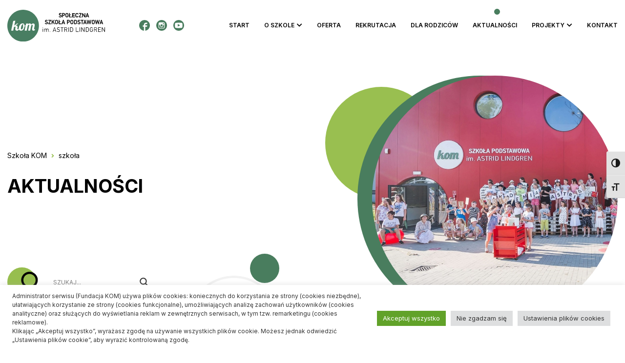

--- FILE ---
content_type: text/html
request_url: https://szkolakom.pl/tag/szkola/
body_size: 17301
content:
<!doctype html>
<html lang="pl-PL">
<head>
<!-- Google Tag Manager -->
<script>(function(w,d,s,l,i){w[l]=w[l]||[];w[l].push({'gtm.start':
new Date().getTime(),event:'gtm.js'});var f=d.getElementsByTagName(s)[0],
j=d.createElement(s),dl=l!='dataLayer'?'&l='+l:'';j.async=true;j.src=
'https://www.googletagmanager.com/gtm.js?id='+i+dl;f.parentNode.insertBefore(j,f);
})(window,document,'script','dataLayer','GTM-5HRXTLZ');</script>
<!-- End Google Tag Manager -->
<meta charset="UTF-8">
<meta name="viewport" content="width=device-width, initial-scale=1">
<link rel="profile" href="https://gmpg.org/xfn/11">
<title>Archiwa szkoła &#060; Szkoła KOM</title>
<script src="https://code.jquery.com/jquery-3.3.1.js" integrity="sha256-2Kok7MbOyxpgUVvAk/HJ2jigOSYS2auK4Pfzbm7uH60=" crossorigin="anonymous"></script>
<link rel="stylesheet" href="//code.jquery.com/ui/1.12.1/themes/base/jquery-ui.css">
<script src="https://npmcdn.com/tether@1.2.4/dist/js/tether.min.js"></script>
<script src="https://code.jquery.com/ui/1.12.1/jquery-ui.js"></script>
<link rel="stylesheet" href="https://use.fontawesome.com/releases/v5.8.2/css/all.css" integrity="sha384-oS3vJWv+0UjzBfQzYUhtDYW+Pj2yciDJxpsK1OYPAYjqT085Qq/1cq5FLXAZQ7Ay" crossorigin="anonymous">
<link rel="preconnect" href="https://fonts.googleapis.com">
<link rel="preconnect" href="https://fonts.gstatic.com" crossorigin>
<link href="https://fonts.googleapis.com/css2?family=Inter:wght@400;500;600;700&display=swap" rel="stylesheet">
<link href='//szkolakom.pl/wp-content/cache/wpfc-minified/kppmfj34/ktfn.css' rel="stylesheet" />	
<script src="https://szkolakom.pl/wp-content/themes/szkolakom//lightbox/js/lightbox.js"></script>	
<link rel="stylesheet" type="text/css" href='//szkolakom.pl/wp-content/cache/wpfc-minified/7aclxham/ktfn.css'>
<link rel="stylesheet" type="text/css" href='//szkolakom.pl/wp-content/cache/wpfc-minified/96obz5il/ktfn.css'>
<script src="https://cdn.jsdelivr.net/npm/bootstrap@5.0.0-beta2/dist/js/bootstrap.bundle.min.js" integrity="sha384-b5kHyXgcpbZJO/tY9Ul7kGkf1S0CWuKcCD38l8YkeH8z8QjE0GmW1gYU5S9FOnJ0" crossorigin="anonymous"></script>
<script src="https://szkolakom.pl/wp-content/themes/szkolakom/assets/src/js/script.js"></script>	
<script src="https://szkolakom.pl/wp-content/themes/szkolakom/assets/js/bundle-min.js"></script>		
<meta name='robots' content='index, follow, max-image-preview:large, max-snippet:-1, max-video-preview:-1' />
<!-- This site is optimized with the Yoast SEO plugin v24.5 - https://yoast.com/wordpress/plugins/seo/ -->
<link rel="canonical" href="https://szkolakom.pl/tag/szkola/" />
<meta property="og:locale" content="pl_PL" />
<meta property="og:type" content="article" />
<meta property="og:title" content="Archiwa szkoła &#060; Szkoła KOM" />
<meta property="og:url" content="https://szkolakom.pl/tag/szkola/" />
<meta property="og:site_name" content="Szkoła KOM" />
<meta name="twitter:card" content="summary_large_image" />
<script type="application/ld+json" class="yoast-schema-graph">{"@context":"https://schema.org","@graph":[{"@type":"CollectionPage","@id":"https://szkolakom.pl/tag/szkola/","url":"https://szkolakom.pl/tag/szkola/","name":"Archiwa szkoła &#060; Szkoła KOM","isPartOf":{"@id":"https://szkolakom.pl/#website"},"primaryImageOfPage":{"@id":"https://szkolakom.pl/tag/szkola/#primaryimage"},"image":{"@id":"https://szkolakom.pl/tag/szkola/#primaryimage"},"thumbnailUrl":"https://szkolakom.pl/wp-content/uploads/2020/02/IMG_1159-scaled.jpg","breadcrumb":{"@id":"https://szkolakom.pl/tag/szkola/#breadcrumb"},"inLanguage":"pl-PL"},{"@type":"ImageObject","inLanguage":"pl-PL","@id":"https://szkolakom.pl/tag/szkola/#primaryimage","url":"https://szkolakom.pl/wp-content/uploads/2020/02/IMG_1159-scaled.jpg","contentUrl":"https://szkolakom.pl/wp-content/uploads/2020/02/IMG_1159-scaled.jpg","width":2560,"height":1861},{"@type":"BreadcrumbList","@id":"https://szkolakom.pl/tag/szkola/#breadcrumb","itemListElement":[{"@type":"ListItem","position":1,"name":"Szkoła KOM","item":"https://szkolakom.pl/"},{"@type":"ListItem","position":2,"name":"szkoła"}]},{"@type":"WebSite","@id":"https://szkolakom.pl/#website","url":"https://szkolakom.pl/","name":"Szkoła KOM","description":"","potentialAction":[{"@type":"SearchAction","target":{"@type":"EntryPoint","urlTemplate":"https://szkolakom.pl/?s={search_term_string}"},"query-input":{"@type":"PropertyValueSpecification","valueRequired":true,"valueName":"search_term_string"}}],"inLanguage":"pl-PL"}]}</script>
<!-- / Yoast SEO plugin. -->
<link rel="alternate" type="application/rss+xml" title="Szkoła KOM &raquo; Kanał z wpisami otagowanymi jako szkoła" href="https://szkolakom.pl/tag/szkola/feed/" />
<style type="text/css">
.archive #nav-above,
.archive #nav-below,
.search #nav-above,
.search #nav-below,
.blog #nav-below, 
.blog #nav-above, 
.navigation.paging-navigation, 
.navigation.pagination,
.pagination.paging-pagination, 
.pagination.pagination, 
.pagination.loop-pagination, 
.bicubic-nav-link, 
#page-nav, 
.camp-paging, 
#reposter_nav-pages, 
.unity-post-pagination, 
.wordpost_content .nav_post_link { 
display: none !important; 
}
.single-gallery .pagination.gllrpr_pagination {
display: block !important; 
}</style>
<style id='wp-img-auto-sizes-contain-inline-css' type='text/css'>
img:is([sizes=auto i],[sizes^="auto," i]){contain-intrinsic-size:3000px 1500px}
/*# sourceURL=wp-img-auto-sizes-contain-inline-css */
</style>
<style id='wp-block-library-inline-css' type='text/css'>
:root{--wp-block-synced-color:#7a00df;--wp-block-synced-color--rgb:122,0,223;--wp-bound-block-color:var(--wp-block-synced-color);--wp-editor-canvas-background:#ddd;--wp-admin-theme-color:#007cba;--wp-admin-theme-color--rgb:0,124,186;--wp-admin-theme-color-darker-10:#006ba1;--wp-admin-theme-color-darker-10--rgb:0,107,160.5;--wp-admin-theme-color-darker-20:#005a87;--wp-admin-theme-color-darker-20--rgb:0,90,135;--wp-admin-border-width-focus:2px}@media (min-resolution:192dpi){:root{--wp-admin-border-width-focus:1.5px}}.wp-element-button{cursor:pointer}:root .has-very-light-gray-background-color{background-color:#eee}:root .has-very-dark-gray-background-color{background-color:#313131}:root .has-very-light-gray-color{color:#eee}:root .has-very-dark-gray-color{color:#313131}:root .has-vivid-green-cyan-to-vivid-cyan-blue-gradient-background{background:linear-gradient(135deg,#00d084,#0693e3)}:root .has-purple-crush-gradient-background{background:linear-gradient(135deg,#34e2e4,#4721fb 50%,#ab1dfe)}:root .has-hazy-dawn-gradient-background{background:linear-gradient(135deg,#faaca8,#dad0ec)}:root .has-subdued-olive-gradient-background{background:linear-gradient(135deg,#fafae1,#67a671)}:root .has-atomic-cream-gradient-background{background:linear-gradient(135deg,#fdd79a,#004a59)}:root .has-nightshade-gradient-background{background:linear-gradient(135deg,#330968,#31cdcf)}:root .has-midnight-gradient-background{background:linear-gradient(135deg,#020381,#2874fc)}:root{--wp--preset--font-size--normal:16px;--wp--preset--font-size--huge:42px}.has-regular-font-size{font-size:1em}.has-larger-font-size{font-size:2.625em}.has-normal-font-size{font-size:var(--wp--preset--font-size--normal)}.has-huge-font-size{font-size:var(--wp--preset--font-size--huge)}.has-text-align-center{text-align:center}.has-text-align-left{text-align:left}.has-text-align-right{text-align:right}.has-fit-text{white-space:nowrap!important}#end-resizable-editor-section{display:none}.aligncenter{clear:both}.items-justified-left{justify-content:flex-start}.items-justified-center{justify-content:center}.items-justified-right{justify-content:flex-end}.items-justified-space-between{justify-content:space-between}.screen-reader-text{border:0;clip-path:inset(50%);height:1px;margin:-1px;overflow:hidden;padding:0;position:absolute;width:1px;word-wrap:normal!important}.screen-reader-text:focus{background-color:#ddd;clip-path:none;color:#444;display:block;font-size:1em;height:auto;left:5px;line-height:normal;padding:15px 23px 14px;text-decoration:none;top:5px;width:auto;z-index:100000}html :where(.has-border-color){border-style:solid}html :where([style*=border-top-color]){border-top-style:solid}html :where([style*=border-right-color]){border-right-style:solid}html :where([style*=border-bottom-color]){border-bottom-style:solid}html :where([style*=border-left-color]){border-left-style:solid}html :where([style*=border-width]){border-style:solid}html :where([style*=border-top-width]){border-top-style:solid}html :where([style*=border-right-width]){border-right-style:solid}html :where([style*=border-bottom-width]){border-bottom-style:solid}html :where([style*=border-left-width]){border-left-style:solid}html :where(img[class*=wp-image-]){height:auto;max-width:100%}:where(figure){margin:0 0 1em}html :where(.is-position-sticky){--wp-admin--admin-bar--position-offset:var(--wp-admin--admin-bar--height,0px)}@media screen and (max-width:600px){html :where(.is-position-sticky){--wp-admin--admin-bar--position-offset:0px}}
/*# sourceURL=wp-block-library-inline-css */
</style><style id='global-styles-inline-css' type='text/css'>
:root{--wp--preset--aspect-ratio--square: 1;--wp--preset--aspect-ratio--4-3: 4/3;--wp--preset--aspect-ratio--3-4: 3/4;--wp--preset--aspect-ratio--3-2: 3/2;--wp--preset--aspect-ratio--2-3: 2/3;--wp--preset--aspect-ratio--16-9: 16/9;--wp--preset--aspect-ratio--9-16: 9/16;--wp--preset--color--black: #000000;--wp--preset--color--cyan-bluish-gray: #abb8c3;--wp--preset--color--white: #ffffff;--wp--preset--color--pale-pink: #f78da7;--wp--preset--color--vivid-red: #cf2e2e;--wp--preset--color--luminous-vivid-orange: #ff6900;--wp--preset--color--luminous-vivid-amber: #fcb900;--wp--preset--color--light-green-cyan: #7bdcb5;--wp--preset--color--vivid-green-cyan: #00d084;--wp--preset--color--pale-cyan-blue: #8ed1fc;--wp--preset--color--vivid-cyan-blue: #0693e3;--wp--preset--color--vivid-purple: #9b51e0;--wp--preset--gradient--vivid-cyan-blue-to-vivid-purple: linear-gradient(135deg,rgb(6,147,227) 0%,rgb(155,81,224) 100%);--wp--preset--gradient--light-green-cyan-to-vivid-green-cyan: linear-gradient(135deg,rgb(122,220,180) 0%,rgb(0,208,130) 100%);--wp--preset--gradient--luminous-vivid-amber-to-luminous-vivid-orange: linear-gradient(135deg,rgb(252,185,0) 0%,rgb(255,105,0) 100%);--wp--preset--gradient--luminous-vivid-orange-to-vivid-red: linear-gradient(135deg,rgb(255,105,0) 0%,rgb(207,46,46) 100%);--wp--preset--gradient--very-light-gray-to-cyan-bluish-gray: linear-gradient(135deg,rgb(238,238,238) 0%,rgb(169,184,195) 100%);--wp--preset--gradient--cool-to-warm-spectrum: linear-gradient(135deg,rgb(74,234,220) 0%,rgb(151,120,209) 20%,rgb(207,42,186) 40%,rgb(238,44,130) 60%,rgb(251,105,98) 80%,rgb(254,248,76) 100%);--wp--preset--gradient--blush-light-purple: linear-gradient(135deg,rgb(255,206,236) 0%,rgb(152,150,240) 100%);--wp--preset--gradient--blush-bordeaux: linear-gradient(135deg,rgb(254,205,165) 0%,rgb(254,45,45) 50%,rgb(107,0,62) 100%);--wp--preset--gradient--luminous-dusk: linear-gradient(135deg,rgb(255,203,112) 0%,rgb(199,81,192) 50%,rgb(65,88,208) 100%);--wp--preset--gradient--pale-ocean: linear-gradient(135deg,rgb(255,245,203) 0%,rgb(182,227,212) 50%,rgb(51,167,181) 100%);--wp--preset--gradient--electric-grass: linear-gradient(135deg,rgb(202,248,128) 0%,rgb(113,206,126) 100%);--wp--preset--gradient--midnight: linear-gradient(135deg,rgb(2,3,129) 0%,rgb(40,116,252) 100%);--wp--preset--font-size--small: 13px;--wp--preset--font-size--medium: 20px;--wp--preset--font-size--large: 36px;--wp--preset--font-size--x-large: 42px;--wp--preset--spacing--20: 0.44rem;--wp--preset--spacing--30: 0.67rem;--wp--preset--spacing--40: 1rem;--wp--preset--spacing--50: 1.5rem;--wp--preset--spacing--60: 2.25rem;--wp--preset--spacing--70: 3.38rem;--wp--preset--spacing--80: 5.06rem;--wp--preset--shadow--natural: 6px 6px 9px rgba(0, 0, 0, 0.2);--wp--preset--shadow--deep: 12px 12px 50px rgba(0, 0, 0, 0.4);--wp--preset--shadow--sharp: 6px 6px 0px rgba(0, 0, 0, 0.2);--wp--preset--shadow--outlined: 6px 6px 0px -3px rgb(255, 255, 255), 6px 6px rgb(0, 0, 0);--wp--preset--shadow--crisp: 6px 6px 0px rgb(0, 0, 0);}:where(.is-layout-flex){gap: 0.5em;}:where(.is-layout-grid){gap: 0.5em;}body .is-layout-flex{display: flex;}.is-layout-flex{flex-wrap: wrap;align-items: center;}.is-layout-flex > :is(*, div){margin: 0;}body .is-layout-grid{display: grid;}.is-layout-grid > :is(*, div){margin: 0;}:where(.wp-block-columns.is-layout-flex){gap: 2em;}:where(.wp-block-columns.is-layout-grid){gap: 2em;}:where(.wp-block-post-template.is-layout-flex){gap: 1.25em;}:where(.wp-block-post-template.is-layout-grid){gap: 1.25em;}.has-black-color{color: var(--wp--preset--color--black) !important;}.has-cyan-bluish-gray-color{color: var(--wp--preset--color--cyan-bluish-gray) !important;}.has-white-color{color: var(--wp--preset--color--white) !important;}.has-pale-pink-color{color: var(--wp--preset--color--pale-pink) !important;}.has-vivid-red-color{color: var(--wp--preset--color--vivid-red) !important;}.has-luminous-vivid-orange-color{color: var(--wp--preset--color--luminous-vivid-orange) !important;}.has-luminous-vivid-amber-color{color: var(--wp--preset--color--luminous-vivid-amber) !important;}.has-light-green-cyan-color{color: var(--wp--preset--color--light-green-cyan) !important;}.has-vivid-green-cyan-color{color: var(--wp--preset--color--vivid-green-cyan) !important;}.has-pale-cyan-blue-color{color: var(--wp--preset--color--pale-cyan-blue) !important;}.has-vivid-cyan-blue-color{color: var(--wp--preset--color--vivid-cyan-blue) !important;}.has-vivid-purple-color{color: var(--wp--preset--color--vivid-purple) !important;}.has-black-background-color{background-color: var(--wp--preset--color--black) !important;}.has-cyan-bluish-gray-background-color{background-color: var(--wp--preset--color--cyan-bluish-gray) !important;}.has-white-background-color{background-color: var(--wp--preset--color--white) !important;}.has-pale-pink-background-color{background-color: var(--wp--preset--color--pale-pink) !important;}.has-vivid-red-background-color{background-color: var(--wp--preset--color--vivid-red) !important;}.has-luminous-vivid-orange-background-color{background-color: var(--wp--preset--color--luminous-vivid-orange) !important;}.has-luminous-vivid-amber-background-color{background-color: var(--wp--preset--color--luminous-vivid-amber) !important;}.has-light-green-cyan-background-color{background-color: var(--wp--preset--color--light-green-cyan) !important;}.has-vivid-green-cyan-background-color{background-color: var(--wp--preset--color--vivid-green-cyan) !important;}.has-pale-cyan-blue-background-color{background-color: var(--wp--preset--color--pale-cyan-blue) !important;}.has-vivid-cyan-blue-background-color{background-color: var(--wp--preset--color--vivid-cyan-blue) !important;}.has-vivid-purple-background-color{background-color: var(--wp--preset--color--vivid-purple) !important;}.has-black-border-color{border-color: var(--wp--preset--color--black) !important;}.has-cyan-bluish-gray-border-color{border-color: var(--wp--preset--color--cyan-bluish-gray) !important;}.has-white-border-color{border-color: var(--wp--preset--color--white) !important;}.has-pale-pink-border-color{border-color: var(--wp--preset--color--pale-pink) !important;}.has-vivid-red-border-color{border-color: var(--wp--preset--color--vivid-red) !important;}.has-luminous-vivid-orange-border-color{border-color: var(--wp--preset--color--luminous-vivid-orange) !important;}.has-luminous-vivid-amber-border-color{border-color: var(--wp--preset--color--luminous-vivid-amber) !important;}.has-light-green-cyan-border-color{border-color: var(--wp--preset--color--light-green-cyan) !important;}.has-vivid-green-cyan-border-color{border-color: var(--wp--preset--color--vivid-green-cyan) !important;}.has-pale-cyan-blue-border-color{border-color: var(--wp--preset--color--pale-cyan-blue) !important;}.has-vivid-cyan-blue-border-color{border-color: var(--wp--preset--color--vivid-cyan-blue) !important;}.has-vivid-purple-border-color{border-color: var(--wp--preset--color--vivid-purple) !important;}.has-vivid-cyan-blue-to-vivid-purple-gradient-background{background: var(--wp--preset--gradient--vivid-cyan-blue-to-vivid-purple) !important;}.has-light-green-cyan-to-vivid-green-cyan-gradient-background{background: var(--wp--preset--gradient--light-green-cyan-to-vivid-green-cyan) !important;}.has-luminous-vivid-amber-to-luminous-vivid-orange-gradient-background{background: var(--wp--preset--gradient--luminous-vivid-amber-to-luminous-vivid-orange) !important;}.has-luminous-vivid-orange-to-vivid-red-gradient-background{background: var(--wp--preset--gradient--luminous-vivid-orange-to-vivid-red) !important;}.has-very-light-gray-to-cyan-bluish-gray-gradient-background{background: var(--wp--preset--gradient--very-light-gray-to-cyan-bluish-gray) !important;}.has-cool-to-warm-spectrum-gradient-background{background: var(--wp--preset--gradient--cool-to-warm-spectrum) !important;}.has-blush-light-purple-gradient-background{background: var(--wp--preset--gradient--blush-light-purple) !important;}.has-blush-bordeaux-gradient-background{background: var(--wp--preset--gradient--blush-bordeaux) !important;}.has-luminous-dusk-gradient-background{background: var(--wp--preset--gradient--luminous-dusk) !important;}.has-pale-ocean-gradient-background{background: var(--wp--preset--gradient--pale-ocean) !important;}.has-electric-grass-gradient-background{background: var(--wp--preset--gradient--electric-grass) !important;}.has-midnight-gradient-background{background: var(--wp--preset--gradient--midnight) !important;}.has-small-font-size{font-size: var(--wp--preset--font-size--small) !important;}.has-medium-font-size{font-size: var(--wp--preset--font-size--medium) !important;}.has-large-font-size{font-size: var(--wp--preset--font-size--large) !important;}.has-x-large-font-size{font-size: var(--wp--preset--font-size--x-large) !important;}
/*# sourceURL=global-styles-inline-css */
</style>
<style id='classic-theme-styles-inline-css' type='text/css'>
/*! This file is auto-generated */
.wp-block-button__link{color:#fff;background-color:#32373c;border-radius:9999px;box-shadow:none;text-decoration:none;padding:calc(.667em + 2px) calc(1.333em + 2px);font-size:1.125em}.wp-block-file__button{background:#32373c;color:#fff;text-decoration:none}
/*# sourceURL=/wp-includes/css/classic-themes.min.css */
</style>
<link rel='stylesheet' id='contact-form-7-css' href='//szkolakom.pl/wp-content/cache/wpfc-minified/ll0p22to/ktfn.css' type='text/css' media='all' />
<link rel='stylesheet' id='cookie-law-info-css' href='//szkolakom.pl/wp-content/cache/wpfc-minified/etfnl3xx/ktfn.css' type='text/css' media='all' />
<link rel='stylesheet' id='cookie-law-info-gdpr-css' href='//szkolakom.pl/wp-content/cache/wpfc-minified/l09nlgzs/ktfn.css' type='text/css' media='all' />
<link rel='stylesheet' id='mfcf7_zl_button_style-css' href='//szkolakom.pl/wp-content/cache/wpfc-minified/1oqquszo/ktfn.css' type='text/css' media='all' />
<link rel='stylesheet' id='ui-font-css' href='//szkolakom.pl/wp-content/cache/wpfc-minified/dti8k46x/ktfn.css' type='text/css' media='all' />
<link rel='stylesheet' id='ui-a11y-css' href='//szkolakom.pl/wp-content/cache/wpfc-minified/2eifuay1/ktfn.css' type='text/css' media='all' />
<style id='ui-a11y-inline-css' type='text/css'>
.a11y-toolbar ul li button { font-size: 18px !important; }
/*# sourceURL=ui-a11y-inline-css */
</style>
<link rel='stylesheet' id='ui-fontsize.css-css' href='//szkolakom.pl/wp-content/cache/wpfc-minified/6vtuddqj/ktfn.css' type='text/css' media='all' />
<link rel='stylesheet' id='wpa-style-css' href='//szkolakom.pl/wp-content/cache/wpfc-minified/6weu94mf/ktfn.css' type='text/css' media='all' />
<style id='wpa-style-inline-css' type='text/css'>
.wpa-visible-ltr#skiplinks a, .wpa-visible-ltr#skiplinks a:hover, .wpa-visible-ltr#skiplinks a:visited {
color:#fff;
position:absolute;
}
.wpa-visible-ltr#skiplinks a:active,  .wpa-visible-ltr#skiplinks a:focus {
}
:root { --admin-bar-top : 7px; }
/*# sourceURL=wpa-style-inline-css */
</style>
<link rel='stylesheet' id='default_page-css' href='//szkolakom.pl/wp-content/cache/wpfc-minified/pvpi295/ktfn.css' type='text/css' media='all' />
<link rel='stylesheet' id='wpdreams-asl-basic-css' href='//szkolakom.pl/wp-content/cache/wpfc-minified/99j1r5k6/ktfn.css' type='text/css' media='all' />
<link rel='stylesheet' id='wpdreams-asl-instance-css' href='//szkolakom.pl/wp-content/cache/wpfc-minified/96kcsfeo/ktfn.css' type='text/css' media='all' />
<link rel='stylesheet' id='wp-paginate-css' href='//szkolakom.pl/wp-content/cache/wpfc-minified/qikngjdq/ktfn.css' type='text/css' media='screen' />
<script type="text/javascript" src="https://szkolakom.pl/wp-includes/js/jquery/jquery.min.js?ver=3.7.1" id="jquery-core-js"></script>
<script type="text/javascript" src="https://szkolakom.pl/wp-includes/js/jquery/jquery-migrate.min.js?ver=3.4.1" id="jquery-migrate-js"></script>
<script type="text/javascript" id="cookie-law-info-js-extra">
/* <![CDATA[ */
var Cli_Data = {"nn_cookie_ids":[],"cookielist":[],"non_necessary_cookies":[],"ccpaEnabled":"","ccpaRegionBased":"","ccpaBarEnabled":"","strictlyEnabled":["necessary","obligatoire"],"ccpaType":"gdpr","js_blocking":"1","custom_integration":"","triggerDomRefresh":"","secure_cookies":""};
var cli_cookiebar_settings = {"animate_speed_hide":"500","animate_speed_show":"500","background":"#FFF","border":"#b1a6a6c2","border_on":"","button_1_button_colour":"#61a229","button_1_button_hover":"#4e8221","button_1_link_colour":"#fff","button_1_as_button":"1","button_1_new_win":"","button_2_button_colour":"#333","button_2_button_hover":"#292929","button_2_link_colour":"#444","button_2_as_button":"","button_2_hidebar":"","button_3_button_colour":"#dedfe0","button_3_button_hover":"#b2b2b3","button_3_link_colour":"#333333","button_3_as_button":"1","button_3_new_win":"","button_4_button_colour":"#dedfe0","button_4_button_hover":"#b2b2b3","button_4_link_colour":"#333333","button_4_as_button":"1","button_7_button_colour":"#61a229","button_7_button_hover":"#4e8221","button_7_link_colour":"#fff","button_7_as_button":"1","button_7_new_win":"","font_family":"inherit","header_fix":"","notify_animate_hide":"1","notify_animate_show":"","notify_div_id":"#cookie-law-info-bar","notify_position_horizontal":"right","notify_position_vertical":"bottom","scroll_close":"","scroll_close_reload":"","accept_close_reload":"","reject_close_reload":"","showagain_tab":"","showagain_background":"#fff","showagain_border":"#000","showagain_div_id":"#cookie-law-info-again","showagain_x_position":"100px","text":"#333333","show_once_yn":"","show_once":"10000","logging_on":"","as_popup":"","popup_overlay":"1","bar_heading_text":"","cookie_bar_as":"banner","popup_showagain_position":"bottom-right","widget_position":"left"};
var log_object = {"ajax_url":"https://szkolakom.pl/wp-admin/admin-ajax.php"};
//# sourceURL=cookie-law-info-js-extra
/* ]]> */
</script>
<script type="text/javascript" src="https://szkolakom.pl/wp-content/plugins/cookie-law-info/legacy/public/js/cookie-law-info-public.js?ver=3.2.8" id="cookie-law-info-js"></script>
<script type="text/javascript" src="https://szkolakom.pl/wp-content/plugins/multiline-files-for-contact-form-7/js/zl-multine-files.js?ver=6.9" id="mfcf7_zl_multiline_files_script-js"></script>
<link rel="https://api.w.org/" href="https://szkolakom.pl/wp-json/" /><link rel="alternate" title="JSON" type="application/json" href="https://szkolakom.pl/wp-json/wp/v2/tags/32" /><link rel="EditURI" type="application/rsd+xml" title="RSD" href="https://szkolakom.pl/xmlrpc.php?rsd" />
<link rel="preconnect" href="https://fonts.gstatic.com" crossorigin />
<link rel="preload" as="style" href="//fonts.googleapis.com/css?family=Open+Sans&display=swap" />
<link rel="stylesheet" href="//fonts.googleapis.com/css?family=Open+Sans&display=swap" media="all" />
<style>
div[id*='ajaxsearchlitesettings'].searchsettings .asl_option_inner label {
font-size: 0px !important;
color: rgba(0, 0, 0, 0);
}
div[id*='ajaxsearchlitesettings'].searchsettings .asl_option_inner label:after {
font-size: 11px !important;
position: absolute;
top: 0;
left: 0;
z-index: 1;
}
.asl_w_container {
width: 100%;
margin: 0px 0px 0px 0px;
min-width: 200px;
}
div[id*='ajaxsearchlite'].asl_m {
width: 100%;
}
div[id*='ajaxsearchliteres'].wpdreams_asl_results div.resdrg span.highlighted {
font-weight: bold;
color: rgba(217, 49, 43, 1);
background-color: rgba(238, 238, 238, 1);
}
div[id*='ajaxsearchliteres'].wpdreams_asl_results .results img.asl_image {
width: 70px;
height: 70px;
object-fit: cover;
}
div.asl_r .results {
max-height: none;
}
.asl_w, .asl_w * {font-family:"inter" !important;}
.asl_m input[type=search]::placeholder{font-family:"inter" !important;}
.asl_m input[type=search]::-webkit-input-placeholder{font-family:"inter" !important;}
.asl_m input[type=search]::-moz-placeholder{font-family:"inter" !important;}
.asl_m input[type=search]:-ms-input-placeholder{font-family:"inter" !important;}
div.asl_r.asl_w.vertical .results .item::after {
display: block;
position: absolute;
bottom: 0;
content: '';
height: 1px;
width: 100%;
background: #D8D8D8;
}
div.asl_r.asl_w.vertical .results .item.asl_last_item::after {
display: none;
}
</style>
<link rel="icon" href="https://szkolakom.pl/wp-content/uploads/2022/03/cropped-favicon-32x32.png" sizes="32x32" />
<link rel="icon" href="https://szkolakom.pl/wp-content/uploads/2022/03/cropped-favicon-192x192.png" sizes="192x192" />
<link rel="apple-touch-icon" href="https://szkolakom.pl/wp-content/uploads/2022/03/cropped-favicon-180x180.png" />
<meta name="msapplication-TileImage" content="https://szkolakom.pl/wp-content/uploads/2022/03/cropped-favicon-270x270.png" />
<link rel='stylesheet' id='cookie-law-info-table-css' href='//szkolakom.pl/wp-content/cache/wpfc-minified/87u27tkw/ktfn.css' type='text/css' media='all' />
</head>
<body class="archive tag tag-szkola tag-32 wp-theme-szkolakom wpa-excerpt">
<!-- Google Tag Manager (noscript) -->
<noscript><iframe src="https://www.googletagmanager.com/ns.html?id=GTM-5HRXTLZ"
height="0" width="0" style="display:none;visibility:hidden"></iframe></noscript>
<!-- End Google Tag Manager (noscript) -->
<div id="page" class="site">
<header class="site-header">
<div class="wrapper w-100 d-flex justify-content-lg-between align-items-lg-center">
<div class="site-branding">
<a href="https://szkolakom.pl">
<img src="https://szkolakom.pl/wp-content/themes/szkolakom/assets/images/svg/logo.svg" alt="">
</a>
</div>
<div class="sm_icons_foot">
<a href="https://www.facebook.com/KOMszkola" target="_blank"><img src="https://szkolakom.pl/wp-content/themes/szkolakom/assets/images/svg/fb.svg" class="smico"></a>
<a href="https://www.instagram.com/komszkola/" target="_blank"><img src="https://szkolakom.pl/wp-content/themes/szkolakom/assets/images/svg/ins.svg" class="smico"></a>
<a href="https://www.youtube.com/c/KOMKreatywnyObiektMultifunkcyjny" target="_blank"><img src="https://szkolakom.pl/wp-content/themes/szkolakom/assets/images/svg/yt.svg" class="smico"></a>
</div>					
<nav class="main-navigation">
<div class="menu_marker" data-basepos="" ></div>
<div class="menu-menu-container"><ul id="primary-menu" class="menu"><li id="menu-item-35" class="menu-item menu-item-type-post_type menu-item-object-page menu-item-home menu-item-35"><a href="https://szkolakom.pl/" data-ps2id-api="true">Start</a></li>
<li id="menu-item-31" class="menu-item menu-item-type-post_type menu-item-object-page menu-item-has-children menu-item-31"><a href="https://szkolakom.pl/o-szkole/" data-ps2id-api="true">O szkole</a>
<ul class="sub-menu">
<li id="menu-item-4291" class="menu-item menu-item-type-post_type menu-item-object-page menu-item-4291"><a href="https://szkolakom.pl/o-szkole/o-budynku/" data-ps2id-api="true">O budynku</a></li>
<li id="menu-item-4300" class="menu-item menu-item-type-post_type menu-item-object-page menu-item-4300"><a href="https://szkolakom.pl/o-szkole/wirtualny-spacer/" data-ps2id-api="true">Wirtualny spacer</a></li>
<li id="menu-item-4290" class="menu-item menu-item-type-post_type menu-item-object-page menu-item-4290"><a href="https://szkolakom.pl/o-szkole/nasza-kadra/" data-ps2id-api="true">Nasza Kadra</a></li>
<li id="menu-item-4301" class="hidden menu-item menu-item-type-post_type menu-item-object-page menu-item-4301"><a href="https://szkolakom.pl/?page_id=4296" data-ps2id-api="true">Rozwój</a></li>
<li id="menu-item-4302" class="hidden menu-item menu-item-type-post_type menu-item-object-page menu-item-4302"><a href="https://szkolakom.pl/?page_id=4294" data-ps2id-api="true">Współpraca</a></li>
<li id="menu-item-4289" class="menu-item menu-item-type-post_type menu-item-object-page menu-item-4289"><a href="https://szkolakom.pl/o-szkole/o-fundacji/" data-ps2id-api="true">O fundacji</a></li>
<li id="menu-item-5865" class="menu-item menu-item-type-post_type menu-item-object-page menu-item-has-children menu-item-5865"><a href="https://szkolakom.pl/o-szkole/absolwenci/" data-ps2id-api="true">Absolwenci</a>
<ul class="sub-menu">
<li id="menu-item-6026" class="menu-item menu-item-type-post_type menu-item-object-page menu-item-6026"><a href="https://szkolakom.pl/o-szkole/absolwenci/rocznik-2015-2023/" data-ps2id-api="true">Rocznik 2015-2023</a></li>
<li id="menu-item-6027" class="menu-item menu-item-type-post_type menu-item-object-page menu-item-6027"><a href="https://szkolakom.pl/o-szkole/absolwenci/nasi-absolwenci/" data-ps2id-api="true">Rocznik 2014-2022</a></li>
</ul>
</li>
</ul>
</li>
<li id="menu-item-30" class="menu-item menu-item-type-post_type menu-item-object-page menu-item-30"><a href="https://szkolakom.pl/oferta/" data-ps2id-api="true">Oferta</a></li>
<li id="menu-item-26" class="menu-item menu-item-type-post_type menu-item-object-page menu-item-26"><a href="https://szkolakom.pl/rekrutacja/" data-ps2id-api="true">Rekrutacja</a></li>
<li id="menu-item-29" class="menu-item menu-item-type-post_type menu-item-object-page menu-item-29"><a href="https://szkolakom.pl/dla-rodzicow/" data-ps2id-api="true">Dla rodziców</a></li>
<li id="menu-item-28" class="menu-item menu-item-type-post_type menu-item-object-page current_page_parent menu-item-28"><a href="https://szkolakom.pl/aktualnosci/" data-ps2id-api="true">Aktualności</a></li>
<li id="menu-item-4731" class="menu-item menu-item-type-post_type menu-item-object-page menu-item-has-children menu-item-4731"><a href="https://szkolakom.pl/projekty/" data-ps2id-api="true">Projekty</a>
<ul class="sub-menu">
<li id="menu-item-7120" class="menu-item menu-item-type-post_type menu-item-object-page menu-item-7120"><a href="https://szkolakom.pl/projekty/myslimy-globalnie-dzialamy-lokalnie/" data-ps2id-api="true">Myślimy globalnie, działamy lokalnie</a></li>
<li id="menu-item-4732" class="menu-item menu-item-type-post_type menu-item-object-page menu-item-4732"><a href="https://szkolakom.pl/projekty/kreatywny-rozwoj-uczniow/" data-ps2id-api="true">Kreatywny rozwój uczniów</a></li>
<li id="menu-item-5326" class="menu-item menu-item-type-post_type menu-item-object-page menu-item-5326"><a href="https://szkolakom.pl/projekty/ksztaltowanie-kompetencji-kluczowych/" data-ps2id-api="true">Kształtowanie kompetencji kluczowych</a></li>
</ul>
</li>
<li id="menu-item-25" class="menu-item menu-item-type-post_type menu-item-object-page menu-item-25"><a href="https://szkolakom.pl/kontakt/" data-ps2id-api="true">Kontakt</a></li>
</ul></div>				</nav>
<div class="site-hamburger">
<div id="nav-icon3">
<span></span>
<span></span>
<span></span>
<span></span>
</div>
</div>
</div>
</header>
<div id="content" class="site-content">
<div class="section page_cover">
<div class="wrapper">
<div class="lightgreen_circ" data-aos="zoom-in" data-aos-delay="450"></div>
<img src="https://szkolakom.pl/wp-content/themes/szkolakom/assets/images/svg/kola.svg" class="kola_big_news" alt="" data-aos="zoom-in" data-aos-delay="0">			
<div class="smalldarkgreen_circ_news" data-aos="zoom-in" data-aos-delay="300"></div>
<div class="row slide_image_bg">
<div class="col-sm-6">
<div class="page-inner">
<div class="page-category">
<p id="breadcrumbs"><span><span><a href="https://szkolakom.pl/">Szkoła KOM</a></span> <i class="fas fa-angle-right"></i> <span class="breadcrumb_last" aria-current="page">szkoła</span></span></p>					</div>
<h2 class="page-title">
Aktualności
</h2>
<div class="tool_cont tool_small tool_search">
<img src="https://szkolakom.pl/wp-content/themes/szkolakom/assets/images/svg/search.svg" class="tool_ico" alt="">
<div class="tool_txt">
<div class="tool_title"><div class="asl_w_container asl_w_container_1">
<div id='ajaxsearchlite1'
data-id="1"
data-instance="1"
class="asl_w asl_m asl_m_1 asl_m_1_1">
<div class="probox">
<div class='prosettings' style='display:none;' data-opened=0>
<div class='innericon'>
<svg version="1.1" xmlns="http://www.w3.org/2000/svg" xmlns:xlink="http://www.w3.org/1999/xlink" x="0px" y="0px" width="22" height="22" viewBox="0 0 512 512" enable-background="new 0 0 512 512" xml:space="preserve">
<polygon transform = "rotate(90 256 256)" points="142.332,104.886 197.48,50 402.5,256 197.48,462 142.332,407.113 292.727,256 "/>
</svg>
</div>
</div>
<div class='proinput'>
<form role="search" action='#' autocomplete="off"
aria-label="Search form">
<input aria-label="Search input"
type='search' class='orig'
tabindex="0"
name='phrase'
placeholder='SZUKAJ...'
value=''
autocomplete="off"/>
<input aria-label="Search autocomplete input"
type='text'
class='autocomplete'
tabindex="-1"
name='phrase'
value=''
autocomplete="off" disabled/>
<input type='submit' value="Start search" style='width:0; height: 0; visibility: hidden;'>
</form>
</div>
<button class='promagnifier' tabindex="0" aria-label="Search magnifier button">
<span class='innericon' style="display:block;">
<svg version="1.1" xmlns="http://www.w3.org/2000/svg" xmlns:xlink="http://www.w3.org/1999/xlink" x="0px" y="0px" width="22" height="22" viewBox="0 0 512 512" enable-background="new 0 0 512 512" xml:space="preserve">
<path d="M460.355,421.59L353.844,315.078c20.041-27.553,31.885-61.437,31.885-98.037
C385.729,124.934,310.793,50,218.686,50C126.58,50,51.645,124.934,51.645,217.041c0,92.106,74.936,167.041,167.041,167.041
c34.912,0,67.352-10.773,94.184-29.158L419.945,462L460.355,421.59z M100.631,217.041c0-65.096,52.959-118.056,118.055-118.056
c65.098,0,118.057,52.959,118.057,118.056c0,65.096-52.959,118.056-118.057,118.056C153.59,335.097,100.631,282.137,100.631,217.041
z"/>
</svg>
</span>
</button>
<div class='proloading'>
<div class="asl_loader"><div class="asl_loader-inner asl_simple-circle"></div></div>
</div>
<div class='proclose'>
<svg version="1.1" xmlns="http://www.w3.org/2000/svg" xmlns:xlink="http://www.w3.org/1999/xlink" x="0px"
y="0px"
width="12" height="12" viewBox="0 0 512 512" enable-background="new 0 0 512 512"
xml:space="preserve">
<polygon points="438.393,374.595 319.757,255.977 438.378,137.348 374.595,73.607 255.995,192.225 137.375,73.622 73.607,137.352 192.246,255.983 73.622,374.625 137.352,438.393 256.002,319.734 374.652,438.378 "/>
</svg>
</div>
</div>	</div>
<div class='asl_data_container' style="display:none !important;">
<div class="asl_init_data wpdreams_asl_data_ct"
style="display:none !important;"
id="asl_init_id_1"
data-asl-id="1"
data-asl-instance="1"
data-asldata="[base64]/[base64]"></div>	<div id="asl_hidden_data">
<svg style="position:absolute" height="0" width="0">
<filter id="aslblur">
<feGaussianBlur in="SourceGraphic" stdDeviation="4"/>
</filter>
</svg>
<svg style="position:absolute" height="0" width="0">
<filter id="no_aslblur"></filter>
</svg>
</div>
</div>
<div id='ajaxsearchliteres1'
class='vertical wpdreams_asl_results asl_w asl_r asl_r_1 asl_r_1_1'>
<div class="results">
<div class="resdrg">
</div>
</div>
</div>
<div id='__original__ajaxsearchlitesettings1'
data-id="1"
class="searchsettings wpdreams_asl_settings asl_w asl_s asl_s_1">
<form name='options'
aria-label="Search settings form"
autocomplete = 'off'>
<input type="hidden" name="filters_changed" style="display:none;" value="0">
<input type="hidden" name="filters_initial" style="display:none;" value="1">
<div class="asl_option_inner hiddend">
<input type='hidden' name='qtranslate_lang' id='qtranslate_lang1'
value='0'/>
</div>
<fieldset class="asl_sett_scroll">
<legend style="display: none;">Generic selectors</legend>
<div class="asl_option" tabindex="0">
<div class="asl_option_inner">
<input type="checkbox" value="exact"
aria-label="Exact matches only"
name="asl_gen[]" />
<div class="asl_option_checkbox"></div>
</div>
<div class="asl_option_label">
Exact matches only			</div>
</div>
<div class="asl_option" tabindex="0">
<div class="asl_option_inner">
<input type="checkbox" value="title"
aria-label="Search in title"
name="asl_gen[]"  checked="checked"/>
<div class="asl_option_checkbox"></div>
</div>
<div class="asl_option_label">
Search in title			</div>
</div>
<div class="asl_option" tabindex="0">
<div class="asl_option_inner">
<input type="checkbox" value="content"
aria-label="Search in content"
name="asl_gen[]"  checked="checked"/>
<div class="asl_option_checkbox"></div>
</div>
<div class="asl_option_label">
Search in content			</div>
</div>
<div class="asl_option_inner hiddend">
<input type="checkbox" value="excerpt"
aria-label="Search in excerpt"
name="asl_gen[]"  checked="checked"/>
<div class="asl_option_checkbox"></div>
</div>
</fieldset>
<fieldset class="asl_sett_scroll">
<legend style="display: none;">Post Type Selectors</legend>
<div class="asl_option_inner hiddend">
<input type="checkbox" value="post"
aria-label="Hidden option, ignore please"
name="customset[]" checked="checked"/>
</div>
<div class="asl_option_inner hiddend">
<input type="checkbox" value="page"
aria-label="Hidden option, ignore please"
name="customset[]" checked="checked"/>
</div>
</fieldset>
</form>
</div>
</div></div>
</div>	
</div>						
</div>
</div>
<div class="col-sm-5 push-sm-1">
<div class="slide_image_cont_outer" data-aos="zoom-in" data-aos-delay="700">
<div class="darkgreen_cir"></div>					
<div class="page_image_cont">
<img src="https://szkolakom.pl/wp-content/uploads/2022/08/Aktualnosci3.jpg">
</div>
</div>
</div>
</div>
</div>	
</div>
<div class="section blog">
<div class="wrapper">
<div class="row">	
<div class="col-sm-12 col-lg-12">
<div class="post-list group">
<div class="row">						<div class="col-sm-12 col-lg-4">
<div class="post-inner post-hover">
<div class="post-thumbnail">
<div class="greenbox"></div>
<a href="https://szkolakom.pl/wspolpraca-z-uniwersytetem-wroclawskim/" title="Współpraca z Uniwersytetem Wrocławskim">
<img width="550" height="290" src="https://szkolakom.pl/wp-content/uploads/2020/02/IMG_1159-550x290.jpg" class="attachment-post_thumb size-post_thumb wp-post-image" alt="" decoding="async" fetchpriority="high" />			</a>
</div>
<h2 class="post-title">
<a class="post_title" href="https://szkolakom.pl/wspolpraca-z-uniwersytetem-wroclawskim/" rel="bookmark" title="Współpraca z Uniwersytetem Wrocławskim">Współpraca z Uniwersytetem Wrocławskim</a>
</h2>		
<div class="post-meta group">
<p class="post-date">10 lutego 2020</p>
</div>		
</div>
</div>											<div class="col-sm-12 col-lg-4">
<div class="post-inner post-hover">
<div class="post-thumbnail">
<div class="greenbox"></div>
<a href="https://szkolakom.pl/mowimy-rozwoj-na-scenie-przed-duza-publicznoscia/" title="Na scenie przed dużą publicznością">
<img width="550" height="290" src="https://szkolakom.pl/wp-content/uploads/2020/01/MG_7264-550x290.jpg" class="attachment-post_thumb size-post_thumb wp-post-image" alt="" decoding="async" />			</a>
</div>
<h2 class="post-title">
<a class="post_title" href="https://szkolakom.pl/mowimy-rozwoj-na-scenie-przed-duza-publicznoscia/" rel="bookmark" title="Na scenie przed dużą publicznością">Na scenie przed dużą publicznością</a>
</h2>		
<div class="post-meta group">
<p class="post-date">27 grudnia 2019</p>
</div>		
</div>
</div>											<div class="col-sm-12 col-lg-4">
<div class="post-inner post-hover">
<div class="post-thumbnail">
<div class="greenbox"></div>
<a href="https://szkolakom.pl/sukcesy-naszych-uczniow/" title="Sukcesy naszych uczniów!">
<img width="550" height="290" src="https://szkolakom.pl/wp-content/uploads/2019/09/PhotoEditor_20190924_092403778-550x290.jpg" class="attachment-post_thumb size-post_thumb wp-post-image" alt="" decoding="async" />			</a>
</div>
<h2 class="post-title">
<a class="post_title" href="https://szkolakom.pl/sukcesy-naszych-uczniow/" rel="bookmark" title="Sukcesy naszych uczniów!">Sukcesy naszych uczniów!</a>
</h2>		
<div class="post-meta group">
<p class="post-date">25 września 2019</p>
</div>		
</div>
</div>					</div><div class="row"></div>				</div>
</div>
</div>
<div class="row">	
<div class="col-sm-12 col-lg-12 centerit">
<div class="navigation"></div>			
</div>
</div>		
</div>
</div>
	</div>
<footer class="site-footer">
<div class="wrapper">
<div class="lightgreen_foot"></div>
<div class="darkgreen_foot"></div>
<img src="https://szkolakom.pl/wp-content/themes/szkolakom/assets/images/svg/kola.svg" class="kolo_foot" alt="">
</div>
<div class="section footer">
<div class="wrapper">
<div class="row">
<div class="col-sm-12 col-md-4 col-lg-3">
<a href="https://szkolakom.pl">
<img src="https://szkolakom.pl/wp-content/themes/szkolakom/assets/images/svg/logo.svg" class="footer_logo" alt="Szkoła KOM">
</a>
</div>
<div class="col-sm-12 col-md-4 col-lg-3">
<h2 class="foot_header">Kontakt</h2>
<span class="adres">Milicz, ul. Dąbrowskiego 3<br/>+48 661 336 999<br/>szkola@kom.edu.pl</span>
</div>				
<div class="col-sm-12 col-md-4 col-lg-4">
<nav class="nav-container group" id="nav-footer" data-menu-scrollable="false">
<div class="nav-wrap">
<div class="menu-stopka-container"><ul id="footer-menu" class="menu"><li id="menu-item-63" class="menu-item menu-item-type-post_type menu-item-object-page menu-item-63"><a href="https://szkolakom.pl/o-szkole/" data-ps2id-api="true">O szkole</a></li>
<li id="menu-item-64" class="menu-item menu-item-type-post_type menu-item-object-page menu-item-64"><a href="https://szkolakom.pl/oferta/" data-ps2id-api="true">Oferta</a></li>
<li id="menu-item-65" class="menu-item menu-item-type-post_type menu-item-object-page menu-item-65"><a href="https://szkolakom.pl/dla-rodzicow/" data-ps2id-api="true">Dla rodziców</a></li>
<li id="menu-item-66" class="menu-item menu-item-type-post_type menu-item-object-page current_page_parent menu-item-66"><a href="https://szkolakom.pl/aktualnosci/" data-ps2id-api="true">Aktualności</a></li>
<li id="menu-item-5024" class="menu-item menu-item-type-post_type menu-item-object-page menu-item-5024"><a href="https://szkolakom.pl/projekty/" data-ps2id-api="true">Projekty</a></li>
<li id="menu-item-69" class="menu-item menu-item-type-post_type menu-item-object-page menu-item-69"><a href="https://szkolakom.pl/rekrutacja/" data-ps2id-api="true">Rekrutacja</a></li>
<li id="menu-item-67" class="menu-item menu-item-type-post_type menu-item-object-page menu-item-67"><a href="https://szkolakom.pl/kontakt/" data-ps2id-api="true">Kontakt</a></li>
<li id="menu-item-71" class="menu-item menu-item-type-post_type menu-item-object-page menu-item-privacy-policy menu-item-71"><a rel="privacy-policy" href="https://szkolakom.pl/polityka-prywatnosci/" data-ps2id-api="true">Polityka prywatności</a></li>
</ul></div>							</div>
</nav>
</div>
<div class="col-sm-12 col-md-4 col-lg-2">
<div class="sm_icons_foot">
<a href="https://www.facebook.com/KOMszkola" target="_blank"><img src="https://szkolakom.pl/wp-content/themes/szkolakom/assets/images/svg/fb.svg" class="smico"></a>
<a href="https://www.instagram.com/komszkola/" target="_blank"><img src="https://szkolakom.pl/wp-content/themes/szkolakom/assets/images/svg/ins.svg" class="smico"></a>
<a href="https://www.youtube.com/c/KOMKreatywnyObiektMultifunkcyjny" target="_blank"><img src="https://szkolakom.pl/wp-content/themes/szkolakom/assets/images/svg/yt.svg" class="smico"></a>
</div>	
</div>	
</div>				
<div class="row">
<div class="col-sm-12 col-lg-6">
<div class="copyright">
&copy; 2020 – 2025 Fundacja KOM. Wszystkie prawa zastrzeżone.
</div>
</div>
<div class="col-sm-12 col-lg-6">
<div class="footer_links">
<a href="https://wondersahead.pl">Crafted by <img src="https://szkolakom.pl/wp-content/themes/szkolakom/assets/images/svg/wa_logo.svg" class="wa_logo" alt="Wonders Ahead"></a>
</div>
</div>					
</div>
</div>
</div>
</footer>
</div>
<script src="https://szkolakom.pl/wp-content/themes/szkolakom/assets/src/js/jquery.nicescroll.min.js"></script>
<script src="https://szkolakom.pl/wp-content/themes/szkolakom/assets/src/js/aos.js"></script>
<script type="speculationrules">
{"prefetch":[{"source":"document","where":{"and":[{"href_matches":"/*"},{"not":{"href_matches":["/wp-*.php","/wp-admin/*","/wp-content/uploads/*","/wp-content/*","/wp-content/plugins/*","/wp-content/themes/szkolakom/*","/*\\?(.+)"]}},{"not":{"selector_matches":"a[rel~=\"nofollow\"]"}},{"not":{"selector_matches":".no-prefetch, .no-prefetch a"}}]},"eagerness":"conservative"}]}
</script>
<!--googleoff: all--><div id="cookie-law-info-bar" data-nosnippet="true"><span><div class="cli-bar-container cli-style-v2"><div class="cli-bar-message">Administrator serwisu (Fundacja KOM) używa plików cookies: koniecznych do korzystania ze strony (cookies niezbędne), ułatwiających korzystanie ze strony (cookies funkcjonalne), umożliwiających analizę zachowań użytkowników (cookies analityczne) oraz służących do wyświetlania reklam w zewnętrznych serwisach, w tym tzw. remarketingu (cookies reklamowe).<br />
Klikając „Akceptuj wszystko”, wyrażasz zgodę na używanie wszystkich plików cookie. Możesz jednak odwiedzić „Ustawienia plików cookie”, aby wyrazić kontrolowaną zgodę. </div><div class="cli-bar-btn_container"><a id="wt-cli-accept-all-btn" role='button' data-cli_action="accept_all" class="wt-cli-element medium cli-plugin-button wt-cli-accept-all-btn cookie_action_close_header cli_action_button">Akceptuj wszystko</a> <a role='button' id="cookie_action_close_header_reject" class="medium cli-plugin-button cli-plugin-main-button cookie_action_close_header_reject cli_action_button wt-cli-reject-btn" data-cli_action="reject" style="margin:1px 5px 0px 0px">Nie zgadzam się</a><a role='button' class="medium cli-plugin-button cli-plugin-main-button cli_settings_button" style="margin:1px 5px 0px 5px">Ustawienia plików cookies</a></div></div></span></div><div id="cookie-law-info-again" data-nosnippet="true"><span id="cookie_hdr_showagain">Manage consent</span></div><div class="cli-modal" data-nosnippet="true" id="cliSettingsPopup" tabindex="-1" role="dialog" aria-labelledby="cliSettingsPopup" aria-hidden="true">
<div class="cli-modal-dialog" role="document">
<div class="cli-modal-content cli-bar-popup">
<button type="button" class="cli-modal-close" id="cliModalClose">
<svg class="" viewBox="0 0 24 24"><path d="M19 6.41l-1.41-1.41-5.59 5.59-5.59-5.59-1.41 1.41 5.59 5.59-5.59 5.59 1.41 1.41 5.59-5.59 5.59 5.59 1.41-1.41-5.59-5.59z"></path><path d="M0 0h24v24h-24z" fill="none"></path></svg>
<span class="wt-cli-sr-only">Close</span>
</button>
<div class="cli-modal-body">
<div class="cli-container-fluid cli-tab-container">
<div class="cli-row">
<div class="cli-col-12 cli-align-items-stretch cli-px-0">
<div class="cli-privacy-overview">
<h4>Przegląd prywatności</h4>				<div class="cli-privacy-content">
<div class="cli-privacy-content-text">Administrator serwisu (Szkoła KOM) używa plików cookies: koniecznych do korzystania ze strony (cookies niezbędne), ułatwiających korzystanie ze strony (cookies funkcjonalne), umożliwiających analizę zachowań użytkowników (cookies analityczne) oraz służących do wyświetlania reklam w zewnętrznych serwisach, w tym tzw. remarketingu (cookies reklamowe).</div>
</div>
<a class="cli-privacy-readmore" aria-label="Show more" role="button" data-readmore-text="Show more" data-readless-text="Show less"></a>			</div>
</div>
<div class="cli-col-12 cli-align-items-stretch cli-px-0 cli-tab-section-container">
<div class="cli-tab-section">
<div class="cli-tab-header">
<a role="button" tabindex="0" class="cli-nav-link cli-settings-mobile" data-target="necessary" data-toggle="cli-toggle-tab">
Niezbędne							</a>
<div class="wt-cli-necessary-checkbox">
<input type="checkbox" class="cli-user-preference-checkbox"  id="wt-cli-checkbox-necessary" data-id="checkbox-necessary" checked="checked"  />
<label class="form-check-label" for="wt-cli-checkbox-necessary">Niezbędne</label>
</div>
<span class="cli-necessary-caption">Always Enabled</span>
</div>
<div class="cli-tab-content">
<div class="cli-tab-pane cli-fade" data-id="necessary">
<div class="wt-cli-cookie-description">
Niezbędne pliki cookie są absolutnie niezbędne do prawidłowego funkcjonowania witryny. Te pliki cookie zapewniają anonimowe działanie podstawowych funkcji i zabezpieczeń witryny. 
<table class="cookielawinfo-row-cat-table cookielawinfo-winter"><thead><tr><th class="cookielawinfo-column-1">Cookie</th><th class="cookielawinfo-column-3">Duration</th><th class="cookielawinfo-column-4">Description</th></tr></thead><tbody><tr class="cookielawinfo-row"><td class="cookielawinfo-column-1">cookielawinfo-checkbox-analytics</td><td class="cookielawinfo-column-3">11 months</td><td class="cookielawinfo-column-4">This cookie is set by GDPR Cookie Consent plugin. The cookie is used to store the user consent for the cookies in the category "Analytics".</td></tr><tr class="cookielawinfo-row"><td class="cookielawinfo-column-1">cookielawinfo-checkbox-functional</td><td class="cookielawinfo-column-3">11 months</td><td class="cookielawinfo-column-4">The cookie is set by GDPR cookie consent to record the user consent for the cookies in the category "Functional".</td></tr><tr class="cookielawinfo-row"><td class="cookielawinfo-column-1">cookielawinfo-checkbox-necessary</td><td class="cookielawinfo-column-3">11 months</td><td class="cookielawinfo-column-4">This cookie is set by GDPR Cookie Consent plugin. The cookies is used to store the user consent for the cookies in the category "Necessary".</td></tr><tr class="cookielawinfo-row"><td class="cookielawinfo-column-1">cookielawinfo-checkbox-others</td><td class="cookielawinfo-column-3">11 months</td><td class="cookielawinfo-column-4">This cookie is set by GDPR Cookie Consent plugin. The cookie is used to store the user consent for the cookies in the category "Other.</td></tr><tr class="cookielawinfo-row"><td class="cookielawinfo-column-1">cookielawinfo-checkbox-performance</td><td class="cookielawinfo-column-3">11 months</td><td class="cookielawinfo-column-4">This cookie is set by GDPR Cookie Consent plugin. The cookie is used to store the user consent for the cookies in the category "Performance".</td></tr><tr class="cookielawinfo-row"><td class="cookielawinfo-column-1">viewed_cookie_policy</td><td class="cookielawinfo-column-3">11 months</td><td class="cookielawinfo-column-4">The cookie is set by the GDPR Cookie Consent plugin and is used to store whether or not user has consented to the use of cookies. It does not store any personal data.</td></tr></tbody></table>								</div>
</div>
</div>
</div>
<div class="cli-tab-section">
<div class="cli-tab-header">
<a role="button" tabindex="0" class="cli-nav-link cli-settings-mobile" data-target="functional" data-toggle="cli-toggle-tab">
Funkcjonalne							</a>
<div class="cli-switch">
<input type="checkbox" id="wt-cli-checkbox-functional" class="cli-user-preference-checkbox"  data-id="checkbox-functional" checked='checked' />
<label for="wt-cli-checkbox-functional" class="cli-slider" data-cli-enable="Enabled" data-cli-disable="Disabled"><span class="wt-cli-sr-only">Funkcjonalne</span></label>
</div>
</div>
<div class="cli-tab-content">
<div class="cli-tab-pane cli-fade" data-id="functional">
<div class="wt-cli-cookie-description">
Funkcjonalne pliki cookie pomagają wykonywać określone funkcje, takie jak udostępnianie zawartości witryny na platformach mediów społecznościowych, zbieranie informacji zwrotnych i inne funkcje stron trzecich.
</div>
</div>
</div>
</div>
<div class="cli-tab-section">
<div class="cli-tab-header">
<a role="button" tabindex="0" class="cli-nav-link cli-settings-mobile" data-target="performance" data-toggle="cli-toggle-tab">
Wydajność							</a>
<div class="cli-switch">
<input type="checkbox" id="wt-cli-checkbox-performance" class="cli-user-preference-checkbox"  data-id="checkbox-performance" />
<label for="wt-cli-checkbox-performance" class="cli-slider" data-cli-enable="Enabled" data-cli-disable="Disabled"><span class="wt-cli-sr-only">Wydajność</span></label>
</div>
</div>
<div class="cli-tab-content">
<div class="cli-tab-pane cli-fade" data-id="performance">
<div class="wt-cli-cookie-description">
Wydajnościowe pliki cookie służą do zrozumienia i analizy kluczowych wskaźników wydajności witryny, co pomaga w zapewnieniu odwiedzającym lepszego doświadczenia użytkownika.
</div>
</div>
</div>
</div>
<div class="cli-tab-section">
<div class="cli-tab-header">
<a role="button" tabindex="0" class="cli-nav-link cli-settings-mobile" data-target="analytics" data-toggle="cli-toggle-tab">
Analityka							</a>
<div class="cli-switch">
<input type="checkbox" id="wt-cli-checkbox-analytics" class="cli-user-preference-checkbox"  data-id="checkbox-analytics" checked='checked' />
<label for="wt-cli-checkbox-analytics" class="cli-slider" data-cli-enable="Enabled" data-cli-disable="Disabled"><span class="wt-cli-sr-only">Analityka</span></label>
</div>
</div>
<div class="cli-tab-content">
<div class="cli-tab-pane cli-fade" data-id="analytics">
<div class="wt-cli-cookie-description">
Analityczne pliki cookie służą do zrozumienia, w jaki sposób odwiedzający wchodzą w interakcję ze stroną internetową. Te pliki cookie pomagają dostarczać informacje o wskaźnikach liczby odwiedzających, współczynniku odrzuceń, źródle ruchu itp.
</div>
</div>
</div>
</div>
<div class="cli-tab-section">
<div class="cli-tab-header">
<a role="button" tabindex="0" class="cli-nav-link cli-settings-mobile" data-target="advertisement" data-toggle="cli-toggle-tab">
Reklama							</a>
<div class="cli-switch">
<input type="checkbox" id="wt-cli-checkbox-advertisement" class="cli-user-preference-checkbox"  data-id="checkbox-advertisement" checked='checked' />
<label for="wt-cli-checkbox-advertisement" class="cli-slider" data-cli-enable="Enabled" data-cli-disable="Disabled"><span class="wt-cli-sr-only">Reklama</span></label>
</div>
</div>
<div class="cli-tab-content">
<div class="cli-tab-pane cli-fade" data-id="advertisement">
<div class="wt-cli-cookie-description">
Reklamowe pliki cookie służą do dostarczania odwiedzającym odpowiednich reklam i kampanii marketingowych. Te pliki cookie śledzą odwiedzających w witrynach i zbierają informacje w celu dostarczania dostosowanych reklam.
</div>
</div>
</div>
</div>
<div class="cli-tab-section">
<div class="cli-tab-header">
<a role="button" tabindex="0" class="cli-nav-link cli-settings-mobile" data-target="others" data-toggle="cli-toggle-tab">
Inne							</a>
<div class="cli-switch">
<input type="checkbox" id="wt-cli-checkbox-others" class="cli-user-preference-checkbox"  data-id="checkbox-others" checked='checked' />
<label for="wt-cli-checkbox-others" class="cli-slider" data-cli-enable="Enabled" data-cli-disable="Disabled"><span class="wt-cli-sr-only">Inne</span></label>
</div>
</div>
<div class="cli-tab-content">
<div class="cli-tab-pane cli-fade" data-id="others">
<div class="wt-cli-cookie-description">
Inne nieskategoryzowane pliki cookie to te, które są analizowane i nie zostały jeszcze sklasyfikowane w kategorii.
</div>
</div>
</div>
</div>
</div>
</div>
</div>
</div>
<div class="cli-modal-footer">
<div class="wt-cli-element cli-container-fluid cli-tab-container">
<div class="cli-row">
<div class="cli-col-12 cli-align-items-stretch cli-px-0">
<div class="cli-tab-footer wt-cli-privacy-overview-actions">
<a id="wt-cli-privacy-save-btn" role="button" tabindex="0" data-cli-action="accept" class="wt-cli-privacy-btn cli_setting_save_button wt-cli-privacy-accept-btn cli-btn">SAVE &amp; ACCEPT</a>
</div>
</div>
</div>
</div>
</div>
</div>
</div>
</div>
<div class="cli-modal-backdrop cli-fade cli-settings-overlay"></div>
<div class="cli-modal-backdrop cli-fade cli-popupbar-overlay"></div>
<!--googleon: all--><script type="text/javascript" src="https://szkolakom.pl/wp-includes/js/dist/hooks.min.js?ver=dd5603f07f9220ed27f1" id="wp-hooks-js"></script>
<script type="text/javascript" src="https://szkolakom.pl/wp-includes/js/dist/i18n.min.js?ver=c26c3dc7bed366793375" id="wp-i18n-js"></script>
<script type="text/javascript" id="wp-i18n-js-after">
/* <![CDATA[ */
wp.i18n.setLocaleData( { 'text direction\u0004ltr': [ 'ltr' ] } );
//# sourceURL=wp-i18n-js-after
/* ]]> */
</script>
<script type="text/javascript" src="https://szkolakom.pl/wp-content/plugins/contact-form-7/includes/swv/js/index.js?ver=6.0.4" id="swv-js"></script>
<script type="text/javascript" id="contact-form-7-js-translations">
/* <![CDATA[ */
( function( domain, translations ) {
var localeData = translations.locale_data[ domain ] || translations.locale_data.messages;
localeData[""].domain = domain;
wp.i18n.setLocaleData( localeData, domain );
} )( "contact-form-7", {"translation-revision-date":"2024-02-05 07:59:38+0000","generator":"GlotPress\/4.0.1","domain":"messages","locale_data":{"messages":{"":{"domain":"messages","plural-forms":"nplurals=3; plural=(n == 1) ? 0 : ((n % 10 >= 2 && n % 10 <= 4 && (n % 100 < 12 || n % 100 > 14)) ? 1 : 2);","lang":"pl"},"Error:":["B\u0142\u0105d:"]}},"comment":{"reference":"includes\/js\/index.js"}} );
//# sourceURL=contact-form-7-js-translations
/* ]]> */
</script>
<script type="text/javascript" id="contact-form-7-js-before">
/* <![CDATA[ */
var wpcf7 = {
"api": {
"root": "https:\/\/szkolakom.pl\/wp-json\/",
"namespace": "contact-form-7\/v1"
}
};
//# sourceURL=contact-form-7-js-before
/* ]]> */
</script>
<script type="text/javascript" src="https://szkolakom.pl/wp-content/plugins/contact-form-7/includes/js/index.js?ver=6.0.4" id="contact-form-7-js"></script>
<script type="text/javascript" id="page-scroll-to-id-plugin-script-js-extra">
/* <![CDATA[ */
var mPS2id_params = {"instances":{"mPS2id_instance_0":{"selector":"a[href*='#']:not([href='#'])","autoSelectorMenuLinks":"true","excludeSelector":"a[href^='#tab-'], a[href^='#tabs-'], a[data-toggle]:not([data-toggle='tooltip']), a[data-slide], a[data-vc-tabs], a[data-vc-accordion], a.screen-reader-text.skip-link","scrollSpeed":800,"autoScrollSpeed":"true","scrollEasing":"easeInOutQuint","scrollingEasing":"easeOutQuint","forceScrollEasing":"false","pageEndSmoothScroll":"true","stopScrollOnUserAction":"false","autoCorrectScroll":"false","autoCorrectScrollExtend":"false","layout":"vertical","offset":"30","dummyOffset":"false","highlightSelector":"","clickedClass":"mPS2id-clicked","targetClass":"mPS2id-target","highlightClass":"mPS2id-highlight","forceSingleHighlight":"false","keepHighlightUntilNext":"false","highlightByNextTarget":"false","appendHash":"false","scrollToHash":"true","scrollToHashForAll":"true","scrollToHashDelay":0,"scrollToHashUseElementData":"true","scrollToHashRemoveUrlHash":"false","disablePluginBelow":0,"adminDisplayWidgetsId":"true","adminTinyMCEbuttons":"true","unbindUnrelatedClickEvents":"false","unbindUnrelatedClickEventsSelector":"","normalizeAnchorPointTargets":"false","encodeLinks":"false"}},"total_instances":"1","shortcode_class":"_ps2id"};
//# sourceURL=page-scroll-to-id-plugin-script-js-extra
/* ]]> */
</script>
<script type="text/javascript" src="https://szkolakom.pl/wp-content/plugins/page-scroll-to-id/js/page-scroll-to-id.min.js?ver=1.7.9" id="page-scroll-to-id-plugin-script-js"></script>
<script type="text/javascript" id="wpa-toolbar-js-extra">
/* <![CDATA[ */
var wpatb = {"location":"body","is_rtl":"ltr","is_right":"right","responsive":"a11y-non-responsive","contrast":"Prze\u0142\u0105cz wysoki kontrast","grayscale":"Prze\u0142\u0105cz skal\u0119 szaro\u015bci","fontsize":"Prze\u0142\u0105cz wielko\u015b\u0107 czcionki","enable_grayscale":"false","enable_fontsize":"true","enable_contrast":"true"};
//# sourceURL=wpa-toolbar-js-extra
/* ]]> */
</script>
<script type="text/javascript" src="https://szkolakom.pl/wp-content/plugins/wp-accessibility/js/wpa-toolbar.js?ver=2.0.1" id="wpa-toolbar-js"></script>
<script type="text/javascript" id="ui-a11y-js-extra">
/* <![CDATA[ */
var wpa11y = {"path":"https://szkolakom.pl/wp-content/themes/szkolakom/a11y-contrast.css"};
//# sourceURL=ui-a11y-js-extra
/* ]]> */
</script>
<script type="text/javascript" src="https://szkolakom.pl/wp-content/plugins/wp-accessibility/toolbar/js/a11y.js?ver=2.0.1" id="ui-a11y-js"></script>
<script type="text/javascript" src="https://szkolakom.pl/wp-content/themes/szkolakom/assets/js/bootstrap.js?ver=1.0.0" id="bootstrap_page_scirpt-js"></script>
<script type="text/javascript" id="wd-asl-ajaxsearchlite-js-before">
/* <![CDATA[ */
window.ASL = typeof window.ASL !== 'undefined' ? window.ASL : {}; window.ASL.wp_rocket_exception = "DOMContentLoaded"; window.ASL.ajaxurl = "https:\/\/szkolakom.pl\/wp-admin\/admin-ajax.php"; window.ASL.backend_ajaxurl = "https:\/\/szkolakom.pl\/wp-admin\/admin-ajax.php"; window.ASL.js_scope = "jQuery"; window.ASL.asl_url = "https:\/\/szkolakom.pl\/wp-content\/plugins\/ajax-search-lite\/"; window.ASL.detect_ajax = 1; window.ASL.media_query = 4768; window.ASL.version = 4768; window.ASL.pageHTML = ""; window.ASL.additional_scripts = [{"handle":"wd-asl-ajaxsearchlite","src":"https:\/\/szkolakom.pl\/wp-content\/plugins\/ajax-search-lite\/js\/min\/plugin\/optimized\/asl-prereq.js","prereq":[]},{"handle":"wd-asl-ajaxsearchlite-core","src":"https:\/\/szkolakom.pl\/wp-content\/plugins\/ajax-search-lite\/js\/min\/plugin\/optimized\/asl-core.js","prereq":[]},{"handle":"wd-asl-ajaxsearchlite-vertical","src":"https:\/\/szkolakom.pl\/wp-content\/plugins\/ajax-search-lite\/js\/min\/plugin\/optimized\/asl-results-vertical.js","prereq":["wd-asl-ajaxsearchlite"]},{"handle":"wd-asl-ajaxsearchlite-autocomplete","src":"https:\/\/szkolakom.pl\/wp-content\/plugins\/ajax-search-lite\/js\/min\/plugin\/optimized\/asl-autocomplete.js","prereq":["wd-asl-ajaxsearchlite"]},{"handle":"wd-asl-ajaxsearchlite-load","src":"https:\/\/szkolakom.pl\/wp-content\/plugins\/ajax-search-lite\/js\/min\/plugin\/optimized\/asl-load.js","prereq":["wd-asl-ajaxsearchlite-autocomplete"]}]; window.ASL.script_async_load = false; window.ASL.init_only_in_viewport = true; window.ASL.font_url = "https:\/\/szkolakom.pl\/wp-content\/plugins\/ajax-search-lite\/css\/fonts\/icons2.woff2"; window.ASL.css_async = false; window.ASL.highlight = {"enabled":false,"data":[]}; window.ASL.analytics = {"method":0,"tracking_id":"","string":"?ajax_search={asl_term}","event":{"focus":{"active":1,"action":"focus","category":"ASL","label":"Input focus","value":"1"},"search_start":{"active":0,"action":"search_start","category":"ASL","label":"Phrase: {phrase}","value":"1"},"search_end":{"active":1,"action":"search_end","category":"ASL","label":"{phrase} | {results_count}","value":"1"},"magnifier":{"active":1,"action":"magnifier","category":"ASL","label":"Magnifier clicked","value":"1"},"return":{"active":1,"action":"return","category":"ASL","label":"Return button pressed","value":"1"},"facet_change":{"active":0,"action":"facet_change","category":"ASL","label":"{option_label} | {option_value}","value":"1"},"result_click":{"active":1,"action":"result_click","category":"ASL","label":"{result_title} | {result_url}","value":"1"}}};
window.ASL_INSTANCES = [];window.ASL_INSTANCES[1] = {"homeurl":"https:\/\/szkolakom.pl\/","resultstype":"vertical","resultsposition":"hover","itemscount":4,"charcount":0,"highlight":0,"highlightwholewords":1,"singleHighlight":0,"scrollToResults":{"enabled":0,"offset":0},"resultareaclickable":1,"autocomplete":{"enabled":1,"lang":"en","trigger_charcount":0},"mobile":{"menu_selector":"#menu-toggle"},"trigger":{"click":"results_page","click_location":"same","update_href":0,"return":"results_page","return_location":"same","facet":1,"type":1,"redirect_url":"?s={phrase}","delay":300},"animations":{"pc":{"settings":{"anim":"fadedrop","dur":300},"results":{"anim":"fadedrop","dur":300},"items":"voidanim"},"mob":{"settings":{"anim":"fadedrop","dur":300},"results":{"anim":"fadedrop","dur":300},"items":"voidanim"}},"autop":{"state":"disabled","phrase":"","count":1},"resPage":{"useAjax":0,"selector":"#main","trigger_type":1,"trigger_facet":1,"trigger_magnifier":0,"trigger_return":0},"resultsSnapTo":"left","results":{"width":"auto","width_tablet":"auto","width_phone":"auto"},"settingsimagepos":"right","closeOnDocClick":1,"overridewpdefault":0,"override_method":"get"};
//# sourceURL=wd-asl-ajaxsearchlite-js-before
/* ]]> */
</script>
<script type="text/javascript" src="https://szkolakom.pl/wp-content/plugins/ajax-search-lite/js/min/plugin/optimized/asl-prereq.js?ver=4768" id="wd-asl-ajaxsearchlite-js"></script>
<script type="text/javascript" src="https://szkolakom.pl/wp-content/plugins/ajax-search-lite/js/min/plugin/optimized/asl-core.js?ver=4768" id="wd-asl-ajaxsearchlite-core-js"></script>
<script type="text/javascript" src="https://szkolakom.pl/wp-content/plugins/ajax-search-lite/js/min/plugin/optimized/asl-results-vertical.js?ver=4768" id="wd-asl-ajaxsearchlite-vertical-js"></script>
<script type="text/javascript" src="https://szkolakom.pl/wp-content/plugins/ajax-search-lite/js/min/plugin/optimized/asl-autocomplete.js?ver=4768" id="wd-asl-ajaxsearchlite-autocomplete-js"></script>
<script type="text/javascript" src="https://szkolakom.pl/wp-content/plugins/ajax-search-lite/js/min/plugin/optimized/asl-load.js?ver=4768" id="wd-asl-ajaxsearchlite-load-js"></script>
<script type="text/javascript" src="https://szkolakom.pl/wp-content/plugins/ajax-search-lite/js/min/plugin/optimized/asl-wrapper.js?ver=4768" id="wd-asl-ajaxsearchlite-wrapper-js"></script>
<script type="text/javascript" id="wp-accessibility-js-extra">
/* <![CDATA[ */
var wpa = {"skiplinks":{"enabled":true,"output":"\u003Cdiv class=\"wpa-visible-ltr\" id=\"skiplinks\" role=\"navigation\" aria-label=\"Skip links\"\u003E\u003Ca href=\"#main_content\" class='no-scroll et_smooth_scroll_disabled'\u003EPrzeskocz do tre\u015bci\u003C/a\u003E \u003C/div\u003E"},"target":"1","tabindex":"1","underline":{"enabled":false,"target":"a"},"dir":"ltr","lang":"pl-PL","titles":"","labels":"","wpalabels":{"s":"Search","author":"Name","email":"Email","url":"Website","comment":"Comment"},"current":"","errors":""};
//# sourceURL=wp-accessibility-js-extra
/* ]]> */
</script>
<script type="text/javascript" src="https://szkolakom.pl/wp-content/plugins/wp-accessibility/js/wp-accessibility.js?ver=2.0.1" id="wp-accessibility-js"></script>
<script type="text/javascript" id="alt.button-js-extra">
/* <![CDATA[ */
var wpalt = {"selector":".hentry img[alt!=\"\"], .comment-content img[alt!=\"\"]"};
//# sourceURL=alt.button-js-extra
/* ]]> */
</script>
<script type="text/javascript" src="https://szkolakom.pl/wp-content/plugins/wp-accessibility/js/alt.button.js?ver=2.0.1" id="alt.button-js"></script>
<script type="text/javascript" id="longdesc.button-js-extra">
/* <![CDATA[ */
var wparest = {"url":"https://szkolakom.pl/wp-json/wp/v2/media","text":"\u003Cspan class=\"dashicons dashicons-media-text\" aria-hidden=\"true\"\u003E\u003C/span\u003E\u003Cspan class=\"screen-reader\"\u003ELong Description\u003C/span\u003E"};
//# sourceURL=longdesc.button-js-extra
/* ]]> */
</script>
<script type="text/javascript" src="https://szkolakom.pl/wp-content/plugins/wp-accessibility/js/longdesc.button.js?ver=2.0.1" id="longdesc.button-js"></script>
</body>
</html><!-- WP Fastest Cache file was created in 0.26746296882629 seconds, on 24-12-25 1:15:09 -->

--- FILE ---
content_type: text/css
request_url: https://szkolakom.pl/wp-content/cache/wpfc-minified/96obz5il/ktfn.css
body_size: 8230
content:
::-moz-selection { background: #497d5e; color:#fff!important; }
::selection { background: #497d5e; color:#fff!important;  }
h1, h2, h3, h4, h5, h6{
font-family: Inter
}
h1{
font-size: 60px!important;
line-height:71px!important;
letter-spacing: 0px;
}
h2{
font-size: 48px!important;
line-height:57px!important;
letter-spacing: 0px;
}
h3{
font-size: 28px!important;
line-height:33px!important;
letter-spacing: 0px;
}
.wp-block-embed__wrapper {
position: relative;
padding-bottom: 56.25%;
}
.wp-block-embed__wrapper iframe {
position: absolute;
top: 0;
left: 0;
width: 100%;
height: 100%;
}
#page_cont h2,
.page_cont h2 {
font-size: 30px !important;
line-height: 36px !important;
letter-spacing: 0px;
font-weight: 700 !important;
margin: 0 0 50px !important;
}
.page {
min-height: calc(100vh - 490px);
}
#primary-menu .mobonly{
display:none!important;
}
a,
a:hover,
a:active,
a:visited {
text-decoration: none
}
body {
font: normal normal normal 1rem/1.5rem;
font-family: 'Inter', sans-serif;
letter-spacing: 0;
color: #00445C
}
.wrapper {
max-width: 1280px;
margin: 0 auto;
padding: 0 15px
}
.wrapper.wrapper-content {
max-width: 1200px
}
.title-page .entry h1 {
font: normal normal medium 3.75rem/4.4375rem Inter;
letter-spacing: 0;
color: #00445C
}
@media screen and (min-width: 992px) {
.site-hamburger {
display: none
}
}
.site-hamburger #nav-icon3 {
width: 30px;
height: 23px;
position: absolute;
right: 20px;
top: 20px;
-webkit-transform: rotate(0deg);
-moz-transform: rotate(0deg);
-o-transform: rotate(0deg);
-ms-transform: rotate(0deg);
transform: rotate(0deg);
-webkit-transition: .5s ease-in-out;
-moz-transition: .5s ease-in-out;
-o-transition: .5s ease-in-out;
transition: .5s ease-in-out;
cursor: pointer
}
.site-hamburger #nav-icon3 span {
display: block;
position: absolute;
height: 3px;
width: 100%;
background: #000;
opacity: 1;
left: 0;
-webkit-transform: rotate(0deg);
-moz-transform: rotate(0deg);
-o-transform: rotate(0deg);
-ms-transform: rotate(0deg);
transform: rotate(0deg);
-webkit-transition: .25s ease-in-out;
-moz-transition: .25s ease-in-out;
-o-transition: .25s ease-in-out;
transition: .25s ease-in-out
}
.site-hamburger #nav-icon3 span:nth-child(1) {
top: 0px
}
.site-hamburger #nav-icon3 span:nth-child(2),
.site-hamburger #nav-icon3 span:nth-child(3) {
top: 9px
}
.site-hamburger #nav-icon3 span:nth-child(4) {
top: 18px
}
.site-hamburger #nav-icon3.open span:nth-child(1) {
top: 9px;
width: 0%;
left: 50%
}
.site-hamburger #nav-icon3.open span:nth-child(2) {
-webkit-transform: rotate(45deg);
-moz-transform: rotate(45deg);
-o-transform: rotate(45deg);
-ms-transform: rotate(45deg);
transform: rotate(45deg)
}
.site-hamburger #nav-icon3.open span:nth-child(3) {
-webkit-transform: rotate(-45deg);
-moz-transform: rotate(-45deg);
-o-transform: rotate(-45deg);
-ms-transform: rotate(-45deg);
transform: rotate(-45deg)
}
.site-hamburger #nav-icon3.open span:nth-child(4) {
top: 9px;
width: 0%;
left: 50%
}
.site-header .wrapper {
display: -webkit-box;
display: -webkit-flex;
display: -moz-box;
display: -ms-flexbox;
display: flex;
-webkit-box-orient: vertical;
-webkit-box-direction: normal;
-webkit-flex-direction: column;
-moz-box-orient: vertical;
-moz-box-direction: normal;
-ms-flex-direction: column;
flex-direction: column
}
@media screen and (min-width: 992px) {
.site-header .wrapper {
-webkit-box-orient: horizontal;
-webkit-box-direction: normal;
-webkit-flex-direction: row;
-moz-box-orient: horizontal;
-moz-box-direction: normal;
-ms-flex-direction: row;
flex-direction: row;
-webkit-box-pack: justify;
-webkit-justify-content: space-between;
-moz-box-pack: justify;
-ms-flex-pack: justify;
justify-content: space-between
}
}
.site-header .wrapper .site-branding a img {
-webkit-transition: all 0.4s ease;
-moz-transition: all 0.4s ease;
-o-transition: all 0.4s ease;
transition: all 0.4s ease;	
width: 170px;
height: auto
}
@media screen and (min-width: 1199px) {
.site-header .wrapper .site-branding a img {
width: 200px
}
}
@media screen and (max-width: 1199px) {
#dobra-przyszlosc, .esa {
display:none!important;
}
}
.site-header .wrapper .main-navigation ul {
display: -webkit-box;
display: -webkit-flex;
display: -moz-box;
display: -ms-flexbox;
display: flex;
-webkit-box-orient: vertical;
-webkit-box-direction: normal;
-webkit-flex-direction: column;
-moz-box-orient: vertical;
-moz-box-direction: normal;
-ms-flex-direction: column;
flex-direction: column;
padding: 0;
margin: 0;
position:relative;
right:-15px;
}
@media screen and (min-width: 992px) {
.site-header .wrapper .main-navigation ul {
-webkit-box-orient: horizontal;
-webkit-box-direction: normal;
-webkit-flex-direction: row;
-moz-box-orient: horizontal;
-moz-box-direction: normal;
-ms-flex-direction: row;
flex-direction: row
}
.site-header .wrapper .main-navigation ul li .sub-menu {
position: absolute;
min-width: 200px;
display: -webkit-box;
display: -webkit-flex;
display: -moz-box;
display: -ms-flexbox;
display: flex;
-webkit-box-orient: vertical;
-webkit-box-direction: normal;
-webkit-flex-direction: column;
-moz-box-orient: vertical;
-moz-box-direction: normal;
-ms-flex-direction: column;
flex-direction: column;
-webkit-box-align: baseline;
-webkit-align-items: baseline;
-moz-box-align: baseline;
-ms-flex-align: baseline;
align-items: baseline;
background: #fff;
padding: 5px 20px;
top: 55px;
opacity: 0;
-webkit-transition: all 0.2s;
-o-transition: all 0.2s;
-moz-transition: all 0.2s;
transition: all 0.2s;
-webkit-box-shadow: 0 2px 24px 0 rgba(0,0,0,0.2);
-moz-box-shadow: 0 2px 24px 0 rgba(0,0,0,0.2);
box-shadow: 0px 15px 15px -4px rgba(0,0,0,0.2);
-webkit-transition: all 0.3s;
-o-transition: all 0.3s;
-moz-transition: all 0.3s;
transition: all 0.3s;
pointer-events: none;
left: -5px;
border-bottom: 5px solid #497d5e;
border-radius: 0 20px 20px 20px;
}
.site-header .main-navigation ul li:hover .sub-menu {
top: 45px;
opacity: 1;
pointer-events: auto;
}	
.site-header .wrapper .main-navigation ul li ul li {
margin-left: 0px;
}
.site-header .wrapper .main-navigation ul li ul li a{
padding: 10px 0;
}	
}
.site-header .wrapper .main-navigation ul li.menu-item-has-children > a::after {
font-family: "Font Awesome 5 Free";
-webkit-transition: all 0.3s;
-o-transition: all 0.3s;
-moz-transition: all 0.3s;
transition: all 0.3s;
content: "\f078";
font-size: 12px;
margin-left: 5px;
display: inline-block;
transform: rotate(0deg);
}
.site-header .wrapper .main-navigation ul li.menu-item-has-children:hover > a::after {
transform: rotate(180deg);
}
.site-header .wrapper .main-navigation ul li {
list-style-type: none;
display: -webkit-box;
display: -webkit-flex;
display: -moz-box;
display: -ms-flexbox;
display: flex;
-webkit-box-align: center;
-webkit-align-items: center;
-moz-box-align: center;
-ms-flex-align: center;
align-items: center;
-webkit-box-pack: center;
-webkit-justify-content: center;
-moz-box-pack: center;
-ms-flex-pack: center;
justify-content: center;
position: relative
}
.hidden{
display:none!important;
}
@media screen and (min-width: 992px) {
.site-header .wrapper .main-navigation ul li {
margin-left: 0px;
}
}
.site-header .wrapper .main-navigation ul li a {
-webkit-transition: all 0.5s;
-o-transition: all 0.5s;
-moz-transition: all 0.5s;
transition: all 0.5s;		
font-family:Inter;
font-size: 12px;
text-transform:uppercase;
color:#000000;
font-weight:600;
padding: 15px;
}
.site-header .wrapper .main-navigation ul li a:hover,
.site-header .wrapper .main-navigation ul li a:focus {
text-decoration:none;
color:#497d5e;
}
.site-header {
-webkit-transition: all 0.4s ease;
-moz-transition: all 0.4s ease;
-o-transition: all 0.4s ease;
transition: all 0.4s ease;		
padding: 20px 0;
position: fixed;
width: 100%;
z-index:10000;
background:#fff;
}
.site-header.sticky {
box-shadow: 0px 15px 15px -4px rgba(0,0,0,0.1);
}
.site-header.nav-up {
transform:translateY(0%);
}
.menu_opened .site-header.nav-up {
height:100%;
}
.site-header.nav-down {
transform:translateY(-100%);
}
.menu_marker{
background:#497d5e;
width:12px;
height:12px;
border-radius:50%;
position:absolute;
top:18px;
left:100%;
}
.menu_marker.anim{
-webkit-transition: all 0.5s;
-o-transition: all 0.5s;
-moz-transition: all 0.5s;
transition: all 0.5s;	
}
.title-border {
padding: 5px 0;
border-bottom: 2px solid #4FAFAB
}
.section.page_cover {
height: 670px;
padding-top:105px;
}
.section.page_cover .wrapper {
min-height: 730px !important;
position: relative;
}
.section.page_slider {
height: 100vh;
padding-top:105px;
min-height: 780px;
position: relative;
}
.cover-slider {
height: calc(100vh - 105px);
min-height: 680px;
}
.owl-item > .wrapper{
max-width:1170px;
}
.slide-inner,
.page-inner {
display: -webkit-box; 
display: -moz-box;        
display: -ms-flexbox;      
display: -webkit-flex;   
display: flex;
-webkit-flex-direction: column;
-moz-flex-direction: column;
-ms-flex-direction: column;	
flex-direction: column;
-webkit-box-orient: vertical;
-moz-box-orient: vertical;
-ms-box-orient: vertical;
box-orient: vertical;
height: 100%;
justify-content: center;
}
#breadcrumbs {
margin: 0;
color: #000;
font-weight: 300;
font-family: Inter;
font-size: 14px;
line-height:14px;
}
#breadcrumbs a{
color: #000!important;
text-decoration:none;
}
#breadcrumbs i {
margin: 0 5px;
font-size: 12px;
font-weight: 700;
line-height: 16px;
color: #98bf50;
}
.slide-category {
font-size: 16px;
color: #98bf50;
font-weight: 600;
line-height: 16px;
margin: 0 0 20px;
}
.page-category {
font-size: 16px;
color: #98bf50;
font-weight: 600;
line-height: 16px;
margin: 0 0 32px;
}
.slide-title a {
margin:0 0 20px;
}
.slide-title a{
text-decoration: none;
color: #000;
font-size: 38px;
line-height: 42px;
font-weight: 700;
font-family: inter;
display: inline-block;
}
.page-title {
text-decoration: none;
color: #000;
font-size: 38px!important;
line-height: 42px!important;
font-weight: 700;
font-family: inter;
display: inline-block;
text-transform: uppercase;
margin: 0 0 100px;
}
.slide-title a:hover,
.slide-title a:focus {
text-decoration: none;
color: #000;
}
.slide-text {
font-size: 16px;
font-weight: 500;
margin: 0 0 30px;
}
.slide-more {
-webkit-transition: all 0.5s;
-o-transition: all 0.5s;
-moz-transition: all 0.5s;
transition: all 0.5s;		
font-size: 16px;
color: #98bf50;
font-weight: 600;
line-height: 16px;
margin: 0 0 20px;
}
.slide-more:hover,
.slide-more:focus {
text-decoration: none;	
color: #000;
}
.slide-more .fa-chevron-right {
-webkit-transition: all 0.5s;
-o-transition: all 0.5s;
-moz-transition: all 0.5s;
transition: all 0.5s;		
font-size: 12px;
margin-left: 2px;
}
.slide-more:hover .fa-chevron-right,
.slide-more:focus .fa-chevron-right {
margin-left: 7px;
}
.page_image_cont {
border-radius: 50%;
overflow: hidden;
position: relative;
z-index: 100;
}
.page_image_cont img{
width: 100%;
}
.slide_image {
width: 100%;
}
.slide_image_cont {
border-radius: 50%;
overflow: hidden;
position: relative;
z-index: 100;
}
.slide_image_cont_outer {
position: relative;
}
.kola_big {
position: absolute;
bottom: 80px;
border-radius: 50%;
right: 30px;
width: 190px!important;
height: 190px;
}
.page_cover .kola_big {
right: auto;
left:0;
}
.kola_small {
position: absolute;
bottom: 100px;
border-radius: 50%;
left: 15%;
width: 80px !important;
height: 80px;
z-index: 10;
mix-blend-mode: color;
transform: translate(-55%, 55%);
}
.owl-carousel .owl-item {
min-height: 730px !important;
}
.owl-carousel .owl-item .wrapper{
min-height: 730px !important;
position: relative; 
}
.owl-nav {
width: 100%;
max-width: 1280px;
margin: 0 auto;
padding: 0 15px;
bottom: 50px;
position: absolute;
left: 50%;
transform: translateX(-50%);
}
.cover-slider .owl-nav button.owl-prev, 
.cover-slider .owl-nav button.owl-next,
.cover-slider button.owl-dot {
background: none;
color: inherit;
border: none;
padding: 0 !important;
font: inherit;
outline: none;
font-size: 18px;
}
.cover-slider .owl-nav button.owl-next {
margin-left:50px;
position: relative;
}
.cover-slider .owl-nav button.owl-next::before {
display: block;
content: "";
background: #497d5e;
width: 12px;
height: 12px;
border-radius: 50%;
position: absolute;
left: -30px;
top: 7px;
pointer-events: none;
}
.owl-dots {
position: absolute;
left: 50%;
bottom: 55px;
width: 100%;
max-width: 640px;
padding: 0 15px;
text-align: right;
}
.scroll_down {
-webkit-transition: all 0.5s;
-o-transition: all 0.5s;
-moz-transition: all 0.5s;
transition: all 0.5s;		
position: absolute;
bottom: 46px;
left: 50%;
width: 30px;
height: 30px;
transform: translateX(-50%);
background: #497d5e;
color: #fff!important;
z-index: 998;
border-radius: 50%;
text-align: center;
line-height: 30px;
}
.scroll_down:hover,
.scroll_down:focus {
background: #000;
}
.scroll_down a:hover,
.scroll_down a:focus{
color: #fff;
}
.fraza {
color: #98bf50 !important;
line-height: 42px !important;
font-size: 28px !important;
display: block;
padding: 30px 30px;
border-left: 5px solid #f2f2f2;
}
.video {
margin:100px 0 0;
position: relative;
padding-bottom: 56.25%; height: 0;
}
.video iframe {
position: absolute;
top: 0;
left: 0;
width: 100%;
height: 100%;
}
.list_three_cols {
column-count: 3;
column-gap: 40px;
-moz-column-count: 3;
padding: 0 0 0 20px !important;
margin-bottom: 0;
}
.list_three_cols li {
break-inside: avoid-column;
}
#page_cont h4 {
margin-bottom: 30px;
}
#page_cont .green_field ul li::before {
color: #fff!important;
}
i.green {
font-style: normal !important;
color: #98bf50 !important;
}
.bubble {
border: 4px solid #f2f2f2;
border-radius: 20px;
padding: 30px;
position:relative;
}
.bub_auth {
font-size: 14px;
margin: 10px 0 0;
}
.triangle {
width: 10px;
height: 11px;
border-style: solid;
border-width: 0 50px 50px 0;
border-color: transparent #f2f2f2 transparent transparent;
position: absolute;
bottom: -50px;
right: 50px;
}
#map {
min-height: 333px;
margin: 0px 0 30px;
}
.section .wrapper {
max-width: 1280px;
padding: 50px 15px;
}
.sec_title{
text-decoration: none;
color: #000;
font-size: 30px;
line-height: 44px;
font-weight: 700;
font-family: inter;
display: inline-block;
text-transform:uppercase;
margin:0 0 40px;
}
.sec_title_cont {
overflow: hidden;
line-height:40px;
margin:0 0 50px;		
}
.sec_title_cont .sec_title{
color:#00445C;
font-size:48px;
font-family: Inter;
font-weight:500;
margin:0;
line-height:56px;
}
.sec_txt_bigger{
font-size: 16px;
font-weight: 500;
margin: 0 0 30px;
}
.number_big {
text-decoration: none;
color: #000;
font-size: 30px;
line-height: 44px;
font-weight: 700;
font-family: inter;
display: inline-block;
text-transform: uppercase;
}
.section.rekrutacja .wrapper {
min-height: 290px;
display: flex;
flex-direction: column;
justify-content: center;
}
.botmarg_30{
margin-bottom:30px;
}
.rekru_grafa {
max-width: 600px;
}
.rekru_grafa2 {
max-width: 100%;
}
.rek_cont {
display: flex;
flex-direction: column;
justify-content: center;
height: 100%;
}
.h1_cont {
overflow: hidden;
line-height:70px;
margin:0px;		
}
.h1_cont .h1{
color:#00445C;
font-family: Inter;
font-weight:500;
margin:0;
line-height:70px;
}
.section.sec_slider .wrapper {
min-height:500px;
}
a.green_but:hover,
a.green_but:focus {
background: #00445c;
color: #fff;
}
.arrow_down {
position: absolute;
top: 8px;
right: 15px;
}
.post-list .post-inner.post-hover {
padding: 10px 0;
}
.post-title {
display: inline-block;
line-height: 24px !important;
margin: 30px 0 10px;
font-size: 24px !important;
min-height:48px;
padding: 0 15px;
}
.post-title a {
-webkit-transition: all 0.5s;
-o-transition: all 0.5s;
-moz-transition: all 0.5s;
transition: all 0.5s;	
display: inline-block;	
color: #000;
font-size: 18px;
font-weight: 600;
line-height: 24px;
}
.post-title a:hover,
.post-title a:focus {
color: #497d5e;
text-decoration:none;
}
.post-date {
font-size: 12px;
font-weight: 400;
padding: 0 15px;  
}
.post-thumbnail {
position: relative;	
border-radius: 15px;
}
.post-thumbnail img {
-webkit-transition: all 0.5s;
-o-transition: all 0.5s;
-moz-transition: all 0.5s;
transition: all 0.5s;		
position: relative;
border-radius: 10px;
width: 100%;
height: auto;
}
.post-thumbnail img:hover {
transform:translate(15px, 15px);
}
.greenbox {
display: block;
background: #98bf50;
position: absolute;
width: 100%;
height: 100%;
bottom:-15px;
right:-15px;
border-radius: 10px;
}
.post-list > .row > div:nth-child(even) .greenbox {
background: #497d5e;
}
.toright{
text-align:right;
}
.section.tools .wrapper {
min-height: 290px;
display: flex;
flex-direction: column;
justify-content: center;
}
.tool_cont {
display: flex;
flex-direction: row;
}
.tool_cont.toright {
justify-content: end;
}
.tool_cont.tool_center {
justify-content: center;
}
.tools_kolo {
width: 190px;
position: absolute;
left: 50%;
transform: translateX(-50%);
}
.tool_txt {
margin: 45px 0 0;
}
.tool_title {
font-size: 24px;
line-height: 26px;
font-weight: 700;
margin: 0px 0 15px;
}
.anim_link,
.tool_link {
-webkit-transition: all 0.5s;
-o-transition: all 0.5s;
-moz-transition: all 0.5s;
transition: all 0.5s;	
font-size: 16px;
line-height: 20px;
font-weight: 600;
color:#98bf50!important;
}
.anim_link .fa-chevron-right,
.tool_link .fa-chevron-right {
-webkit-transition: all 0.5s;
-o-transition: all 0.5s;
-moz-transition: all 0.5s;
transition: all 0.5s;
font-size: 10px;
transform: translateX(2px);
top: -1px;
position: relative;
}
.anim_link:hover,
.anim_link:focus,
.tool_link:hover,
.tool_link:focus {
color:#000!important;
text-decoration:none;
}
.anim_link:hover .fa-chevron-right,
.anim_link:focus .fa-chevron-right,
.tool_link:hover .fa-chevron-right,
.tool_link:focus .fa-chevron-right {
transform:translateX(5px);
}
.tool_ico {
margin: 0 25px 0 0;
}
.tools .tool_ico {
margin: 0 25px 0 45px;
}
.tool_icol {
margin: 0 45px 0 25px;
}
.link_but {
-webkit-transition: all 0.5s;
-o-transition: all 0.5s;
-moz-transition: all 0.5s;
transition: all 0.5s;
font-size: 16px;
color: #98bf50;
font-weight: 600;
line-height: 16px;
margin: 0 0 20px;
}
.link_but:hover, .link_but:focus {
text-decoration: none;
color: #000;
}
.link_but:hover .fa-chevron-right,
.link_but:focus .fa-chevron-right {
margin-left: 7px;
}
.link_but .fa-chevron-right {
-webkit-transition: all 0.5s;
-o-transition: all 0.5s;
-moz-transition: all 0.5s;
transition: all 0.5s;
font-size: 12px;
margin-left: 2px;
}
.section.galeria {
background: #fafafa;
margin: 100px 0 50px;
}
.section_txt_lead {
font-weight: 500;
margin: 0 0 20px;
}
.galeria_img {
position: absolute;
transform: translateY(-50%);
top: 50%;
width: 100%;
}
.section.spacer .wrapper {
position: relative;
}
.kolo_spacer {
position: absolute;
bottom: -28px;
width: 115px;
left: 5%;
}
.section.news .wrapper {
position:relative;
}
.darkgreen_spacer,
.darkgreen_cir,
.smalldarkgreen_circ,
.smalldarkgreen_circ_kon,
.smalldarkgreen_circ_rek,
.smalldarkgreen_circ_news,
.darkgreen_news,
.darkgreen_foot,
.green_fielddarkgreen_circ{
background: #497d5e;	
display: block; 
position: absolute;   
border-radius: 50%;  
}
.darkgreen_foot {
bottom: 0;
left: 66%;
width: 60px;
height: 60px;
transform: translateY(25%);
z-index: 1001;
}
.green_fielddarkgreen_circ {
bottom: -45px;
left: 73%;
width: 45px;
height: 45px;
}
.darkgreen_news {
top: 24%;
left: -2%;
width: 85px;
height: 85px;
}
.darkgreen_spacer {
top: 10%;
left: 70%;
width: 70px;
height: 70px;
}
.darkgreen_cir {
height: 100%;
top: 30px;
border-radius: 50%;
right: 0;
left: 0;
z-index: 100;
}
.smalldarkgreen_circ {
bottom: 35%;
left: 50%;
width: 60px;
height: 60px;
}
.smalldarkgreen_circ_kon {
top: 28%;
right: -3%;
width: 60px;
height: 60px;
}
.smalldarkgreen_circ_rek {
bottom: 100px;
left: 15%;
width: 50px;
height: 50px;
}
.page_cover .darkgreen_cir {
top: 0;
left: 0;
right: 0;
transform: translateX(-30px);
}
.page_cover .smalldarkgreen_circ {
left: 35%;
}
.lightgreen_circ,
.lightgreen_circ_kon,
.lightgreen_circ_rek,
.smalllightgreen_circ,
.smalllightgreen_circ_rek,
.lightgreen_news,
.lightgreen_foot,
.green_fieldlightgreen_circ {
background: #99bf50;
display: block;
position: absolute;
border-radius: 50%;  
}
.green_fieldlightgreen_circ {
bottom: 0;
left: 75%;
width: 80px;
height: 80px;
transform: translateY(50%);
}
.lightgreen_foot {
bottom: 0;
right: 0;
width: 270px;
height: 270px;
transform: translateY(60%);
}
.lightgreen_news {
top: 0;
left: 83%;
width: 65px;
height: 65px;
}
.lightgreen_circ {
bottom: 60px;
left: 56%;
width: 315px;
height: 315px;
}
.lightgreen_circ_rek {
bottom: 70px;
right: 0%;
width: 315px;
height: 315px;
}
.lightgreen_circ_kon {
top: 10%;
left: -10%;
width: 200px;
height: 200px;
}
.page_cover .lightgreen_circ {
bottom: auto;
left: 52%;
width: 230px;
height: 230px;
top: 10%;
}
.smalllightgreen_circ {
bottom: 100px;
left: 15%;
width: 50px;
height: 50px;
}
.smalllightgreen_circ_rek {
bottom: 20%;
left: 45%;
width: 100px;
height: 100px;  
}
.page_cover  .smalllightgreen_circ {
bottom: 25%;
left: 28%;
width: 40px;
height: 40px;
}
.navigation {
text-align: center;
margin: 80px 0 0;
}
.wp-paginate.wpp-modern-grey a, .wp-paginate.wpp-modern-grey .current {
background: none !important;
border: none !important;
border-radius: 50% !important;
color: #000;
padding: 0 !important;
font-size: 12px !important;
line-height: 25px !important;
display: inline-block;
min-height: 0;
height: 25px;
min-width: 25px;
font-weight: 500;
}
.wp-paginate.wpp-modern-grey .current {
opacity: 1!important;
background: #98bf50!important;
color: #fff!important;
}
.navigation .prev{
margin-right: 40px;
}
.navigation .next{
margin-left: 40px;
}
.navigation .prev::before{
-webkit-transition: all 0.5s;
-o-transition: all 0.5s;
-moz-transition: all 0.5s;
transition: all 0.5s;	
font-family: "Font Awesome 5 Free";
content: "\f104";
color: #98bf50;
font-weight: 700;
font-size: 14px;
margin-right: 10px;
display: inline-block;
position: relative;
top: 1px;
left:0;
}
.navigation .next::after {
-webkit-transition: all 0.5s;
-o-transition: all 0.5s;
-moz-transition: all 0.5s;
transition: all 0.5s;	
font-family: "Font Awesome 5 Free";
content: "\f105";
color: #98bf50;
font-weight: 700;
font-size: 14px;
margin-left: 10px;
display: inline-block;
position: relative;
top: 1px;
right:0;
}
.navigation .prev:hover::before{
left:-5px;
}
.navigation .next:hover::after {
right:-5px;
}
.single .page_cover .page-title {
margin: 0 0 15px;
}
.single .page_cover .post-date {
margin: 0 0 60px;
padding:0;
}
.kola_big_single {
position: absolute;
bottom: 120px;
border-radius: 50%;
left: 48%;
width: 190px!important;
height: 190px;
}
.related .page-title {
font-size: 30px !important;
line-height: 34px !important;
margin: 0 0 60px;
}
#page_cont iframe{
width:100%;
}
.author {
font-size: 12px;
}
@keyframes name-of-animation {
0%    { transform: translatey(0px); }
50%   { transform: translatey(-15px); }
100%  { transform: translatey(0px); }
}
@keyframes name-of-animation2 {
0%    { transform: translatey(0px); }
50%   { transform: translatey(-15px); }
100%  { transform: translatey(0px); }
}
.jump {
animation-name: name-of-animation;
animation-iteration-count: 1;
animation-duration: .5s;
animation-timing-function: ease;
}
.jump2 {
animation-name: name-of-animation2;
animation-iteration-count: 1;
animation-duration: .5s;
animation-timing-function: ease;
}
#dobra-przyszlosc {
position: absolute;
top: 110px;
left: 0;
z-index: 9999;
max-width: 130px;
border-radius: 0 10px 10px 0;
box-shadow: 10px 10px 17px -4px rgba(0,0,0,0.25);
-webkit-box-shadow: 10px 10px 17px -4px rgba(0,0,0,0.25);
-moz-box-shadow: 10px 10px 17px -4px rgba(0,0,0,0.25);
display:none;
}
.pum-container {
padding-top: 50px !important;
padding-bottom: 50px !important;
}
.przyciski-container {
display: flex;
margin: auto auto;
margin-top: auto;
margin-bottom: auto;
justify-content: center;
gap: 10px;
margin-top: 20px;
margin-bottom: 20px;
}
.przycisk-fb {
background: #005BBB;
}
.przycisk-insta {
background: #D6B497;
}
.przycisk-dp a,
.przycisk-dp a:hover,
.przycisk-dp a:focus {
color: white;
font-family: inter;
font-weight: 700;
width: 150px;
height: 40px;
display: block;
text-align: center;
padding-top: 0;
line-height: 39px;
text-decoration: none;
font-size: 14px;
}
.pum-title {
display: none;
}
.pum-content img.aligncenter{
display: block;
margin: 0 auto;
}
.pum-content{
font-family: inter!important;
}
.esa {
position: absolute;
top: 110px;
right: 10px;
z-index: 9999;
}
#wt-cli-accept-all-btn {
margin-right: 10px;
}
.cli-style-v2 .cli-bar-message {
font-size: 12px;
}
div.asl_r .results .item .asl_content h3,
div.asl_r .results .item .asl_content h3 a,
div.asl_r .results .item .asl_content h3:hover,
div.asl_r .results .item .asl_content h3 a:hover {
font-family: inter!important;
color: #000!important;
font-size: 14px!important;
line-height: 18px!important;
display: block!important;
font-weight: 600!important;
}
div.asl_m .probox .proinput {
margin: 0!important;
padding: 0!important;
}
.tool_small.tool_search .tool_txt {
margin: 16px 0 0;
}
.zaj_ico {
max-width: 115px;
margin: 10px auto 20px;
display: block;
}
#page_cont ul{
list-style:none;
padding:0;
}
#page_cont ul li{
padding:0 0 4px;
position:relative;
padding-left:25px;
}
#page_cont ul li::before {
content: "\25CF";
display: block;
color: #98bf50;
position: absolute;
left: 0;
}
#page_cont .wp-block-gallery ul li::before {
content: "";
display: none;
}
#page_cont .wp-block-gallery ul li {
padding-left: 0px;
}
.green_field {
background: #98bf50;
padding: 30px;
border-radius: 30px;
color: #fff;
position: relative;
}
.galeria_bud .wrapper{
position:relative;
}
.gallery_kolo {
position: absolute;
right: 0;
width:175px;
}
.gallery_image {
position: relative;
border-radius: 15px;
margin:5px 0 50px;
}
.gallery_image img {
-webkit-transition: all 0.5s;
-o-transition: all 0.5s;
-moz-transition: all 0.5s;
transition: all 0.5s;
position: relative;
border-radius: 10px;
width: 100%;
}
.gallery_image img:hover {
transform: translate(15px, 15px);
}
#galeria .wrapper > .row:nth-child(even) > div:nth-child(even) .greenbox {
background: #497d5e;
}
#galeria .wrapper > .row:nth-child(odd) > div:nth-child(odd) .greenbox {
background: #497d5e;
}
.section.pliki .wrapper {
max-width: 1280px;
padding: 0px 15px 50px;
}
.section.pliki .tool_cont {
margin: 0 0 30px;
}
.section.pliki.rodz .tool_cont {
margin: 0 0 50px;
}
#szkola_detale .wrapper {
padding: 120px 15px 80px;
}
.kolo_szkola_bud {
position: absolute;
top: -57px;
width: 115px;
right: 0;
}
.kolo_plany {
position: absolute;
top: auto;
width: 180px;
right: 0;
bottom: -90px;
}
.galeria .wrapper {
position: relative;
}
.smalldarkgreen_circ_news {
bottom: 35%;
left: 40%;
width: 60px;
height: 60px;
}
.kola_big_news {
position: absolute;
bottom: 80px;
border-radius: 50%;
right: auto;
left:30%;
width: 190px!important;
height: 190px;
}
.kola_big_rek {
position: absolute;
bottom: 50px;
border-radius: 50%;
right: auto;
left:10%;
width: 100px!important;
height: 100px;
}
.kola_big_rek2 {
position: absolute;
top: 50px;
border-radius: 50%;
right: auto;
left: 60%;
width: 200px !important;
height: 200px;
}
.kola_big_kon {
position: absolute;
top: -15%;
border-radius: 50%;
left: auto;
right: -10%;
width: 180px !important;
height: 180px;
}
.tool_small .tool_ico {
margin: 0 25px 0 0;
height:60px;
}
.tool_small .tool_title {
font-size: 18px;
line-height: 18px;
font-weight: 700;
margin: 0px 0 15px;
}
.tool_small .tool_txt {
margin: 21px 0 0;
}
.tool_search {
position: absolute;
bottom: 50px;
cursor: pointer;
}
.section.kadra .wrapper {
padding: 0px 15px 50px;
}
.bubble_name {
text-align: center;
padding: 20px 0 0;
font-size: 18px;
font-weight: 700;
}
.bubble_stan {
text-align: center;
font-size: 16px;
font-weight: 500;
margin:0 0 50px;
}
.bubble_zakres {
text-align: center;
font-size: 16px;
font-weight: 500;
margin:0 0 10px;
}
.bubble_link {
margin: 0 auto 50px;
display: block;
text-align: center;
}
.bubble_img {
border-radius: 50%;
width: 80%;
margin: 0 auto;
display: block;
position:relative;
}
.bubble_img img {
-webkit-transition: all 0.5s;
-o-transition: all 0.5s;
-moz-transition: all 0.5s;
transition: all 0.5s;	
border-radius: 50%;
width: 100%;
z-index: 100;
position: relative;
height: auto;
}
.bubble_img img:hover {
transform: translate(-15px, 5px);
}
.greencirc {
display: inline-block;
background: #98bf50;
width: 100%;
height: 100%;
border-radius: 50%;
transform: translate(-15px, 5px);
position: absolute;
}
.kadra .row > div:nth-child(2n) .greencirc {
background: #497d5e;
}
.download_img {
height: 60px;
margin: 0 auto 20px;
display: block;
}
.download_name {
-webkit-transition: all 0.5s;
-o-transition: all 0.5s;
-moz-transition: all 0.5s;
transition: all 0.5s;		
color: #000;
text-align: center;
display: block;
font-weight: 500;
text-decoration: none !important;
margin-bottom:30px;
}
.download_name:hover,
.download_name:focus {
color: #497d5e;
}
.projekty_pliki_head {
font-weight: 600;
text-transform: uppercase;
font-size: 20px;
margin: 30px 0 40px;
}
.projekty_acc .accordion-button {
font-size: 16px!important;
font-weight: 600;
text-transform: uppercase;
width: 100%;
text-align: left;
font-family: Inter;
background: none;
border: none;
line-height: 24px!important;
cursor: pointer;
margin: 0 0 40px !important;
display: flex;
justify-content: start;
align-content: center;
position: relative;
padding-right: 50px;
}
.projekty_data {
font-size: 16px;
font-weight: 400 !important;
line-height: 22px;
}
.projekty_acc .accordion-body {
margin: 0 0 50px;
padding-left: 175px;
}
.projekt_head {
display: flex;
flex-direction: column;
justify-content: center;
width: 70%;
pointer-events:none;
}
.projekt_img {
margin-right: 60px;
height: 60px;
}
.accordion-button .projekt_arrow.fa.fa-chevron-down {
-webkit-transition: all 0.5s;
-o-transition: all 0.5s;
-moz-transition: all 0.5s;
transition: all 0.5s;		
position: absolute;
right: 0;
top: 50%;
transform: translatey(-50%)rotate(180deg);
color: #98bf50;
font-size: 30px;
}
.accordion-button.collapsed .projekt_arrow.fa.fa-chevron-down {
position: absolute;
right: 0;
top: 50%;
transform: translatey(-50%)rotate(0deg);
color: #98bf50;
font-size: 30px;
}
.small_ico .tool_ico {
margin: 0 25px 0 0;
height:60px;
}
.small_ico .tool_title {
font-size: 16px;
line-height: 20px;
font-weight: 700;
margin: 0px 0 15px;
}
.small_ico .tool_txt {
margin: 12px 0 0;
}
.d-flex.flex-c {
justify-content: space-evenly;
}
.tool_cont.small_ico {
margin: 0 0 50px;
}
.rodz_harm_title {
font-size: 20px !important;
line-height: 28px !important;
letter-spacing: 0px;
font-weight: 700 !important;
margin: 0 0 40px !important;
text-transform:uppercase;
}
.rodz_harm ul {
list-style: none;
padding: 0;
}
.rodz_harm ul li {
padding: 0 0 4px;
padding-left: 0px;
position: relative;
padding-left: 25px;
}
.rodz_harm ul li::before {
content: "\25CF";
display: block;
color: #98bf50;
position: absolute;
left: 0;
}
.czytaj_wiecej {
width: 250px;
height: 50px;
background: #98bf50;
-webkit-border-radius: 24px;
-moz-border-radius: 24px;
border-radius: 10px;
opacity: 1;
display: -webkit-box;
display: -webkit-flex;
display: -moz-box;
display: -ms-flexbox;
display: flex;
-webkit-box-align: center;
-webkit-align-items: center;
-moz-box-align: center;
-ms-flex-align: center;
align-items: center;
-webkit-box-pack: center;
-webkit-justify-content: center;
-moz-box-pack: center;
-ms-flex-pack: center;
justify-content: center;
color: #fff;
font-weight: 600;
-webkit-transition: all 0.5s;
-o-transition: all 0.5s;
-moz-transition: all 0.5s;
transition: all 0.5s;
border: none;
font-family: Inter;
font-weight: 500 !important;
margin: 30px auto;
text-decoration:none;
}
.czytaj_wiecej:hover {
color:#fff;
background: #000;
text-decoration:none;
}
.section.plan_roku .wrapper {
max-width: 1280px;
padding: 0px 15px 50px;
}
.section.plany {
background: #fafafa;
margin: 0px 0 50px;
}
.plany .wrapper {
position: relative;
}
.event_cont {
max-width: 150px;
text-align: center;
position:relative;
z-index:50;
}
.event_data {
font-weight: 700;
font-size: 18px;
}
.event_nazwa {
font-weight: 500;
font-size: 16px;
line-height: 20px;
}
.evenct_circ {
display: block;
height: 60px;
background: #98bf50;
border-radius: 50%;
width: 60px;
margin: 0 auto 10px;
}
.event_cont:nth-child(even) .evenct_circ {
background: #497d5e;
}
.plan_roku {
margin: 50px 0 20px;
position:relative; 
}
.plan_bar{
width:100%;
height:20px;
background:#fafafa;
display:block;
position:absolute;
top:20px;
}
.plan_rek .event_cont {
max-width: 20%;
text-align: center;
position: relative;
z-index: 50;
}
.plan_rek .event_nazwa {
font-weight: 400;
font-size: 14px;
line-height: 20px;
padding: 0 10px;
}
.plan_dlaczego .event_cont {
max-width: 20%;
text-align: center;
position: relative;
z-index: 50;
}
.plan_dlaczego .event_nazwa {
font-weight: 400;
font-size: 14px;
line-height: 20px;
padding: 0 10px;
margin: 20px 0 0;
}
.plan_dlaczego .event_data {
font-weight: 700;
font-size: 18px;
line-height: 24px;
}
.card.custom-card {
font-size: 12px!important;
padding: 15px 15px 0;
margin: 20px 0 0;
}
.czesne_info {
margin: 80px 0 0;
text-align: center;
font-size: 22px;
font-weight: 700;
}
.czesne_info span {
color:#98bf50 !important;
}
.card.custom-card ul li {
padding-bottom: 20px;
text-align:left;
}
.page-lead {
font-size: 16px;
font-weight: 500;
margin: 0 0 30px;
}
.page-title i,
.page-lead i{
font-style:normal!important;
color: #98bf50!important;
}
.page-template-template-rekrutacja .page-title {
margin: 0 0 30px;
}
.page-template-template-rekrutacja .section.page_cover {
height: 100vh;
}
.section.kontakt a {
-webkit-transition: all 0.5s ease;
-moz-transition: all 0.5s ease;
-o-transition: all 0.5s ease;
transition: all 0.5s ease;	
color: #000;
}
.section.kontakt a:hover,
.section.kontakt a:focus {
color: #497d5e;
text-decoration:none;
}
.zgoda_cont {
position: relative;
display: flex;
width: 100%;
margin: 10px 0 0;
}
.form_zgoda {
max-width: calc(100% - 25px);
line-height: 16px !important;
display: inline-block;
position: relative;
left: 10px;
font-size: 10px;
top: 0px;
margin: 0px 0;
color: #000;
padding: 4px 0 0;
}
.wpcf7-list-item {
margin: 0 !important;
}
.kontakt_cont {
position: relative;
}
.zajecia_name {
text-align: center;
font-weight: 700;
margin: 0 0 10px;
}
.zajecia_opis {
text-align: center;
margin: 0 0 50px;
}
.site-footer {
position:relative;
}
.site-footer .wrapper{
position:relative;
}
.section.footer {
margin: 100px 0 0;
padding: 55px 0 45px;
background: #fafafa;
min-height: 200px;
z-index: 1000;
position: relative;
}
.kolo_foot {
position: absolute;
top: -50px;
width: 150px;
}
.home .site-footer {
margin: 70px 0 0;
}
.section.footer .wrapper {
max-width: 1280px;
padding: 0px 15px;
}
.footer_logo{
max-width:200px;
}
.foot_header {
font-size: 12px !important;
font-weight: 600 !important;
font-family: inter;
line-height: 13px !important;
}
.adres {
font-size: 12px;
font-weight: 600;
line-height: 26px;
display: inline-block;
}
.wa_logo {
height: 22px !important;
width: auto;
}
#footer-menu {
list-style: none;
padding: 0;
columns: 2;
-webkit-columns: 2;
-moz-columns: 2;
column-gap: 30px;
-webkit-column-gap: 30x;
-moz-column-gap: 30px;
}
#footer-menu li a {
font-size: 12px;
line-height: 12px;
margin: 0 0 15px;
display: block;
-webkit-transition: all 0.5s ease;
-moz-transition: all 0.5s ease;
-o-transition: all 0.5s ease;
transition: all 0.5s ease;
color: #000;
text-decoration: none;
font-family: inter;
font-weight: 600;
}
#footer-menu li a:hover,
#footer-menu li a:focus {
color: #497d5e;
}
#footer-menu > ul > li > ul {
display:none;
}
.sm_icons_foot {
text-align: right;
}
header .sm_icons_foot {
text-align: right;
position:relative;
top:-2px;
}
.smico {
-webkit-transition: all 0.3s ease;
-moz-transition: all 0.3s ease;
-o-transition: all 0.3s ease;
transition: all 0.3s ease;	
width: 22px;
margin-left:8px;
}
.smico:hover {
transform: scale(1.25);
}
.foot_con_tit{
margin:0 0 15px;
font-size: 18px;
font-weight:500;
line-height:22px;
font-family: Inter;
color:#fff;
}
.foot_con_det{
font-size: 16px;
font-weight:400;
line-height:26px;
font-family: Inter;
color:#00445c;
}
.copyright{
margin:20px 0 0;
font-size: 12px;
font-weight: 400;
line-height: 24px;
font-family: Inter;
color:#000;
}
.footer_links {
float: right;
margin: 20px 0 0;
}
.footer_links a,
.footer_links a:hover,
.footer_links a:focus {
font-size: 12px;
font-weight: 400;
line-height: 24px;
font-family: Inter;
color: #000;
text-decoration: none;
}
.footer_links a.foot_link{
font-size: 16px;
font-weight:300;
line-height:24px;
font-family: Inter;
color:#000;
text-decoration:none;
}
.footer_links a.foot_link.fl_cookies{
font-size: 16px;
font-weight:300;
line-height:24px;
font-family: Inter;
color:#fff;
text-decoration:underline;
padding-left:12px;
margin-left:12px;
border-left:2px solid #fff;
}
.big_title{
color: #00445C;
font-size: 60px;
line-height: 71px;
font-family: Inter;
color: #00445C;
margin:20px 0 30px;
font-weight:500;
}
.owl-carousel button.owl-dot {
outline:none!important;
}
.owl-carousel button.owl-dot span {
background: #497d5e;
width: 12px;
height: 12px;
border: none;
display: block;
border-radius: 10px;
margin: 0 10px 0 0;
-webkit-transition: all 0.4s;
-o-transition: all 0.4s;
-moz-transition: all 0.4s;
transition: all 0.4s;
outline: none !important;
}
.owl-carousel button.owl-dot.active span {
background:#98bf50;
}
.owl-dots {
position: absolute;
right: 48px;
bottom: 55px;
}
.owl-dots {
position: absolute;
right: calc(8.33333% - 23px);
bottom: 50px;
}
.site-hamburger #nav-icon3 {
z-index: 99999;
}
.site-hamburger #nav-icon3 span{
background:#1b1b1c!important;
}
.site-hamburger #nav-icon3.open span {
background: #fff !important;
}
.mobonly {
display:none
}	
.mobnum {
display:none!important;
}
.wpcf7-form-control {
width: 100%;
}
.wpcf7-text,
.wpcf7-textarea {
margin:0 0 10px;
padding:10px;
border-radius:10px;
border:2px solid #ddd;
outline:none!important;
font-family: Inter;
}
.wpcf7-text:focus,
.wpcf7-textarea:focus {
border:2px solid #1b1b1c;
}
.wpcf7-textarea {
max-height: 190px;
font-family: Inter;
}
.wpcf7-select {
margin:0 0 10px;
padding:10px;
border-radius:10px;
border:2px solid #ddd;
outline:none!important;
font-family: Inter;
background:#fff;
}
.wpcf7 input[type="file"] {
cursor: pointer;
margin:0 0 10px;
}
.form_label {
font-size: 14px !important;
}
.wpcf7-submit {
width: 250px;
height: 50px;
background: #98bf50;
-webkit-border-radius: 24px;
-moz-border-radius: 24px;
border-radius: 10px;
opacity: 1;
display: -webkit-box;
display: -webkit-flex;
display: -moz-box;
display: -ms-flexbox;
display: flex;
-webkit-box-align: center;
-webkit-align-items: center;
-moz-box-align: center;
-ms-flex-align: center;
align-items: center;
-webkit-box-pack: center;
-webkit-justify-content: center;
-moz-box-pack: center;
-ms-flex-pack: center;
justify-content: center;
color: #fff;
font-weight: 600;
-webkit-transition: all 0.5s;
-o-transition: all 0.5s;
-moz-transition: all 0.5s;
transition: all 0.5s;
border: none;
font-family: Inter;
font-weight: 500 !important;
margin: 30px auto;
}
.wpcf7-submit:hover {
background: #000;
}
.wpcf7 .ajax-loader {
background-color: #1b1b1c!important;
position: absolute!important;
top: 10px!important;
right: 10px!important;
}
.wpcf7-not-valid-tip {
font-size: 12px!important;
margin: -10px 0 0 10px!important;
}	
.zgoda_cont {
position: relative;
display: inline-block;
width: 100%;
margin: 0px 0 10px;
}
.news_zgoda {
max-width: calc(100% - 50px);
line-height: 14px !important;
display: inline-block;
position: relative;
left: 10px;
font-size: 14px;
top: -1px;
margin: 6px 0;
color: #626262;
}
.zgoda,
.zgoda2,
.zgoda3,
.zgoda4  {
margin: 10px 0;
width: auto !important;
vertical-align: top;
}
.owl-thumbs .owl-item img {
cursor:pointer;
}
@media screen and (max-width: 1279px) {
.section .wrapper {
max-width: 990px;
}
.section.footer .wrapper {
max-width: 990px;
}	
.owl-nav {
max-width: 990px;
}
.owl-dots {
max-width: 495px;
}	
}
@media screen and (max-width: 990px) {
#primary-menu .mobonly{
display:flex!important;
}
.site-header .wrapper .site-branding a img {
width: 120px;
height: auto;
}	
.site-hamburger #nav-icon3 {
top: 30px!important;
}	
.site-content{
padding-top:100px;
padding-bottom:100px;
}
.section.sec_slider {
padding: 20px 0;
}	
.wrapper {
padding: 0 15px!important;
}	
body.menu_opened{
overflow: hidden !important;
}
.section.page_slider {
padding: 30px 0;
margin: 0 0 50px;
}
.site-header .wrapper .main-navigation ul li {
display:block;
margin: 10px 0;
}
.site-header .wrapper .main-navigation ul li.menu-item-has-children > a::after {
display: none;
}	
.site-header .wrapper .main-navigation ul {
display: block;
right: 0;
text-align: center;
}	
.slide-title a {
font-size: 24px;
line-height: 28px;
}	
.smalldarkgreen_circ,
.lightgreen_circ {
display:none;
}	
.row.slide_image_bg > div:first-child {
margin: 0 0 50px;
}	
.scroll_down {
display:none;
}	
.owl-nav {
display:none;
}	
.darkgreen_cir {
top: 15px;
}
.sec_title {
font-size: 24px;
line-height: 28px;
text-align: center;
width: 100%;
}
.lightgreen_news,
.darkgreen_news,
.kolo_spacer	{
display: none;
}
.tool_icol {
margin: 0;
}
.tools .tool_ico {
margin: 80px 0 0;
}	
.tool_ico {
margin: 30px 0 0;
}		
.tool_title {
font-size: 20px;
line-height: 24px;
font-weight: 700;
margin: 0px 0 15px;
}	
.tool_cont {
display: block;
text-align: center;
}	
.tool_link {
margin: 0 0 20px;
display: block;
}
.tool_txt .tool_link {
margin: 0;
}		
.tool_txt {
margin: 25px 0 0;
}
.galeria_img {
display: none;
}
.section.galeria {
margin: 50px 0 0;
padding: 50px 15px;
text-align: center;
}
.smalldarkgreen_circ_kon,
.lightgreen_circ_kon,	
.darkgreen_spacer,
.greenbox {
display: none;
}	
.rekru_grafa {
max-width: 100%;
margin:0 0 50px;
}
.post-thumbnail img:hover {
transform: none;
}	
.post-title {
margin: 20px 0 10px;
min-height: 0;
text-align: center;
width: 100%;
}
.slide-inner, .page-inner {
text-align: center;
}	
.post-date {
text-align: center;
}
.rekrutacja {
text-align: center;
}
.section.page_cover {
height: auto;
padding-top: 30px;
margin: 0 0 50px;
}
.page-title {
font-size: 24px !important;
line-height: 28px !important;
margin: 0px;
}
.page_cover .darkgreen_cir {
transform: translatey(15px);
}
.page_cover .smalllightgreen_circ {
display: none;
}
.kola_big {
display: none;
}	
.section.page_cover .wrapper {
min-height: 0 !important;
}
#page_cont h2, .page_cont h2 {
font-size: 24px !important;
line-height: 28px !important;
margin: 50px 0 50px !important;
text-align: center;
}
#page_cont h4, .page_cont h4 {
margin: 50px 0 30px !important;
}
#szkola_detale {
margin: 50px 0 0;
text-align: center;
}
#szkola_detale .row > div:first-child{
margin: 0 0 50px;
}
.link_but {
display: block;
}
#galeria {
margin: 50px 0 0;
}
.gallery_image img:hover {
transform: none;
}
.video {
margin: 100px 0 0;
}
.list_three_cols {
column-count: 1;
-moz-column-count: 1;
}
.bubble {
margin: 0 0 60px;
}
.small_ico .tool_ico {
margin: 0;
height: 60px;
}
.plan_roku {
flex-direction: column;
margin: 0 0 20px;
}
.plan_bar {
display:none;
}
.event_cont {
max-width: 100%;
text-align: center;
width: 100%;
margin: 0 0 30px;
}
.tool_search {
position: relative;
bottom: 0px;
cursor: pointer;
margin: 30px 0 0;
}
.tool_small .tool_ico {
margin: 0;
height: 60px;
}
.kola_big_news {
display:none;
}
.section.blog {
margin: 100px 0 0;
}
.projekt_img {
display: none;
}
.projekt_head {
width: 90%;
}
.projekty_acc .accordion-body {
padding-left: 0px;
}
.smalldarkgreen_circ_rek,
.lightgreen_circ_rek,
.smalllightgreen_circ_rek {
display: none;
}
.page-template-template-rekrutacja .section.page_cover {
height: auto;
}
.plan_rek .event_cont {
max-width: 100%;
}
.single .section.page_cover .wrapper {
min-height: 100vh !important;
margin: 0 0 100px;
}
.related .page-title {
font-size: 24px !important;
line-height: 28px !important;
margin: 30px 0 30px;
}
.section.related {
padding: 30px 0 100px;
}
.kola_big_kon,
.kola_big_rek2 {
display:none;
}
.slide_img {
width: 100% !important;
}	
.section.sec_slider .wrapper {
padding: 0 !important;
overflow-x: hidden;
}
.site-header.py-3 {
position: fixed;
width: 100%;
z-index: 9999;
background: #fff;
padding:0 0 1rem!important;
}	
.main-navigation {
z-index: 9999;
background: #497d5e;
color: #fff;
width: 100%;
height:100%;
position: fixed;
overflow: hidden;
opacity: 0;
-webkit-transition: all 0.5s;
-o-transition: all 0.5s;
-moz-transition: all 0.5s;
transition: all 0.5s;
top: 0;
left: 0;
right: 0;
bottom: 0;
display: flex;
align-items: center;
justify-content: center;
pointer-events: none;
}
.main-navigation.opened {
opacity: 1;
pointer-events: auto;
}	
.site-header .wrapper .main-navigation ul li a {
color: #fff !important;
margin: 0 0 0px;
padding: 10px 15px;
}	
.site-header .wrapper .main-navigation ul li:hover::before {
display:none;
}	
.big_title {
color: #00445C;
font-size: 48px;
line-height: 57px;
margin: 20px 20px 30px;
}
.owl-dots {
display:none;
}	
.footer_logo {
margin: 0 auto 40px;
display: block;
}	
.foot_header {
text-align: center;
}
.adres {
text-align: center;
display: block;
margin: 0 auto 40px;
}
.footer_links {
float: center;
margin: 20px 0 0;
}
#footer-menu {
columns: 1;
text-align: center;
}
.sm_icons_foot {
text-align: center;
}
header .sm_icons_foot {
position: absolute;
right: 30px;
transform: translateX(-50%);
margin: 7px 0 0;
top:auto;
}
header .sm_icons_foot .smico {
margin: 0 5px;
}
.smico {
width: 22px;
margin: 0 8px 30px;
}
.copyright {
text-align: center;
}
.footer_links {
text-align: center;
display: block;
margin: 30px auto 0;
width: 100%;
float: none !important;
}
.footer_links a.foot_link {
display: block;
}
h1 {
font-size: 48px !important;
line-height: 57px !important;
letter-spacing: 0px;
}
.my-5.mob-nobotmarg	{
margin-bottom:0!important;
}
.my-5.mob-nomarg {
margin: 0 !important;
}
.mobonly {
display:block;
}	
}

--- FILE ---
content_type: text/css
request_url: https://szkolakom.pl/wp-content/cache/wpfc-minified/1oqquszo/ktfn.css
body_size: 141
content:
#mfcf7_zl_multifilecontainer span.wpcf7-form-control-wrap {
padding: 6px 0px;
}
#mfcf7_zl_multifilecontainer .wpcf7-form-control-wrap a i {
font-size: 15px;
margin: 0px 5px;
} a.mfcf7_zl_delete_file {
box-shadow: none !important;
}
a#mfcf7_zl_add_file {
box-shadow: none !important;
}
div#mfcf7_zl_multifilecontainer p {
margin-bottom: 10px;
}
div#mfcf7_zl_multifilecontainer {
margin-top: 15px;
}
.zl-form-control-wrap input,
.zl-form-control-wrap .mfcf7_zl_delete_file {
display: none;
}

--- FILE ---
content_type: text/css
request_url: https://szkolakom.pl/wp-content/cache/wpfc-minified/dti8k46x/ktfn.css
body_size: 283
content:
@font-face {
font-family: 'a11y';
src:url(//szkolakom.pl/wp-content/plugins/wp-accessibility/toolbar/fonts/css/a11y.eot);
src:url(//szkolakom.pl/wp-content/plugins/wp-accessibility/toolbar/fonts/css/a11y.eot?#iefix) format('embedded-opentype'),
url(//szkolakom.pl/wp-content/plugins/wp-accessibility/toolbar/fonts/css/a11y.woff2) format('woff2'),
url(//szkolakom.pl/wp-content/plugins/wp-accessibility/toolbar/fonts/css/a11y.woff) format('woff'),
url(//szkolakom.pl/wp-content/plugins/wp-accessibility/toolbar/fonts/css/a11y.ttf) format('truetype'),
url(//szkolakom.pl/wp-content/plugins/wp-accessibility/toolbar/fonts/css/a11y.svg#a11y) format('svg');
font-weight: normal;
font-style: normal;
}
[class^="aticon-"]:before, [class*=" aticon-"]:before {
font-family: 'a11y' !important;
speak: none;
font-style: normal;
font-weight: normal;
font-variant: normal;
text-transform: none;
line-height: 1; -webkit-font-smoothing: antialiased;
-moz-osx-font-smoothing: grayscale;
}
.aticon-font:before {
content: '\e602';
}
.aticon-adjust:before {
content: '\e601';
}
.aticon-tint:before {
content: '\e600';
}

--- FILE ---
content_type: text/css
request_url: https://szkolakom.pl/wp-content/cache/wpfc-minified/2eifuay1/ktfn.css
body_size: 789
content:
@media only screen and (max-width: 800px) { .a11y-responsive {
display: none;
}
}
@media print {
.a11y-toolbar { }
}
.focusable:focus {
outline: none !important;
}
.has-focus {
background: yellow;
} .a11y-toolbar button {
border: 0;
color: inherit;
background-color: transparent;
text-decoration: none;
padding: 0;
line-height: inherit;
margin: 0;
font: inherit;
width: 100%;
height: 100%;
text-align: left;
}
.a11y-toolbar {
position: fixed;
z-index: 99999;
top: 43vh;
left: 0;
}
.a11y-toolbar ul {
list-style: none;
margin: 0;
padding: 0;
border-radius: 0 4px 0 0;
border-radius: 0 0 4px 0;
}
.a11y-toolbar ul li {
margin: 0;
padding: 0;
display: block;
}
.a11y-toolbar ul li button {
font-size: 22px !important;
padding: 14px 10px;
line-height: .8;
display: grid;
align-items: center;
background: #e2e2e2;
text-align: center;
border-top: 1px solid #f5f5f5;
border-bottom: 1px solid #d2d2d2;
position: relative;
color: #181818;
}
.a11y-toolbar ul li button.active,
.a11y-toolbar ul li button:hover {
background: #181818;
color: #fff;
}
.a11y-toolbar ul li button.active {
background: #181818;
border-bottom: 1px solid #525252;
}
.a11y-toolbar ul li:first-child button {
border-radius: 0 4px 0 0;
}
.a11y-toolbar ul li:last-child button {
border-radius: 0 0 4px;
}
.a11y-toolbar .a11y-toolbar-list .a11y-toolbar-list-item .tooltip-dismissed:focus .offscreen,
.a11y-toolbar .offscreen,
.a11y_stylesheet_path {
position: absolute !important;
clip: rect(1px, 1px, 1px, 1px);
clip-path: polygon(0px 0px, 0px 0px,0px 0px, 0px 0px);	
white-space: nowrap;
padding: 0 !important;
border: 0 !important;
height: 1px !important;
width: 1px !important;
overflow: hidden;
font-size: 16px;
transition: all 200ms;
} .a11y-toolbar.rtl,
.a11y-toolbar.right {
right: 0;
left: auto;
}
.a11y-toolbar.rtl ul,
.a11y-toolbar.right ul {
border-radius: 4px 0 0 4px;
}
.a11y-toolbar.rtl ul li:first-child button,
.a11y-toolbar.right ul li:first-child button {
border-radius: 4px 0 0 0;
}
.a11y-toolbar.rtl ul li:last-child button,
.a11y-toolbar.right ul li:last-child button {
border-radius: 0 0 0 4px;
}
.desaturated {
filter: grayscale(1) !important;
}
.a11y-toolbar button:hover .offscreen,
.a11y-toolbar button:focus .offscreen {
height: auto !important;
width: auto !important;
clip: unset !important;
clip-path: unset !important;
color: #333;
background: #f0f0f0; 
padding: 8px 6px !important;
box-shadow: 0 0 1px #000;
border-radius: 5px;
font-size: 16px;
text-transform: none;
font-family: Arial;
}
.a11y-toolbar.right button:hover .offscreen,
.a11y-toolbar.right button:focus .offscreen {
right: 100%;
left: auto;
}
.a11y-toolbar button:hover .offscreen, .a11y-toolbar	button:focus .offscreen {
left: 100%;
}

--- FILE ---
content_type: text/css
request_url: https://szkolakom.pl/wp-content/cache/wpfc-minified/pvpi295/ktfn.css
body_size: 30413
content:
@import url("https://fonts.googleapis.com/css2?family=Rubik:wght@400;500&display=swap");
.font-1 {
font-size: 1.0625rem
}
@media screen and (min-width: 992px) {
.font-1 {
font-size: 0.0625rem
}
}
.font-2 {
font-size: 1.0625rem
}
@media screen and (min-width: 992px) {
.font-2 {
font-size: 0.125rem
}
}
.font-3 {
font-size: 1.0625rem
}
@media screen and (min-width: 992px) {
.font-3 {
font-size: 0.1875rem
}
}
.font-4 {
font-size: 1.0625rem
}
@media screen and (min-width: 992px) {
.font-4 {
font-size: 0.25rem
}
}
.font-5 {
font-size: 1.0625rem
}
@media screen and (min-width: 992px) {
.font-5 {
font-size: 0.3125rem
}
}
.font-6 {
font-size: 1.0625rem
}
@media screen and (min-width: 992px) {
.font-6 {
font-size: 0.375rem
}
}
.font-7 {
font-size: 1.0625rem
}
@media screen and (min-width: 992px) {
.font-7 {
font-size: 0.4375rem
}
}
.font-8 {
font-size: 1.0625rem
}
@media screen and (min-width: 992px) {
.font-8 {
font-size: 0.5rem
}
}
.font-9 {
font-size: 1.0625rem
}
@media screen and (min-width: 992px) {
.font-9 {
font-size: 0.5625rem
}
}
.font-10 {
font-size: 1.0625rem
}
@media screen and (min-width: 992px) {
.font-10 {
font-size: 0.625rem
}
}
.font-11 {
font-size: 1.0625rem
}
@media screen and (min-width: 992px) {
.font-11 {
font-size: 0.6875rem
}
}
.font-12 {
font-size: 1.0625rem
}
@media screen and (min-width: 992px) {
.font-12 {
font-size: 0.75rem
}
}
.font-13 {
font-size: 1.0625rem
}
@media screen and (min-width: 992px) {
.font-13 {
font-size: 0.8125rem
}
}
.font-14 {
font-size: 1.0625rem
}
@media screen and (min-width: 992px) {
.font-14 {
font-size: 0.875rem
}
}
.font-15 {
font-size: 1.0625rem
}
@media screen and (min-width: 992px) {
.font-15 {
font-size: 0.9375rem
}
}
.font-16 {
font-size: 1.0625rem
}
@media screen and (min-width: 992px) {
.font-16 {
font-size: 1rem
}
}
.font-17 {
font-size: 1.0625rem
}
@media screen and (min-width: 992px) {
.font-17 {
font-size: 1.0625rem
}
}
.font-18 {
font-size: 1.0625rem
}
@media screen and (min-width: 992px) {
.font-18 {
font-size: 1.125rem
}
}
.font-19 {
font-size: 1.0625rem
}
@media screen and (min-width: 992px) {
.font-19 {
font-size: 1.1875rem
}
}
.font-20 {
font-size: 1.0625rem
}
@media screen and (min-width: 992px) {
.font-20 {
font-size: 1.25rem
}
}
.font-21 {
font-size: 1.0625rem
}
@media screen and (min-width: 992px) {
.font-21 {
font-size: 1.3125rem
}
}
.font-22 {
font-size: 1.0625rem
}
@media screen and (min-width: 992px) {
.font-22 {
font-size: 1.375rem
}
}
.font-23 {
font-size: 1.0625rem
}
@media screen and (min-width: 992px) {
.font-23 {
font-size: 1.4375rem
}
}
.font-24 {
font-size: 1.0625rem
}
@media screen and (min-width: 992px) {
.font-24 {
font-size: 1.5rem
}
}
.font-25 {
font-size: 1.0625rem
}
@media screen and (min-width: 992px) {
.font-25 {
font-size: 1.5625rem
}
}
.font-26 {
font-size: 1.0625rem
}
@media screen and (min-width: 992px) {
.font-26 {
font-size: 1.625rem
}
}
.font-27 {
font-size: 1.0625rem
}
@media screen and (min-width: 992px) {
.font-27 {
font-size: 1.6875rem
}
}
.font-28 {
font-size: 1.0625rem
}
@media screen and (min-width: 992px) {
.font-28 {
font-size: 1.75rem
}
}
.font-29 {
font-size: 1.0625rem
}
@media screen and (min-width: 992px) {
.font-29 {
font-size: 1.8125rem
}
}
.font-30 {
font-size: 1.0625rem
}
@media screen and (min-width: 992px) {
.font-30 {
font-size: 1.875rem
}
}
.font-31 {
font-size: 1.0625rem
}
@media screen and (min-width: 992px) {
.font-31 {
font-size: 1.9375rem
}
}
.font-32 {
font-size: 1.0625rem
}
@media screen and (min-width: 992px) {
.font-32 {
font-size: 2rem
}
}
.font-33 {
font-size: 1.0625rem
}
@media screen and (min-width: 992px) {
.font-33 {
font-size: 2.0625rem
}
}
.font-34 {
font-size: 1.0625rem
}
@media screen and (min-width: 992px) {
.font-34 {
font-size: 2.125rem
}
}
.font-35 {
font-size: 1.0625rem
}
@media screen and (min-width: 992px) {
.font-35 {
font-size: 2.1875rem
}
}
.font-36 {
font-size: 1.0625rem
}
@media screen and (min-width: 992px) {
.font-36 {
font-size: 2.25rem
}
}
.font-37 {
font-size: 1.0625rem
}
@media screen and (min-width: 992px) {
.font-37 {
font-size: 2.3125rem
}
}
.font-38 {
font-size: 1.0625rem
}
@media screen and (min-width: 992px) {
.font-38 {
font-size: 2.375rem
}
}
.font-39 {
font-size: 1.0625rem
}
@media screen and (min-width: 992px) {
.font-39 {
font-size: 2.4375rem
}
}
.font-40 {
font-size: 1.0625rem
}
@media screen and (min-width: 992px) {
.font-40 {
font-size: 2.5rem
}
}
.font-41 {
font-size: 1.0625rem
}
@media screen and (min-width: 992px) {
.font-41 {
font-size: 2.5625rem
}
}
.font-42 {
font-size: 1.0625rem
}
@media screen and (min-width: 992px) {
.font-42 {
font-size: 2.625rem
}
}
.font-43 {
font-size: 1.0625rem
}
@media screen and (min-width: 992px) {
.font-43 {
font-size: 2.6875rem
}
}
.font-44 {
font-size: 1.0625rem
}
@media screen and (min-width: 992px) {
.font-44 {
font-size: 2.75rem
}
}
.font-45 {
font-size: 1.0625rem
}
@media screen and (min-width: 992px) {
.font-45 {
font-size: 2.8125rem
}
}
.font-46 {
font-size: 1.0625rem
}
@media screen and (min-width: 992px) {
.font-46 {
font-size: 2.875rem
}
}
.font-47 {
font-size: 1.0625rem
}
@media screen and (min-width: 992px) {
.font-47 {
font-size: 2.9375rem
}
}
.font-48 {
font-size: 1.0625rem
}
@media screen and (min-width: 992px) {
.font-48 {
font-size: 3rem
}
}
.font-49 {
font-size: 1.0625rem
}
@media screen and (min-width: 992px) {
.font-49 {
font-size: 3.0625rem
}
}
.font-50 {
font-size: 1.0625rem
}
@media screen and (min-width: 992px) {
.font-50 {
font-size: 3.125rem
}
}
.font-51 {
font-size: 1.0625rem
}
@media screen and (min-width: 992px) {
.font-51 {
font-size: 3.1875rem
}
}
.font-52 {
font-size: 1.0625rem
}
@media screen and (min-width: 992px) {
.font-52 {
font-size: 3.25rem
}
}
.font-53 {
font-size: 1.0625rem
}
@media screen and (min-width: 992px) {
.font-53 {
font-size: 3.3125rem
}
}
.font-54 {
font-size: 1.0625rem
}
@media screen and (min-width: 992px) {
.font-54 {
font-size: 3.375rem
}
}
.font-55 {
font-size: 1.0625rem
}
@media screen and (min-width: 992px) {
.font-55 {
font-size: 3.4375rem
}
}
.font-56 {
font-size: 1.0625rem
}
@media screen and (min-width: 992px) {
.font-56 {
font-size: 3.5rem
}
}
.font-57 {
font-size: 1.0625rem
}
@media screen and (min-width: 992px) {
.font-57 {
font-size: 3.5625rem
}
}
.font-58 {
font-size: 1.0625rem
}
@media screen and (min-width: 992px) {
.font-58 {
font-size: 3.625rem
}
}
.font-59 {
font-size: 1.0625rem
}
@media screen and (min-width: 992px) {
.font-59 {
font-size: 3.6875rem
}
}
.font-60 {
font-size: 1.0625rem
}
@media screen and (min-width: 992px) {
.font-60 {
font-size: 3.75rem
}
}
.font-61 {
font-size: 1.0625rem
}
@media screen and (min-width: 992px) {
.font-61 {
font-size: 3.8125rem
}
}
.font-62 {
font-size: 1.0625rem
}
@media screen and (min-width: 992px) {
.font-62 {
font-size: 3.875rem
}
}
.font-63 {
font-size: 1.0625rem
}
@media screen and (min-width: 992px) {
.font-63 {
font-size: 3.9375rem
}
}
.font-64 {
font-size: 1.0625rem
}
@media screen and (min-width: 992px) {
.font-64 {
font-size: 4rem
}
}
.font-65 {
font-size: 1.0625rem
}
@media screen and (min-width: 992px) {
.font-65 {
font-size: 4.0625rem
}
}
.font-66 {
font-size: 1.0625rem
}
@media screen and (min-width: 992px) {
.font-66 {
font-size: 4.125rem
}
}
.font-67 {
font-size: 1.0625rem
}
@media screen and (min-width: 992px) {
.font-67 {
font-size: 4.1875rem
}
}
.font-68 {
font-size: 1.0625rem
}
@media screen and (min-width: 992px) {
.font-68 {
font-size: 4.25rem
}
}
.font-69 {
font-size: 1.0625rem
}
@media screen and (min-width: 992px) {
.font-69 {
font-size: 4.3125rem
}
}
.font-70 {
font-size: 1.0625rem
}
@media screen and (min-width: 992px) {
.font-70 {
font-size: 4.375rem
}
}
.font-71 {
font-size: 1.0625rem
}
@media screen and (min-width: 992px) {
.font-71 {
font-size: 4.4375rem
}
}
.font-72 {
font-size: 1.0625rem
}
@media screen and (min-width: 992px) {
.font-72 {
font-size: 4.5rem
}
}
.font-73 {
font-size: 1.0625rem
}
@media screen and (min-width: 992px) {
.font-73 {
font-size: 4.5625rem
}
}
.font-74 {
font-size: 1.0625rem
}
@media screen and (min-width: 992px) {
.font-74 {
font-size: 4.625rem
}
}
.font-75 {
font-size: 1.0625rem
}
@media screen and (min-width: 992px) {
.font-75 {
font-size: 4.6875rem
}
}
.font-76 {
font-size: 1.0625rem
}
@media screen and (min-width: 992px) {
.font-76 {
font-size: 4.75rem
}
}
.font-77 {
font-size: 1.0625rem
}
@media screen and (min-width: 992px) {
.font-77 {
font-size: 4.8125rem
}
}
.font-78 {
font-size: 1.0625rem
}
@media screen and (min-width: 992px) {
.font-78 {
font-size: 4.875rem
}
}
.font-79 {
font-size: 1.0625rem
}
@media screen and (min-width: 992px) {
.font-79 {
font-size: 4.9375rem
}
}
.font-80 {
font-size: 1.0625rem
}
@media screen and (min-width: 992px) {
.font-80 {
font-size: 5rem
}
}
.font-81 {
font-size: 1.0625rem
}
@media screen and (min-width: 992px) {
.font-81 {
font-size: 5.0625rem
}
}
.font-82 {
font-size: 1.0625rem
}
@media screen and (min-width: 992px) {
.font-82 {
font-size: 5.125rem
}
}
.font-83 {
font-size: 1.0625rem
}
@media screen and (min-width: 992px) {
.font-83 {
font-size: 5.1875rem
}
}
.font-84 {
font-size: 1.0625rem
}
@media screen and (min-width: 992px) {
.font-84 {
font-size: 5.25rem
}
}
.font-85 {
font-size: 1.0625rem
}
@media screen and (min-width: 992px) {
.font-85 {
font-size: 5.3125rem
}
}
.font-86 {
font-size: 1.0625rem
}
@media screen and (min-width: 992px) {
.font-86 {
font-size: 5.375rem
}
}
.font-87 {
font-size: 1.0625rem
}
@media screen and (min-width: 992px) {
.font-87 {
font-size: 5.4375rem
}
}
.font-88 {
font-size: 1.0625rem
}
@media screen and (min-width: 992px) {
.font-88 {
font-size: 5.5rem
}
}
.font-89 {
font-size: 1.0625rem
}
@media screen and (min-width: 992px) {
.font-89 {
font-size: 5.5625rem
}
}
.font-90 {
font-size: 1.0625rem
}
@media screen and (min-width: 992px) {
.font-90 {
font-size: 5.625rem
}
}
.font-91 {
font-size: 1.0625rem
}
@media screen and (min-width: 992px) {
.font-91 {
font-size: 5.6875rem
}
}
.font-92 {
font-size: 1.0625rem
}
@media screen and (min-width: 992px) {
.font-92 {
font-size: 5.75rem
}
}
.font-93 {
font-size: 1.0625rem
}
@media screen and (min-width: 992px) {
.font-93 {
font-size: 5.8125rem
}
}
.font-94 {
font-size: 1.0625rem
}
@media screen and (min-width: 992px) {
.font-94 {
font-size: 5.875rem
}
}
.font-95 {
font-size: 1.0625rem
}
@media screen and (min-width: 992px) {
.font-95 {
font-size: 5.9375rem
}
}
.font-96 {
font-size: 1.0625rem
}
@media screen and (min-width: 992px) {
.font-96 {
font-size: 6rem
}
}
.font-97 {
font-size: 1.0625rem
}
@media screen and (min-width: 992px) {
.font-97 {
font-size: 6.0625rem
}
}
.font-98 {
font-size: 1.0625rem
}
@media screen and (min-width: 992px) {
.font-98 {
font-size: 6.125rem
}
}
.font-99 {
font-size: 1.0625rem
}
@media screen and (min-width: 992px) {
.font-99 {
font-size: 6.1875rem
}
}
.font-100 {
font-size: 1.0625rem
}
@media screen and (min-width: 992px) {
.font-100 {
font-size: 6.25rem
}
}
.lh-1 {
line-height: 1.6875rem
}
@media screen and (min-width: 992px) {
.lh-1 {
line-height: 0.0625rem
}
}
.lh-2 {
line-height: 1.6875rem
}
@media screen and (min-width: 992px) {
.lh-2 {
line-height: 0.125rem
}
}
.lh-3 {
line-height: 1.6875rem
}
@media screen and (min-width: 992px) {
.lh-3 {
line-height: 0.1875rem
}
}
.lh-4 {
line-height: 1.6875rem
}
@media screen and (min-width: 992px) {
.lh-4 {
line-height: 0.25rem
}
}
.lh-5 {
line-height: 1.6875rem
}
@media screen and (min-width: 992px) {
.lh-5 {
line-height: 0.3125rem
}
}
.lh-6 {
line-height: 1.6875rem
}
@media screen and (min-width: 992px) {
.lh-6 {
line-height: 0.375rem
}
}
.lh-7 {
line-height: 1.6875rem
}
@media screen and (min-width: 992px) {
.lh-7 {
line-height: 0.4375rem
}
}
.lh-8 {
line-height: 1.6875rem
}
@media screen and (min-width: 992px) {
.lh-8 {
line-height: 0.5rem
}
}
.lh-9 {
line-height: 1.6875rem
}
@media screen and (min-width: 992px) {
.lh-9 {
line-height: 0.5625rem
}
}
.lh-10 {
line-height: 1.6875rem
}
@media screen and (min-width: 992px) {
.lh-10 {
line-height: 0.625rem
}
}
.lh-11 {
line-height: 1.6875rem
}
@media screen and (min-width: 992px) {
.lh-11 {
line-height: 0.6875rem
}
}
.lh-12 {
line-height: 1.6875rem
}
@media screen and (min-width: 992px) {
.lh-12 {
line-height: 0.75rem
}
}
.lh-13 {
line-height: 1.6875rem
}
@media screen and (min-width: 992px) {
.lh-13 {
line-height: 0.8125rem
}
}
.lh-14 {
line-height: 1.6875rem
}
@media screen and (min-width: 992px) {
.lh-14 {
line-height: 0.875rem
}
}
.lh-15 {
line-height: 1.6875rem
}
@media screen and (min-width: 992px) {
.lh-15 {
line-height: 0.9375rem
}
}
.lh-16 {
line-height: 1.6875rem
}
@media screen and (min-width: 992px) {
.lh-16 {
line-height: 1rem
}
}
.lh-17 {
line-height: 1.6875rem
}
@media screen and (min-width: 992px) {
.lh-17 {
line-height: 1.0625rem
}
}
.lh-18 {
line-height: 1.6875rem
}
@media screen and (min-width: 992px) {
.lh-18 {
line-height: 1.125rem
}
}
.lh-19 {
line-height: 1.6875rem
}
@media screen and (min-width: 992px) {
.lh-19 {
line-height: 1.1875rem
}
}
.lh-20 {
line-height: 1.6875rem
}
@media screen and (min-width: 992px) {
.lh-20 {
line-height: 1.25rem
}
}
.lh-21 {
line-height: 1.6875rem
}
@media screen and (min-width: 992px) {
.lh-21 {
line-height: 1.3125rem
}
}
.lh-22 {
line-height: 1.6875rem
}
@media screen and (min-width: 992px) {
.lh-22 {
line-height: 1.375rem
}
}
.lh-23 {
line-height: 1.6875rem
}
@media screen and (min-width: 992px) {
.lh-23 {
line-height: 1.4375rem
}
}
.lh-24 {
line-height: 1.6875rem
}
@media screen and (min-width: 992px) {
.lh-24 {
line-height: 1.5rem
}
}
.lh-25 {
line-height: 1.6875rem
}
@media screen and (min-width: 992px) {
.lh-25 {
line-height: 1.5625rem
}
}
.lh-26 {
line-height: 1.6875rem
}
@media screen and (min-width: 992px) {
.lh-26 {
line-height: 1.625rem
}
}
.lh-27 {
line-height: 1.6875rem
}
@media screen and (min-width: 992px) {
.lh-27 {
line-height: 1.6875rem
}
}
.lh-28 {
line-height: 1.6875rem
}
@media screen and (min-width: 992px) {
.lh-28 {
line-height: 1.75rem
}
}
.lh-29 {
line-height: 1.6875rem
}
@media screen and (min-width: 992px) {
.lh-29 {
line-height: 1.8125rem
}
}
.lh-30 {
line-height: 1.6875rem
}
@media screen and (min-width: 992px) {
.lh-30 {
line-height: 1.875rem
}
}
.lh-31 {
line-height: 1.6875rem
}
@media screen and (min-width: 992px) {
.lh-31 {
line-height: 1.9375rem
}
}
.lh-32 {
line-height: 1.6875rem
}
@media screen and (min-width: 992px) {
.lh-32 {
line-height: 2rem
}
}
.lh-33 {
line-height: 1.6875rem
}
@media screen and (min-width: 992px) {
.lh-33 {
line-height: 2.0625rem
}
}
.lh-34 {
line-height: 1.6875rem
}
@media screen and (min-width: 992px) {
.lh-34 {
line-height: 2.125rem
}
}
.lh-35 {
line-height: 1.6875rem
}
@media screen and (min-width: 992px) {
.lh-35 {
line-height: 2.1875rem
}
}
.lh-36 {
line-height: 1.6875rem
}
@media screen and (min-width: 992px) {
.lh-36 {
line-height: 2.25rem
}
}
.lh-37 {
line-height: 1.6875rem
}
@media screen and (min-width: 992px) {
.lh-37 {
line-height: 2.3125rem
}
}
.lh-38 {
line-height: 1.6875rem
}
@media screen and (min-width: 992px) {
.lh-38 {
line-height: 2.375rem
}
}
.lh-39 {
line-height: 1.6875rem
}
@media screen and (min-width: 992px) {
.lh-39 {
line-height: 2.4375rem
}
}
.lh-40 {
line-height: 1.6875rem
}
@media screen and (min-width: 992px) {
.lh-40 {
line-height: 2.5rem
}
}
.lh-41 {
line-height: 1.6875rem
}
@media screen and (min-width: 992px) {
.lh-41 {
line-height: 2.5625rem
}
}
.lh-42 {
line-height: 1.6875rem
}
@media screen and (min-width: 992px) {
.lh-42 {
line-height: 2.625rem
}
}
.lh-43 {
line-height: 1.6875rem
}
@media screen and (min-width: 992px) {
.lh-43 {
line-height: 2.6875rem
}
}
.lh-44 {
line-height: 1.6875rem
}
@media screen and (min-width: 992px) {
.lh-44 {
line-height: 2.75rem
}
}
.lh-45 {
line-height: 1.6875rem
}
@media screen and (min-width: 992px) {
.lh-45 {
line-height: 2.8125rem
}
}
.lh-46 {
line-height: 1.6875rem
}
@media screen and (min-width: 992px) {
.lh-46 {
line-height: 2.875rem
}
}
.lh-47 {
line-height: 1.6875rem
}
@media screen and (min-width: 992px) {
.lh-47 {
line-height: 2.9375rem
}
}
.lh-48 {
line-height: 1.6875rem
}
@media screen and (min-width: 992px) {
.lh-48 {
line-height: 3rem
}
}
.lh-49 {
line-height: 1.6875rem
}
@media screen and (min-width: 992px) {
.lh-49 {
line-height: 3.0625rem
}
}
.lh-50 {
line-height: 1.6875rem
}
@media screen and (min-width: 992px) {
.lh-50 {
line-height: 3.125rem
}
}
.lh-51 {
line-height: 1.6875rem
}
@media screen and (min-width: 992px) {
.lh-51 {
line-height: 3.1875rem
}
}
.lh-52 {
line-height: 1.6875rem
}
@media screen and (min-width: 992px) {
.lh-52 {
line-height: 3.25rem
}
}
.lh-53 {
line-height: 1.6875rem
}
@media screen and (min-width: 992px) {
.lh-53 {
line-height: 3.3125rem
}
}
.lh-54 {
line-height: 1.6875rem
}
@media screen and (min-width: 992px) {
.lh-54 {
line-height: 3.375rem
}
}
.lh-55 {
line-height: 1.6875rem
}
@media screen and (min-width: 992px) {
.lh-55 {
line-height: 3.4375rem
}
}
.lh-56 {
line-height: 1.6875rem
}
@media screen and (min-width: 992px) {
.lh-56 {
line-height: 3.5rem
}
}
.lh-57 {
line-height: 1.6875rem
}
@media screen and (min-width: 992px) {
.lh-57 {
line-height: 3.5625rem
}
}
.lh-58 {
line-height: 1.6875rem
}
@media screen and (min-width: 992px) {
.lh-58 {
line-height: 3.625rem
}
}
.lh-59 {
line-height: 1.6875rem
}
@media screen and (min-width: 992px) {
.lh-59 {
line-height: 3.6875rem
}
}
.lh-60 {
line-height: 1.6875rem
}
@media screen and (min-width: 992px) {
.lh-60 {
line-height: 3.75rem
}
}
.lh-61 {
line-height: 1.6875rem
}
@media screen and (min-width: 992px) {
.lh-61 {
line-height: 3.8125rem
}
}
.lh-62 {
line-height: 1.6875rem
}
@media screen and (min-width: 992px) {
.lh-62 {
line-height: 3.875rem
}
}
.lh-63 {
line-height: 1.6875rem
}
@media screen and (min-width: 992px) {
.lh-63 {
line-height: 3.9375rem
}
}
.lh-64 {
line-height: 1.6875rem
}
@media screen and (min-width: 992px) {
.lh-64 {
line-height: 4rem
}
}
.lh-65 {
line-height: 1.6875rem
}
@media screen and (min-width: 992px) {
.lh-65 {
line-height: 4.0625rem
}
}
.lh-66 {
line-height: 1.6875rem
}
@media screen and (min-width: 992px) {
.lh-66 {
line-height: 4.125rem
}
}
.lh-67 {
line-height: 1.6875rem
}
@media screen and (min-width: 992px) {
.lh-67 {
line-height: 4.1875rem
}
}
.lh-68 {
line-height: 1.6875rem
}
@media screen and (min-width: 992px) {
.lh-68 {
line-height: 4.25rem
}
}
.lh-69 {
line-height: 1.6875rem
}
@media screen and (min-width: 992px) {
.lh-69 {
line-height: 4.3125rem
}
}
.lh-70 {
line-height: 1.6875rem
}
@media screen and (min-width: 992px) {
.lh-70 {
line-height: 4.375rem
}
}
.lh-71 {
line-height: 1.6875rem
}
@media screen and (min-width: 992px) {
.lh-71 {
line-height: 4.4375rem
}
}
.lh-72 {
line-height: 1.6875rem
}
@media screen and (min-width: 992px) {
.lh-72 {
line-height: 4.5rem
}
}
.lh-73 {
line-height: 1.6875rem
}
@media screen and (min-width: 992px) {
.lh-73 {
line-height: 4.5625rem
}
}
.lh-74 {
line-height: 1.6875rem
}
@media screen and (min-width: 992px) {
.lh-74 {
line-height: 4.625rem
}
}
.lh-75 {
line-height: 1.6875rem
}
@media screen and (min-width: 992px) {
.lh-75 {
line-height: 4.6875rem
}
}
.lh-76 {
line-height: 1.6875rem
}
@media screen and (min-width: 992px) {
.lh-76 {
line-height: 4.75rem
}
}
.lh-77 {
line-height: 1.6875rem
}
@media screen and (min-width: 992px) {
.lh-77 {
line-height: 4.8125rem
}
}
.lh-78 {
line-height: 1.6875rem
}
@media screen and (min-width: 992px) {
.lh-78 {
line-height: 4.875rem
}
}
.lh-79 {
line-height: 1.6875rem
}
@media screen and (min-width: 992px) {
.lh-79 {
line-height: 4.9375rem
}
}
.lh-80 {
line-height: 1.6875rem
}
@media screen and (min-width: 992px) {
.lh-80 {
line-height: 5rem
}
}
.lh-81 {
line-height: 1.6875rem
}
@media screen and (min-width: 992px) {
.lh-81 {
line-height: 5.0625rem
}
}
.lh-82 {
line-height: 1.6875rem
}
@media screen and (min-width: 992px) {
.lh-82 {
line-height: 5.125rem
}
}
.lh-83 {
line-height: 1.6875rem
}
@media screen and (min-width: 992px) {
.lh-83 {
line-height: 5.1875rem
}
}
.lh-84 {
line-height: 1.6875rem
}
@media screen and (min-width: 992px) {
.lh-84 {
line-height: 5.25rem
}
}
.lh-85 {
line-height: 1.6875rem
}
@media screen and (min-width: 992px) {
.lh-85 {
line-height: 5.3125rem
}
}
.lh-86 {
line-height: 1.6875rem
}
@media screen and (min-width: 992px) {
.lh-86 {
line-height: 5.375rem
}
}
.lh-87 {
line-height: 1.6875rem
}
@media screen and (min-width: 992px) {
.lh-87 {
line-height: 5.4375rem
}
}
.lh-88 {
line-height: 1.6875rem
}
@media screen and (min-width: 992px) {
.lh-88 {
line-height: 5.5rem
}
}
.lh-89 {
line-height: 1.6875rem
}
@media screen and (min-width: 992px) {
.lh-89 {
line-height: 5.5625rem
}
}
.lh-90 {
line-height: 1.6875rem
}
@media screen and (min-width: 992px) {
.lh-90 {
line-height: 5.625rem
}
}
.lh-91 {
line-height: 1.6875rem
}
@media screen and (min-width: 992px) {
.lh-91 {
line-height: 5.6875rem
}
}
.lh-92 {
line-height: 1.6875rem
}
@media screen and (min-width: 992px) {
.lh-92 {
line-height: 5.75rem
}
}
.lh-93 {
line-height: 1.6875rem
}
@media screen and (min-width: 992px) {
.lh-93 {
line-height: 5.8125rem
}
}
.lh-94 {
line-height: 1.6875rem
}
@media screen and (min-width: 992px) {
.lh-94 {
line-height: 5.875rem
}
}
.lh-95 {
line-height: 1.6875rem
}
@media screen and (min-width: 992px) {
.lh-95 {
line-height: 5.9375rem
}
}
.lh-96 {
line-height: 1.6875rem
}
@media screen and (min-width: 992px) {
.lh-96 {
line-height: 6rem
}
}
.lh-97 {
line-height: 1.6875rem
}
@media screen and (min-width: 992px) {
.lh-97 {
line-height: 6.0625rem
}
}
.lh-98 {
line-height: 1.6875rem
}
@media screen and (min-width: 992px) {
.lh-98 {
line-height: 6.125rem
}
}
.lh-99 {
line-height: 1.6875rem
}
@media screen and (min-width: 992px) {
.lh-99 {
line-height: 6.1875rem
}
}
.lh-100 {
line-height: 1.6875rem
}
@media screen and (min-width: 992px) {
.lh-100 {
line-height: 6.25rem
}
}  html {
font-family: sans-serif;
line-height: 1.15;
-ms-text-size-adjust: 100%;
-webkit-text-size-adjust: 100%
}
body {
margin: 0
}
article,
aside,
footer,
header,
nav,
section {
display: block
}
h1 {
font-size: 2em;
margin: 0.67em 0
}
figcaption,
figure,
main {
display: block
}
figure {
margin: 1em 40px
}
hr {
-webkit-box-sizing: content-box;
-moz-box-sizing: content-box;
box-sizing: content-box;
height: 0;
overflow: visible
}
pre {
font-family: monospace, monospace;
font-size: 1em
}
a {
background-color: transparent;
-webkit-text-decoration-skip: objects
}
a:active,
a:hover {
outline-width: 0
}
abbr[title] {
border-bottom: none;
text-decoration: underline;
-webkit-text-decoration: underline dotted;
-moz-text-decoration: underline dotted;
text-decoration: underline dotted
}
b,
strong {
font-weight: inherit
}
b,
strong {
font-weight: 900
}
code,
kbd,
samp {
font-family: monospace, monospace;
font-size: 1em
}
dfn {
font-style: italic
}
mark {
background-color: #ff0;
color: #000
}
small {
font-size: 80%
}
sub,
sup {
font-size: 75%;
line-height: 0;
position: relative;
vertical-align: baseline
}
sub {
bottom: -0.25em
}
sup {
top: -0.5em
}
audio,
video {
display: inline-block
}
audio:not([controls]) {
display: none;
height: 0
}
img {
border-style: none
}
svg:not(:root) {
overflow: hidden
}
button,
input,
optgroup,
select,
textarea {
font-family: sans-serif;
font-size: 100%;
line-height: 1.15;
margin: 0
}
button,
input {
overflow: visible
}
button,
select {
text-transform: none
}
button,
html [type="button"],
[type="reset"],
[type="submit"] {
-webkit-appearance: button
}
button::-moz-focus-inner,
[type="button"]::-moz-focus-inner,
[type="reset"]::-moz-focus-inner,
[type="submit"]::-moz-focus-inner {
border-style: none;
padding: 0
}
button:-moz-focusring,
[type="button"]:-moz-focusring,
[type="reset"]:-moz-focusring,
[type="submit"]:-moz-focusring {
outline: 1px dotted ButtonText
}
fieldset {
border: 1px solid #c0c0c0;
margin: 0 2px;
padding: 0.35em 0.625em 0.75em
}
legend {
-webkit-box-sizing: border-box;
-moz-box-sizing: border-box;
box-sizing: border-box;
color: inherit;
display: table;
max-width: 100%;
padding: 0;
white-space: normal
}
progress {
display: inline-block;
vertical-align: baseline
}
textarea {
overflow: auto
}
[type="checkbox"],
[type="radio"] {
-webkit-box-sizing: border-box;
-moz-box-sizing: border-box;
box-sizing: border-box;
padding: 0
}
[type="number"]::-webkit-inner-spin-button,
[type="number"]::-webkit-outer-spin-button {
height: auto
}
[type="search"] {
-webkit-appearance: textfield;
outline-offset: -2px
}
[type="search"]::-webkit-search-cancel-button,
[type="search"]::-webkit-search-decoration {
-webkit-appearance: none
}
::-webkit-file-upload-button {
-webkit-appearance: button;
font: inherit
}
details,
menu {
display: block
}
summary {
display: list-item
}
canvas {
display: inline-block
}
template {
display: none
}
[hidden] {
display: none
}
@media print {
*,
*::before,
*::after,
p::first-letter,
div::first-letter,
blockquote::first-letter,
li::first-letter,
p::first-line,
div::first-line,
blockquote::first-line,
li::first-line {
text-shadow: none !important;
-webkit-box-shadow: none !important;
-moz-box-shadow: none !important;
box-shadow: none !important
}
a,
a:visited {
text-decoration: underline
}
abbr[title]::after {
content: " (" attr(title) ")"
}
pre {
white-space: pre-wrap !important
}
pre,
blockquote {
border: 1px solid #999;
page-break-inside: avoid
}
thead {
display: table-header-group
}
tr,
img {
page-break-inside: avoid
}
p,
h2,
h3 {
orphans: 3;
widows: 3
}
h2,
h3 {
page-break-after: avoid
}
.navbar {
display: none
}
.badge {
border: 1px solid #000
}
.table {
border-collapse: collapse !important
}
.table td,
.table th {
background-color: #fff !important
}
.table-bordered th,
.table-bordered td {
border: 1px solid #ddd !important
}
}
html {
-webkit-box-sizing: border-box;
-moz-box-sizing: border-box;
box-sizing: border-box
}
*,
*::before,
*::after {
-webkit-box-sizing: inherit;
-moz-box-sizing: inherit;
box-sizing: inherit
}
@-ms-viewport {
width: device-width
}
html {
-ms-overflow-style: scrollbar;
-webkit-tap-highlight-color: rgba(0, 0, 0, 0)
}
body {
font-family: Inter, Arial, sans-serif;
font-size: 1rem;
font-weight: normal;
line-height: 1.5;
color: #292b2c;
background-color: #fff;
}
[tabindex="-1"]:focus {
outline: none !important
}
h1,
h2,
h3,
h4,
h5,
h6 {
margin-top: 0;
margin-bottom: .5rem
}
p {
margin-top: 0;
margin-bottom: 1rem
}
abbr[title],
abbr[data-original-title] {
cursor: help
}
address {
margin-bottom: 1rem;
font-style: normal;
line-height: inherit
}
ol,
ul,
dl {
margin-top: 0;
margin-bottom: 1rem
}
ol ol,
ul ul,
ol ul,
ul ol {
margin-bottom: 0
}
dt {
font-weight: bold
}
dd {
margin-bottom: .5rem;
margin-left: 0
}
blockquote {
margin: 0 0 1rem
}
a {
color: #497d5e;
text-decoration: none
}
a:focus,
a:hover {
color: #014c8c;
text-decoration: underline
}
a:not([href]):not([tabindex]) {
color: inherit;
text-decoration: none
}
a:not([href]):not([tabindex]):focus,
a:not([href]):not([tabindex]):hover {
color: inherit;
text-decoration: none
}
a:not([href]):not([tabindex]):focus {
outline: 0
}
pre {
margin-top: 0;
margin-bottom: 1rem;
overflow: auto
}
figure {
margin: 0 0 1rem
}
img {
vertical-align: middle
}
[role="button"] {
cursor: pointer
}
a,
area,
button,
[role="button"],
input,
label,
select,
summary,
textarea {
-ms-touch-action: manipulation;
touch-action: manipulation
}
table {
border-collapse: collapse;
background-color: transparent
}
caption {
padding-top: 0.75rem;
padding-bottom: 0.75rem;
color: #d4d4d4;
text-align: left;
caption-side: bottom
}
th {
text-align: left
}
label {
display: inline-block;
margin-bottom: .5rem
}
button:focus {
outline: 1px dotted;
outline: 5px auto -webkit-focus-ring-color
}
input,
button,
select,
textarea {
line-height: inherit
}
input[type="radio"]:disabled,
input[type="checkbox"]:disabled {
cursor: not-allowed
}
input[type="date"],
input[type="time"],
input[type="datetime-local"],
input[type="month"] {
-webkit-appearance: listbox
}
textarea {
resize: vertical
}
fieldset {
min-width: 0;
padding: 0;
margin: 0;
border: 0
}
legend {
display: block;
width: 100%;
padding: 0;
margin-bottom: .5rem;
font-size: 1.5rem;
line-height: inherit
}
input[type="search"] {
-webkit-appearance: none
}
output {
display: inline-block
}
[hidden] {
display: none !important
}
h1,
h2,
h3,
h4,
h5,
h6,
.h1,
.h2,
.h3,
.h4,
.h5,
.h6 {
margin-bottom: 0.5rem;
font-family: inherit;
font-weight: 500;
line-height: 1.1;
color: inherit
}
h1,
.h1 {
font-size: 2.5rem
}
h2,
.h2 {
font-size: 2rem
}
h3,
.h3 {
font-size: 1.75rem
}
h4,
.h4 {
font-size: 1.5rem
}
h5,
.h5 {
font-size: 1.25rem
}
h6,
.h6 {
font-size: 1rem
}
.lead {
font-size: 1.25rem;
font-weight: 300
}
.display-1 {
font-size: 6rem;
font-weight: 300;
line-height: 1.1
}
.display-2 {
font-size: 5.5rem;
font-weight: 300;
line-height: 1.1
}
.display-3 {
font-size: 4.5rem;
font-weight: 300;
line-height: 1.1
}
.display-4 {
font-size: 3.5rem;
font-weight: 300;
line-height: 1.1
}
hr {
margin-top: 1rem;
margin-bottom: 1rem;
border: 0;
border-top: 1px solid rgba(0, 0, 0, 0.1)
}
small,
.small {
font-size: 80%;
font-weight: normal
}
mark,
.mark {
padding: 0.2em;
background-color: #fcf8e3
}
.list-unstyled {
padding-left: 0;
list-style: none
}
.list-inline {
padding-left: 0;
list-style: none
}
.list-inline-item {
display: inline-block
}
.list-inline-item:not(:last-child) {
margin-right: 5px
}
.initialism {
font-size: 90%;
text-transform: uppercase
}
.blockquote {
padding: 0.5rem 1rem;
margin-bottom: 1rem;
font-size: 1.25rem;
border-left: 0.25rem solid #eceeef
}
.blockquote-footer {
display: block;
font-size: 80%;
color: #d4d4d4
}
.blockquote-footer::before {
content: "\2014 \00A0"
}
.blockquote-reverse {
padding-right: 1rem;
padding-left: 0;
text-align: right;
border-right: 0.25rem solid #eceeef;
border-left: 0
}
.blockquote-reverse .blockquote-footer::before {
content: ""
}
.blockquote-reverse .blockquote-footer::after {
content: "\00A0 \2014"
}
.img-fluid {
max-width: 100%;
height: auto
}
.img-thumbnail {
padding: 0.25rem;
background-color: #fff;
border: 1px solid #ddd;
-webkit-border-radius: 0.25rem;
-moz-border-radius: 0.25rem;
border-radius: 0.25rem;
-webkit-transition: all 0.2s ease-in-out;
-o-transition: all 0.2s ease-in-out;
-moz-transition: all 0.2s ease-in-out;
transition: all 0.2s ease-in-out;
max-width: 100%;
height: auto
}
.figure {
display: inline-block
}
.figure-img {
margin-bottom: 0.5rem;
line-height: 1
}
.figure-caption {
font-size: 90%;
color: #d4d4d4
}
code,
kbd,
pre,
samp {
font-family: Menlo, Monaco, Consolas, "Liberation Mono", "Courier New", monospace
}
code {
padding: 0.2rem 0.4rem;
font-size: 90%;
color: #bd4147;
background-color: #f7f7f9;
-webkit-border-radius: 0.25rem;
-moz-border-radius: 0.25rem;
border-radius: 0.25rem
}
a>code {
padding: 0;
color: inherit;
background-color: inherit
}
kbd {
padding: 0.2rem 0.4rem;
font-size: 90%;
color: #fff;
background-color: #292b2c;
-webkit-border-radius: 0.2rem;
-moz-border-radius: 0.2rem;
border-radius: 0.2rem
}
kbd kbd {
padding: 0;
font-size: 100%;
font-weight: bold
}
pre {
display: block;
margin-top: 0;
margin-bottom: 1rem;
font-size: 90%;
color: #292b2c
}
pre code {
padding: 0;
font-size: inherit;
color: inherit;
background-color: transparent;
-webkit-border-radius: 0;
-moz-border-radius: 0;
border-radius: 0
}
.pre-scrollable {
max-height: 340px;
overflow-y: scroll
}
.container {
position: relative;
margin-left: auto;
margin-right: auto;
padding-right: 15px;
padding-left: 15px
}
@media (min-width: 576px) {
.container {
padding-right: 15px;
padding-left: 15px
}
}
@media (min-width: 768px) {
.container {
padding-right: 15px;
padding-left: 15px
}
}
@media (min-width: 992px) {
.container {
padding-right: 15px;
padding-left: 15px
}
}
@media (min-width: 1200px) {
.container {
padding-right: 15px;
padding-left: 15px
}
}
@media (min-width: 576px) {
.container {
width: 540px;
max-width: 100%
}
}
@media (min-width: 768px) {
.container {
width: 720px;
max-width: 100%
}
}
@media (min-width: 992px) {
.container {
width: 960px;
max-width: 100%
}
}
@media (min-width: 1200px) {
.container {
width: 1140px;
max-width: 100%
}
}
.container-fluid {
position: relative;
margin-left: auto;
margin-right: auto;
padding-right: 15px;
padding-left: 15px
}
@media (min-width: 576px) {
.container-fluid {
padding-right: 15px;
padding-left: 15px
}
}
@media (min-width: 768px) {
.container-fluid {
padding-right: 15px;
padding-left: 15px
}
}
@media (min-width: 992px) {
.container-fluid {
padding-right: 15px;
padding-left: 15px
}
}
@media (min-width: 1200px) {
.container-fluid {
padding-right: 15px;
padding-left: 15px
}
}
.row {
display: -webkit-box;
display: -webkit-flex;
display: -moz-box;
display: -ms-flexbox;
display: flex;
-webkit-flex-wrap: wrap;
-ms-flex-wrap: wrap;
flex-wrap: wrap;
margin-right: -15px;
margin-left: -15px
}
@media (min-width: 576px) {
.row {
margin-right: -15px;
margin-left: -15px
}
}
@media (min-width: 768px) {
.row {
margin-right: -15px;
margin-left: -15px
}
}
@media (min-width: 992px) {
.row {
margin-right: -15px;
margin-left: -15px
}
}
@media (min-width: 1200px) {
.row {
margin-right: -15px;
margin-left: -15px
}
}
.no-gutters {
margin-right: 0;
margin-left: 0
}
.no-gutters>.col,
.no-gutters>[class*="col-"] {
padding-right: 0;
padding-left: 0
}
.col-1,
.col-2,
.col-3,
.col-4,
.col-5,
.col-6,
.col-7,
.col-8,
.col-9,
.col-10,
.col-11,
.col-12,
.col,
.col-sm-1,
.col-sm-2,
.col-sm-3,
.col-sm-4,
.col-sm-5,
.col-sm-6,
.col-sm-7,
.col-sm-8,
.col-sm-9,
.col-sm-10,
.col-sm-11,
.col-sm-12,
.col-sm,
.col-md-1,
.col-md-2,
.col-md-3,
.col-md-4,
.col-md-5,
.col-md-6,
.col-md-7,
.col-md-8,
.col-md-9,
.col-md-10,
.col-md-11,
.col-md-12,
.col-md,
.col-lg-1,
.col-lg-2,
.col-lg-3,
.col-lg-4,
.col-lg-5,
.col-lg-6,
.col-lg-7,
.col-lg-8,
.col-lg-9,
.col-lg-10,
.col-lg-11,
.col-lg-12,
.col-lg,
.col-xl-1,
.col-xl-2,
.col-xl-3,
.col-xl-4,
.col-xl-5,
.col-xl-6,
.col-xl-7,
.col-xl-8,
.col-xl-9,
.col-xl-10,
.col-xl-11,
.col-xl-12,
.col-xl {
position: relative;
width: 100%;
min-height: 1px;
padding-right: 15px;
padding-left: 15px
}
@media (min-width: 576px) {
.col-1,
.col-2,
.col-3,
.col-4,
.col-5,
.col-6,
.col-7,
.col-8,
.col-9,
.col-10,
.col-11,
.col-12,
.col,
.col-sm-1,
.col-sm-2,
.col-sm-3,
.col-sm-4,
.col-sm-5,
.col-sm-6,
.col-sm-7,
.col-sm-8,
.col-sm-9,
.col-sm-10,
.col-sm-11,
.col-sm-12,
.col-sm,
.col-md-1,
.col-md-2,
.col-md-3,
.col-md-4,
.col-md-5,
.col-md-6,
.col-md-7,
.col-md-8,
.col-md-9,
.col-md-10,
.col-md-11,
.col-md-12,
.col-md,
.col-lg-1,
.col-lg-2,
.col-lg-3,
.col-lg-4,
.col-lg-5,
.col-lg-6,
.col-lg-7,
.col-lg-8,
.col-lg-9,
.col-lg-10,
.col-lg-11,
.col-lg-12,
.col-lg,
.col-xl-1,
.col-xl-2,
.col-xl-3,
.col-xl-4,
.col-xl-5,
.col-xl-6,
.col-xl-7,
.col-xl-8,
.col-xl-9,
.col-xl-10,
.col-xl-11,
.col-xl-12,
.col-xl {
padding-right: 15px;
padding-left: 15px
}
}
@media (min-width: 768px) {
.col-1,
.col-2,
.col-3,
.col-4,
.col-5,
.col-6,
.col-7,
.col-8,
.col-9,
.col-10,
.col-11,
.col-12,
.col,
.col-sm-1,
.col-sm-2,
.col-sm-3,
.col-sm-4,
.col-sm-5,
.col-sm-6,
.col-sm-7,
.col-sm-8,
.col-sm-9,
.col-sm-10,
.col-sm-11,
.col-sm-12,
.col-sm,
.col-md-1,
.col-md-2,
.col-md-3,
.col-md-4,
.col-md-5,
.col-md-6,
.col-md-7,
.col-md-8,
.col-md-9,
.col-md-10,
.col-md-11,
.col-md-12,
.col-md,
.col-lg-1,
.col-lg-2,
.col-lg-3,
.col-lg-4,
.col-lg-5,
.col-lg-6,
.col-lg-7,
.col-lg-8,
.col-lg-9,
.col-lg-10,
.col-lg-11,
.col-lg-12,
.col-lg,
.col-xl-1,
.col-xl-2,
.col-xl-3,
.col-xl-4,
.col-xl-5,
.col-xl-6,
.col-xl-7,
.col-xl-8,
.col-xl-9,
.col-xl-10,
.col-xl-11,
.col-xl-12,
.col-xl {
padding-right: 15px;
padding-left: 15px
}
}
@media (min-width: 992px) {
.col-1,
.col-2,
.col-3,
.col-4,
.col-5,
.col-6,
.col-7,
.col-8,
.col-9,
.col-10,
.col-11,
.col-12,
.col,
.col-sm-1,
.col-sm-2,
.col-sm-3,
.col-sm-4,
.col-sm-5,
.col-sm-6,
.col-sm-7,
.col-sm-8,
.col-sm-9,
.col-sm-10,
.col-sm-11,
.col-sm-12,
.col-sm,
.col-md-1,
.col-md-2,
.col-md-3,
.col-md-4,
.col-md-5,
.col-md-6,
.col-md-7,
.col-md-8,
.col-md-9,
.col-md-10,
.col-md-11,
.col-md-12,
.col-md,
.col-lg-1,
.col-lg-2,
.col-lg-3,
.col-lg-4,
.col-lg-5,
.col-lg-6,
.col-lg-7,
.col-lg-8,
.col-lg-9,
.col-lg-10,
.col-lg-11,
.col-lg-12,
.col-lg,
.col-xl-1,
.col-xl-2,
.col-xl-3,
.col-xl-4,
.col-xl-5,
.col-xl-6,
.col-xl-7,
.col-xl-8,
.col-xl-9,
.col-xl-10,
.col-xl-11,
.col-xl-12,
.col-xl {
padding-right: 15px;
padding-left: 15px
}
}
@media (min-width: 1200px) {
.col-1,
.col-2,
.col-3,
.col-4,
.col-5,
.col-6,
.col-7,
.col-8,
.col-9,
.col-10,
.col-11,
.col-12,
.col,
.col-sm-1,
.col-sm-2,
.col-sm-3,
.col-sm-4,
.col-sm-5,
.col-sm-6,
.col-sm-7,
.col-sm-8,
.col-sm-9,
.col-sm-10,
.col-sm-11,
.col-sm-12,
.col-sm,
.col-md-1,
.col-md-2,
.col-md-3,
.col-md-4,
.col-md-5,
.col-md-6,
.col-md-7,
.col-md-8,
.col-md-9,
.col-md-10,
.col-md-11,
.col-md-12,
.col-md,
.col-lg-1,
.col-lg-2,
.col-lg-3,
.col-lg-4,
.col-lg-5,
.col-lg-6,
.col-lg-7,
.col-lg-8,
.col-lg-9,
.col-lg-10,
.col-lg-11,
.col-lg-12,
.col-lg,
.col-xl-1,
.col-xl-2,
.col-xl-3,
.col-xl-4,
.col-xl-5,
.col-xl-6,
.col-xl-7,
.col-xl-8,
.col-xl-9,
.col-xl-10,
.col-xl-11,
.col-xl-12,
.col-xl {
padding-right: 15px;
padding-left: 15px
}
}
.col {
-webkit-flex-basis: 0;
-ms-flex-preferred-size: 0;
flex-basis: 0;
-webkit-box-flex: 1;
-webkit-flex-grow: 1;
-moz-box-flex: 1;
-ms-flex-positive: 1;
flex-grow: 1;
max-width: 100%
}
.col-auto {
-webkit-box-flex: 0;
-webkit-flex: 0 0 auto;
-moz-box-flex: 0;
-ms-flex: 0 0 auto;
flex: 0 0 auto;
width: auto
}
.col-1 {
-webkit-box-flex: 0;
-webkit-flex: 0 0 8.33333%;
-moz-box-flex: 0;
-ms-flex: 0 0 8.33333%;
flex: 0 0 8.33333%;
max-width: 8.33333%
}
.col-2 {
-webkit-box-flex: 0;
-webkit-flex: 0 0 16.66667%;
-moz-box-flex: 0;
-ms-flex: 0 0 16.66667%;
flex: 0 0 16.66667%;
max-width: 16.66667%
}
.col-3 {
-webkit-box-flex: 0;
-webkit-flex: 0 0 25%;
-moz-box-flex: 0;
-ms-flex: 0 0 25%;
flex: 0 0 25%;
max-width: 25%
}
.col-4 {
-webkit-box-flex: 0;
-webkit-flex: 0 0 33.33333%;
-moz-box-flex: 0;
-ms-flex: 0 0 33.33333%;
flex: 0 0 33.33333%;
max-width: 33.33333%
}
.col-5 {
-webkit-box-flex: 0;
-webkit-flex: 0 0 41.66667%;
-moz-box-flex: 0;
-ms-flex: 0 0 41.66667%;
flex: 0 0 41.66667%;
max-width: 41.66667%
}
.col-6 {
-webkit-box-flex: 0;
-webkit-flex: 0 0 50%;
-moz-box-flex: 0;
-ms-flex: 0 0 50%;
flex: 0 0 50%;
max-width: 50%
}
.col-7 {
-webkit-box-flex: 0;
-webkit-flex: 0 0 58.33333%;
-moz-box-flex: 0;
-ms-flex: 0 0 58.33333%;
flex: 0 0 58.33333%;
max-width: 58.33333%
}
.col-8 {
-webkit-box-flex: 0;
-webkit-flex: 0 0 66.66667%;
-moz-box-flex: 0;
-ms-flex: 0 0 66.66667%;
flex: 0 0 66.66667%;
max-width: 66.66667%
}
.col-9 {
-webkit-box-flex: 0;
-webkit-flex: 0 0 75%;
-moz-box-flex: 0;
-ms-flex: 0 0 75%;
flex: 0 0 75%;
max-width: 75%
}
.col-10 {
-webkit-box-flex: 0;
-webkit-flex: 0 0 83.33333%;
-moz-box-flex: 0;
-ms-flex: 0 0 83.33333%;
flex: 0 0 83.33333%;
max-width: 83.33333%
}
.col-11 {
-webkit-box-flex: 0;
-webkit-flex: 0 0 91.66667%;
-moz-box-flex: 0;
-ms-flex: 0 0 91.66667%;
flex: 0 0 91.66667%;
max-width: 91.66667%
}
.col-12 {
-webkit-box-flex: 0;
-webkit-flex: 0 0 100%;
-moz-box-flex: 0;
-ms-flex: 0 0 100%;
flex: 0 0 100%;
max-width: 100%
}
.pull-0 {
right: auto
}
.pull-1 {
right: 8.33333%
}
.pull-2 {
right: 16.66667%
}
.pull-3 {
right: 25%
}
.pull-4 {
right: 33.33333%
}
.pull-5 {
right: 41.66667%
}
.pull-6 {
right: 50%
}
.pull-7 {
right: 58.33333%
}
.pull-8 {
right: 66.66667%
}
.pull-9 {
right: 75%
}
.pull-10 {
right: 83.33333%
}
.pull-11 {
right: 91.66667%
}
.pull-12 {
right: 100%
}
.push-0 {
left: auto
}
.push-1 {
left: 8.33333%
}
.push-2 {
left: 16.66667%
}
.push-3 {
left: 25%
}
.push-4 {
left: 33.33333%
}
.push-5 {
left: 41.66667%
}
.push-6 {
left: 50%
}
.push-7 {
left: 58.33333%
}
.push-8 {
left: 66.66667%
}
.push-9 {
left: 75%
}
.push-10 {
left: 83.33333%
}
.push-11 {
left: 91.66667%
}
.push-12 {
left: 100%
}
.offset-1 {
margin-left: 8.33333%
}
.offset-2 {
margin-left: 16.66667%
}
.offset-3 {
margin-left: 25%
}
.offset-4 {
margin-left: 33.33333%
}
.offset-5 {
margin-left: 41.66667%
}
.offset-6 {
margin-left: 50%
}
.offset-7 {
margin-left: 58.33333%
}
.offset-8 {
margin-left: 66.66667%
}
.offset-9 {
margin-left: 75%
}
.offset-10 {
margin-left: 83.33333%
}
.offset-11 {
margin-left: 91.66667%
}
@media (min-width: 576px) {
.col-sm {
-webkit-flex-basis: 0;
-ms-flex-preferred-size: 0;
flex-basis: 0;
-webkit-box-flex: 1;
-webkit-flex-grow: 1;
-moz-box-flex: 1;
-ms-flex-positive: 1;
flex-grow: 1;
max-width: 100%
}
.col-sm-auto {
-webkit-box-flex: 0;
-webkit-flex: 0 0 auto;
-moz-box-flex: 0;
-ms-flex: 0 0 auto;
flex: 0 0 auto;
width: auto
}
.col-sm-1 {
-webkit-box-flex: 0;
-webkit-flex: 0 0 8.33333%;
-moz-box-flex: 0;
-ms-flex: 0 0 8.33333%;
flex: 0 0 8.33333%;
max-width: 8.33333%
}
.col-sm-2 {
-webkit-box-flex: 0;
-webkit-flex: 0 0 16.66667%;
-moz-box-flex: 0;
-ms-flex: 0 0 16.66667%;
flex: 0 0 16.66667%;
max-width: 16.66667%
}
.col-sm-3 {
-webkit-box-flex: 0;
-webkit-flex: 0 0 25%;
-moz-box-flex: 0;
-ms-flex: 0 0 25%;
flex: 0 0 25%;
max-width: 25%
}
.col-sm-4 {
-webkit-box-flex: 0;
-webkit-flex: 0 0 33.33333%;
-moz-box-flex: 0;
-ms-flex: 0 0 33.33333%;
flex: 0 0 33.33333%;
max-width: 33.33333%
}
.col-sm-5 {
-webkit-box-flex: 0;
-webkit-flex: 0 0 41.66667%;
-moz-box-flex: 0;
-ms-flex: 0 0 41.66667%;
flex: 0 0 41.66667%;
max-width: 41.66667%
}
.col-sm-6 {
-webkit-box-flex: 0;
-webkit-flex: 0 0 50%;
-moz-box-flex: 0;
-ms-flex: 0 0 50%;
flex: 0 0 50%;
max-width: 50%
}
.col-sm-7 {
-webkit-box-flex: 0;
-webkit-flex: 0 0 58.33333%;
-moz-box-flex: 0;
-ms-flex: 0 0 58.33333%;
flex: 0 0 58.33333%;
max-width: 58.33333%
}
.col-sm-8 {
-webkit-box-flex: 0;
-webkit-flex: 0 0 66.66667%;
-moz-box-flex: 0;
-ms-flex: 0 0 66.66667%;
flex: 0 0 66.66667%;
max-width: 66.66667%
}
.col-sm-9 {
-webkit-box-flex: 0;
-webkit-flex: 0 0 75%;
-moz-box-flex: 0;
-ms-flex: 0 0 75%;
flex: 0 0 75%;
max-width: 75%
}
.col-sm-10 {
-webkit-box-flex: 0;
-webkit-flex: 0 0 83.33333%;
-moz-box-flex: 0;
-ms-flex: 0 0 83.33333%;
flex: 0 0 83.33333%;
max-width: 83.33333%
}
.col-sm-11 {
-webkit-box-flex: 0;
-webkit-flex: 0 0 91.66667%;
-moz-box-flex: 0;
-ms-flex: 0 0 91.66667%;
flex: 0 0 91.66667%;
max-width: 91.66667%
}
.col-sm-12 {
-webkit-box-flex: 0;
-webkit-flex: 0 0 100%;
-moz-box-flex: 0;
-ms-flex: 0 0 100%;
flex: 0 0 100%;
max-width: 100%
}
.pull-sm-0 {
right: auto
}
.pull-sm-1 {
right: 8.33333%
}
.pull-sm-2 {
right: 16.66667%
}
.pull-sm-3 {
right: 25%
}
.pull-sm-4 {
right: 33.33333%
}
.pull-sm-5 {
right: 41.66667%
}
.pull-sm-6 {
right: 50%
}
.pull-sm-7 {
right: 58.33333%
}
.pull-sm-8 {
right: 66.66667%
}
.pull-sm-9 {
right: 75%
}
.pull-sm-10 {
right: 83.33333%
}
.pull-sm-11 {
right: 91.66667%
}
.pull-sm-12 {
right: 100%
}
.push-sm-0 {
left: auto
}
.push-sm-1 {
left: 8.33333%
}
.push-sm-2 {
left: 16.66667%
}
.push-sm-3 {
left: 25%
}
.push-sm-4 {
left: 33.33333%
}
.push-sm-5 {
left: 41.66667%
}
.push-sm-6 {
left: 50%
}
.push-sm-7 {
left: 58.33333%
}
.push-sm-8 {
left: 66.66667%
}
.push-sm-9 {
left: 75%
}
.push-sm-10 {
left: 83.33333%
}
.push-sm-11 {
left: 91.66667%
}
.push-sm-12 {
left: 100%
}
.offset-sm-0 {
margin-left: 0%
}
.offset-sm-1 {
margin-left: 8.33333%
}
.offset-sm-2 {
margin-left: 16.66667%
}
.offset-sm-3 {
margin-left: 25%
}
.offset-sm-4 {
margin-left: 33.33333%
}
.offset-sm-5 {
margin-left: 41.66667%
}
.offset-sm-6 {
margin-left: 50%
}
.offset-sm-7 {
margin-left: 58.33333%
}
.offset-sm-8 {
margin-left: 66.66667%
}
.offset-sm-9 {
margin-left: 75%
}
.offset-sm-10 {
margin-left: 83.33333%
}
.offset-sm-11 {
margin-left: 91.66667%
}
}
@media (min-width: 768px) {
.col-md {
-webkit-flex-basis: 0;
-ms-flex-preferred-size: 0;
flex-basis: 0;
-webkit-box-flex: 1;
-webkit-flex-grow: 1;
-moz-box-flex: 1;
-ms-flex-positive: 1;
flex-grow: 1;
max-width: 100%
}
.col-md-auto {
-webkit-box-flex: 0;
-webkit-flex: 0 0 auto;
-moz-box-flex: 0;
-ms-flex: 0 0 auto;
flex: 0 0 auto;
width: auto
}
.col-md-1 {
-webkit-box-flex: 0;
-webkit-flex: 0 0 8.33333%;
-moz-box-flex: 0;
-ms-flex: 0 0 8.33333%;
flex: 0 0 8.33333%;
max-width: 8.33333%
}
.col-md-2 {
-webkit-box-flex: 0;
-webkit-flex: 0 0 16.66667%;
-moz-box-flex: 0;
-ms-flex: 0 0 16.66667%;
flex: 0 0 16.66667%;
max-width: 16.66667%
}
.col-md-3 {
-webkit-box-flex: 0;
-webkit-flex: 0 0 25%;
-moz-box-flex: 0;
-ms-flex: 0 0 25%;
flex: 0 0 25%;
max-width: 25%
}
.col-md-4 {
-webkit-box-flex: 0;
-webkit-flex: 0 0 33.33333%;
-moz-box-flex: 0;
-ms-flex: 0 0 33.33333%;
flex: 0 0 33.33333%;
max-width: 33.33333%
}
.col-md-5 {
-webkit-box-flex: 0;
-webkit-flex: 0 0 41.66667%;
-moz-box-flex: 0;
-ms-flex: 0 0 41.66667%;
flex: 0 0 41.66667%;
max-width: 41.66667%
}
.col-md-6 {
-webkit-box-flex: 0;
-webkit-flex: 0 0 50%;
-moz-box-flex: 0;
-ms-flex: 0 0 50%;
flex: 0 0 50%;
max-width: 50%
}
.col-md-7 {
-webkit-box-flex: 0;
-webkit-flex: 0 0 58.33333%;
-moz-box-flex: 0;
-ms-flex: 0 0 58.33333%;
flex: 0 0 58.33333%;
max-width: 58.33333%
}
.col-md-8 {
-webkit-box-flex: 0;
-webkit-flex: 0 0 66.66667%;
-moz-box-flex: 0;
-ms-flex: 0 0 66.66667%;
flex: 0 0 66.66667%;
max-width: 66.66667%
}
.col-md-9 {
-webkit-box-flex: 0;
-webkit-flex: 0 0 75%;
-moz-box-flex: 0;
-ms-flex: 0 0 75%;
flex: 0 0 75%;
max-width: 75%
}
.col-md-10 {
-webkit-box-flex: 0;
-webkit-flex: 0 0 83.33333%;
-moz-box-flex: 0;
-ms-flex: 0 0 83.33333%;
flex: 0 0 83.33333%;
max-width: 83.33333%
}
.col-md-11 {
-webkit-box-flex: 0;
-webkit-flex: 0 0 91.66667%;
-moz-box-flex: 0;
-ms-flex: 0 0 91.66667%;
flex: 0 0 91.66667%;
max-width: 91.66667%
}
.col-md-12 {
-webkit-box-flex: 0;
-webkit-flex: 0 0 100%;
-moz-box-flex: 0;
-ms-flex: 0 0 100%;
flex: 0 0 100%;
max-width: 100%
}
.pull-md-0 {
right: auto
}
.pull-md-1 {
right: 8.33333%
}
.pull-md-2 {
right: 16.66667%
}
.pull-md-3 {
right: 25%
}
.pull-md-4 {
right: 33.33333%
}
.pull-md-5 {
right: 41.66667%
}
.pull-md-6 {
right: 50%
}
.pull-md-7 {
right: 58.33333%
}
.pull-md-8 {
right: 66.66667%
}
.pull-md-9 {
right: 75%
}
.pull-md-10 {
right: 83.33333%
}
.pull-md-11 {
right: 91.66667%
}
.pull-md-12 {
right: 100%
}
.push-md-0 {
left: auto
}
.push-md-1 {
left: 8.33333%
}
.push-md-2 {
left: 16.66667%
}
.push-md-3 {
left: 25%
}
.push-md-4 {
left: 33.33333%
}
.push-md-5 {
left: 41.66667%
}
.push-md-6 {
left: 50%
}
.push-md-7 {
left: 58.33333%
}
.push-md-8 {
left: 66.66667%
}
.push-md-9 {
left: 75%
}
.push-md-10 {
left: 83.33333%
}
.push-md-11 {
left: 91.66667%
}
.push-md-12 {
left: 100%
}
.offset-md-0 {
margin-left: 0%
}
.offset-md-1 {
margin-left: 8.33333%
}
.offset-md-2 {
margin-left: 16.66667%
}
.offset-md-3 {
margin-left: 25%
}
.offset-md-4 {
margin-left: 33.33333%
}
.offset-md-5 {
margin-left: 41.66667%
}
.offset-md-6 {
margin-left: 50%
}
.offset-md-7 {
margin-left: 58.33333%
}
.offset-md-8 {
margin-left: 66.66667%
}
.offset-md-9 {
margin-left: 75%
}
.offset-md-10 {
margin-left: 83.33333%
}
.offset-md-11 {
margin-left: 91.66667%
}
}
@media (min-width: 992px) {
.col-lg {
-webkit-flex-basis: 0;
-ms-flex-preferred-size: 0;
flex-basis: 0;
-webkit-box-flex: 1;
-webkit-flex-grow: 1;
-moz-box-flex: 1;
-ms-flex-positive: 1;
flex-grow: 1;
max-width: 100%
}
.col-lg-auto {
-webkit-box-flex: 0;
-webkit-flex: 0 0 auto;
-moz-box-flex: 0;
-ms-flex: 0 0 auto;
flex: 0 0 auto;
width: auto
}
.col-lg-1 {
-webkit-box-flex: 0;
-webkit-flex: 0 0 8.33333%;
-moz-box-flex: 0;
-ms-flex: 0 0 8.33333%;
flex: 0 0 8.33333%;
max-width: 8.33333%
}
.col-lg-2 {
-webkit-box-flex: 0;
-webkit-flex: 0 0 16.66667%;
-moz-box-flex: 0;
-ms-flex: 0 0 16.66667%;
flex: 0 0 16.66667%;
max-width: 16.66667%
}
.col-lg-3 {
-webkit-box-flex: 0;
-webkit-flex: 0 0 25%;
-moz-box-flex: 0;
-ms-flex: 0 0 25%;
flex: 0 0 25%;
max-width: 25%
}
.col-lg-4 {
-webkit-box-flex: 0;
-webkit-flex: 0 0 33.33333%;
-moz-box-flex: 0;
-ms-flex: 0 0 33.33333%;
flex: 0 0 33.33333%;
max-width: 33.33333%
}
.col-lg-5 {
-webkit-box-flex: 0;
-webkit-flex: 0 0 41.66667%;
-moz-box-flex: 0;
-ms-flex: 0 0 41.66667%;
flex: 0 0 41.66667%;
max-width: 41.66667%
}
.col-lg-6 {
-webkit-box-flex: 0;
-webkit-flex: 0 0 50%;
-moz-box-flex: 0;
-ms-flex: 0 0 50%;
flex: 0 0 50%;
max-width: 50%
}
.col-lg-7 {
-webkit-box-flex: 0;
-webkit-flex: 0 0 58.33333%;
-moz-box-flex: 0;
-ms-flex: 0 0 58.33333%;
flex: 0 0 58.33333%;
max-width: 58.33333%
}
.col-lg-8 {
-webkit-box-flex: 0;
-webkit-flex: 0 0 66.66667%;
-moz-box-flex: 0;
-ms-flex: 0 0 66.66667%;
flex: 0 0 66.66667%;
max-width: 66.66667%
}
.col-lg-9 {
-webkit-box-flex: 0;
-webkit-flex: 0 0 75%;
-moz-box-flex: 0;
-ms-flex: 0 0 75%;
flex: 0 0 75%;
max-width: 75%
}
.col-lg-10 {
-webkit-box-flex: 0;
-webkit-flex: 0 0 83.33333%;
-moz-box-flex: 0;
-ms-flex: 0 0 83.33333%;
flex: 0 0 83.33333%;
max-width: 83.33333%
}
.col-lg-11 {
-webkit-box-flex: 0;
-webkit-flex: 0 0 91.66667%;
-moz-box-flex: 0;
-ms-flex: 0 0 91.66667%;
flex: 0 0 91.66667%;
max-width: 91.66667%
}
.col-lg-12 {
-webkit-box-flex: 0;
-webkit-flex: 0 0 100%;
-moz-box-flex: 0;
-ms-flex: 0 0 100%;
flex: 0 0 100%;
max-width: 100%
}
.pull-lg-0 {
right: auto
}
.pull-lg-1 {
right: 8.33333%
}
.pull-lg-2 {
right: 16.66667%
}
.pull-lg-3 {
right: 25%
}
.pull-lg-4 {
right: 33.33333%
}
.pull-lg-5 {
right: 41.66667%
}
.pull-lg-6 {
right: 50%
}
.pull-lg-7 {
right: 58.33333%
}
.pull-lg-8 {
right: 66.66667%
}
.pull-lg-9 {
right: 75%
}
.pull-lg-10 {
right: 83.33333%
}
.pull-lg-11 {
right: 91.66667%
}
.pull-lg-12 {
right: 100%
}
.push-lg-0 {
left: auto
}
.push-lg-1 {
left: 8.33333%
}
.push-lg-2 {
left: 16.66667%
}
.push-lg-3 {
left: 25%
}
.push-lg-4 {
left: 33.33333%
}
.push-lg-5 {
left: 41.66667%
}
.push-lg-6 {
left: 50%
}
.push-lg-7 {
left: 58.33333%
}
.push-lg-8 {
left: 66.66667%
}
.push-lg-9 {
left: 75%
}
.push-lg-10 {
left: 83.33333%
}
.push-lg-11 {
left: 91.66667%
}
.push-lg-12 {
left: 100%
}
.offset-lg-0 {
margin-left: 0%
}
.offset-lg-1 {
margin-left: 8.33333%
}
.offset-lg-2 {
margin-left: 16.66667%
}
.offset-lg-3 {
margin-left: 25%
}
.offset-lg-4 {
margin-left: 33.33333%
}
.offset-lg-5 {
margin-left: 41.66667%
}
.offset-lg-6 {
margin-left: 50%
}
.offset-lg-7 {
margin-left: 58.33333%
}
.offset-lg-8 {
margin-left: 66.66667%
}
.offset-lg-9 {
margin-left: 75%
}
.offset-lg-10 {
margin-left: 83.33333%
}
.offset-lg-11 {
margin-left: 91.66667%
}
}
@media (min-width: 1200px) {
.col-xl {
-webkit-flex-basis: 0;
-ms-flex-preferred-size: 0;
flex-basis: 0;
-webkit-box-flex: 1;
-webkit-flex-grow: 1;
-moz-box-flex: 1;
-ms-flex-positive: 1;
flex-grow: 1;
max-width: 100%
}
.col-xl-auto {
-webkit-box-flex: 0;
-webkit-flex: 0 0 auto;
-moz-box-flex: 0;
-ms-flex: 0 0 auto;
flex: 0 0 auto;
width: auto
}
.col-xl-1 {
-webkit-box-flex: 0;
-webkit-flex: 0 0 8.33333%;
-moz-box-flex: 0;
-ms-flex: 0 0 8.33333%;
flex: 0 0 8.33333%;
max-width: 8.33333%
}
.col-xl-2 {
-webkit-box-flex: 0;
-webkit-flex: 0 0 16.66667%;
-moz-box-flex: 0;
-ms-flex: 0 0 16.66667%;
flex: 0 0 16.66667%;
max-width: 16.66667%
}
.col-xl-3 {
-webkit-box-flex: 0;
-webkit-flex: 0 0 25%;
-moz-box-flex: 0;
-ms-flex: 0 0 25%;
flex: 0 0 25%;
max-width: 25%
}
.col-xl-4 {
-webkit-box-flex: 0;
-webkit-flex: 0 0 33.33333%;
-moz-box-flex: 0;
-ms-flex: 0 0 33.33333%;
flex: 0 0 33.33333%;
max-width: 33.33333%
}
.col-xl-5 {
-webkit-box-flex: 0;
-webkit-flex: 0 0 41.66667%;
-moz-box-flex: 0;
-ms-flex: 0 0 41.66667%;
flex: 0 0 41.66667%;
max-width: 41.66667%
}
.col-xl-6 {
-webkit-box-flex: 0;
-webkit-flex: 0 0 50%;
-moz-box-flex: 0;
-ms-flex: 0 0 50%;
flex: 0 0 50%;
max-width: 50%
}
.col-xl-7 {
-webkit-box-flex: 0;
-webkit-flex: 0 0 58.33333%;
-moz-box-flex: 0;
-ms-flex: 0 0 58.33333%;
flex: 0 0 58.33333%;
max-width: 58.33333%
}
.col-xl-8 {
-webkit-box-flex: 0;
-webkit-flex: 0 0 66.66667%;
-moz-box-flex: 0;
-ms-flex: 0 0 66.66667%;
flex: 0 0 66.66667%;
max-width: 66.66667%
}
.col-xl-9 {
-webkit-box-flex: 0;
-webkit-flex: 0 0 75%;
-moz-box-flex: 0;
-ms-flex: 0 0 75%;
flex: 0 0 75%;
max-width: 75%
}
.col-xl-10 {
-webkit-box-flex: 0;
-webkit-flex: 0 0 83.33333%;
-moz-box-flex: 0;
-ms-flex: 0 0 83.33333%;
flex: 0 0 83.33333%;
max-width: 83.33333%
}
.col-xl-11 {
-webkit-box-flex: 0;
-webkit-flex: 0 0 91.66667%;
-moz-box-flex: 0;
-ms-flex: 0 0 91.66667%;
flex: 0 0 91.66667%;
max-width: 91.66667%
}
.col-xl-12 {
-webkit-box-flex: 0;
-webkit-flex: 0 0 100%;
-moz-box-flex: 0;
-ms-flex: 0 0 100%;
flex: 0 0 100%;
max-width: 100%
}
.pull-xl-0 {
right: auto
}
.pull-xl-1 {
right: 8.33333%
}
.pull-xl-2 {
right: 16.66667%
}
.pull-xl-3 {
right: 25%
}
.pull-xl-4 {
right: 33.33333%
}
.pull-xl-5 {
right: 41.66667%
}
.pull-xl-6 {
right: 50%
}
.pull-xl-7 {
right: 58.33333%
}
.pull-xl-8 {
right: 66.66667%
}
.pull-xl-9 {
right: 75%
}
.pull-xl-10 {
right: 83.33333%
}
.pull-xl-11 {
right: 91.66667%
}
.pull-xl-12 {
right: 100%
}
.push-xl-0 {
left: auto
}
.push-xl-1 {
left: 8.33333%
}
.push-xl-2 {
left: 16.66667%
}
.push-xl-3 {
left: 25%
}
.push-xl-4 {
left: 33.33333%
}
.push-xl-5 {
left: 41.66667%
}
.push-xl-6 {
left: 50%
}
.push-xl-7 {
left: 58.33333%
}
.push-xl-8 {
left: 66.66667%
}
.push-xl-9 {
left: 75%
}
.push-xl-10 {
left: 83.33333%
}
.push-xl-11 {
left: 91.66667%
}
.push-xl-12 {
left: 100%
}
.offset-xl-0 {
margin-left: 0%
}
.offset-xl-1 {
margin-left: 8.33333%
}
.offset-xl-2 {
margin-left: 16.66667%
}
.offset-xl-3 {
margin-left: 25%
}
.offset-xl-4 {
margin-left: 33.33333%
}
.offset-xl-5 {
margin-left: 41.66667%
}
.offset-xl-6 {
margin-left: 50%
}
.offset-xl-7 {
margin-left: 58.33333%
}
.offset-xl-8 {
margin-left: 66.66667%
}
.offset-xl-9 {
margin-left: 75%
}
.offset-xl-10 {
margin-left: 83.33333%
}
.offset-xl-11 {
margin-left: 91.66667%
}
}
.table {
width: 100%;
max-width: 100%;
margin-bottom: 1rem
}
.table th,
.table td {
padding: 0.75rem;
vertical-align: top;
border-top: 1px solid #eceeef
}
.table thead th {
vertical-align: bottom;
border-bottom: 2px solid #eceeef
}
.table tbody+tbody {
border-top: 2px solid #eceeef
}
.table .table {
background-color: #fff
}
.table-sm th,
.table-sm td {
padding: 0.3rem
}
.table-bordered {
border: 1px solid #eceeef
}
.table-bordered th,
.table-bordered td {
border: 1px solid #eceeef
}
.table-bordered thead th,
.table-bordered thead td {
border-bottom-width: 2px
}
.table-striped tbody tr:nth-of-type(odd) {
background-color: rgba(0, 0, 0, 0.05)
}
.table-hover tbody tr:hover {
background-color: rgba(0, 0, 0, 0.075)
}
.table-active,
.table-active>th,
.table-active>td {
background-color: rgba(0, 0, 0, 0.075)
}
.table-hover .table-active:hover {
background-color: rgba(0, 0, 0, 0.075)
}
.table-hover .table-active:hover>td,
.table-hover .table-active:hover>th {
background-color: rgba(0, 0, 0, 0.075)
}
.table-success,
.table-success>th,
.table-success>td {
background-color: #dff0d8
}
.table-hover .table-success:hover {
background-color: #d0e9c6
}
.table-hover .table-success:hover>td,
.table-hover .table-success:hover>th {
background-color: #d0e9c6
}
.table-info,
.table-info>th,
.table-info>td {
background-color: #d9edf7
}
.table-hover .table-info:hover {
background-color: #c4e3f3
}
.table-hover .table-info:hover>td,
.table-hover .table-info:hover>th {
background-color: #c4e3f3
}
.table-warning,
.table-warning>th,
.table-warning>td {
background-color: #fcf8e3
}
.table-hover .table-warning:hover {
background-color: #faf2cc
}
.table-hover .table-warning:hover>td,
.table-hover .table-warning:hover>th {
background-color: #faf2cc
}
.table-danger,
.table-danger>th,
.table-danger>td {
background-color: #f2dede
}
.table-hover .table-danger:hover {
background-color: #ebcccc
}
.table-hover .table-danger:hover>td,
.table-hover .table-danger:hover>th {
background-color: #ebcccc
}
.thead-inverse th {
color: #fff;
background-color: #292b2c
}
.thead-default th {
color: #464a4c;
background-color: #eceeef
}
.table-inverse {
color: #fff;
background-color: #292b2c
}
.table-inverse th,
.table-inverse td,
.table-inverse thead th {
border-color: #fff
}
.table-inverse.table-bordered {
border: 0
}
.table-responsive {
display: block;
width: 100%;
overflow-x: auto;
-ms-overflow-style: -ms-autohiding-scrollbar
}
.table-responsive.table-bordered {
border: 0
}
.form-control {
display: block;
width: 100%;
padding: 0.5rem 0.75rem;
font-size: 1rem;
line-height: 1.25;
color: #464a4c;
background-color: #fff;
background-image: none;
background-clip: padding-box;
border: 1px solid rgba(0, 0, 0, 0.15);
-webkit-border-radius: 0.25rem;
-moz-border-radius: 0.25rem;
border-radius: 0.25rem;
-webkit-transition: border-color ease-in-out 0.15s, -webkit-box-shadow ease-in-out 0.15s;
transition: border-color ease-in-out 0.15s, -webkit-box-shadow ease-in-out 0.15s;
-o-transition: border-color ease-in-out 0.15s, box-shadow ease-in-out 0.15s;
-moz-transition: border-color ease-in-out 0.15s, box-shadow ease-in-out 0.15s, -moz-box-shadow ease-in-out 0.15s;
transition: border-color ease-in-out 0.15s, box-shadow ease-in-out 0.15s;
transition: border-color ease-in-out 0.15s, box-shadow ease-in-out 0.15s, -webkit-box-shadow ease-in-out 0.15s, -moz-box-shadow ease-in-out 0.15s
}
.form-control::-ms-expand {
background-color: transparent;
border: 0
}
.form-control:focus {
color: #464a4c;
background-color: #fff;
border-color: #5cb3fd;
outline: none
}
.form-control::-webkit-input-placeholder {
color: #d4d4d4;
opacity: 1
}
.form-control:-moz-placeholder {
color: #d4d4d4;
opacity: 1
}
.form-control::-moz-placeholder {
color: #d4d4d4;
opacity: 1
}
.form-control:-ms-input-placeholder {
color: #d4d4d4;
opacity: 1
}
.form-control::-ms-input-placeholder {
color: #d4d4d4;
opacity: 1
}
.form-control::placeholder {
color: #d4d4d4;
opacity: 1
}
.form-control:disabled,
.form-control[readonly] {
background-color: #eceeef;
opacity: 1
}
.form-control:disabled {
cursor: not-allowed
}
select.form-control:not([size]):not([multiple]) {
height: -webkit-calc(2.25rem + 2px);
height: -moz-calc(2.25rem + 2px);
height: calc(2.25rem + 2px)
}
select.form-control:focus::-ms-value {
color: #464a4c;
background-color: #fff
}
.form-control-file,
.form-control-range {
display: block
}
.col-form-label {
padding-top: -webkit-calc(0.5rem - 1px * 2);
padding-top: -moz-calc(0.5rem - 1px * 2);
padding-top: calc(0.5rem - 1px * 2);
padding-bottom: -webkit-calc(0.5rem - 1px * 2);
padding-bottom: -moz-calc(0.5rem - 1px * 2);
padding-bottom: calc(0.5rem - 1px * 2);
margin-bottom: 0
}
.col-form-label-lg {
padding-top: -webkit-calc(0.75rem - 1px * 2);
padding-top: -moz-calc(0.75rem - 1px * 2);
padding-top: calc(0.75rem - 1px * 2);
padding-bottom: -webkit-calc(0.75rem - 1px * 2);
padding-bottom: -moz-calc(0.75rem - 1px * 2);
padding-bottom: calc(0.75rem - 1px * 2);
font-size: 1.25rem
}
.col-form-label-sm {
padding-top: -webkit-calc(0.25rem - 1px * 2);
padding-top: -moz-calc(0.25rem - 1px * 2);
padding-top: calc(0.25rem - 1px * 2);
padding-bottom: -webkit-calc(0.25rem - 1px * 2);
padding-bottom: -moz-calc(0.25rem - 1px * 2);
padding-bottom: calc(0.25rem - 1px * 2);
font-size: 0.875rem
}
.col-form-legend {
padding-top: 0.5rem;
padding-bottom: 0.5rem;
margin-bottom: 0;
font-size: 1rem
}
.form-control-static {
padding-top: 0.5rem;
padding-bottom: 0.5rem;
margin-bottom: 0;
line-height: 1.25;
border: solid transparent;
border-width: 1px 0
}
.form-control-static.form-control-sm,
.input-group-sm>.form-control-static.form-control,
.input-group-sm>.form-control-static.input-group-addon,
.input-group-sm>.input-group-btn>.form-control-static.btn,
.form-control-static.form-control-lg,
.input-group-lg>.form-control-static.form-control,
.input-group-lg>.form-control-static.input-group-addon,
.input-group-lg>.input-group-btn>.form-control-static.btn {
padding-right: 0;
padding-left: 0
}
.form-control-sm,
.input-group-sm>.form-control,
.input-group-sm>.input-group-addon,
.input-group-sm>.input-group-btn>.btn {
padding: 0.25rem 0.5rem;
font-size: 0.875rem;
-webkit-border-radius: 0.2rem;
-moz-border-radius: 0.2rem;
border-radius: 0.2rem
}
select.form-control-sm:not([size]):not([multiple]),
.input-group-sm>select.form-control:not([size]):not([multiple]),
.input-group-sm>select.input-group-addon:not([size]):not([multiple]),
.input-group-sm>.input-group-btn>select.btn:not([size]):not([multiple]) {
height: 1.8125rem
}
.form-control-lg,
.input-group-lg>.form-control,
.input-group-lg>.input-group-addon,
.input-group-lg>.input-group-btn>.btn {
padding: 0.75rem 1.5rem;
font-size: 1.25rem;
-webkit-border-radius: 0.3rem;
-moz-border-radius: 0.3rem;
border-radius: 0.3rem
}
select.form-control-lg:not([size]):not([multiple]),
.input-group-lg>select.form-control:not([size]):not([multiple]),
.input-group-lg>select.input-group-addon:not([size]):not([multiple]),
.input-group-lg>.input-group-btn>select.btn:not([size]):not([multiple]) {
height: 3.16667rem
}
.form-group {
margin-bottom: 1rem
}
.form-text {
display: block;
margin-top: 0.25rem
}
.form-check {
position: relative;
display: block;
margin-bottom: 0.5rem
}
.form-check.disabled .form-check-label {
color: #d4d4d4;
cursor: not-allowed
}
.form-check-label {
padding-left: 1.25rem;
margin-bottom: 0;
cursor: pointer
}
.form-check-input {
position: absolute;
margin-top: 0.25rem;
margin-left: -1.25rem
}
.form-check-input:only-child {
position: static
}
.form-check-inline {
display: inline-block
}
.form-check-inline .form-check-label {
vertical-align: middle
}
.form-check-inline+.form-check-inline {
margin-left: 0.75rem
}
.form-control-feedback {
margin-top: 0.25rem
}
.form-control-success,
.form-control-warning,
.form-control-danger {
padding-right: 2.25rem;
background-repeat: no-repeat;
background-position: center right 0.5625rem;
-webkit-background-size: 1.125rem 1.125rem;
-moz-background-size: 1.125rem 1.125rem;
-o-background-size: 1.125rem 1.125rem;
background-size: 1.125rem 1.125rem
}
.has-success .form-control-feedback,
.has-success .form-control-label,
.has-success .col-form-label,
.has-success .form-check-label,
.has-success .custom-control {
color: #5cb85c
}
.has-success .form-control {
border-color: #5cb85c
}
.has-success .input-group-addon {
color: #5cb85c;
border-color: #5cb85c;
background-color: #eaf6ea
}
.has-success .form-control-success {
background-image: url("data:image/svg+xml;charset=utf8,%3Csvg xmlns='http://www.w3.org/2000/svg' viewBox='0 0 8 8'%3E%3Cpath fill='%235cb85c' d='M2.3 6.73L.6 4.53c-.4-1.04.46-1.4 1.1-.8l1.1 1.4 3.4-3.8c.6-.63 1.6-.27 1.2.7l-4 4.6c-.43.5-.8.4-1.1.1z'/%3E%3C/svg%3E")
}
.has-warning .form-control-feedback,
.has-warning .form-control-label,
.has-warning .col-form-label,
.has-warning .form-check-label,
.has-warning .custom-control {
color: #f0ad4e
}
.has-warning .form-control {
border-color: #f0ad4e
}
.has-warning .input-group-addon {
color: #f0ad4e;
border-color: #f0ad4e;
background-color: white
}
.has-warning .form-control-warning {
background-image: url("data:image/svg+xml;charset=utf8,%3Csvg xmlns='http://www.w3.org/2000/svg' viewBox='0 0 8 8'%3E%3Cpath fill='%23f0ad4e' d='M4.4 5.324h-.8v-2.46h.8zm0 1.42h-.8V5.89h.8zM3.76.63L.04 7.075c-.115.2.016.425.26.426h7.397c.242 0 .372-.226.258-.426C6.726 4.924 5.47 2.79 4.253.63c-.113-.174-.39-.174-.494 0z'/%3E%3C/svg%3E")
}
.has-danger .form-control-feedback,
.has-danger .form-control-label,
.has-danger .col-form-label,
.has-danger .form-check-label,
.has-danger .custom-control {
color: #d9534f
}
.has-danger .form-control {
border-color: #d9534f
}
.has-danger .input-group-addon {
color: #d9534f;
border-color: #d9534f;
background-color: #fdf7f7
}
.has-danger .form-control-danger {
background-image: url("data:image/svg+xml;charset=utf8,%3Csvg xmlns='http://www.w3.org/2000/svg' fill='%23d9534f' viewBox='-2 -2 7 7'%3E%3Cpath stroke='%23d9534f' d='M0 0l3 3m0-3L0 3'/%3E%3Ccircle r='.5'/%3E%3Ccircle cx='3' r='.5'/%3E%3Ccircle cy='3' r='.5'/%3E%3Ccircle cx='3' cy='3' r='.5'/%3E%3C/svg%3E")
}
.form-inline {
display: -webkit-box;
display: -webkit-flex;
display: -moz-box;
display: -ms-flexbox;
display: flex;
-webkit-box-orient: horizontal;
-webkit-box-direction: normal;
-webkit-flex-flow: row wrap;
-moz-box-orient: horizontal;
-moz-box-direction: normal;
-ms-flex-flow: row wrap;
flex-flow: row wrap;
-webkit-box-align: center;
-webkit-align-items: center;
-moz-box-align: center;
-ms-flex-align: center;
align-items: center
}
.form-inline .form-check {
width: 100%
}
@media (min-width: 576px) {
.form-inline label {
display: -webkit-box;
display: -webkit-flex;
display: -moz-box;
display: -ms-flexbox;
display: flex;
-webkit-box-align: center;
-webkit-align-items: center;
-moz-box-align: center;
-ms-flex-align: center;
align-items: center;
-webkit-box-pack: center;
-webkit-justify-content: center;
-moz-box-pack: center;
-ms-flex-pack: center;
justify-content: center;
margin-bottom: 0
}
.form-inline .form-group {
display: -webkit-box;
display: -webkit-flex;
display: -moz-box;
display: -ms-flexbox;
display: flex;
-webkit-box-flex: 0;
-webkit-flex: 0 0 auto;
-moz-box-flex: 0;
-ms-flex: 0 0 auto;
flex: 0 0 auto;
-webkit-box-orient: horizontal;
-webkit-box-direction: normal;
-webkit-flex-flow: row wrap;
-moz-box-orient: horizontal;
-moz-box-direction: normal;
-ms-flex-flow: row wrap;
flex-flow: row wrap;
-webkit-box-align: center;
-webkit-align-items: center;
-moz-box-align: center;
-ms-flex-align: center;
align-items: center;
margin-bottom: 0
}
.form-inline .form-control {
display: inline-block;
width: auto;
vertical-align: middle
}
.form-inline .form-control-static {
display: inline-block
}
.form-inline .input-group {
width: auto
}
.form-inline .form-control-label {
margin-bottom: 0;
vertical-align: middle
}
.form-inline .form-check {
display: -webkit-box;
display: -webkit-flex;
display: -moz-box;
display: -ms-flexbox;
display: flex;
-webkit-box-align: center;
-webkit-align-items: center;
-moz-box-align: center;
-ms-flex-align: center;
align-items: center;
-webkit-box-pack: center;
-webkit-justify-content: center;
-moz-box-pack: center;
-ms-flex-pack: center;
justify-content: center;
width: auto;
margin-top: 0;
margin-bottom: 0
}
.form-inline .form-check-label {
padding-left: 0
}
.form-inline .form-check-input {
position: relative;
margin-top: 0;
margin-right: 0.25rem;
margin-left: 0
}
.form-inline .custom-control {
display: -webkit-box;
display: -webkit-flex;
display: -moz-box;
display: -ms-flexbox;
display: flex;
-webkit-box-align: center;
-webkit-align-items: center;
-moz-box-align: center;
-ms-flex-align: center;
align-items: center;
-webkit-box-pack: center;
-webkit-justify-content: center;
-moz-box-pack: center;
-ms-flex-pack: center;
justify-content: center;
padding-left: 0
}
.form-inline .custom-control-indicator {
position: static;
display: inline-block;
margin-right: 0.25rem;
vertical-align: text-bottom
}
.form-inline .has-feedback .form-control-feedback {
top: 0
}
}
.btn {
display: inline-block;
font-weight: normal;
line-height: 1.25;
text-align: center;
white-space: nowrap;
vertical-align: middle;
-webkit-user-select: none;
-moz-user-select: none;
-ms-user-select: none;
user-select: none;
border: 1px solid transparent;
padding: 0.5rem 1rem;
font-size: 1rem;
-webkit-border-radius: 0.25rem;
-moz-border-radius: 0.25rem;
border-radius: 0.25rem;
-webkit-transition: all 0.2s ease-in-out;
-o-transition: all 0.2s ease-in-out;
-moz-transition: all 0.2s ease-in-out;
transition: all 0.2s ease-in-out
}
.btn:focus,
.btn:hover {
text-decoration: none
}
.btn:focus,
.btn.focus {
outline: 0;
-webkit-box-shadow: 0 0 0 2px rgba(2, 117, 216, 0.25);
-moz-box-shadow: 0 0 0 2px rgba(2, 117, 216, 0.25);
box-shadow: 0 0 0 2px rgba(2, 117, 216, 0.25)
}
.btn.disabled,
.btn:disabled {
cursor: not-allowed;
opacity: .65
}
.btn:active,
.btn.active {
background-image: none
}
a.btn.disabled,
fieldset[disabled] a.btn {
pointer-events: none
}
.btn-primary {
color: #fff;
background-color: #0275d8;
border-color: #0275d8
}
.btn-primary:hover {
color: #fff;
background-color: #025aa5;
border-color: #01549b
}
.btn-primary:focus,
.btn-primary.focus {
-webkit-box-shadow: 0 0 0 2px rgba(2, 117, 216, 0.5);
-moz-box-shadow: 0 0 0 2px rgba(2, 117, 216, 0.5);
box-shadow: 0 0 0 2px rgba(2, 117, 216, 0.5)
}
.btn-primary.disabled,
.btn-primary:disabled {
background-color: #0275d8;
border-color: #0275d8
}
.btn-primary:active,
.btn-primary.active,
.show>.btn-primary.dropdown-toggle {
color: #fff;
background-color: #025aa5;
background-image: none;
border-color: #01549b
}
.btn-secondary {
color: #292b2c;
background-color: #fff;
border-color: #ccc
}
.btn-secondary:hover {
color: #292b2c;
background-color: #e6e6e6;
border-color: #adadad
}
.btn-secondary:focus,
.btn-secondary.focus {
-webkit-box-shadow: 0 0 0 2px rgba(204, 204, 204, 0.5);
-moz-box-shadow: 0 0 0 2px rgba(204, 204, 204, 0.5);
box-shadow: 0 0 0 2px rgba(204, 204, 204, 0.5)
}
.btn-secondary.disabled,
.btn-secondary:disabled {
background-color: #fff;
border-color: #ccc
}
.btn-secondary:active,
.btn-secondary.active,
.show>.btn-secondary.dropdown-toggle {
color: #292b2c;
background-color: #e6e6e6;
background-image: none;
border-color: #adadad
}
.btn-info {
color: #fff;
background-color: #5bc0de;
border-color: #5bc0de
}
.btn-info:hover {
color: #fff;
background-color: #31b0d5;
border-color: #2aabd2
}
.btn-info:focus,
.btn-info.focus {
-webkit-box-shadow: 0 0 0 2px rgba(91, 192, 222, 0.5);
-moz-box-shadow: 0 0 0 2px rgba(91, 192, 222, 0.5);
box-shadow: 0 0 0 2px rgba(91, 192, 222, 0.5)
}
.btn-info.disabled,
.btn-info:disabled {
background-color: #5bc0de;
border-color: #5bc0de
}
.btn-info:active,
.btn-info.active,
.show>.btn-info.dropdown-toggle {
color: #fff;
background-color: #31b0d5;
background-image: none;
border-color: #2aabd2
}
.btn-success {
color: #fff;
background-color: #5cb85c;
border-color: #5cb85c
}
.btn-success:hover {
color: #fff;
background-color: #449d44;
border-color: #419641
}
.btn-success:focus,
.btn-success.focus {
-webkit-box-shadow: 0 0 0 2px rgba(92, 184, 92, 0.5);
-moz-box-shadow: 0 0 0 2px rgba(92, 184, 92, 0.5);
box-shadow: 0 0 0 2px rgba(92, 184, 92, 0.5)
}
.btn-success.disabled,
.btn-success:disabled {
background-color: #5cb85c;
border-color: #5cb85c
}
.btn-success:active,
.btn-success.active,
.show>.btn-success.dropdown-toggle {
color: #fff;
background-color: #449d44;
background-image: none;
border-color: #419641
}
.btn-warning {
color: #fff;
background-color: #f0ad4e;
border-color: #f0ad4e
}
.btn-warning:hover {
color: #fff;
background-color: #ec971f;
border-color: #eb9316
}
.btn-warning:focus,
.btn-warning.focus {
-webkit-box-shadow: 0 0 0 2px rgba(240, 173, 78, 0.5);
-moz-box-shadow: 0 0 0 2px rgba(240, 173, 78, 0.5);
box-shadow: 0 0 0 2px rgba(240, 173, 78, 0.5)
}
.btn-warning.disabled,
.btn-warning:disabled {
background-color: #f0ad4e;
border-color: #f0ad4e
}
.btn-warning:active,
.btn-warning.active,
.show>.btn-warning.dropdown-toggle {
color: #fff;
background-color: #ec971f;
background-image: none;
border-color: #eb9316
}
.btn-danger {
color: #fff;
background-color: #d9534f;
border-color: #d9534f
}
.btn-danger:hover {
color: #fff;
background-color: #c9302c;
border-color: #c12e2a
}
.btn-danger:focus,
.btn-danger.focus {
-webkit-box-shadow: 0 0 0 2px rgba(217, 83, 79, 0.5);
-moz-box-shadow: 0 0 0 2px rgba(217, 83, 79, 0.5);
box-shadow: 0 0 0 2px rgba(217, 83, 79, 0.5)
}
.btn-danger.disabled,
.btn-danger:disabled {
background-color: #d9534f;
border-color: #d9534f
}
.btn-danger:active,
.btn-danger.active,
.show>.btn-danger.dropdown-toggle {
color: #fff;
background-color: #c9302c;
background-image: none;
border-color: #c12e2a
}
.btn-outline-primary {
color: #0275d8;
background-image: none;
background-color: transparent;
border-color: #0275d8
}
.btn-outline-primary:hover {
color: #fff;
background-color: #0275d8;
border-color: #0275d8
}
.btn-outline-primary:focus,
.btn-outline-primary.focus {
-webkit-box-shadow: 0 0 0 2px rgba(2, 117, 216, 0.5);
-moz-box-shadow: 0 0 0 2px rgba(2, 117, 216, 0.5);
box-shadow: 0 0 0 2px rgba(2, 117, 216, 0.5)
}
.btn-outline-primary.disabled,
.btn-outline-primary:disabled {
color: #0275d8;
background-color: transparent
}
.btn-outline-primary:active,
.btn-outline-primary.active,
.show>.btn-outline-primary.dropdown-toggle {
color: #fff;
background-color: #0275d8;
border-color: #0275d8
}
.btn-outline-secondary {
color: #ccc;
background-image: none;
background-color: transparent;
border-color: #ccc
}
.btn-outline-secondary:hover {
color: #fff;
background-color: #ccc;
border-color: #ccc
}
.btn-outline-secondary:focus,
.btn-outline-secondary.focus {
-webkit-box-shadow: 0 0 0 2px rgba(204, 204, 204, 0.5);
-moz-box-shadow: 0 0 0 2px rgba(204, 204, 204, 0.5);
box-shadow: 0 0 0 2px rgba(204, 204, 204, 0.5)
}
.btn-outline-secondary.disabled,
.btn-outline-secondary:disabled {
color: #ccc;
background-color: transparent
}
.btn-outline-secondary:active,
.btn-outline-secondary.active,
.show>.btn-outline-secondary.dropdown-toggle {
color: #fff;
background-color: #ccc;
border-color: #ccc
}
.btn-outline-info {
color: #5bc0de;
background-image: none;
background-color: transparent;
border-color: #5bc0de
}
.btn-outline-info:hover {
color: #fff;
background-color: #5bc0de;
border-color: #5bc0de
}
.btn-outline-info:focus,
.btn-outline-info.focus {
-webkit-box-shadow: 0 0 0 2px rgba(91, 192, 222, 0.5);
-moz-box-shadow: 0 0 0 2px rgba(91, 192, 222, 0.5);
box-shadow: 0 0 0 2px rgba(91, 192, 222, 0.5)
}
.btn-outline-info.disabled,
.btn-outline-info:disabled {
color: #5bc0de;
background-color: transparent
}
.btn-outline-info:active,
.btn-outline-info.active,
.show>.btn-outline-info.dropdown-toggle {
color: #fff;
background-color: #5bc0de;
border-color: #5bc0de
}
.btn-outline-success {
color: #5cb85c;
background-image: none;
background-color: transparent;
border-color: #5cb85c
}
.btn-outline-success:hover {
color: #fff;
background-color: #5cb85c;
border-color: #5cb85c
}
.btn-outline-success:focus,
.btn-outline-success.focus {
-webkit-box-shadow: 0 0 0 2px rgba(92, 184, 92, 0.5);
-moz-box-shadow: 0 0 0 2px rgba(92, 184, 92, 0.5);
box-shadow: 0 0 0 2px rgba(92, 184, 92, 0.5)
}
.btn-outline-success.disabled,
.btn-outline-success:disabled {
color: #5cb85c;
background-color: transparent
}
.btn-outline-success:active,
.btn-outline-success.active,
.show>.btn-outline-success.dropdown-toggle {
color: #fff;
background-color: #5cb85c;
border-color: #5cb85c
}
.btn-outline-warning {
color: #f0ad4e;
background-image: none;
background-color: transparent;
border-color: #f0ad4e
}
.btn-outline-warning:hover {
color: #fff;
background-color: #f0ad4e;
border-color: #f0ad4e
}
.btn-outline-warning:focus,
.btn-outline-warning.focus {
-webkit-box-shadow: 0 0 0 2px rgba(240, 173, 78, 0.5);
-moz-box-shadow: 0 0 0 2px rgba(240, 173, 78, 0.5);
box-shadow: 0 0 0 2px rgba(240, 173, 78, 0.5)
}
.btn-outline-warning.disabled,
.btn-outline-warning:disabled {
color: #f0ad4e;
background-color: transparent
}
.btn-outline-warning:active,
.btn-outline-warning.active,
.show>.btn-outline-warning.dropdown-toggle {
color: #fff;
background-color: #f0ad4e;
border-color: #f0ad4e
}
.btn-outline-danger {
color: #d9534f;
background-image: none;
background-color: transparent;
border-color: #d9534f
}
.btn-outline-danger:hover {
color: #fff;
background-color: #d9534f;
border-color: #d9534f
}
.btn-outline-danger:focus,
.btn-outline-danger.focus {
-webkit-box-shadow: 0 0 0 2px rgba(217, 83, 79, 0.5);
-moz-box-shadow: 0 0 0 2px rgba(217, 83, 79, 0.5);
box-shadow: 0 0 0 2px rgba(217, 83, 79, 0.5)
}
.btn-outline-danger.disabled,
.btn-outline-danger:disabled {
color: #d9534f;
background-color: transparent
}
.btn-outline-danger:active,
.btn-outline-danger.active,
.show>.btn-outline-danger.dropdown-toggle {
color: #fff;
background-color: #d9534f;
border-color: #d9534f
}
.btn-link {
font-weight: normal;
color: #0275d8;
-webkit-border-radius: 0;
-moz-border-radius: 0;
border-radius: 0
}
.btn-link,
.btn-link:active,
.btn-link.active,
.btn-link:disabled {
background-color: transparent
}
.btn-link,
.btn-link:focus,
.btn-link:active {
border-color: transparent
}
.btn-link:hover {
border-color: transparent
}
.btn-link:focus,
.btn-link:hover {
color: #014c8c;
text-decoration: underline;
background-color: transparent
}
.btn-link:disabled {
color: #d4d4d4
}
.btn-link:disabled:focus,
.btn-link:disabled:hover {
text-decoration: none
}
.btn-lg,
.btn-group-lg>.btn {
padding: 0.75rem 1.5rem;
font-size: 1.25rem;
-webkit-border-radius: 0.3rem;
-moz-border-radius: 0.3rem;
border-radius: 0.3rem
}
.btn-sm,
.btn-group-sm>.btn {
padding: 0.25rem 0.5rem;
font-size: 0.875rem;
-webkit-border-radius: 0.2rem;
-moz-border-radius: 0.2rem;
border-radius: 0.2rem
}
.btn-block {
display: block;
width: 100%
}
.btn-block+.btn-block {
margin-top: 0.5rem
}
input[type="submit"].btn-block,
input[type="reset"].btn-block,
input[type="button"].btn-block {
width: 100%
}
.fade {
opacity: 0;
-webkit-transition: opacity 0.15s linear;
-o-transition: opacity 0.15s linear;
-moz-transition: opacity 0.15s linear;
transition: opacity 0.15s linear
}
.fade.show {
opacity: 1
}
.collapse {
display: none
}
.collapse.show {
display: block
}
tr.collapse.show {
display: table-row
}
tbody.collapse.show {
display: table-row-group
}
.collapsing {
position: relative;
height: 0;
overflow: hidden;
-webkit-transition: height 0.35s ease;
-o-transition: height 0.35s ease;
-moz-transition: height 0.35s ease;
transition: height 0.35s ease
}
.dropup,
.dropdown {
position: relative
}
.dropdown-toggle::after {
display: inline-block;
width: 0;
height: 0;
margin-left: 0.3em;
vertical-align: middle;
content: "";
border-top: 0.3em solid;
border-right: 0.3em solid transparent;
border-left: 0.3em solid transparent
}
.dropdown-toggle:focus {
outline: 0
}
.dropup .dropdown-toggle::after {
border-top: 0;
border-bottom: 0.3em solid
}
.dropdown-menu {
position: absolute;
top: 100%;
left: 0;
z-index: 1000;
display: none;
float: left;
min-width: 10rem;
padding: 0.5rem 0;
margin: 0.125rem 0 0;
font-size: 1rem;
color: #292b2c;
text-align: left;
list-style: none;
background-color: #fff;
background-clip: padding-box;
border: 1px solid rgba(0, 0, 0, 0.15);
-webkit-border-radius: 0.25rem;
-moz-border-radius: 0.25rem;
border-radius: 0.25rem
}
.dropdown-divider {
height: 1px;
margin: 0.5rem 0;
overflow: hidden;
background-color: #eceeef
}
.dropdown-item {
display: block;
width: 100%;
padding: 3px 1.5rem;
clear: both;
font-weight: normal;
color: #292b2c;
text-align: inherit;
white-space: nowrap;
background: none;
border: 0
}
.dropdown-item:focus,
.dropdown-item:hover {
color: #1d1e1f;
text-decoration: none;
background-color: #f7f7f9
}
.dropdown-item.active,
.dropdown-item:active {
color: #fff;
text-decoration: none;
background-color: #0275d8
}
.dropdown-item.disabled,
.dropdown-item:disabled {
color: #d4d4d4;
cursor: not-allowed;
background-color: transparent
}
.show>.dropdown-menu {
display: block
}
.show>a {
outline: 0
}
.dropdown-menu-right {
right: 0;
left: auto
}
.dropdown-menu-left {
right: auto;
left: 0
}
.dropdown-header {
display: block;
padding: 0.5rem 1.5rem;
margin-bottom: 0;
font-size: 0.875rem;
color: #d4d4d4;
white-space: nowrap
}
.dropdown-backdrop {
position: fixed;
top: 0;
right: 0;
bottom: 0;
left: 0;
z-index: 990
}
.dropup .dropdown-menu {
top: auto;
bottom: 100%;
margin-bottom: 0.125rem
}
.btn-group,
.btn-group-vertical {
position: relative;
display: -webkit-inline-box;
display: -webkit-inline-flex;
display: -moz-inline-box;
display: -ms-inline-flexbox;
display: inline-flex;
vertical-align: middle
}
.btn-group>.btn,
.btn-group-vertical>.btn {
position: relative;
-webkit-box-flex: 0;
-webkit-flex: 0 1 auto;
-moz-box-flex: 0;
-ms-flex: 0 1 auto;
flex: 0 1 auto
}
.btn-group>.btn:hover,
.btn-group-vertical>.btn:hover {
z-index: 2
}
.btn-group>.btn:focus,
.btn-group>.btn:active,
.btn-group>.btn.active,
.btn-group-vertical>.btn:focus,
.btn-group-vertical>.btn:active,
.btn-group-vertical>.btn.active {
z-index: 2
}
.btn-group .btn+.btn,
.btn-group .btn+.btn-group,
.btn-group .btn-group+.btn,
.btn-group .btn-group+.btn-group,
.btn-group-vertical .btn+.btn,
.btn-group-vertical .btn+.btn-group,
.btn-group-vertical .btn-group+.btn,
.btn-group-vertical .btn-group+.btn-group {
margin-left: -1px
}
.btn-toolbar {
display: -webkit-box;
display: -webkit-flex;
display: -moz-box;
display: -ms-flexbox;
display: flex;
-webkit-box-pack: start;
-webkit-justify-content: flex-start;
-moz-box-pack: start;
-ms-flex-pack: start;
justify-content: flex-start
}
.btn-toolbar .input-group {
width: auto
}
.btn-group>.btn:not(:first-child):not(:last-child):not(.dropdown-toggle) {
-webkit-border-radius: 0;
-moz-border-radius: 0;
border-radius: 0
}
.btn-group>.btn:first-child {
margin-left: 0
}
.btn-group>.btn:first-child:not(:last-child):not(.dropdown-toggle) {
-webkit-border-bottom-right-radius: 0;
-moz-border-radius-bottomright: 0;
border-bottom-right-radius: 0;
-webkit-border-top-right-radius: 0;
-moz-border-radius-topright: 0;
border-top-right-radius: 0
}
.btn-group>.btn:last-child:not(:first-child),
.btn-group>.dropdown-toggle:not(:first-child) {
-webkit-border-bottom-left-radius: 0;
-moz-border-radius-bottomleft: 0;
border-bottom-left-radius: 0;
-webkit-border-top-left-radius: 0;
-moz-border-radius-topleft: 0;
border-top-left-radius: 0
}
.btn-group>.btn-group {
float: left
}
.btn-group>.btn-group:not(:first-child):not(:last-child)>.btn {
-webkit-border-radius: 0;
-moz-border-radius: 0;
border-radius: 0
}
.btn-group>.btn-group:first-child:not(:last-child)>.btn:last-child,
.btn-group>.btn-group:first-child:not(:last-child)>.dropdown-toggle {
-webkit-border-bottom-right-radius: 0;
-moz-border-radius-bottomright: 0;
border-bottom-right-radius: 0;
-webkit-border-top-right-radius: 0;
-moz-border-radius-topright: 0;
border-top-right-radius: 0
}
.btn-group>.btn-group:last-child:not(:first-child)>.btn:first-child {
-webkit-border-bottom-left-radius: 0;
-moz-border-radius-bottomleft: 0;
border-bottom-left-radius: 0;
-webkit-border-top-left-radius: 0;
-moz-border-radius-topleft: 0;
border-top-left-radius: 0
}
.btn-group .dropdown-toggle:active,
.btn-group.open .dropdown-toggle {
outline: 0
}
.btn+.dropdown-toggle-split {
padding-right: 0.75rem;
padding-left: 0.75rem
}
.btn+.dropdown-toggle-split::after {
margin-left: 0
}
.btn-sm+.dropdown-toggle-split,
.btn-group-sm>.btn+.dropdown-toggle-split {
padding-right: 0.375rem;
padding-left: 0.375rem
}
.btn-lg+.dropdown-toggle-split,
.btn-group-lg>.btn+.dropdown-toggle-split {
padding-right: 1.125rem;
padding-left: 1.125rem
}
.btn-group-vertical {
display: -webkit-inline-box;
display: -webkit-inline-flex;
display: -moz-inline-box;
display: -ms-inline-flexbox;
display: inline-flex;
-webkit-box-orient: vertical;
-webkit-box-direction: normal;
-webkit-flex-direction: column;
-moz-box-orient: vertical;
-moz-box-direction: normal;
-ms-flex-direction: column;
flex-direction: column;
-webkit-box-align: start;
-webkit-align-items: flex-start;
-moz-box-align: start;
-ms-flex-align: start;
align-items: flex-start;
-webkit-box-pack: center;
-webkit-justify-content: center;
-moz-box-pack: center;
-ms-flex-pack: center;
justify-content: center
}
.btn-group-vertical .btn,
.btn-group-vertical .btn-group {
width: 100%
}
.btn-group-vertical>.btn+.btn,
.btn-group-vertical>.btn+.btn-group,
.btn-group-vertical>.btn-group+.btn,
.btn-group-vertical>.btn-group+.btn-group {
margin-top: -1px;
margin-left: 0
}
.btn-group-vertical>.btn:not(:first-child):not(:last-child) {
-webkit-border-radius: 0;
-moz-border-radius: 0;
border-radius: 0
}
.btn-group-vertical>.btn:first-child:not(:last-child) {
-webkit-border-bottom-right-radius: 0;
-moz-border-radius-bottomright: 0;
border-bottom-right-radius: 0;
-webkit-border-bottom-left-radius: 0;
-moz-border-radius-bottomleft: 0;
border-bottom-left-radius: 0
}
.btn-group-vertical>.btn:last-child:not(:first-child) {
-webkit-border-top-right-radius: 0;
-moz-border-radius-topright: 0;
border-top-right-radius: 0;
-webkit-border-top-left-radius: 0;
-moz-border-radius-topleft: 0;
border-top-left-radius: 0
}
.btn-group-vertical>.btn-group:not(:first-child):not(:last-child)>.btn {
-webkit-border-radius: 0;
-moz-border-radius: 0;
border-radius: 0
}
.btn-group-vertical>.btn-group:first-child:not(:last-child)>.btn:last-child,
.btn-group-vertical>.btn-group:first-child:not(:last-child)>.dropdown-toggle {
-webkit-border-bottom-right-radius: 0;
-moz-border-radius-bottomright: 0;
border-bottom-right-radius: 0;
-webkit-border-bottom-left-radius: 0;
-moz-border-radius-bottomleft: 0;
border-bottom-left-radius: 0
}
.btn-group-vertical>.btn-group:last-child:not(:first-child)>.btn:first-child {
-webkit-border-top-right-radius: 0;
-moz-border-radius-topright: 0;
border-top-right-radius: 0;
-webkit-border-top-left-radius: 0;
-moz-border-radius-topleft: 0;
border-top-left-radius: 0
}
[data-toggle="buttons"]>.btn input[type="radio"],
[data-toggle="buttons"]>.btn input[type="checkbox"],
[data-toggle="buttons"]>.btn-group>.btn input[type="radio"],
[data-toggle="buttons"]>.btn-group>.btn input[type="checkbox"] {
position: absolute;
clip: rect(0, 0, 0, 0);
pointer-events: none
}
.input-group {
position: relative;
display: -webkit-box;
display: -webkit-flex;
display: -moz-box;
display: -ms-flexbox;
display: flex;
width: 100%
}
.input-group .form-control {
position: relative;
z-index: 2;
-webkit-box-flex: 1;
-webkit-flex: 1 1 auto;
-moz-box-flex: 1;
-ms-flex: 1 1 auto;
flex: 1 1 auto;
width: 1%;
margin-bottom: 0
}
.input-group .form-control:focus,
.input-group .form-control:active,
.input-group .form-control:hover {
z-index: 3
}
.input-group-addon,
.input-group-btn,
.input-group .form-control {
display: -webkit-box;
display: -webkit-flex;
display: -moz-box;
display: -ms-flexbox;
display: flex;
-webkit-box-orient: vertical;
-webkit-box-direction: normal;
-webkit-flex-direction: column;
-moz-box-orient: vertical;
-moz-box-direction: normal;
-ms-flex-direction: column;
flex-direction: column;
-webkit-box-pack: center;
-webkit-justify-content: center;
-moz-box-pack: center;
-ms-flex-pack: center;
justify-content: center
}
.input-group-addon:not(:first-child):not(:last-child),
.input-group-btn:not(:first-child):not(:last-child),
.input-group .form-control:not(:first-child):not(:last-child) {
-webkit-border-radius: 0;
-moz-border-radius: 0;
border-radius: 0
}
.input-group-addon,
.input-group-btn {
white-space: nowrap;
vertical-align: middle
}
.input-group-addon {
padding: 0.5rem 0.75rem;
margin-bottom: 0;
font-size: 1rem;
font-weight: normal;
line-height: 1.25;
color: #464a4c;
text-align: center;
background-color: #eceeef;
border: 1px solid rgba(0, 0, 0, 0.15);
-webkit-border-radius: 0.25rem;
-moz-border-radius: 0.25rem;
border-radius: 0.25rem
}
.input-group-addon.form-control-sm,
.input-group-sm>.input-group-addon,
.input-group-sm>.input-group-btn>.input-group-addon.btn {
padding: 0.25rem 0.5rem;
font-size: 0.875rem;
-webkit-border-radius: 0.2rem;
-moz-border-radius: 0.2rem;
border-radius: 0.2rem
}
.input-group-addon.form-control-lg,
.input-group-lg>.input-group-addon,
.input-group-lg>.input-group-btn>.input-group-addon.btn {
padding: 0.75rem 1.5rem;
font-size: 1.25rem;
-webkit-border-radius: 0.3rem;
-moz-border-radius: 0.3rem;
border-radius: 0.3rem
}
.input-group-addon input[type="radio"],
.input-group-addon input[type="checkbox"] {
margin-top: 0
}
.input-group .form-control:not(:last-child),
.input-group-addon:not(:last-child),
.input-group-btn:not(:last-child)>.btn,
.input-group-btn:not(:last-child)>.btn-group>.btn,
.input-group-btn:not(:last-child)>.dropdown-toggle,
.input-group-btn:not(:first-child)>.btn:not(:last-child):not(.dropdown-toggle),
.input-group-btn:not(:first-child)>.btn-group:not(:last-child)>.btn {
-webkit-border-bottom-right-radius: 0;
-moz-border-radius-bottomright: 0;
border-bottom-right-radius: 0;
-webkit-border-top-right-radius: 0;
-moz-border-radius-topright: 0;
border-top-right-radius: 0
}
.input-group-addon:not(:last-child) {
border-right: 0
}
.input-group .form-control:not(:first-child),
.input-group-addon:not(:first-child),
.input-group-btn:not(:first-child)>.btn,
.input-group-btn:not(:first-child)>.btn-group>.btn,
.input-group-btn:not(:first-child)>.dropdown-toggle,
.input-group-btn:not(:last-child)>.btn:not(:first-child),
.input-group-btn:not(:last-child)>.btn-group:not(:first-child)>.btn {
-webkit-border-bottom-left-radius: 0;
-moz-border-radius-bottomleft: 0;
border-bottom-left-radius: 0;
-webkit-border-top-left-radius: 0;
-moz-border-radius-topleft: 0;
border-top-left-radius: 0
}
.form-control+.input-group-addon:not(:first-child) {
border-left: 0
}
.input-group-btn {
position: relative;
font-size: 0;
white-space: nowrap
}
.input-group-btn>.btn {
position: relative;
-webkit-box-flex: 1;
-webkit-flex: 1;
-moz-box-flex: 1;
-ms-flex: 1;
flex: 1
}
.input-group-btn>.btn+.btn {
margin-left: -1px
}
.input-group-btn>.btn:focus,
.input-group-btn>.btn:active,
.input-group-btn>.btn:hover {
z-index: 3
}
.input-group-btn:not(:last-child)>.btn,
.input-group-btn:not(:last-child)>.btn-group {
margin-right: -1px
}
.input-group-btn:not(:first-child)>.btn,
.input-group-btn:not(:first-child)>.btn-group {
z-index: 2;
margin-left: -1px
}
.input-group-btn:not(:first-child)>.btn:focus,
.input-group-btn:not(:first-child)>.btn:active,
.input-group-btn:not(:first-child)>.btn:hover,
.input-group-btn:not(:first-child)>.btn-group:focus,
.input-group-btn:not(:first-child)>.btn-group:active,
.input-group-btn:not(:first-child)>.btn-group:hover {
z-index: 3
}
.custom-control {
position: relative;
display: -webkit-inline-box;
display: -webkit-inline-flex;
display: -moz-inline-box;
display: -ms-inline-flexbox;
display: inline-flex;
min-height: 1.5rem;
padding-left: 1.5rem;
margin-right: 1rem;
cursor: pointer
}
.custom-control-input {
position: absolute;
z-index: -1;
opacity: 0
}
.custom-control-input:checked~.custom-control-indicator {
color: #fff;
background-color: #0275d8
}
.custom-control-input:focus~.custom-control-indicator {
-webkit-box-shadow: 0 0 0 1px #fff, 0 0 0 3px #0275d8;
-moz-box-shadow: 0 0 0 1px #fff, 0 0 0 3px #0275d8;
box-shadow: 0 0 0 1px #fff, 0 0 0 3px #0275d8
}
.custom-control-input:active~.custom-control-indicator {
color: #fff;
background-color: #8fcafe
}
.custom-control-input:disabled~.custom-control-indicator {
cursor: not-allowed;
background-color: #eceeef
}
.custom-control-input:disabled~.custom-control-description {
color: #d4d4d4;
cursor: not-allowed
}
.custom-control-indicator {
position: absolute;
top: 0.25rem;
left: 0;
display: block;
width: 1rem;
height: 1rem;
pointer-events: none;
-webkit-user-select: none;
-moz-user-select: none;
-ms-user-select: none;
user-select: none;
background-color: #ddd;
background-repeat: no-repeat;
background-position: center center;
-webkit-background-size: 50% 50%;
-moz-background-size: 50% 50%;
-o-background-size: 50% 50%;
background-size: 50% 50%
}
.custom-checkbox .custom-control-indicator {
-webkit-border-radius: 0.25rem;
-moz-border-radius: 0.25rem;
border-radius: 0.25rem
}
.custom-checkbox .custom-control-input:checked~.custom-control-indicator {
background-image: url("data:image/svg+xml;charset=utf8,%3Csvg xmlns='http://www.w3.org/2000/svg' viewBox='0 0 8 8'%3E%3Cpath fill='%23fff' d='M6.564.75l-3.59 3.612-1.538-1.55L0 4.26 2.974 7.25 8 2.193z'/%3E%3C/svg%3E")
}
.custom-checkbox .custom-control-input:indeterminate~.custom-control-indicator {
background-color: #0275d8;
background-image: url("data:image/svg+xml;charset=utf8,%3Csvg xmlns='http://www.w3.org/2000/svg' viewBox='0 0 4 4'%3E%3Cpath stroke='%23fff' d='M0 2h4'/%3E%3C/svg%3E")
}
.custom-radio .custom-control-indicator {
-webkit-border-radius: 50%;
-moz-border-radius: 50%;
border-radius: 50%
}
.custom-radio .custom-control-input:checked~.custom-control-indicator {
background-image: url("data:image/svg+xml;charset=utf8,%3Csvg xmlns='http://www.w3.org/2000/svg' viewBox='-4 -4 8 8'%3E%3Ccircle r='3' fill='%23fff'/%3E%3C/svg%3E")
}
.custom-controls-stacked {
display: -webkit-box;
display: -webkit-flex;
display: -moz-box;
display: -ms-flexbox;
display: flex;
-webkit-box-orient: vertical;
-webkit-box-direction: normal;
-webkit-flex-direction: column;
-moz-box-orient: vertical;
-moz-box-direction: normal;
-ms-flex-direction: column;
flex-direction: column
}
.custom-controls-stacked .custom-control {
margin-bottom: 0.25rem
}
.custom-controls-stacked .custom-control+.custom-control {
margin-left: 0
}
.custom-select {
display: inline-block;
max-width: 100%;
height: -webkit-calc(2.25rem + 2px);
height: -moz-calc(2.25rem + 2px);
height: calc(2.25rem + 2px);
padding: 0.375rem 1.75rem 0.375rem 0.75rem;
line-height: 1.25;
color: #464a4c;
vertical-align: middle;
background: #fff url("data:image/svg+xml;charset=utf8,%3Csvg xmlns='http://www.w3.org/2000/svg' viewBox='0 0 4 5'%3E%3Cpath fill='%23333' d='M2 0L0 2h4zm0 5L0 3h4z'/%3E%3C/svg%3E") no-repeat right 0.75rem center;
-webkit-background-size: 8px 10px;
-moz-background-size: 8px 10px;
-o-background-size: 8px 10px;
background-size: 8px 10px;
border: 1px solid rgba(0, 0, 0, 0.15);
-webkit-border-radius: 0.25rem;
-moz-border-radius: 0.25rem;
border-radius: 0.25rem;
-moz-appearance: none;
-webkit-appearance: none
}
.custom-select:focus {
border-color: #5cb3fd;
outline: none
}
.custom-select:focus::-ms-value {
color: #464a4c;
background-color: #fff
}
.custom-select:disabled {
color: #d4d4d4;
cursor: not-allowed;
background-color: #eceeef
}
.custom-select::-ms-expand {
opacity: 0
}
.custom-select-sm {
padding-top: 0.375rem;
padding-bottom: 0.375rem;
font-size: 75%
}
.custom-file {
position: relative;
display: inline-block;
max-width: 100%;
height: 2.5rem;
margin-bottom: 0;
cursor: pointer
}
.custom-file-input {
min-width: 14rem;
max-width: 100%;
height: 2.5rem;
margin: 0;
filter: alpha(opacity=0);
opacity: 0
}
.custom-file-control {
position: absolute;
top: 0;
right: 0;
left: 0;
z-index: 5;
height: 2.5rem;
padding: 0.5rem 1rem;
line-height: 1.5;
color: #464a4c;
pointer-events: none;
-webkit-user-select: none;
-moz-user-select: none;
-ms-user-select: none;
user-select: none;
background-color: #fff;
border: 1px solid rgba(0, 0, 0, 0.15);
-webkit-border-radius: 0.25rem;
-moz-border-radius: 0.25rem;
border-radius: 0.25rem
}
.custom-file-control:lang(en)::after {
content: "Choose file..."
}
.custom-file-control::before {
position: absolute;
top: -1px;
right: -1px;
bottom: -1px;
z-index: 6;
display: block;
height: 2.5rem;
padding: 0.5rem 1rem;
line-height: 1.5;
color: #464a4c;
background-color: #eceeef;
border: 1px solid rgba(0, 0, 0, 0.15);
-webkit-border-radius: 0 0.25rem 0.25rem 0;
-moz-border-radius: 0 0.25rem 0.25rem 0;
border-radius: 0 0.25rem 0.25rem 0
}
.custom-file-control:lang(en)::before {
content: "Browse"
}
.nav {
display: -webkit-box;
display: -webkit-flex;
display: -moz-box;
display: -ms-flexbox;
display: flex;
padding-left: 0;
margin-bottom: 0;
list-style: none;
-webkit-box-pack: justify;
-webkit-justify-content: space-between;
-moz-box-pack: justify;
-ms-flex-pack: justify;
justify-content: space-between;
-webkit-box-align: center;
-webkit-align-items: center;
-moz-box-align: center;
-ms-flex-align: center;
align-items: center
}
.nav-link {
display: block;
padding: 0.5em 1em
}
.nav-link:focus,
.nav-link:hover {
text-decoration: none
}
.nav-link.disabled {
color: #d4d4d4;
cursor: not-allowed
}
.nav-tabs {
border-bottom: 1px solid #ddd
}
.nav-tabs .nav-item {
margin-bottom: -1px
}
.nav-tabs .nav-link {
border: 1px solid transparent;
-webkit-border-top-right-radius: 0.25rem;
-moz-border-radius-topright: 0.25rem;
border-top-right-radius: 0.25rem;
-webkit-border-top-left-radius: 0.25rem;
-moz-border-radius-topleft: 0.25rem;
border-top-left-radius: 0.25rem
}
.nav-tabs .nav-link:focus,
.nav-tabs .nav-link:hover {
border-color: #eceeef #eceeef #ddd
}
.nav-tabs .nav-link.disabled {
color: #d4d4d4;
background-color: transparent;
border-color: transparent
}
.nav-tabs .nav-link.active,
.nav-tabs .nav-item.show .nav-link {
color: #464a4c;
background-color: #fff;
border-color: #ddd #ddd #fff
}
.nav-tabs .dropdown-menu {
margin-top: -1px;
-webkit-border-top-right-radius: 0;
-moz-border-radius-topright: 0;
border-top-right-radius: 0;
-webkit-border-top-left-radius: 0;
-moz-border-radius-topleft: 0;
border-top-left-radius: 0
}
.nav-pills .nav-link {
-webkit-border-radius: 0.25rem;
-moz-border-radius: 0.25rem;
border-radius: 0.25rem
}
.nav-pills .nav-link.active,
.nav-pills .nav-item.show .nav-link {
color: #fff;
cursor: default;
background-color: #0275d8
}
.nav-fill .nav-item {
-webkit-box-flex: 1;
-webkit-flex: 1 1 auto;
-moz-box-flex: 1;
-ms-flex: 1 1 auto;
flex: 1 1 auto;
text-align: center
}
.nav-justified .nav-item {
-webkit-box-flex: 1;
-webkit-flex: 1 1 100%;
-moz-box-flex: 1;
-ms-flex: 1 1 100%;
flex: 1 1 100%;
text-align: center
}
.tab-content>.tab-pane {
display: none
}
.tab-content>.active {
display: block
}
.navbar {
position: relative;
display: -webkit-box;
display: -webkit-flex;
display: -moz-box;
display: -ms-flexbox;
display: flex;
-webkit-box-orient: vertical;
-webkit-box-direction: normal;
-webkit-flex-direction: column;
-moz-box-orient: vertical;
-moz-box-direction: normal;
-ms-flex-direction: column;
flex-direction: column;
padding: 0.5rem 1rem
}
.navbar-brand {
display: inline-block;
padding-top: .25rem;
padding-bottom: .25rem;
margin-right: 1rem;
font-size: 1.25rem;
line-height: inherit;
white-space: nowrap
}
.navbar-brand:focus,
.navbar-brand:hover {
text-decoration: none
}
.navbar-nav {
display: -webkit-box;
display: -webkit-flex;
display: -moz-box;
display: -ms-flexbox;
display: flex;
-webkit-box-orient: vertical;
-webkit-box-direction: normal;
-webkit-flex-direction: column;
-moz-box-orient: vertical;
-moz-box-direction: normal;
-ms-flex-direction: column;
flex-direction: column;
padding-left: 0;
margin-bottom: 0;
list-style: none
}
.navbar-nav .nav-link {
padding-right: 0;
padding-left: 0
}
.navbar-text {
display: inline-block;
padding-top: .425rem;
padding-bottom: .425rem
}
.navbar-toggler {
-webkit-align-self: flex-start;
-ms-flex-item-align: start;
align-self: flex-start;
padding: 0.25rem 0.75rem;
font-size: 1.25rem;
line-height: 1;
background: transparent;
border: 1px solid transparent;
-webkit-border-radius: 0.25rem;
-moz-border-radius: 0.25rem;
border-radius: 0.25rem
}
.navbar-toggler:focus,
.navbar-toggler:hover {
text-decoration: none
}
.navbar-toggler-icon {
display: inline-block;
width: 1.5em;
height: 1.5em;
vertical-align: middle;
content: "";
background: no-repeat center center;
-webkit-background-size: 100% 100%;
-moz-background-size: 100% 100%;
-o-background-size: 100% 100%;
background-size: 100% 100%
}
.navbar-toggler-left {
position: absolute;
left: 1rem
}
.navbar-toggler-right {
position: absolute;
right: 1rem
}
@media (max-width: 575px) {
.navbar-toggleable .navbar-nav .dropdown-menu {
position: static;
float: none
}
.navbar-toggleable>.container {
padding-right: 0;
padding-left: 0
}
}
@media (min-width: 576px) {
.navbar-toggleable {
-webkit-box-orient: horizontal;
-webkit-box-direction: normal;
-webkit-flex-direction: row;
-moz-box-orient: horizontal;
-moz-box-direction: normal;
-ms-flex-direction: row;
flex-direction: row;
-webkit-flex-wrap: nowrap;
-ms-flex-wrap: nowrap;
flex-wrap: nowrap;
-webkit-box-align: center;
-webkit-align-items: center;
-moz-box-align: center;
-ms-flex-align: center;
align-items: center
}
.navbar-toggleable .navbar-nav {
-webkit-box-orient: horizontal;
-webkit-box-direction: normal;
-webkit-flex-direction: row;
-moz-box-orient: horizontal;
-moz-box-direction: normal;
-ms-flex-direction: row;
flex-direction: row
}
.navbar-toggleable .navbar-nav .nav-link {
padding-right: .5rem;
padding-left: .5rem
}
.navbar-toggleable>.container {
display: -webkit-box;
display: -webkit-flex;
display: -moz-box;
display: -ms-flexbox;
display: flex;
-webkit-flex-wrap: nowrap;
-ms-flex-wrap: nowrap;
flex-wrap: nowrap;
-webkit-box-align: center;
-webkit-align-items: center;
-moz-box-align: center;
-ms-flex-align: center;
align-items: center
}
.navbar-toggleable .navbar-collapse {
display: -webkit-box !important;
display: -webkit-flex !important;
display: -moz-box !important;
display: -ms-flexbox !important;
display: flex !important;
width: 100%
}
.navbar-toggleable .navbar-toggler {
display: none
}
}
@media (max-width: 767px) {
.navbar-toggleable-sm .navbar-nav .dropdown-menu {
position: static;
float: none
}
.navbar-toggleable-sm>.container {
padding-right: 0;
padding-left: 0
}
}
@media (min-width: 768px) {
.navbar-toggleable-sm {
-webkit-box-orient: horizontal;
-webkit-box-direction: normal;
-webkit-flex-direction: row;
-moz-box-orient: horizontal;
-moz-box-direction: normal;
-ms-flex-direction: row;
flex-direction: row;
-webkit-flex-wrap: nowrap;
-ms-flex-wrap: nowrap;
flex-wrap: nowrap;
-webkit-box-align: center;
-webkit-align-items: center;
-moz-box-align: center;
-ms-flex-align: center;
align-items: center
}
.navbar-toggleable-sm .navbar-nav {
-webkit-box-orient: horizontal;
-webkit-box-direction: normal;
-webkit-flex-direction: row;
-moz-box-orient: horizontal;
-moz-box-direction: normal;
-ms-flex-direction: row;
flex-direction: row
}
.navbar-toggleable-sm .navbar-nav .nav-link {
padding-right: .5rem;
padding-left: .5rem
}
.navbar-toggleable-sm>.container {
display: -webkit-box;
display: -webkit-flex;
display: -moz-box;
display: -ms-flexbox;
display: flex;
-webkit-flex-wrap: nowrap;
-ms-flex-wrap: nowrap;
flex-wrap: nowrap;
-webkit-box-align: center;
-webkit-align-items: center;
-moz-box-align: center;
-ms-flex-align: center;
align-items: center
}
.navbar-toggleable-sm .navbar-collapse {
display: -webkit-box !important;
display: -webkit-flex !important;
display: -moz-box !important;
display: -ms-flexbox !important;
display: flex !important;
width: 100%
}
.navbar-toggleable-sm .navbar-toggler {
display: none
}
}
@media (max-width: 991px) {
.navbar-toggleable-md .navbar-nav .dropdown-menu {
position: static;
float: none
}
.navbar-toggleable-md>.container {
padding-right: 0;
padding-left: 0
}
}
@media (min-width: 992px) {
.navbar-toggleable-md {
-webkit-box-orient: horizontal;
-webkit-box-direction: normal;
-webkit-flex-direction: row;
-moz-box-orient: horizontal;
-moz-box-direction: normal;
-ms-flex-direction: row;
flex-direction: row;
-webkit-flex-wrap: nowrap;
-ms-flex-wrap: nowrap;
flex-wrap: nowrap;
-webkit-box-align: center;
-webkit-align-items: center;
-moz-box-align: center;
-ms-flex-align: center;
align-items: center
}
.navbar-toggleable-md .navbar-nav {
-webkit-box-orient: horizontal;
-webkit-box-direction: normal;
-webkit-flex-direction: row;
-moz-box-orient: horizontal;
-moz-box-direction: normal;
-ms-flex-direction: row;
flex-direction: row
}
.navbar-toggleable-md .navbar-nav .nav-link {
padding-right: .5rem;
padding-left: .5rem
}
.navbar-toggleable-md>.container {
display: -webkit-box;
display: -webkit-flex;
display: -moz-box;
display: -ms-flexbox;
display: flex;
-webkit-flex-wrap: nowrap;
-ms-flex-wrap: nowrap;
flex-wrap: nowrap;
-webkit-box-align: center;
-webkit-align-items: center;
-moz-box-align: center;
-ms-flex-align: center;
align-items: center
}
.navbar-toggleable-md .navbar-collapse {
display: -webkit-box !important;
display: -webkit-flex !important;
display: -moz-box !important;
display: -ms-flexbox !important;
display: flex !important;
width: 100%
}
.navbar-toggleable-md .navbar-toggler {
display: none
}
}
@media (max-width: 1199px) {
.navbar-toggleable-lg .navbar-nav .dropdown-menu {
position: static;
float: none
}
.navbar-toggleable-lg>.container {
padding-right: 0;
padding-left: 0
}
}
@media (min-width: 1200px) {
.navbar-toggleable-lg {
-webkit-box-orient: horizontal;
-webkit-box-direction: normal;
-webkit-flex-direction: row;
-moz-box-orient: horizontal;
-moz-box-direction: normal;
-ms-flex-direction: row;
flex-direction: row;
-webkit-flex-wrap: nowrap;
-ms-flex-wrap: nowrap;
flex-wrap: nowrap;
-webkit-box-align: center;
-webkit-align-items: center;
-moz-box-align: center;
-ms-flex-align: center;
align-items: center
}
.navbar-toggleable-lg .navbar-nav {
-webkit-box-orient: horizontal;
-webkit-box-direction: normal;
-webkit-flex-direction: row;
-moz-box-orient: horizontal;
-moz-box-direction: normal;
-ms-flex-direction: row;
flex-direction: row
}
.navbar-toggleable-lg .navbar-nav .nav-link {
padding-right: .5rem;
padding-left: .5rem
}
.navbar-toggleable-lg>.container {
display: -webkit-box;
display: -webkit-flex;
display: -moz-box;
display: -ms-flexbox;
display: flex;
-webkit-flex-wrap: nowrap;
-ms-flex-wrap: nowrap;
flex-wrap: nowrap;
-webkit-box-align: center;
-webkit-align-items: center;
-moz-box-align: center;
-ms-flex-align: center;
align-items: center
}
.navbar-toggleable-lg .navbar-collapse {
display: -webkit-box !important;
display: -webkit-flex !important;
display: -moz-box !important;
display: -ms-flexbox !important;
display: flex !important;
width: 100%
}
.navbar-toggleable-lg .navbar-toggler {
display: none
}
}
.navbar-toggleable-xl {
-webkit-box-orient: horizontal;
-webkit-box-direction: normal;
-webkit-flex-direction: row;
-moz-box-orient: horizontal;
-moz-box-direction: normal;
-ms-flex-direction: row;
flex-direction: row;
-webkit-flex-wrap: nowrap;
-ms-flex-wrap: nowrap;
flex-wrap: nowrap;
-webkit-box-align: center;
-webkit-align-items: center;
-moz-box-align: center;
-ms-flex-align: center;
align-items: center
}
.navbar-toggleable-xl .navbar-nav .dropdown-menu {
position: static;
float: none
}
.navbar-toggleable-xl>.container {
padding-right: 0;
padding-left: 0
}
.navbar-toggleable-xl .navbar-nav {
-webkit-box-orient: horizontal;
-webkit-box-direction: normal;
-webkit-flex-direction: row;
-moz-box-orient: horizontal;
-moz-box-direction: normal;
-ms-flex-direction: row;
flex-direction: row
}
.navbar-toggleable-xl .navbar-nav .nav-link {
padding-right: .5rem;
padding-left: .5rem
}
.navbar-toggleable-xl>.container {
display: -webkit-box;
display: -webkit-flex;
display: -moz-box;
display: -ms-flexbox;
display: flex;
-webkit-flex-wrap: nowrap;
-ms-flex-wrap: nowrap;
flex-wrap: nowrap;
-webkit-box-align: center;
-webkit-align-items: center;
-moz-box-align: center;
-ms-flex-align: center;
align-items: center
}
.navbar-toggleable-xl .navbar-collapse {
display: -webkit-box !important;
display: -webkit-flex !important;
display: -moz-box !important;
display: -ms-flexbox !important;
display: flex !important;
width: 100%
}
.navbar-toggleable-xl .navbar-toggler {
display: none
}
.navbar-light .navbar-brand,
.navbar-light .navbar-toggler {
color: rgba(0, 0, 0, 0.9)
}
.navbar-light .navbar-brand:focus,
.navbar-light .navbar-brand:hover,
.navbar-light .navbar-toggler:focus,
.navbar-light .navbar-toggler:hover {
color: rgba(0, 0, 0, 0.9)
}
.navbar-light .navbar-nav .nav-link {
color: rgba(0, 0, 0, 0.5)
}
.navbar-light .navbar-nav .nav-link:focus,
.navbar-light .navbar-nav .nav-link:hover {
color: rgba(0, 0, 0, 0.7)
}
.navbar-light .navbar-nav .nav-link.disabled {
color: rgba(0, 0, 0, 0.3)
}
.navbar-light .navbar-nav .open>.nav-link,
.navbar-light .navbar-nav .active>.nav-link,
.navbar-light .navbar-nav .nav-link.open,
.navbar-light .navbar-nav .nav-link.active {
color: rgba(0, 0, 0, 0.9)
}
.navbar-light .navbar-toggler {
border-color: rgba(0, 0, 0, 0.1)
}
.navbar-light .navbar-toggler-icon {
background-image: url("data:image/svg+xml;charset=utf8,%3Csvg viewBox='0 0 32 32' xmlns='http://www.w3.org/2000/svg'%3E%3Cpath stroke='rgba(0, 0, 0, 0.5)' stroke-width='2' stroke-linecap='round' stroke-miterlimit='10' d='M4 8h24M4 16h24M4 24h24'/%3E%3C/svg%3E")
}
.navbar-light .navbar-text {
color: rgba(0, 0, 0, 0.5)
}
.navbar-inverse .navbar-brand,
.navbar-inverse .navbar-toggler {
color: white
}
.navbar-inverse .navbar-brand:focus,
.navbar-inverse .navbar-brand:hover,
.navbar-inverse .navbar-toggler:focus,
.navbar-inverse .navbar-toggler:hover {
color: white
}
.navbar-inverse .navbar-nav .nav-link {
color: rgba(255, 255, 255, 0.5)
}
.navbar-inverse .navbar-nav .nav-link:focus,
.navbar-inverse .navbar-nav .nav-link:hover {
color: rgba(255, 255, 255, 0.75)
}
.navbar-inverse .navbar-nav .nav-link.disabled {
color: rgba(255, 255, 255, 0.25)
}
.navbar-inverse .navbar-nav .open>.nav-link,
.navbar-inverse .navbar-nav .active>.nav-link,
.navbar-inverse .navbar-nav .nav-link.open,
.navbar-inverse .navbar-nav .nav-link.active {
color: white
}
.navbar-inverse .navbar-toggler {
border-color: rgba(255, 255, 255, 0.1)
}
.navbar-inverse .navbar-toggler-icon {
background-image: url("data:image/svg+xml;charset=utf8,%3Csvg viewBox='0 0 32 32' xmlns='http://www.w3.org/2000/svg'%3E%3Cpath stroke='rgba(255, 255, 255, 0.5)' stroke-width='2' stroke-linecap='round' stroke-miterlimit='10' d='M4 8h24M4 16h24M4 24h24'/%3E%3C/svg%3E")
}
.navbar-inverse .navbar-text {
color: rgba(255, 255, 255, 0.5)
}
.card {
position: relative;
display: -webkit-box;
display: -webkit-flex;
display: -moz-box;
display: -ms-flexbox;
display: flex;
-webkit-box-orient: vertical;
-webkit-box-direction: normal;
-webkit-flex-direction: column;
-moz-box-orient: vertical;
-moz-box-direction: normal;
-ms-flex-direction: column;
flex-direction: column;
background-color: #fff;
border: 1px solid rgba(0, 0, 0, 0.125);
-webkit-border-radius: 0.25rem;
-moz-border-radius: 0.25rem;
border-radius: 0.25rem
}
.card-block {
-webkit-box-flex: 1;
-webkit-flex: 1 1 auto;
-moz-box-flex: 1;
-ms-flex: 1 1 auto;
flex: 1 1 auto;
padding: 1.25rem
}
.card-title {
margin-bottom: 0.75rem
}
.card-subtitle {
margin-top: -0.375rem;
margin-bottom: 0
}
.card-text:last-child {
margin-bottom: 0
}
.card-link:hover {
text-decoration: none
}
.card-link+.card-link {
margin-left: 1.25rem
}
.card>.list-group:first-child .list-group-item:first-child {
-webkit-border-top-right-radius: 0.25rem;
-moz-border-radius-topright: 0.25rem;
border-top-right-radius: 0.25rem;
-webkit-border-top-left-radius: 0.25rem;
-moz-border-radius-topleft: 0.25rem;
border-top-left-radius: 0.25rem
}
.card>.list-group:last-child .list-group-item:last-child {
-webkit-border-bottom-right-radius: 0.25rem;
-moz-border-radius-bottomright: 0.25rem;
border-bottom-right-radius: 0.25rem;
-webkit-border-bottom-left-radius: 0.25rem;
-moz-border-radius-bottomleft: 0.25rem;
border-bottom-left-radius: 0.25rem
}
.card-header {
padding: 0.75rem 1.25rem;
margin-bottom: 0;
background-color: #f7f7f9;
border-bottom: 1px solid rgba(0, 0, 0, 0.125)
}
.card-header:first-child {
-webkit-border-radius: -webkit-calc(0.25rem - 1px) -webkit-calc(0.25rem - 1px) 0 0;
-moz-border-radius: -moz-calc(0.25rem - 1px) -moz-calc(0.25rem - 1px) 0 0;
border-radius: calc(0.25rem - 1px) calc(0.25rem - 1px) 0 0
}
.card-footer {
padding: 0.75rem 1.25rem;
background-color: #f7f7f9;
border-top: 1px solid rgba(0, 0, 0, 0.125)
}
.card-footer:last-child {
-webkit-border-radius: 0 0 -webkit-calc(0.25rem - 1px) -webkit-calc(0.25rem - 1px);
-moz-border-radius: 0 0 -moz-calc(0.25rem - 1px) -moz-calc(0.25rem - 1px);
border-radius: 0 0 calc(0.25rem - 1px) calc(0.25rem - 1px)
}
.card-header-tabs {
margin-right: -0.625rem;
margin-bottom: -0.75rem;
margin-left: -0.625rem;
border-bottom: 0
}
.card-header-pills {
margin-right: -0.625rem;
margin-left: -0.625rem
}
.card-primary {
background-color: #0275d8;
border-color: #0275d8
}
.card-primary .card-header,
.card-primary .card-footer {
background-color: transparent
}
.card-success {
background-color: #5cb85c;
border-color: #5cb85c
}
.card-success .card-header,
.card-success .card-footer {
background-color: transparent
}
.card-info {
background-color: #5bc0de;
border-color: #5bc0de
}
.card-info .card-header,
.card-info .card-footer {
background-color: transparent
}
.card-warning {
background-color: #f0ad4e;
border-color: #f0ad4e
}
.card-warning .card-header,
.card-warning .card-footer {
background-color: transparent
}
.card-danger {
background-color: #d9534f;
border-color: #d9534f
}
.card-danger .card-header,
.card-danger .card-footer {
background-color: transparent
}
.card-outline-primary {
background-color: transparent;
border-color: #0275d8
}
.card-outline-secondary {
background-color: transparent;
border-color: #ccc
}
.card-outline-info {
background-color: transparent;
border-color: #5bc0de
}
.card-outline-success {
background-color: transparent;
border-color: #5cb85c
}
.card-outline-warning {
background-color: transparent;
border-color: #f0ad4e
}
.card-outline-danger {
background-color: transparent;
border-color: #d9534f
}
.card-inverse {
color: rgba(255, 255, 255, 0.65)
}
.card-inverse .card-header,
.card-inverse .card-footer {
background-color: transparent;
border-color: rgba(255, 255, 255, 0.2)
}
.card-inverse .card-header,
.card-inverse .card-footer,
.card-inverse .card-title,
.card-inverse .card-blockquote {
color: #fff
}
.card-inverse .card-link,
.card-inverse .card-text,
.card-inverse .card-subtitle,
.card-inverse .card-blockquote .blockquote-footer {
color: rgba(255, 255, 255, 0.65)
}
.card-inverse .card-link:focus,
.card-inverse .card-link:hover {
color: #fff
}
.card-blockquote {
padding: 0;
margin-bottom: 0;
border-left: 0
}
.card-img {
-webkit-border-radius: -webkit-calc(0.25rem - 1px);
-moz-border-radius: -moz-calc(0.25rem - 1px);
border-radius: calc(0.25rem - 1px)
}
.card-img-overlay {
position: absolute;
top: 0;
right: 0;
bottom: 0;
left: 0;
padding: 1.25rem
}
.card-img-top {
-webkit-border-top-right-radius: -webkit-calc(0.25rem - 1px);
-moz-border-radius-topright: -moz-calc(0.25rem - 1px);
border-top-right-radius: calc(0.25rem - 1px);
-webkit-border-top-left-radius: -webkit-calc(0.25rem - 1px);
-moz-border-radius-topleft: -moz-calc(0.25rem - 1px);
border-top-left-radius: calc(0.25rem - 1px)
}
.card-img-bottom {
-webkit-border-bottom-right-radius: -webkit-calc(0.25rem - 1px);
-moz-border-radius-bottomright: -moz-calc(0.25rem - 1px);
border-bottom-right-radius: calc(0.25rem - 1px);
-webkit-border-bottom-left-radius: -webkit-calc(0.25rem - 1px);
-moz-border-radius-bottomleft: -moz-calc(0.25rem - 1px);
border-bottom-left-radius: calc(0.25rem - 1px)
}
@media (min-width: 576px) {
.card-deck {
display: -webkit-box;
display: -webkit-flex;
display: -moz-box;
display: -ms-flexbox;
display: flex;
-webkit-box-orient: horizontal;
-webkit-box-direction: normal;
-webkit-flex-flow: row wrap;
-moz-box-orient: horizontal;
-moz-box-direction: normal;
-ms-flex-flow: row wrap;
flex-flow: row wrap
}
.card-deck .card {
display: -webkit-box;
display: -webkit-flex;
display: -moz-box;
display: -ms-flexbox;
display: flex;
-webkit-box-flex: 1;
-webkit-flex: 1 0 0;
-moz-box-flex: 1;
-ms-flex: 1 0 0px;
flex: 1 0 0;
-webkit-box-orient: vertical;
-webkit-box-direction: normal;
-webkit-flex-direction: column;
-moz-box-orient: vertical;
-moz-box-direction: normal;
-ms-flex-direction: column;
flex-direction: column
}
.card-deck .card:not(:first-child) {
margin-left: 15px
}
.card-deck .card:not(:last-child) {
margin-right: 15px
}
}
@media (min-width: 576px) {
.card-group {
display: -webkit-box;
display: -webkit-flex;
display: -moz-box;
display: -ms-flexbox;
display: flex;
-webkit-box-orient: horizontal;
-webkit-box-direction: normal;
-webkit-flex-flow: row wrap;
-moz-box-orient: horizontal;
-moz-box-direction: normal;
-ms-flex-flow: row wrap;
flex-flow: row wrap
}
.card-group .card {
-webkit-box-flex: 1;
-webkit-flex: 1 0 0;
-moz-box-flex: 1;
-ms-flex: 1 0 0px;
flex: 1 0 0
}
.card-group .card+.card {
margin-left: 0;
border-left: 0
}
.card-group .card:first-child {
-webkit-border-bottom-right-radius: 0;
-moz-border-radius-bottomright: 0;
border-bottom-right-radius: 0;
-webkit-border-top-right-radius: 0;
-moz-border-radius-topright: 0;
border-top-right-radius: 0
}
.card-group .card:first-child .card-img-top {
-webkit-border-top-right-radius: 0;
-moz-border-radius-topright: 0;
border-top-right-radius: 0
}
.card-group .card:first-child .card-img-bottom {
-webkit-border-bottom-right-radius: 0;
-moz-border-radius-bottomright: 0;
border-bottom-right-radius: 0
}
.card-group .card:last-child {
-webkit-border-bottom-left-radius: 0;
-moz-border-radius-bottomleft: 0;
border-bottom-left-radius: 0;
-webkit-border-top-left-radius: 0;
-moz-border-radius-topleft: 0;
border-top-left-radius: 0
}
.card-group .card:last-child .card-img-top {
-webkit-border-top-left-radius: 0;
-moz-border-radius-topleft: 0;
border-top-left-radius: 0
}
.card-group .card:last-child .card-img-bottom {
-webkit-border-bottom-left-radius: 0;
-moz-border-radius-bottomleft: 0;
border-bottom-left-radius: 0
}
.card-group .card:not(:first-child):not(:last-child) {
-webkit-border-radius: 0;
-moz-border-radius: 0;
border-radius: 0
}
.card-group .card:not(:first-child):not(:last-child) .card-img-top,
.card-group .card:not(:first-child):not(:last-child) .card-img-bottom {
-webkit-border-radius: 0;
-moz-border-radius: 0;
border-radius: 0
}
}
@media (min-width: 576px) {
.card-columns {
-webkit-column-count: 3;
-moz-column-count: 3;
column-count: 3;
-webkit-column-gap: 1.25rem;
-moz-column-gap: 1.25rem;
column-gap: 1.25rem
}
.card-columns .card {
display: inline-block;
width: 100%;
margin-bottom: 0.75rem
}
}
.breadcrumb {
padding: 0.75rem 1rem;
margin-bottom: 1rem;
list-style: none;
background-color: #eceeef;
-webkit-border-radius: 0.25rem;
-moz-border-radius: 0.25rem;
border-radius: 0.25rem
}
.breadcrumb::after {
display: block;
content: "";
clear: both
}
.breadcrumb-item {
float: left
}
.breadcrumb-item+.breadcrumb-item::before {
display: inline-block;
padding-right: 0.5rem;
padding-left: 0.5rem;
color: #d4d4d4;
content: "/"
}
.breadcrumb-item+.breadcrumb-item:hover::before {
text-decoration: underline
}
.breadcrumb-item+.breadcrumb-item:hover::before {
text-decoration: none
}
.breadcrumb-item.active {
color: #d4d4d4
}
.pagination {
display: -webkit-box;
display: -webkit-flex;
display: -moz-box;
display: -ms-flexbox;
display: flex;
padding-left: 0;
list-style: none;
-webkit-border-radius: 0.25rem;
-moz-border-radius: 0.25rem;
border-radius: 0.25rem
}
.page-item:first-child .page-link {
margin-left: 0;
-webkit-border-bottom-left-radius: 0.25rem;
-moz-border-radius-bottomleft: 0.25rem;
border-bottom-left-radius: 0.25rem;
-webkit-border-top-left-radius: 0.25rem;
-moz-border-radius-topleft: 0.25rem;
border-top-left-radius: 0.25rem
}
.page-item:last-child .page-link {
-webkit-border-bottom-right-radius: 0.25rem;
-moz-border-radius-bottomright: 0.25rem;
border-bottom-right-radius: 0.25rem;
-webkit-border-top-right-radius: 0.25rem;
-moz-border-radius-topright: 0.25rem;
border-top-right-radius: 0.25rem
}
.page-item.active .page-link {
z-index: 2;
color: #fff;
background-color: #0275d8;
border-color: #0275d8
}
.page-item.disabled .page-link {
color: #d4d4d4;
pointer-events: none;
cursor: not-allowed;
background-color: #fff;
border-color: #ddd
}
.page-link {
position: relative;
display: block;
padding: 0.5rem 0.75rem;
margin-left: -1px;
line-height: 1.25;
color: #0275d8;
background-color: #fff;
border: 1px solid #ddd
}
.page-link:focus,
.page-link:hover {
color: #014c8c;
text-decoration: none;
background-color: #eceeef;
border-color: #ddd
}
.pagination-lg .page-link {
padding: 0.75rem 1.5rem;
font-size: 1.25rem
}
.pagination-lg .page-item:first-child .page-link {
-webkit-border-bottom-left-radius: 0.3rem;
-moz-border-radius-bottomleft: 0.3rem;
border-bottom-left-radius: 0.3rem;
-webkit-border-top-left-radius: 0.3rem;
-moz-border-radius-topleft: 0.3rem;
border-top-left-radius: 0.3rem
}
.pagination-lg .page-item:last-child .page-link {
-webkit-border-bottom-right-radius: 0.3rem;
-moz-border-radius-bottomright: 0.3rem;
border-bottom-right-radius: 0.3rem;
-webkit-border-top-right-radius: 0.3rem;
-moz-border-radius-topright: 0.3rem;
border-top-right-radius: 0.3rem
}
.pagination-sm .page-link {
padding: 0.25rem 0.5rem;
font-size: 0.875rem
}
.pagination-sm .page-item:first-child .page-link {
-webkit-border-bottom-left-radius: 0.2rem;
-moz-border-radius-bottomleft: 0.2rem;
border-bottom-left-radius: 0.2rem;
-webkit-border-top-left-radius: 0.2rem;
-moz-border-radius-topleft: 0.2rem;
border-top-left-radius: 0.2rem
}
.pagination-sm .page-item:last-child .page-link {
-webkit-border-bottom-right-radius: 0.2rem;
-moz-border-radius-bottomright: 0.2rem;
border-bottom-right-radius: 0.2rem;
-webkit-border-top-right-radius: 0.2rem;
-moz-border-radius-topright: 0.2rem;
border-top-right-radius: 0.2rem
}
.badge {
display: inline-block;
padding: 0.25em 0.4em;
font-size: 75%;
font-weight: bold;
line-height: 1;
color: #fff;
text-align: center;
white-space: nowrap;
vertical-align: baseline;
-webkit-border-radius: 0.25rem;
-moz-border-radius: 0.25rem;
border-radius: 0.25rem
}
.badge:empty {
display: none
}
.btn .badge {
position: relative;
top: -1px
}
a.badge:focus,
a.badge:hover {
color: #fff;
text-decoration: none;
cursor: pointer
}
.badge-pill {
padding-right: 0.6em;
padding-left: 0.6em;
-webkit-border-radius: 10rem;
-moz-border-radius: 10rem;
border-radius: 10rem
}
.badge-default {
background-color: #d4d4d4
}
.badge-default[href]:focus,
.badge-default[href]:hover {
background-color: #bbbbbb
}
.badge-primary {
background-color: #0275d8
}
.badge-primary[href]:focus,
.badge-primary[href]:hover {
background-color: #025aa5
}
.badge-success {
background-color: #5cb85c
}
.badge-success[href]:focus,
.badge-success[href]:hover {
background-color: #449d44
}
.badge-info {
background-color: #5bc0de
}
.badge-info[href]:focus,
.badge-info[href]:hover {
background-color: #31b0d5
}
.badge-warning {
background-color: #f0ad4e
}
.badge-warning[href]:focus,
.badge-warning[href]:hover {
background-color: #ec971f
}
.badge-danger {
background-color: #d9534f
}
.badge-danger[href]:focus,
.badge-danger[href]:hover {
background-color: #c9302c
}
.jumbotron {
padding: 2rem 1rem;
margin-bottom: 2rem;
background-color: #eceeef;
-webkit-border-radius: 0.3rem;
-moz-border-radius: 0.3rem;
border-radius: 0.3rem
}
@media (min-width: 576px) {
.jumbotron {
padding: 4rem 2rem
}
}
.jumbotron-hr {
border-top-color: #d0d5d8
}
.jumbotron-fluid {
padding-right: 0;
padding-left: 0;
-webkit-border-radius: 0;
-moz-border-radius: 0;
border-radius: 0
}
.alert {
padding: 0.75rem 1.25rem;
margin-bottom: 1rem;
border: 1px solid transparent;
-webkit-border-radius: 0.25rem;
-moz-border-radius: 0.25rem;
border-radius: 0.25rem
}
.alert-heading {
color: inherit
}
.alert-link {
font-weight: bold
}
.alert-dismissible .close {
position: relative;
top: -0.75rem;
right: -1.25rem;
padding: 0.75rem 1.25rem;
color: inherit
}
.alert-success {
background-color: #dff0d8;
border-color: #d0e9c6;
color: #3c763d
}
.alert-success hr {
border-top-color: #c1e2b3
}
.alert-success .alert-link {
color: #2b542c
}
.alert-info {
background-color: #d9edf7;
border-color: #bcdff1;
color: #31708f
}
.alert-info hr {
border-top-color: #a6d5ec
}
.alert-info .alert-link {
color: #245269
}
.alert-warning {
background-color: #fcf8e3;
border-color: #faf2cc;
color: #8a6d3b
}
.alert-warning hr {
border-top-color: #f7ecb5
}
.alert-warning .alert-link {
color: #66512c
}
.alert-danger {
background-color: #f2dede;
border-color: #ebcccc;
color: #a94442
}
.alert-danger hr {
border-top-color: #e4b9b9
}
.alert-danger .alert-link {
color: #843534
}
@-webkit-keyframes progress-bar-stripes {
from {
background-position: 1rem 0
}
to {
background-position: 0 0
}
}
@-moz-keyframes progress-bar-stripes {
from {
background-position: 1rem 0
}
to {
background-position: 0 0
}
}
@-o-keyframes progress-bar-stripes {
from {
background-position: 1rem 0
}
to {
background-position: 0 0
}
}
@keyframes progress-bar-stripes {
from {
background-position: 1rem 0
}
to {
background-position: 0 0
}
}
.progress {
display: -webkit-box;
display: -webkit-flex;
display: -moz-box;
display: -ms-flexbox;
display: flex;
overflow: hidden;
font-size: 0.75rem;
line-height: 1rem;
text-align: center;
background-color: #eceeef;
-webkit-border-radius: 0.25rem;
-moz-border-radius: 0.25rem;
border-radius: 0.25rem
}
.progress-bar {
height: 1rem;
color: #fff;
background-color: #0275d8
}
.progress-bar-striped {
background-image: -webkit-linear-gradient(45deg, rgba(255, 255, 255, 0.15) 25%, transparent 25%, transparent 50%, rgba(255, 255, 255, 0.15) 50%, rgba(255, 255, 255, 0.15) 75%, transparent 75%, transparent);
background-image: -moz-linear-gradient(45deg, rgba(255, 255, 255, 0.15) 25%, transparent 25%, transparent 50%, rgba(255, 255, 255, 0.15) 50%, rgba(255, 255, 255, 0.15) 75%, transparent 75%, transparent);
background-image: -o-linear-gradient(45deg, rgba(255, 255, 255, 0.15) 25%, transparent 25%, transparent 50%, rgba(255, 255, 255, 0.15) 50%, rgba(255, 255, 255, 0.15) 75%, transparent 75%, transparent);
background-image: linear-gradient(45deg, rgba(255, 255, 255, 0.15) 25%, transparent 25%, transparent 50%, rgba(255, 255, 255, 0.15) 50%, rgba(255, 255, 255, 0.15) 75%, transparent 75%, transparent);
-webkit-background-size: 1rem 1rem;
-moz-background-size: 1rem 1rem;
-o-background-size: 1rem 1rem;
background-size: 1rem 1rem
}
.progress-bar-animated {
-webkit-animation: progress-bar-stripes 1s linear infinite;
-moz-animation: progress-bar-stripes 1s linear infinite;
-o-animation: progress-bar-stripes 1s linear infinite;
animation: progress-bar-stripes 1s linear infinite
}
.media {
display: -webkit-box;
display: -webkit-flex;
display: -moz-box;
display: -ms-flexbox;
display: flex;
-webkit-box-align: start;
-webkit-align-items: flex-start;
-moz-box-align: start;
-ms-flex-align: start;
align-items: flex-start
}
.media-body {
-webkit-box-flex: 1;
-webkit-flex: 1;
-moz-box-flex: 1;
-ms-flex: 1;
flex: 1
}
.list-group {
display: -webkit-box;
display: -webkit-flex;
display: -moz-box;
display: -ms-flexbox;
display: flex;
-webkit-box-orient: vertical;
-webkit-box-direction: normal;
-webkit-flex-direction: column;
-moz-box-orient: vertical;
-moz-box-direction: normal;
-ms-flex-direction: column;
flex-direction: column;
padding-left: 0;
margin-bottom: 0
}
.list-group-item-action {
width: 100%;
color: #464a4c;
text-align: inherit
}
.list-group-item-action .list-group-item-heading {
color: #292b2c
}
.list-group-item-action:focus,
.list-group-item-action:hover {
color: #464a4c;
text-decoration: none;
background-color: #f7f7f9
}
.list-group-item-action:active {
color: #292b2c;
background-color: #eceeef
}
.list-group-item {
position: relative;
display: -webkit-box;
display: -webkit-flex;
display: -moz-box;
display: -ms-flexbox;
display: flex;
-webkit-box-orient: horizontal;
-webkit-box-direction: normal;
-webkit-flex-flow: row wrap;
-moz-box-orient: horizontal;
-moz-box-direction: normal;
-ms-flex-flow: row wrap;
flex-flow: row wrap;
-webkit-box-align: center;
-webkit-align-items: center;
-moz-box-align: center;
-ms-flex-align: center;
align-items: center;
padding: 0.75rem 1.25rem;
margin-bottom: -1px;
background-color: #fff;
border: 1px solid rgba(0, 0, 0, 0.125)
}
.list-group-item:first-child {
-webkit-border-top-right-radius: 0.25rem;
-moz-border-radius-topright: 0.25rem;
border-top-right-radius: 0.25rem;
-webkit-border-top-left-radius: 0.25rem;
-moz-border-radius-topleft: 0.25rem;
border-top-left-radius: 0.25rem
}
.list-group-item:last-child {
margin-bottom: 0;
-webkit-border-bottom-right-radius: 0.25rem;
-moz-border-radius-bottomright: 0.25rem;
border-bottom-right-radius: 0.25rem;
-webkit-border-bottom-left-radius: 0.25rem;
-moz-border-radius-bottomleft: 0.25rem;
border-bottom-left-radius: 0.25rem
}
.list-group-item:focus,
.list-group-item:hover {
text-decoration: none
}
.list-group-item.disabled,
.list-group-item:disabled {
color: #d4d4d4;
cursor: not-allowed;
background-color: #fff
}
.list-group-item.disabled .list-group-item-heading,
.list-group-item:disabled .list-group-item-heading {
color: inherit
}
.list-group-item.disabled .list-group-item-text,
.list-group-item:disabled .list-group-item-text {
color: #d4d4d4
}
.list-group-item.active {
z-index: 2;
color: #fff;
background-color: #0275d8;
border-color: #0275d8
}
.list-group-item.active .list-group-item-heading,
.list-group-item.active .list-group-item-heading>small,
.list-group-item.active .list-group-item-heading>.small {
color: inherit
}
.list-group-item.active .list-group-item-text {
color: #daeeff
}
.list-group-flush .list-group-item {
border-right: 0;
border-left: 0;
-webkit-border-radius: 0;
-moz-border-radius: 0;
border-radius: 0
}
.list-group-flush:first-child .list-group-item:first-child {
border-top: 0
}
.list-group-flush:last-child .list-group-item:last-child {
border-bottom: 0
}
.list-group-item-success {
color: #3c763d;
background-color: #dff0d8
}
a.list-group-item-success,
button.list-group-item-success {
color: #3c763d
}
a.list-group-item-success .list-group-item-heading,
button.list-group-item-success .list-group-item-heading {
color: inherit
}
a.list-group-item-success:focus,
a.list-group-item-success:hover,
button.list-group-item-success:focus,
button.list-group-item-success:hover {
color: #3c763d;
background-color: #d0e9c6
}
a.list-group-item-success.active,
button.list-group-item-success.active {
color: #fff;
background-color: #3c763d;
border-color: #3c763d
}
.list-group-item-info {
color: #31708f;
background-color: #d9edf7
}
a.list-group-item-info,
button.list-group-item-info {
color: #31708f
}
a.list-group-item-info .list-group-item-heading,
button.list-group-item-info .list-group-item-heading {
color: inherit
}
a.list-group-item-info:focus,
a.list-group-item-info:hover,
button.list-group-item-info:focus,
button.list-group-item-info:hover {
color: #31708f;
background-color: #c4e3f3
}
a.list-group-item-info.active,
button.list-group-item-info.active {
color: #fff;
background-color: #31708f;
border-color: #31708f
}
.list-group-item-warning {
color: #8a6d3b;
background-color: #fcf8e3
}
a.list-group-item-warning,
button.list-group-item-warning {
color: #8a6d3b
}
a.list-group-item-warning .list-group-item-heading,
button.list-group-item-warning .list-group-item-heading {
color: inherit
}
a.list-group-item-warning:focus,
a.list-group-item-warning:hover,
button.list-group-item-warning:focus,
button.list-group-item-warning:hover {
color: #8a6d3b;
background-color: #faf2cc
}
a.list-group-item-warning.active,
button.list-group-item-warning.active {
color: #fff;
background-color: #8a6d3b;
border-color: #8a6d3b
}
.list-group-item-danger {
color: #a94442;
background-color: #f2dede
}
a.list-group-item-danger,
button.list-group-item-danger {
color: #a94442
}
a.list-group-item-danger .list-group-item-heading,
button.list-group-item-danger .list-group-item-heading {
color: inherit
}
a.list-group-item-danger:focus,
a.list-group-item-danger:hover,
button.list-group-item-danger:focus,
button.list-group-item-danger:hover {
color: #a94442;
background-color: #ebcccc
}
a.list-group-item-danger.active,
button.list-group-item-danger.active {
color: #fff;
background-color: #a94442;
border-color: #a94442
}
.embed-responsive {
position: relative;
display: block;
width: 100%;
padding: 0;
overflow: hidden
}
.embed-responsive::before {
display: block;
content: ""
}
.embed-responsive .embed-responsive-item,
.embed-responsive iframe,
.embed-responsive embed,
.embed-responsive object,
.embed-responsive video {
position: absolute;
top: 0;
bottom: 0;
left: 0;
width: 100%;
height: 100%;
border: 0
}
.embed-responsive-21by9::before {
padding-top: 42.85714%
}
.embed-responsive-16by9::before {
padding-top: 56.25%
}
.embed-responsive-4by3::before {
padding-top: 75%
}
.embed-responsive-1by1::before {
padding-top: 100%
}
.close {
float: right;
font-size: 1.5rem;
font-weight: bold;
line-height: 1;
color: #000;
text-shadow: 0 1px 0 #fff;
opacity: .5
}
.close:focus,
.close:hover {
color: #000;
text-decoration: none;
cursor: pointer;
opacity: .75
}
button.close {
padding: 0;
cursor: pointer;
background: transparent;
border: 0;
-webkit-appearance: none
}
.modal-open {
overflow: hidden
}
.modal {
position: fixed;
top: 0;
right: 0;
bottom: 0;
left: 0;
z-index: 1050;
display: none;
overflow: hidden;
outline: 0
}
.modal.fade .modal-dialog {
-webkit-transition: -webkit-transform 0.3s ease-out;
transition: -webkit-transform 0.3s ease-out;
-o-transition: -o-transform 0.3s ease-out;
-moz-transition: transform 0.3s ease-out, -moz-transform 0.3s ease-out;
transition: transform 0.3s ease-out;
transition: transform 0.3s ease-out, -webkit-transform 0.3s ease-out, -moz-transform 0.3s ease-out, -o-transform 0.3s ease-out;
-webkit-transform: translate(0, -25%);
-moz-transform: translate(0, -25%);
-ms-transform: translate(0, -25%);
-o-transform: translate(0, -25%);
transform: translate(0, -25%)
}
.modal.show .modal-dialog {
-webkit-transform: translate(0, 0);
-moz-transform: translate(0, 0);
-ms-transform: translate(0, 0);
-o-transform: translate(0, 0);
transform: translate(0, 0)
}
.modal-open .modal {
overflow-x: hidden;
overflow-y: auto
}
.modal-dialog {
position: relative;
width: auto;
margin: 10px
}
.modal-content {
position: relative;
display: -webkit-box;
display: -webkit-flex;
display: -moz-box;
display: -ms-flexbox;
display: flex;
-webkit-box-orient: vertical;
-webkit-box-direction: normal;
-webkit-flex-direction: column;
-moz-box-orient: vertical;
-moz-box-direction: normal;
-ms-flex-direction: column;
flex-direction: column;
background-color: #fff;
background-clip: padding-box;
border: 1px solid rgba(0, 0, 0, 0.2);
-webkit-border-radius: 0.3rem;
-moz-border-radius: 0.3rem;
border-radius: 0.3rem;
outline: 0
}
.modal-backdrop {
position: fixed;
top: 0;
right: 0;
bottom: 0;
left: 0;
z-index: 1040;
background-color: #000
}
.modal-backdrop.fade {
opacity: 0
}
.modal-backdrop.show {
opacity: 0.5
}
.modal-header {
display: -webkit-box;
display: -webkit-flex;
display: -moz-box;
display: -ms-flexbox;
display: flex;
-webkit-box-align: center;
-webkit-align-items: center;
-moz-box-align: center;
-ms-flex-align: center;
align-items: center;
-webkit-box-pack: justify;
-webkit-justify-content: space-between;
-moz-box-pack: justify;
-ms-flex-pack: justify;
justify-content: space-between;
padding: 15px;
border-bottom: 1px solid #eceeef
}
.modal-title {
margin-bottom: 0;
line-height: 1.5
}
.modal-body {
position: relative;
-webkit-box-flex: 1;
-webkit-flex: 1 1 auto;
-moz-box-flex: 1;
-ms-flex: 1 1 auto;
flex: 1 1 auto;
padding: 15px
}
.modal-footer {
display: -webkit-box;
display: -webkit-flex;
display: -moz-box;
display: -ms-flexbox;
display: flex;
-webkit-box-align: center;
-webkit-align-items: center;
-moz-box-align: center;
-ms-flex-align: center;
align-items: center;
-webkit-box-pack: end;
-webkit-justify-content: flex-end;
-moz-box-pack: end;
-ms-flex-pack: end;
justify-content: flex-end;
padding: 15px;
border-top: 1px solid #eceeef
}
.modal-footer>:not(:first-child) {
margin-left: .25rem
}
.modal-footer>:not(:last-child) {
margin-right: .25rem
}
.modal-scrollbar-measure {
position: absolute;
top: -9999px;
width: 50px;
height: 50px;
overflow: scroll
}
@media (min-width: 576px) {
.modal-dialog {
max-width: 500px;
margin: 30px auto
}
.modal-sm {
max-width: 300px
}
}
@media (min-width: 992px) {
.modal-lg {
max-width: 800px
}
}
.tooltip {
position: absolute;
z-index: 1070;
display: block;
font-family: -apple-system, system-ui, BlinkMacSystemFont, "Segoe UI", Roboto, "Helvetica Neue", Arial, sans-serif;
font-style: normal;
font-weight: normal;
letter-spacing: normal;
line-break: auto;
line-height: 1.5;
text-align: left;
text-align: start;
text-decoration: none;
text-shadow: none;
text-transform: none;
white-space: normal;
word-break: normal;
word-spacing: normal;
font-size: 0.875rem;
word-wrap: break-word;
opacity: 0
}
.tooltip.show {
opacity: 0.9
}
.tooltip.tooltip-top,
.tooltip.bs-tether-element-attached-bottom {
padding: 5px 0;
margin-top: -3px
}
.tooltip.tooltip-top .tooltip-inner::before,
.tooltip.bs-tether-element-attached-bottom .tooltip-inner::before {
bottom: 0;
left: 50%;
margin-left: -5px;
content: "";
border-width: 5px 5px 0;
border-top-color: #000
}
.tooltip.tooltip-right,
.tooltip.bs-tether-element-attached-left {
padding: 0 5px;
margin-left: 3px
}
.tooltip.tooltip-right .tooltip-inner::before,
.tooltip.bs-tether-element-attached-left .tooltip-inner::before {
top: 50%;
left: 0;
margin-top: -5px;
content: "";
border-width: 5px 5px 5px 0;
border-right-color: #000
}
.tooltip.tooltip-bottom,
.tooltip.bs-tether-element-attached-top {
padding: 5px 0;
margin-top: 3px
}
.tooltip.tooltip-bottom .tooltip-inner::before,
.tooltip.bs-tether-element-attached-top .tooltip-inner::before {
top: 0;
left: 50%;
margin-left: -5px;
content: "";
border-width: 0 5px 5px;
border-bottom-color: #000
}
.tooltip.tooltip-left,
.tooltip.bs-tether-element-attached-right {
padding: 0 5px;
margin-left: -3px
}
.tooltip.tooltip-left .tooltip-inner::before,
.tooltip.bs-tether-element-attached-right .tooltip-inner::before {
top: 50%;
right: 0;
margin-top: -5px;
content: "";
border-width: 5px 0 5px 5px;
border-left-color: #000
}
.tooltip-inner {
max-width: 200px;
padding: 3px 8px;
color: #fff;
text-align: center;
background-color: #000;
-webkit-border-radius: 0.25rem;
-moz-border-radius: 0.25rem;
border-radius: 0.25rem
}
.tooltip-inner::before {
position: absolute;
width: 0;
height: 0;
border-color: transparent;
border-style: solid
}
.popover {
position: absolute;
top: 0;
left: 0;
z-index: 1060;
display: block;
max-width: 276px;
padding: 1px;
font-family: -apple-system, system-ui, BlinkMacSystemFont, "Segoe UI", Roboto, "Helvetica Neue", Arial, sans-serif;
font-style: normal;
font-weight: normal;
letter-spacing: normal;
line-break: auto;
line-height: 1.5;
text-align: left;
text-align: start;
text-decoration: none;
text-shadow: none;
text-transform: none;
white-space: normal;
word-break: normal;
word-spacing: normal;
font-size: 0.875rem;
word-wrap: break-word;
background-color: #fff;
background-clip: padding-box;
border: 1px solid rgba(0, 0, 0, 0.2);
-webkit-border-radius: 0.3rem;
-moz-border-radius: 0.3rem;
border-radius: 0.3rem
}
.popover.popover-top,
.popover.bs-tether-element-attached-bottom {
margin-top: -10px
}
.popover.popover-top::before,
.popover.popover-top::after,
.popover.bs-tether-element-attached-bottom::before,
.popover.bs-tether-element-attached-bottom::after {
left: 50%;
border-bottom-width: 0
}
.popover.popover-top::before,
.popover.bs-tether-element-attached-bottom::before {
bottom: -11px;
margin-left: -11px;
border-top-color: rgba(0, 0, 0, 0.25)
}
.popover.popover-top::after,
.popover.bs-tether-element-attached-bottom::after {
bottom: -10px;
margin-left: -10px;
border-top-color: #fff
}
.popover.popover-right,
.popover.bs-tether-element-attached-left {
margin-left: 10px
}
.popover.popover-right::before,
.popover.popover-right::after,
.popover.bs-tether-element-attached-left::before,
.popover.bs-tether-element-attached-left::after {
top: 50%;
border-left-width: 0
}
.popover.popover-right::before,
.popover.bs-tether-element-attached-left::before {
left: -11px;
margin-top: -11px;
border-right-color: rgba(0, 0, 0, 0.25)
}
.popover.popover-right::after,
.popover.bs-tether-element-attached-left::after {
left: -10px;
margin-top: -10px;
border-right-color: #fff
}
.popover.popover-bottom,
.popover.bs-tether-element-attached-top {
margin-top: 10px
}
.popover.popover-bottom::before,
.popover.popover-bottom::after,
.popover.bs-tether-element-attached-top::before,
.popover.bs-tether-element-attached-top::after {
left: 50%;
border-top-width: 0
}
.popover.popover-bottom::before,
.popover.bs-tether-element-attached-top::before {
top: -11px;
margin-left: -11px;
border-bottom-color: rgba(0, 0, 0, 0.25)
}
.popover.popover-bottom::after,
.popover.bs-tether-element-attached-top::after {
top: -10px;
margin-left: -10px;
border-bottom-color: #f7f7f7
}
.popover.popover-bottom .popover-title::before,
.popover.bs-tether-element-attached-top .popover-title::before {
position: absolute;
top: 0;
left: 50%;
display: block;
width: 20px;
margin-left: -10px;
content: "";
border-bottom: 1px solid #f7f7f7
}
.popover.popover-left,
.popover.bs-tether-element-attached-right {
margin-left: -10px
}
.popover.popover-left::before,
.popover.popover-left::after,
.popover.bs-tether-element-attached-right::before,
.popover.bs-tether-element-attached-right::after {
top: 50%;
border-right-width: 0
}
.popover.popover-left::before,
.popover.bs-tether-element-attached-right::before {
right: -11px;
margin-top: -11px;
border-left-color: rgba(0, 0, 0, 0.25)
}
.popover.popover-left::after,
.popover.bs-tether-element-attached-right::after {
right: -10px;
margin-top: -10px;
border-left-color: #fff
}
.popover-title {
padding: 8px 14px;
margin-bottom: 0;
font-size: 1rem;
background-color: #f7f7f7;
border-bottom: 1px solid #ebebeb;
-webkit-border-top-right-radius: -webkit-calc(0.3rem - 1px);
-moz-border-radius-topright: -moz-calc(0.3rem - 1px);
border-top-right-radius: calc(0.3rem - 1px);
-webkit-border-top-left-radius: -webkit-calc(0.3rem - 1px);
-moz-border-radius-topleft: -moz-calc(0.3rem - 1px);
border-top-left-radius: calc(0.3rem - 1px)
}
.popover-title:empty {
display: none
}
.popover-content {
padding: 9px 14px
}
.popover::before,
.popover::after {
position: absolute;
display: block;
width: 0;
height: 0;
border-color: transparent;
border-style: solid
}
.popover::before {
content: "";
border-width: 11px
}
.popover::after {
content: "";
border-width: 10px
}
.carousel {
position: relative
}
.carousel-inner {
position: relative;
width: 100%;
overflow: hidden
}
.carousel-item {
position: relative;
display: none;
width: 100%
}
@media (-webkit-transform-3d) {
.carousel-item {
-webkit-transition: -webkit-transform 0.6s ease-in-out;
transition: -webkit-transform 0.6s ease-in-out;
-o-transition: -o-transform 0.6s ease-in-out;
-moz-transition: transform 0.6s ease-in-out, -moz-transform 0.6s ease-in-out;
transition: transform 0.6s ease-in-out;
transition: transform 0.6s ease-in-out, -webkit-transform 0.6s ease-in-out, -moz-transform 0.6s ease-in-out, -o-transform 0.6s ease-in-out;
-webkit-backface-visibility: hidden;
-moz-backface-visibility: hidden;
backface-visibility: hidden;
-webkit-perspective: 1000px;
-moz-perspective: 1000px;
perspective: 1000px
}
}
@supports (-webkit-transform: translate3d(0,
0,
0)) or (transform: translate3d(0,
0,
0)) {
.carousel-item {
-webkit-transition: -webkit-transform 0.6s ease-in-out;
transition: -webkit-transform 0.6s ease-in-out;
-o-transition: -o-transform 0.6s ease-in-out;
-moz-transition: transform 0.6s ease-in-out, -moz-transform 0.6s ease-in-out;
transition: transform 0.6s ease-in-out;
transition: transform 0.6s ease-in-out, -webkit-transform 0.6s ease-in-out, -moz-transform 0.6s ease-in-out, -o-transform 0.6s ease-in-out;
-webkit-backface-visibility: hidden;
-moz-backface-visibility: hidden;
backface-visibility: hidden;
-webkit-perspective: 1000px;
-moz-perspective: 1000px;
perspective: 1000px
}
}
.carousel-item.active,
.carousel-item-next,
.carousel-item-prev {
display: -webkit-box;
display: -webkit-flex;
display: -moz-box;
display: -ms-flexbox;
display: flex
}
.carousel-item-next,
.carousel-item-prev {
position: absolute;
top: 0
}
@media (-webkit-transform-3d) {
.carousel-item-next.carousel-item-left,
.carousel-item-prev.carousel-item-right {
-webkit-transform: translate3d(0, 0, 0);
-moz-transform: translate3d(0, 0, 0);
transform: translate3d(0, 0, 0)
}
.carousel-item-next,
.active.carousel-item-right {
-webkit-transform: translate3d(100%, 0, 0);
-moz-transform: translate3d(100%, 0, 0);
transform: translate3d(100%, 0, 0)
}
.carousel-item-prev,
.active.carousel-item-left {
-webkit-transform: translate3d(-100%, 0, 0);
-moz-transform: translate3d(-100%, 0, 0);
transform: translate3d(-100%, 0, 0)
}
}
@supports (-webkit-transform: translate3d(0,
0,
0)) or (transform: translate3d(0,
0,
0)) {
.carousel-item-next.carousel-item-left,
.carousel-item-prev.carousel-item-right {
-webkit-transform: translate3d(0, 0, 0);
-moz-transform: translate3d(0, 0, 0);
transform: translate3d(0, 0, 0)
}
.carousel-item-next,
.active.carousel-item-right {
-webkit-transform: translate3d(100%, 0, 0);
-moz-transform: translate3d(100%, 0, 0);
transform: translate3d(100%, 0, 0)
}
.carousel-item-prev,
.active.carousel-item-left {
-webkit-transform: translate3d(-100%, 0, 0);
-moz-transform: translate3d(-100%, 0, 0);
transform: translate3d(-100%, 0, 0)
}
}
.carousel-control-prev,
.carousel-control-next {
position: absolute;
top: 0;
bottom: 0;
display: -webkit-box;
display: -webkit-flex;
display: -moz-box;
display: -ms-flexbox;
display: flex;
-webkit-box-align: center;
-webkit-align-items: center;
-moz-box-align: center;
-ms-flex-align: center;
align-items: center;
-webkit-box-pack: center;
-webkit-justify-content: center;
-moz-box-pack: center;
-ms-flex-pack: center;
justify-content: center;
width: 15%;
color: #fff;
text-align: center;
opacity: 0.5
}
.carousel-control-prev:focus,
.carousel-control-prev:hover,
.carousel-control-next:focus,
.carousel-control-next:hover {
color: #fff;
text-decoration: none;
outline: 0;
opacity: .9
}
.carousel-control-prev {
left: 0
}
.carousel-control-next {
right: 0
}
.carousel-control-prev-icon,
.carousel-control-next-icon {
display: inline-block;
width: 20px;
height: 20px;
background: transparent no-repeat center center;
-webkit-background-size: 100% 100%;
-moz-background-size: 100% 100%;
-o-background-size: 100% 100%;
background-size: 100% 100%
}
.carousel-control-prev-icon {
background-image: url("data:image/svg+xml;charset=utf8,%3Csvg xmlns='http://www.w3.org/2000/svg' fill='%23fff' viewBox='0 0 8 8'%3E%3Cpath d='M4 0l-4 4 4 4 1.5-1.5-2.5-2.5 2.5-2.5-1.5-1.5z'/%3E%3C/svg%3E")
}
.carousel-control-next-icon {
background-image: url("data:image/svg+xml;charset=utf8,%3Csvg xmlns='http://www.w3.org/2000/svg' fill='%23fff' viewBox='0 0 8 8'%3E%3Cpath d='M1.5 0l-1.5 1.5 2.5 2.5-2.5 2.5 1.5 1.5 4-4-4-4z'/%3E%3C/svg%3E")
}
.carousel-indicators {
position: absolute;
right: 0;
bottom: 10px;
left: 0;
z-index: 15;
display: -webkit-box;
display: -webkit-flex;
display: -moz-box;
display: -ms-flexbox;
display: flex;
-webkit-box-pack: center;
-webkit-justify-content: center;
-moz-box-pack: center;
-ms-flex-pack: center;
justify-content: center;
padding-left: 0;
margin-right: 15%;
margin-left: 15%;
list-style: none
}
.carousel-indicators li {
position: relative;
-webkit-box-flex: 1;
-webkit-flex: 1 0 auto;
-moz-box-flex: 1;
-ms-flex: 1 0 auto;
flex: 1 0 auto;
max-width: 30px;
height: 3px;
margin-right: 3px;
margin-left: 3px;
text-indent: -999px;
cursor: pointer;
background-color: rgba(255, 255, 255, 0.5)
}
.carousel-indicators li::before {
position: absolute;
top: -10px;
left: 0;
display: inline-block;
width: 100%;
height: 10px;
content: ""
}
.carousel-indicators li::after {
position: absolute;
bottom: -10px;
left: 0;
display: inline-block;
width: 100%;
height: 10px;
content: ""
}
.carousel-indicators .active {
background-color: #fff
}
.carousel-caption {
position: absolute;
right: 15%;
bottom: 20px;
left: 15%;
z-index: 10;
padding-top: 20px;
padding-bottom: 20px;
color: #fff;
text-align: center
}
.align-baseline {
vertical-align: baseline !important
}
.align-top {
vertical-align: top !important
}
.align-middle {
vertical-align: middle !important
}
.align-bottom {
vertical-align: bottom !important
}
.align-text-bottom {
vertical-align: text-bottom !important
}
.align-text-top {
vertical-align: text-top !important
}
.bg-faded {
background-color: #f7f7f7
}
.bg-primary {
background-color: #0275d8 !important
}
a.bg-primary:focus,
a.bg-primary:hover {
background-color: #025aa5 !important
}
.bg-success {
background-color: #5cb85c !important
}
a.bg-success:focus,
a.bg-success:hover {
background-color: #449d44 !important
}
.bg-info {
background-color: #5bc0de !important
}
a.bg-info:focus,
a.bg-info:hover {
background-color: #31b0d5 !important
}
.bg-warning {
background-color: #f0ad4e !important
}
a.bg-warning:focus,
a.bg-warning:hover {
background-color: #ec971f !important
}
.bg-danger {
background-color: #d9534f !important
}
a.bg-danger:focus,
a.bg-danger:hover {
background-color: #c9302c !important
}
.bg-inverse {
background-color: #292b2c !important
}
a.bg-inverse:focus,
a.bg-inverse:hover {
background-color: #101112 !important
}
.border-0 {
border: 0 !important
}
.border-top-0 {
border-top: 0 !important
}
.border-right-0 {
border-right: 0 !important
}
.border-bottom-0 {
border-bottom: 0 !important
}
.border-left-0 {
border-left: 0 !important
}
.rounded {
-webkit-border-radius: 0.25rem;
-moz-border-radius: 0.25rem;
border-radius: 0.25rem
}
.rounded-top {
-webkit-border-top-right-radius: 0.25rem;
-moz-border-radius-topright: 0.25rem;
border-top-right-radius: 0.25rem;
-webkit-border-top-left-radius: 0.25rem;
-moz-border-radius-topleft: 0.25rem;
border-top-left-radius: 0.25rem
}
.rounded-right {
-webkit-border-bottom-right-radius: 0.25rem;
-moz-border-radius-bottomright: 0.25rem;
border-bottom-right-radius: 0.25rem;
-webkit-border-top-right-radius: 0.25rem;
-moz-border-radius-topright: 0.25rem;
border-top-right-radius: 0.25rem
}
.rounded-bottom {
-webkit-border-bottom-right-radius: 0.25rem;
-moz-border-radius-bottomright: 0.25rem;
border-bottom-right-radius: 0.25rem;
-webkit-border-bottom-left-radius: 0.25rem;
-moz-border-radius-bottomleft: 0.25rem;
border-bottom-left-radius: 0.25rem
}
.rounded-left {
-webkit-border-bottom-left-radius: 0.25rem;
-moz-border-radius-bottomleft: 0.25rem;
border-bottom-left-radius: 0.25rem;
-webkit-border-top-left-radius: 0.25rem;
-moz-border-radius-topleft: 0.25rem;
border-top-left-radius: 0.25rem
}
.rounded-circle {
-webkit-border-radius: 50%;
-moz-border-radius: 50%;
border-radius: 50%
}
.rounded-0 {
-webkit-border-radius: 0;
-moz-border-radius: 0;
border-radius: 0
}
.clearfix::after {
display: block;
content: "";
clear: both
}
.d-none {
display: none !important
}
.d-inline {
display: inline !important
}
.d-inline-block {
display: inline-block !important
}
.d-block {
display: block !important
}
.d-table {
display: table !important
}
.d-table-cell {
display: table-cell !important
}
.d-flex {
display: -webkit-box !important;
display: -webkit-flex !important;
display: -moz-box !important;
display: -ms-flexbox !important;
display: flex !important
}
.d-inline-flex {
display: -webkit-inline-box !important;
display: -webkit-inline-flex !important;
display: -moz-inline-box !important;
display: -ms-inline-flexbox !important;
display: inline-flex !important
}
@media (min-width: 576px) {
.d-sm-none {
display: none !important
}
.d-sm-inline {
display: inline !important
}
.d-sm-inline-block {
display: inline-block !important
}
.d-sm-block {
display: block !important
}
.d-sm-table {
display: table !important
}
.d-sm-table-cell {
display: table-cell !important
}
.d-sm-flex {
display: -webkit-box !important;
display: -webkit-flex !important;
display: -moz-box !important;
display: -ms-flexbox !important;
display: flex !important
}
.d-sm-inline-flex {
display: -webkit-inline-box !important;
display: -webkit-inline-flex !important;
display: -moz-inline-box !important;
display: -ms-inline-flexbox !important;
display: inline-flex !important
}
}
@media (min-width: 768px) {
.d-md-none {
display: none !important
}
.d-md-inline {
display: inline !important
}
.d-md-inline-block {
display: inline-block !important
}
.d-md-block {
display: block !important
}
.d-md-table {
display: table !important
}
.d-md-table-cell {
display: table-cell !important
}
.d-md-flex {
display: -webkit-box !important;
display: -webkit-flex !important;
display: -moz-box !important;
display: -ms-flexbox !important;
display: flex !important
}
.d-md-inline-flex {
display: -webkit-inline-box !important;
display: -webkit-inline-flex !important;
display: -moz-inline-box !important;
display: -ms-inline-flexbox !important;
display: inline-flex !important
}
}
@media (min-width: 992px) {
.d-lg-none {
display: none !important
}
.d-lg-inline {
display: inline !important
}
.d-lg-inline-block {
display: inline-block !important
}
.d-lg-block {
display: block !important
}
.d-lg-table {
display: table !important
}
.d-lg-table-cell {
display: table-cell !important
}
.d-lg-flex {
display: -webkit-box !important;
display: -webkit-flex !important;
display: -moz-box !important;
display: -ms-flexbox !important;
display: flex !important
}
.d-lg-inline-flex {
display: -webkit-inline-box !important;
display: -webkit-inline-flex !important;
display: -moz-inline-box !important;
display: -ms-inline-flexbox !important;
display: inline-flex !important
}
}
@media (min-width: 1200px) {
.d-xl-none {
display: none !important
}
.d-xl-inline {
display: inline !important
}
.d-xl-inline-block {
display: inline-block !important
}
.d-xl-block {
display: block !important
}
.d-xl-table {
display: table !important
}
.d-xl-table-cell {
display: table-cell !important
}
.d-xl-flex {
display: -webkit-box !important;
display: -webkit-flex !important;
display: -moz-box !important;
display: -ms-flexbox !important;
display: flex !important
}
.d-xl-inline-flex {
display: -webkit-inline-box !important;
display: -webkit-inline-flex !important;
display: -moz-inline-box !important;
display: -ms-inline-flexbox !important;
display: inline-flex !important
}
}
.flex-first {
-webkit-box-ordinal-group: 0;
-webkit-order: -1;
-moz-box-ordinal-group: 0;
-ms-flex-order: -1;
order: -1
}
.flex-last {
-webkit-box-ordinal-group: 2;
-webkit-order: 1;
-moz-box-ordinal-group: 2;
-ms-flex-order: 1;
order: 1
}
.flex-unordered {
-webkit-box-ordinal-group: 1;
-webkit-order: 0;
-moz-box-ordinal-group: 1;
-ms-flex-order: 0;
order: 0
}
.flex-row {
-webkit-box-orient: horizontal !important;
-webkit-box-direction: normal !important;
-webkit-flex-direction: row !important;
-moz-box-orient: horizontal !important;
-moz-box-direction: normal !important;
-ms-flex-direction: row !important;
flex-direction: row !important
}
.flex-column {
-webkit-box-orient: vertical !important;
-webkit-box-direction: normal !important;
-webkit-flex-direction: column !important;
-moz-box-orient: vertical !important;
-moz-box-direction: normal !important;
-ms-flex-direction: column !important;
flex-direction: column !important
}
.flex-row-reverse {
-webkit-box-orient: horizontal !important;
-webkit-box-direction: reverse !important;
-webkit-flex-direction: row-reverse !important;
-moz-box-orient: horizontal !important;
-moz-box-direction: reverse !important;
-ms-flex-direction: row-reverse !important;
flex-direction: row-reverse !important
}
.flex-column-reverse {
-webkit-box-orient: vertical !important;
-webkit-box-direction: reverse !important;
-webkit-flex-direction: column-reverse !important;
-moz-box-orient: vertical !important;
-moz-box-direction: reverse !important;
-ms-flex-direction: column-reverse !important;
flex-direction: column-reverse !important
}
.flex-wrap {
-webkit-flex-wrap: wrap !important;
-ms-flex-wrap: wrap !important;
flex-wrap: wrap !important
}
.flex-nowrap {
-webkit-flex-wrap: nowrap !important;
-ms-flex-wrap: nowrap !important;
flex-wrap: nowrap !important
}
.flex-wrap-reverse {
-webkit-flex-wrap: wrap-reverse !important;
-ms-flex-wrap: wrap-reverse !important;
flex-wrap: wrap-reverse !important
}
.justify-content-start {
-webkit-box-pack: start !important;
-webkit-justify-content: flex-start !important;
-moz-box-pack: start !important;
-ms-flex-pack: start !important;
justify-content: flex-start !important
}
.justify-content-end {
-webkit-box-pack: end !important;
-webkit-justify-content: flex-end !important;
-moz-box-pack: end !important;
-ms-flex-pack: end !important;
justify-content: flex-end !important
}
.justify-content-center {
-webkit-box-pack: center !important;
-webkit-justify-content: center !important;
-moz-box-pack: center !important;
-ms-flex-pack: center !important;
justify-content: center !important
}
.justify-content-between {
-webkit-box-pack: justify !important;
-webkit-justify-content: space-between !important;
-moz-box-pack: justify !important;
-ms-flex-pack: justify !important;
justify-content: space-between !important
}
.justify-content-around {
-webkit-justify-content: space-around !important;
-ms-flex-pack: distribute !important;
justify-content: space-around !important
}
.align-items-start {
-webkit-box-align: start !important;
-webkit-align-items: flex-start !important;
-moz-box-align: start !important;
-ms-flex-align: start !important;
align-items: flex-start !important
}
.align-items-end {
-webkit-box-align: end !important;
-webkit-align-items: flex-end !important;
-moz-box-align: end !important;
-ms-flex-align: end !important;
align-items: flex-end !important
}
.align-items-center {
-webkit-box-align: center !important;
-webkit-align-items: center !important;
-moz-box-align: center !important;
-ms-flex-align: center !important;
align-items: center !important
}
.align-items-baseline {
-webkit-box-align: baseline !important;
-webkit-align-items: baseline !important;
-moz-box-align: baseline !important;
-ms-flex-align: baseline !important;
align-items: baseline !important
}
.align-items-stretch {
-webkit-box-align: stretch !important;
-webkit-align-items: stretch !important;
-moz-box-align: stretch !important;
-ms-flex-align: stretch !important;
align-items: stretch !important
}
.align-content-start {
-webkit-align-content: flex-start !important;
-ms-flex-line-pack: start !important;
align-content: flex-start !important
}
.align-content-end {
-webkit-align-content: flex-end !important;
-ms-flex-line-pack: end !important;
align-content: flex-end !important
}
.align-content-center {
-webkit-align-content: center !important;
-ms-flex-line-pack: center !important;
align-content: center !important
}
.align-content-between {
-webkit-align-content: space-between !important;
-ms-flex-line-pack: justify !important;
align-content: space-between !important
}
.align-content-around {
-webkit-align-content: space-around !important;
-ms-flex-line-pack: distribute !important;
align-content: space-around !important
}
.align-content-stretch {
-webkit-align-content: stretch !important;
-ms-flex-line-pack: stretch !important;
align-content: stretch !important
}
.align-self-auto {
-webkit-align-self: auto !important;
-ms-flex-item-align: auto !important;
align-self: auto !important
}
.align-self-start {
-webkit-align-self: flex-start !important;
-ms-flex-item-align: start !important;
align-self: flex-start !important
}
.align-self-end {
-webkit-align-self: flex-end !important;
-ms-flex-item-align: end !important;
align-self: flex-end !important
}
.align-self-center {
-webkit-align-self: center !important;
-ms-flex-item-align: center !important;
align-self: center !important
}
.align-self-baseline {
-webkit-align-self: baseline !important;
-ms-flex-item-align: baseline !important;
align-self: baseline !important
}
.align-self-stretch {
-webkit-align-self: stretch !important;
-ms-flex-item-align: stretch !important;
align-self: stretch !important
}
@media (min-width: 576px) {
.flex-sm-first {
-webkit-box-ordinal-group: 0;
-webkit-order: -1;
-moz-box-ordinal-group: 0;
-ms-flex-order: -1;
order: -1
}
.flex-sm-last {
-webkit-box-ordinal-group: 2;
-webkit-order: 1;
-moz-box-ordinal-group: 2;
-ms-flex-order: 1;
order: 1
}
.flex-sm-unordered {
-webkit-box-ordinal-group: 1;
-webkit-order: 0;
-moz-box-ordinal-group: 1;
-ms-flex-order: 0;
order: 0
}
.flex-sm-row {
-webkit-box-orient: horizontal !important;
-webkit-box-direction: normal !important;
-webkit-flex-direction: row !important;
-moz-box-orient: horizontal !important;
-moz-box-direction: normal !important;
-ms-flex-direction: row !important;
flex-direction: row !important
}
.flex-sm-column {
-webkit-box-orient: vertical !important;
-webkit-box-direction: normal !important;
-webkit-flex-direction: column !important;
-moz-box-orient: vertical !important;
-moz-box-direction: normal !important;
-ms-flex-direction: column !important;
flex-direction: column !important
}
.flex-sm-row-reverse {
-webkit-box-orient: horizontal !important;
-webkit-box-direction: reverse !important;
-webkit-flex-direction: row-reverse !important;
-moz-box-orient: horizontal !important;
-moz-box-direction: reverse !important;
-ms-flex-direction: row-reverse !important;
flex-direction: row-reverse !important
}
.flex-sm-column-reverse {
-webkit-box-orient: vertical !important;
-webkit-box-direction: reverse !important;
-webkit-flex-direction: column-reverse !important;
-moz-box-orient: vertical !important;
-moz-box-direction: reverse !important;
-ms-flex-direction: column-reverse !important;
flex-direction: column-reverse !important
}
.flex-sm-wrap {
-webkit-flex-wrap: wrap !important;
-ms-flex-wrap: wrap !important;
flex-wrap: wrap !important
}
.flex-sm-nowrap {
-webkit-flex-wrap: nowrap !important;
-ms-flex-wrap: nowrap !important;
flex-wrap: nowrap !important
}
.flex-sm-wrap-reverse {
-webkit-flex-wrap: wrap-reverse !important;
-ms-flex-wrap: wrap-reverse !important;
flex-wrap: wrap-reverse !important
}
.justify-content-sm-start {
-webkit-box-pack: start !important;
-webkit-justify-content: flex-start !important;
-moz-box-pack: start !important;
-ms-flex-pack: start !important;
justify-content: flex-start !important
}
.justify-content-sm-end {
-webkit-box-pack: end !important;
-webkit-justify-content: flex-end !important;
-moz-box-pack: end !important;
-ms-flex-pack: end !important;
justify-content: flex-end !important
}
.justify-content-sm-center {
-webkit-box-pack: center !important;
-webkit-justify-content: center !important;
-moz-box-pack: center !important;
-ms-flex-pack: center !important;
justify-content: center !important
}
.justify-content-sm-between {
-webkit-box-pack: justify !important;
-webkit-justify-content: space-between !important;
-moz-box-pack: justify !important;
-ms-flex-pack: justify !important;
justify-content: space-between !important
}
.justify-content-sm-around {
-webkit-justify-content: space-around !important;
-ms-flex-pack: distribute !important;
justify-content: space-around !important
}
.align-items-sm-start {
-webkit-box-align: start !important;
-webkit-align-items: flex-start !important;
-moz-box-align: start !important;
-ms-flex-align: start !important;
align-items: flex-start !important
}
.align-items-sm-end {
-webkit-box-align: end !important;
-webkit-align-items: flex-end !important;
-moz-box-align: end !important;
-ms-flex-align: end !important;
align-items: flex-end !important
}
.align-items-sm-center {
-webkit-box-align: center !important;
-webkit-align-items: center !important;
-moz-box-align: center !important;
-ms-flex-align: center !important;
align-items: center !important
}
.align-items-sm-baseline {
-webkit-box-align: baseline !important;
-webkit-align-items: baseline !important;
-moz-box-align: baseline !important;
-ms-flex-align: baseline !important;
align-items: baseline !important
}
.align-items-sm-stretch {
-webkit-box-align: stretch !important;
-webkit-align-items: stretch !important;
-moz-box-align: stretch !important;
-ms-flex-align: stretch !important;
align-items: stretch !important
}
.align-content-sm-start {
-webkit-align-content: flex-start !important;
-ms-flex-line-pack: start !important;
align-content: flex-start !important
}
.align-content-sm-end {
-webkit-align-content: flex-end !important;
-ms-flex-line-pack: end !important;
align-content: flex-end !important
}
.align-content-sm-center {
-webkit-align-content: center !important;
-ms-flex-line-pack: center !important;
align-content: center !important
}
.align-content-sm-between {
-webkit-align-content: space-between !important;
-ms-flex-line-pack: justify !important;
align-content: space-between !important
}
.align-content-sm-around {
-webkit-align-content: space-around !important;
-ms-flex-line-pack: distribute !important;
align-content: space-around !important
}
.align-content-sm-stretch {
-webkit-align-content: stretch !important;
-ms-flex-line-pack: stretch !important;
align-content: stretch !important
}
.align-self-sm-auto {
-webkit-align-self: auto !important;
-ms-flex-item-align: auto !important;
align-self: auto !important
}
.align-self-sm-start {
-webkit-align-self: flex-start !important;
-ms-flex-item-align: start !important;
align-self: flex-start !important
}
.align-self-sm-end {
-webkit-align-self: flex-end !important;
-ms-flex-item-align: end !important;
align-self: flex-end !important
}
.align-self-sm-center {
-webkit-align-self: center !important;
-ms-flex-item-align: center !important;
align-self: center !important
}
.align-self-sm-baseline {
-webkit-align-self: baseline !important;
-ms-flex-item-align: baseline !important;
align-self: baseline !important
}
.align-self-sm-stretch {
-webkit-align-self: stretch !important;
-ms-flex-item-align: stretch !important;
align-self: stretch !important
}
}
@media (min-width: 768px) {
.flex-md-first {
-webkit-box-ordinal-group: 0;
-webkit-order: -1;
-moz-box-ordinal-group: 0;
-ms-flex-order: -1;
order: -1
}
.flex-md-last {
-webkit-box-ordinal-group: 2;
-webkit-order: 1;
-moz-box-ordinal-group: 2;
-ms-flex-order: 1;
order: 1
}
.flex-md-unordered {
-webkit-box-ordinal-group: 1;
-webkit-order: 0;
-moz-box-ordinal-group: 1;
-ms-flex-order: 0;
order: 0
}
.flex-md-row {
-webkit-box-orient: horizontal !important;
-webkit-box-direction: normal !important;
-webkit-flex-direction: row !important;
-moz-box-orient: horizontal !important;
-moz-box-direction: normal !important;
-ms-flex-direction: row !important;
flex-direction: row !important
}
.flex-md-column {
-webkit-box-orient: vertical !important;
-webkit-box-direction: normal !important;
-webkit-flex-direction: column !important;
-moz-box-orient: vertical !important;
-moz-box-direction: normal !important;
-ms-flex-direction: column !important;
flex-direction: column !important
}
.flex-md-row-reverse {
-webkit-box-orient: horizontal !important;
-webkit-box-direction: reverse !important;
-webkit-flex-direction: row-reverse !important;
-moz-box-orient: horizontal !important;
-moz-box-direction: reverse !important;
-ms-flex-direction: row-reverse !important;
flex-direction: row-reverse !important
}
.flex-md-column-reverse {
-webkit-box-orient: vertical !important;
-webkit-box-direction: reverse !important;
-webkit-flex-direction: column-reverse !important;
-moz-box-orient: vertical !important;
-moz-box-direction: reverse !important;
-ms-flex-direction: column-reverse !important;
flex-direction: column-reverse !important
}
.flex-md-wrap {
-webkit-flex-wrap: wrap !important;
-ms-flex-wrap: wrap !important;
flex-wrap: wrap !important
}
.flex-md-nowrap {
-webkit-flex-wrap: nowrap !important;
-ms-flex-wrap: nowrap !important;
flex-wrap: nowrap !important
}
.flex-md-wrap-reverse {
-webkit-flex-wrap: wrap-reverse !important;
-ms-flex-wrap: wrap-reverse !important;
flex-wrap: wrap-reverse !important
}
.justify-content-md-start {
-webkit-box-pack: start !important;
-webkit-justify-content: flex-start !important;
-moz-box-pack: start !important;
-ms-flex-pack: start !important;
justify-content: flex-start !important
}
.justify-content-md-end {
-webkit-box-pack: end !important;
-webkit-justify-content: flex-end !important;
-moz-box-pack: end !important;
-ms-flex-pack: end !important;
justify-content: flex-end !important
}
.justify-content-md-center {
-webkit-box-pack: center !important;
-webkit-justify-content: center !important;
-moz-box-pack: center !important;
-ms-flex-pack: center !important;
justify-content: center !important
}
.justify-content-md-between {
-webkit-box-pack: justify !important;
-webkit-justify-content: space-between !important;
-moz-box-pack: justify !important;
-ms-flex-pack: justify !important;
justify-content: space-between !important
}
.justify-content-md-around {
-webkit-justify-content: space-around !important;
-ms-flex-pack: distribute !important;
justify-content: space-around !important
}
.align-items-md-start {
-webkit-box-align: start !important;
-webkit-align-items: flex-start !important;
-moz-box-align: start !important;
-ms-flex-align: start !important;
align-items: flex-start !important
}
.align-items-md-end {
-webkit-box-align: end !important;
-webkit-align-items: flex-end !important;
-moz-box-align: end !important;
-ms-flex-align: end !important;
align-items: flex-end !important
}
.align-items-md-center {
-webkit-box-align: center !important;
-webkit-align-items: center !important;
-moz-box-align: center !important;
-ms-flex-align: center !important;
align-items: center !important
}
.align-items-md-baseline {
-webkit-box-align: baseline !important;
-webkit-align-items: baseline !important;
-moz-box-align: baseline !important;
-ms-flex-align: baseline !important;
align-items: baseline !important
}
.align-items-md-stretch {
-webkit-box-align: stretch !important;
-webkit-align-items: stretch !important;
-moz-box-align: stretch !important;
-ms-flex-align: stretch !important;
align-items: stretch !important
}
.align-content-md-start {
-webkit-align-content: flex-start !important;
-ms-flex-line-pack: start !important;
align-content: flex-start !important
}
.align-content-md-end {
-webkit-align-content: flex-end !important;
-ms-flex-line-pack: end !important;
align-content: flex-end !important
}
.align-content-md-center {
-webkit-align-content: center !important;
-ms-flex-line-pack: center !important;
align-content: center !important
}
.align-content-md-between {
-webkit-align-content: space-between !important;
-ms-flex-line-pack: justify !important;
align-content: space-between !important
}
.align-content-md-around {
-webkit-align-content: space-around !important;
-ms-flex-line-pack: distribute !important;
align-content: space-around !important
}
.align-content-md-stretch {
-webkit-align-content: stretch !important;
-ms-flex-line-pack: stretch !important;
align-content: stretch !important
}
.align-self-md-auto {
-webkit-align-self: auto !important;
-ms-flex-item-align: auto !important;
align-self: auto !important
}
.align-self-md-start {
-webkit-align-self: flex-start !important;
-ms-flex-item-align: start !important;
align-self: flex-start !important
}
.align-self-md-end {
-webkit-align-self: flex-end !important;
-ms-flex-item-align: end !important;
align-self: flex-end !important
}
.align-self-md-center {
-webkit-align-self: center !important;
-ms-flex-item-align: center !important;
align-self: center !important
}
.align-self-md-baseline {
-webkit-align-self: baseline !important;
-ms-flex-item-align: baseline !important;
align-self: baseline !important
}
.align-self-md-stretch {
-webkit-align-self: stretch !important;
-ms-flex-item-align: stretch !important;
align-self: stretch !important
}
}
@media (min-width: 992px) {
.flex-lg-first {
-webkit-box-ordinal-group: 0;
-webkit-order: -1;
-moz-box-ordinal-group: 0;
-ms-flex-order: -1;
order: -1
}
.flex-lg-last {
-webkit-box-ordinal-group: 2;
-webkit-order: 1;
-moz-box-ordinal-group: 2;
-ms-flex-order: 1;
order: 1
}
.flex-lg-unordered {
-webkit-box-ordinal-group: 1;
-webkit-order: 0;
-moz-box-ordinal-group: 1;
-ms-flex-order: 0;
order: 0
}
.flex-lg-row {
-webkit-box-orient: horizontal !important;
-webkit-box-direction: normal !important;
-webkit-flex-direction: row !important;
-moz-box-orient: horizontal !important;
-moz-box-direction: normal !important;
-ms-flex-direction: row !important;
flex-direction: row !important
}
.flex-lg-column {
-webkit-box-orient: vertical !important;
-webkit-box-direction: normal !important;
-webkit-flex-direction: column !important;
-moz-box-orient: vertical !important;
-moz-box-direction: normal !important;
-ms-flex-direction: column !important;
flex-direction: column !important
}
.flex-lg-row-reverse {
-webkit-box-orient: horizontal !important;
-webkit-box-direction: reverse !important;
-webkit-flex-direction: row-reverse !important;
-moz-box-orient: horizontal !important;
-moz-box-direction: reverse !important;
-ms-flex-direction: row-reverse !important;
flex-direction: row-reverse !important
}
.flex-lg-column-reverse {
-webkit-box-orient: vertical !important;
-webkit-box-direction: reverse !important;
-webkit-flex-direction: column-reverse !important;
-moz-box-orient: vertical !important;
-moz-box-direction: reverse !important;
-ms-flex-direction: column-reverse !important;
flex-direction: column-reverse !important
}
.flex-lg-wrap {
-webkit-flex-wrap: wrap !important;
-ms-flex-wrap: wrap !important;
flex-wrap: wrap !important
}
.flex-lg-nowrap {
-webkit-flex-wrap: nowrap !important;
-ms-flex-wrap: nowrap !important;
flex-wrap: nowrap !important
}
.flex-lg-wrap-reverse {
-webkit-flex-wrap: wrap-reverse !important;
-ms-flex-wrap: wrap-reverse !important;
flex-wrap: wrap-reverse !important
}
.justify-content-lg-start {
-webkit-box-pack: start !important;
-webkit-justify-content: flex-start !important;
-moz-box-pack: start !important;
-ms-flex-pack: start !important;
justify-content: flex-start !important
}
.justify-content-lg-end {
-webkit-box-pack: end !important;
-webkit-justify-content: flex-end !important;
-moz-box-pack: end !important;
-ms-flex-pack: end !important;
justify-content: flex-end !important
}
.justify-content-lg-center {
-webkit-box-pack: center !important;
-webkit-justify-content: center !important;
-moz-box-pack: center !important;
-ms-flex-pack: center !important;
justify-content: center !important
}
.justify-content-lg-between {
-webkit-box-pack: justify !important;
-webkit-justify-content: space-between !important;
-moz-box-pack: justify !important;
-ms-flex-pack: justify !important;
justify-content: space-between !important
}
.justify-content-lg-around {
-webkit-justify-content: space-around !important;
-ms-flex-pack: distribute !important;
justify-content: space-around !important
}
.align-items-lg-start {
-webkit-box-align: start !important;
-webkit-align-items: flex-start !important;
-moz-box-align: start !important;
-ms-flex-align: start !important;
align-items: flex-start !important
}
.align-items-lg-end {
-webkit-box-align: end !important;
-webkit-align-items: flex-end !important;
-moz-box-align: end !important;
-ms-flex-align: end !important;
align-items: flex-end !important
}
.align-items-lg-center {
-webkit-box-align: center !important;
-webkit-align-items: center !important;
-moz-box-align: center !important;
-ms-flex-align: center !important;
align-items: center !important
}
.align-items-lg-baseline {
-webkit-box-align: baseline !important;
-webkit-align-items: baseline !important;
-moz-box-align: baseline !important;
-ms-flex-align: baseline !important;
align-items: baseline !important
}
.align-items-lg-stretch {
-webkit-box-align: stretch !important;
-webkit-align-items: stretch !important;
-moz-box-align: stretch !important;
-ms-flex-align: stretch !important;
align-items: stretch !important
}
.align-content-lg-start {
-webkit-align-content: flex-start !important;
-ms-flex-line-pack: start !important;
align-content: flex-start !important
}
.align-content-lg-end {
-webkit-align-content: flex-end !important;
-ms-flex-line-pack: end !important;
align-content: flex-end !important
}
.align-content-lg-center {
-webkit-align-content: center !important;
-ms-flex-line-pack: center !important;
align-content: center !important
}
.align-content-lg-between {
-webkit-align-content: space-between !important;
-ms-flex-line-pack: justify !important;
align-content: space-between !important
}
.align-content-lg-around {
-webkit-align-content: space-around !important;
-ms-flex-line-pack: distribute !important;
align-content: space-around !important
}
.align-content-lg-stretch {
-webkit-align-content: stretch !important;
-ms-flex-line-pack: stretch !important;
align-content: stretch !important
}
.align-self-lg-auto {
-webkit-align-self: auto !important;
-ms-flex-item-align: auto !important;
align-self: auto !important
}
.align-self-lg-start {
-webkit-align-self: flex-start !important;
-ms-flex-item-align: start !important;
align-self: flex-start !important
}
.align-self-lg-end {
-webkit-align-self: flex-end !important;
-ms-flex-item-align: end !important;
align-self: flex-end !important
}
.align-self-lg-center {
-webkit-align-self: center !important;
-ms-flex-item-align: center !important;
align-self: center !important
}
.align-self-lg-baseline {
-webkit-align-self: baseline !important;
-ms-flex-item-align: baseline !important;
align-self: baseline !important
}
.align-self-lg-stretch {
-webkit-align-self: stretch !important;
-ms-flex-item-align: stretch !important;
align-self: stretch !important
}
}
@media (min-width: 1200px) {
.flex-xl-first {
-webkit-box-ordinal-group: 0;
-webkit-order: -1;
-moz-box-ordinal-group: 0;
-ms-flex-order: -1;
order: -1
}
.flex-xl-last {
-webkit-box-ordinal-group: 2;
-webkit-order: 1;
-moz-box-ordinal-group: 2;
-ms-flex-order: 1;
order: 1
}
.flex-xl-unordered {
-webkit-box-ordinal-group: 1;
-webkit-order: 0;
-moz-box-ordinal-group: 1;
-ms-flex-order: 0;
order: 0
}
.flex-xl-row {
-webkit-box-orient: horizontal !important;
-webkit-box-direction: normal !important;
-webkit-flex-direction: row !important;
-moz-box-orient: horizontal !important;
-moz-box-direction: normal !important;
-ms-flex-direction: row !important;
flex-direction: row !important
}
.flex-xl-column {
-webkit-box-orient: vertical !important;
-webkit-box-direction: normal !important;
-webkit-flex-direction: column !important;
-moz-box-orient: vertical !important;
-moz-box-direction: normal !important;
-ms-flex-direction: column !important;
flex-direction: column !important
}
.flex-xl-row-reverse {
-webkit-box-orient: horizontal !important;
-webkit-box-direction: reverse !important;
-webkit-flex-direction: row-reverse !important;
-moz-box-orient: horizontal !important;
-moz-box-direction: reverse !important;
-ms-flex-direction: row-reverse !important;
flex-direction: row-reverse !important
}
.flex-xl-column-reverse {
-webkit-box-orient: vertical !important;
-webkit-box-direction: reverse !important;
-webkit-flex-direction: column-reverse !important;
-moz-box-orient: vertical !important;
-moz-box-direction: reverse !important;
-ms-flex-direction: column-reverse !important;
flex-direction: column-reverse !important
}
.flex-xl-wrap {
-webkit-flex-wrap: wrap !important;
-ms-flex-wrap: wrap !important;
flex-wrap: wrap !important
}
.flex-xl-nowrap {
-webkit-flex-wrap: nowrap !important;
-ms-flex-wrap: nowrap !important;
flex-wrap: nowrap !important
}
.flex-xl-wrap-reverse {
-webkit-flex-wrap: wrap-reverse !important;
-ms-flex-wrap: wrap-reverse !important;
flex-wrap: wrap-reverse !important
}
.justify-content-xl-start {
-webkit-box-pack: start !important;
-webkit-justify-content: flex-start !important;
-moz-box-pack: start !important;
-ms-flex-pack: start !important;
justify-content: flex-start !important
}
.justify-content-xl-end {
-webkit-box-pack: end !important;
-webkit-justify-content: flex-end !important;
-moz-box-pack: end !important;
-ms-flex-pack: end !important;
justify-content: flex-end !important
}
.justify-content-xl-center {
-webkit-box-pack: center !important;
-webkit-justify-content: center !important;
-moz-box-pack: center !important;
-ms-flex-pack: center !important;
justify-content: center !important
}
.justify-content-xl-between {
-webkit-box-pack: justify !important;
-webkit-justify-content: space-between !important;
-moz-box-pack: justify !important;
-ms-flex-pack: justify !important;
justify-content: space-between !important
}
.justify-content-xl-around {
-webkit-justify-content: space-around !important;
-ms-flex-pack: distribute !important;
justify-content: space-around !important
}
.align-items-xl-start {
-webkit-box-align: start !important;
-webkit-align-items: flex-start !important;
-moz-box-align: start !important;
-ms-flex-align: start !important;
align-items: flex-start !important
}
.align-items-xl-end {
-webkit-box-align: end !important;
-webkit-align-items: flex-end !important;
-moz-box-align: end !important;
-ms-flex-align: end !important;
align-items: flex-end !important
}
.align-items-xl-center {
-webkit-box-align: center !important;
-webkit-align-items: center !important;
-moz-box-align: center !important;
-ms-flex-align: center !important;
align-items: center !important
}
.align-items-xl-baseline {
-webkit-box-align: baseline !important;
-webkit-align-items: baseline !important;
-moz-box-align: baseline !important;
-ms-flex-align: baseline !important;
align-items: baseline !important
}
.align-items-xl-stretch {
-webkit-box-align: stretch !important;
-webkit-align-items: stretch !important;
-moz-box-align: stretch !important;
-ms-flex-align: stretch !important;
align-items: stretch !important
}
.align-content-xl-start {
-webkit-align-content: flex-start !important;
-ms-flex-line-pack: start !important;
align-content: flex-start !important
}
.align-content-xl-end {
-webkit-align-content: flex-end !important;
-ms-flex-line-pack: end !important;
align-content: flex-end !important
}
.align-content-xl-center {
-webkit-align-content: center !important;
-ms-flex-line-pack: center !important;
align-content: center !important
}
.align-content-xl-between {
-webkit-align-content: space-between !important;
-ms-flex-line-pack: justify !important;
align-content: space-between !important
}
.align-content-xl-around {
-webkit-align-content: space-around !important;
-ms-flex-line-pack: distribute !important;
align-content: space-around !important
}
.align-content-xl-stretch {
-webkit-align-content: stretch !important;
-ms-flex-line-pack: stretch !important;
align-content: stretch !important
}
.align-self-xl-auto {
-webkit-align-self: auto !important;
-ms-flex-item-align: auto !important;
align-self: auto !important
}
.align-self-xl-start {
-webkit-align-self: flex-start !important;
-ms-flex-item-align: start !important;
align-self: flex-start !important
}
.align-self-xl-end {
-webkit-align-self: flex-end !important;
-ms-flex-item-align: end !important;
align-self: flex-end !important
}
.align-self-xl-center {
-webkit-align-self: center !important;
-ms-flex-item-align: center !important;
align-self: center !important
}
.align-self-xl-baseline {
-webkit-align-self: baseline !important;
-ms-flex-item-align: baseline !important;
align-self: baseline !important
}
.align-self-xl-stretch {
-webkit-align-self: stretch !important;
-ms-flex-item-align: stretch !important;
align-self: stretch !important
}
}
.float-left {
float: left !important
}
.float-right {
float: right !important
}
.float-none {
float: none !important
}
@media (min-width: 576px) {
.float-sm-left {
float: left !important
}
.float-sm-right {
float: right !important
}
.float-sm-none {
float: none !important
}
}
@media (min-width: 768px) {
.float-md-left {
float: left !important
}
.float-md-right {
float: right !important
}
.float-md-none {
float: none !important
}
}
@media (min-width: 992px) {
.float-lg-left {
float: left !important
}
.float-lg-right {
float: right !important
}
.float-lg-none {
float: none !important
}
}
@media (min-width: 1200px) {
.float-xl-left {
float: left !important
}
.float-xl-right {
float: right !important
}
.float-xl-none {
float: none !important
}
}
.fixed-top {
position: fixed;
top: 0;
right: 0;
left: 0;
z-index: 1030
}
.fixed-bottom {
position: fixed;
right: 0;
bottom: 0;
left: 0;
z-index: 1030
}
.sticky-top {
position: -webkit-sticky;
position: sticky;
top: 0;
z-index: 1030
}
.sr-only {
position: absolute;
width: 1px;
height: 1px;
padding: 0;
margin: -1px;
overflow: hidden;
clip: rect(0, 0, 0, 0);
border: 0
}
.sr-only-focusable:active,
.sr-only-focusable:focus {
position: static;
width: auto;
height: auto;
margin: 0;
overflow: visible;
clip: auto
}
.w-25 {
width: 25% !important
}
.w-50 {
width: 50% !important
}
.w-75 {
width: 75% !important
}
.w-100 {
width: 100% !important
}
.h-25 {
height: 25% !important
}
.h-50 {
height: 50% !important
}
.h-75 {
height: 75% !important
}
.h-100 {
height: 100% !important
}
.mw-100 {
max-width: 100% !important
}
.mh-100 {
max-height: 100% !important
}
.m-0 {
margin: 0 0 !important
}
.mt-0 {
margin-top: 0 !important
}
.mr-0 {
margin-right: 0 !important
}
.mb-0 {
margin-bottom: 0 !important
}
.ml-0 {
margin-left: 0 !important
}
.mx-0 {
margin-right: 0 !important;
margin-left: 0 !important
}
.my-0 {
margin-top: 0 !important;
margin-bottom: 0 !important
}
.m-1 {
margin: 0.25rem 0.25rem !important
}
.mt-1 {
margin-top: 0.25rem !important
}
.mr-1 {
margin-right: 0.25rem !important
}
.mb-1 {
margin-bottom: 0.25rem !important
}
.ml-1 {
margin-left: 0.25rem !important
}
.mx-1 {
margin-right: 0.25rem !important;
margin-left: 0.25rem !important
}
.my-1 {
margin-top: 0.25rem !important;
margin-bottom: 0.25rem !important
}
.m-2 {
margin: 0.5rem 0.5rem !important
}
.mt-2 {
margin-top: 0.5rem !important
}
.mr-2 {
margin-right: 0.5rem !important
}
.mb-2 {
margin-bottom: 0.5rem !important
}
.ml-2 {
margin-left: 0.5rem !important
}
.mx-2 {
margin-right: 0.5rem !important;
margin-left: 0.5rem !important
}
.my-2 {
margin-top: 0.5rem !important;
margin-bottom: 0.5rem !important
}
.m-3 {
margin: 1rem 1rem !important
}
.mt-3 {
margin-top: 1rem !important
}
.mr-3 {
margin-right: 1rem !important
}
.mb-3 {
margin-bottom: 1rem !important
}
.ml-3 {
margin-left: 1rem !important
}
.mx-3 {
margin-right: 1rem !important;
margin-left: 1rem !important
}
.my-3 {
margin-top: 1rem !important;
margin-bottom: 1rem !important
}
.m-4 {
margin: 1.5rem 1.5rem !important
}
.mt-4 {
margin-top: 1.5rem !important
}
.mr-4 {
margin-right: 1.5rem !important
}
.mb-4 {
margin-bottom: 1.5rem !important
}
.ml-4 {
margin-left: 1.5rem !important
}
.mx-4 {
margin-right: 1.5rem !important;
margin-left: 1.5rem !important
}
.my-4 {
margin-top: 1.5rem !important;
margin-bottom: 1.5rem !important
}
.m-5 {
margin: 3rem 3rem !important
}
.mt-5 {
margin-top: 3rem !important
}
.mr-5 {
margin-right: 3rem !important
}
.mb-5 {
margin-bottom: 3rem !important
}
.ml-5 {
margin-left: 3rem !important
}
.mx-5 {
margin-right: 3rem !important;
margin-left: 3rem !important
}
.my-5 {
margin-top: 3rem !important;
margin-bottom: 3rem !important
}
.m-6 {
margin: 3.5rem 3.5rem !important
}
.mt-6 {
margin-top: 3.5rem !important
}
.mr-6 {
margin-right: 3.5rem !important
}
.mb-6 {
margin-bottom: 3.5rem !important
}
.ml-6 {
margin-left: 3.5rem !important
}
.mx-6 {
margin-right: 3.5rem !important;
margin-left: 3.5rem !important
}
.my-6 {
margin-top: 3.5rem !important;
margin-bottom: 3.5rem !important
}
.m-7 {
margin: 4rem 4rem !important
}
.mt-7 {
margin-top: 4rem !important
}
.mr-7 {
margin-right: 4rem !important
}
.mb-7 {
margin-bottom: 4rem !important
}
.ml-7 {
margin-left: 4rem !important
}
.mx-7 {
margin-right: 4rem !important;
margin-left: 4rem !important
}
.my-7 {
margin-top: 4rem !important;
margin-bottom: 4rem !important
}
.m-8 {
margin: 4.5rem 4.5rem !important
}
.mt-8 {
margin-top: 4.5rem !important
}
.mr-8 {
margin-right: 4.5rem !important
}
.mb-8 {
margin-bottom: 4.5rem !important
}
.ml-8 {
margin-left: 4.5rem !important
}
.mx-8 {
margin-right: 4.5rem !important;
margin-left: 4.5rem !important
}
.my-8 {
margin-top: 4.5rem !important;
margin-bottom: 4.5rem !important
}
.m-9 {
margin: 5rem 5rem !important
}
.mt-9 {
margin-top: 5rem !important
}
.mr-9 {
margin-right: 5rem !important
}
.mb-9 {
margin-bottom: 5rem !important
}
.ml-9 {
margin-left: 5rem !important
}
.mx-9 {
margin-right: 5rem !important;
margin-left: 5rem !important
}
.my-9 {
margin-top: 5rem !important;
margin-bottom: 5rem !important
}
.m-10 {
margin: 5.5rem 5.5rem !important
}
.mt-10 {
margin-top: 5.5rem !important
}
.mr-10 {
margin-right: 5.5rem !important
}
.mb-10 {
margin-bottom: 5.5rem !important
}
.ml-10 {
margin-left: 5.5rem !important
}
.mx-10 {
margin-right: 5.5rem !important;
margin-left: 5.5rem !important
}
.my-10 {
margin-top: 5.5rem !important;
margin-bottom: 5.5rem !important
}
.m-11 {
margin: 6rem 6rem !important
}
.mt-11 {
margin-top: 6rem !important
}
.mr-11 {
margin-right: 6rem !important
}
.mb-11 {
margin-bottom: 6rem !important
}
.ml-11 {
margin-left: 6rem !important
}
.mx-11 {
margin-right: 6rem !important;
margin-left: 6rem !important
}
.my-11 {
margin-top: 6rem !important;
margin-bottom: 6rem !important
}
.m-12 {
margin: 6.5rem 6.5rem !important
}
.mt-12 {
margin-top: 6.5rem !important
}
.mr-12 {
margin-right: 6.5rem !important
}
.mb-12 {
margin-bottom: 6.5rem !important
}
.ml-12 {
margin-left: 6.5rem !important
}
.mx-12 {
margin-right: 6.5rem !important;
margin-left: 6.5rem !important
}
.my-12 {
margin-top: 6.5rem !important;
margin-bottom: 6.5rem !important
}
.m-13 {
margin: 7rem 7rem !important
}
.mt-13 {
margin-top: 7rem !important
}
.mr-13 {
margin-right: 7rem !important
}
.mb-13 {
margin-bottom: 7rem !important
}
.ml-13 {
margin-left: 7rem !important
}
.mx-13 {
margin-right: 7rem !important;
margin-left: 7rem !important
}
.my-13 {
margin-top: 7rem !important;
margin-bottom: 7rem !important
}
.m-14 {
margin: 7.5rem 7.5rem !important
}
.mt-14 {
margin-top: 7.5rem !important
}
.mr-14 {
margin-right: 7.5rem !important
}
.mb-14 {
margin-bottom: 7.5rem !important
}
.ml-14 {
margin-left: 7.5rem !important
}
.mx-14 {
margin-right: 7.5rem !important;
margin-left: 7.5rem !important
}
.my-14 {
margin-top: 7.5rem !important;
margin-bottom: 7.5rem !important
}
.m-15 {
margin: 8rem 8rem !important
}
.mt-15 {
margin-top: 8rem !important
}
.mr-15 {
margin-right: 8rem !important
}
.mb-15 {
margin-bottom: 8rem !important
}
.ml-15 {
margin-left: 8rem !important
}
.mx-15 {
margin-right: 8rem !important;
margin-left: 8rem !important
}
.my-15 {
margin-top: 8rem !important;
margin-bottom: 8rem !important
}
.m-16 {
margin: 8.5rem 8.5rem !important
}
.mt-16 {
margin-top: 8.5rem !important
}
.mr-16 {
margin-right: 8.5rem !important
}
.mb-16 {
margin-bottom: 8.5rem !important
}
.ml-16 {
margin-left: 8.5rem !important
}
.mx-16 {
margin-right: 8.5rem !important;
margin-left: 8.5rem !important
}
.my-16 {
margin-top: 8.5rem !important;
margin-bottom: 8.5rem !important
}
.m-17 {
margin: 9rem 9rem !important
}
.mt-17 {
margin-top: 9rem !important
}
.mr-17 {
margin-right: 9rem !important
}
.mb-17 {
margin-bottom: 9rem !important
}
.ml-17 {
margin-left: 9rem !important
}
.mx-17 {
margin-right: 9rem !important;
margin-left: 9rem !important
}
.my-17 {
margin-top: 9rem !important;
margin-bottom: 9rem !important
}
.m-18 {
margin: 9.5rem 9.5rem !important
}
.mt-18 {
margin-top: 9.5rem !important
}
.mr-18 {
margin-right: 9.5rem !important
}
.mb-18 {
margin-bottom: 9.5rem !important
}
.ml-18 {
margin-left: 9.5rem !important
}
.mx-18 {
margin-right: 9.5rem !important;
margin-left: 9.5rem !important
}
.my-18 {
margin-top: 9.5rem !important;
margin-bottom: 9.5rem !important
}
.m-19 {
margin: 10rem 10rem !important
}
.mt-19 {
margin-top: 10rem !important
}
.mr-19 {
margin-right: 10rem !important
}
.mb-19 {
margin-bottom: 10rem !important
}
.ml-19 {
margin-left: 10rem !important
}
.mx-19 {
margin-right: 10rem !important;
margin-left: 10rem !important
}
.my-19 {
margin-top: 10rem !important;
margin-bottom: 10rem !important
}
.m-20 {
margin: 10.5rem 10.5rem !important
}
.mt-20 {
margin-top: 10.5rem !important
}
.mr-20 {
margin-right: 10.5rem !important
}
.mb-20 {
margin-bottom: 10.5rem !important
}
.ml-20 {
margin-left: 10.5rem !important
}
.mx-20 {
margin-right: 10.5rem !important;
margin-left: 10.5rem !important
}
.my-20 {
margin-top: 10.5rem !important;
margin-bottom: 10.5rem !important
}
.p-0 {
padding: 0 0 !important
}
.pt-0 {
padding-top: 0 !important
}
.pr-0 {
padding-right: 0 !important
}
.pb-0 {
padding-bottom: 0 !important
}
.pl-0 {
padding-left: 0 !important
}
.px-0 {
padding-right: 0 !important;
padding-left: 0 !important
}
.py-0 {
padding-top: 0 !important;
padding-bottom: 0 !important
}
.p-1 {
padding: 0.25rem 0.25rem !important
}
.pt-1 {
padding-top: 0.25rem !important
}
.pr-1 {
padding-right: 0.25rem !important
}
.pb-1 {
padding-bottom: 0.25rem !important
}
.pl-1 {
padding-left: 0.25rem !important
}
.px-1 {
padding-right: 0.25rem !important;
padding-left: 0.25rem !important
}
.py-1 {
padding-top: 0.25rem !important;
padding-bottom: 0.25rem !important
}
.p-2 {
padding: 0.5rem 0.5rem !important
}
.pt-2 {
padding-top: 0.5rem !important
}
.pr-2 {
padding-right: 0.5rem !important
}
.pb-2 {
padding-bottom: 0.5rem !important
}
.pl-2 {
padding-left: 0.5rem !important
}
.px-2 {
padding-right: 0.5rem !important;
padding-left: 0.5rem !important
}
.py-2 {
padding-top: 0.5rem !important;
padding-bottom: 0.5rem !important
}
.p-3 {
padding: 1rem 1rem !important
}
.pt-3 {
padding-top: 1rem !important
}
.pr-3 {
padding-right: 1rem !important
}
.pb-3 {
padding-bottom: 1rem !important
}
.pl-3 {
padding-left: 1rem !important
}
.px-3 {
padding-right: 1rem !important;
padding-left: 1rem !important
}
.py-3 {
padding-top: 1rem !important;
padding-bottom: 1rem !important
}
.p-4 {
padding: 1.5rem 1.5rem !important
}
.pt-4 {
padding-top: 1.5rem !important
}
.pr-4 {
padding-right: 1.5rem !important
}
.pb-4 {
padding-bottom: 1.5rem !important
}
.pl-4 {
padding-left: 1.5rem !important
}
.px-4 {
padding-right: 1.5rem !important;
padding-left: 1.5rem !important
}
.py-4 {
padding-top: 1.5rem !important;
padding-bottom: 1.5rem !important
}
.p-5 {
padding: 3rem 3rem !important
}
.pt-5 {
padding-top: 3rem !important
}
.pr-5 {
padding-right: 3rem !important
}
.pb-5 {
padding-bottom: 3rem !important
}
.pl-5 {
padding-left: 3rem !important
}
.px-5 {
padding-right: 3rem !important;
padding-left: 3rem !important
}
.py-5 {
padding-top: 3rem !important;
padding-bottom: 3rem !important
}
.p-6 {
padding: 3.5rem 3.5rem !important
}
.pt-6 {
padding-top: 3.5rem !important
}
.pr-6 {
padding-right: 3.5rem !important
}
.pb-6 {
padding-bottom: 3.5rem !important
}
.pl-6 {
padding-left: 3.5rem !important
}
.px-6 {
padding-right: 3.5rem !important;
padding-left: 3.5rem !important
}
.py-6 {
padding-top: 3.5rem !important;
padding-bottom: 3.5rem !important
}
.p-7 {
padding: 4rem 4rem !important
}
.pt-7 {
padding-top: 4rem !important
}
.pr-7 {
padding-right: 4rem !important
}
.pb-7 {
padding-bottom: 4rem !important
}
.pl-7 {
padding-left: 4rem !important
}
.px-7 {
padding-right: 4rem !important;
padding-left: 4rem !important
}
.py-7 {
padding-top: 4rem !important;
padding-bottom: 4rem !important
}
.p-8 {
padding: 4.5rem 4.5rem !important
}
.pt-8 {
padding-top: 4.5rem !important
}
.pr-8 {
padding-right: 4.5rem !important
}
.pb-8 {
padding-bottom: 4.5rem !important
}
.pl-8 {
padding-left: 4.5rem !important
}
.px-8 {
padding-right: 4.5rem !important;
padding-left: 4.5rem !important
}
.py-8 {
padding-top: 4.5rem !important;
padding-bottom: 4.5rem !important
}
.p-9 {
padding: 5rem 5rem !important
}
.pt-9 {
padding-top: 5rem !important
}
.pr-9 {
padding-right: 5rem !important
}
.pb-9 {
padding-bottom: 5rem !important
}
.pl-9 {
padding-left: 5rem !important
}
.px-9 {
padding-right: 5rem !important;
padding-left: 5rem !important
}
.py-9 {
padding-top: 5rem !important;
padding-bottom: 5rem !important
}
.p-10 {
padding: 5.5rem 5.5rem !important
}
.pt-10 {
padding-top: 5.5rem !important
}
.pr-10 {
padding-right: 5.5rem !important
}
.pb-10 {
padding-bottom: 5.5rem !important
}
.pl-10 {
padding-left: 5.5rem !important
}
.px-10 {
padding-right: 5.5rem !important;
padding-left: 5.5rem !important
}
.py-10 {
padding-top: 5.5rem !important;
padding-bottom: 5.5rem !important
}
.p-11 {
padding: 6rem 6rem !important
}
.pt-11 {
padding-top: 6rem !important
}
.pr-11 {
padding-right: 6rem !important
}
.pb-11 {
padding-bottom: 6rem !important
}
.pl-11 {
padding-left: 6rem !important
}
.px-11 {
padding-right: 6rem !important;
padding-left: 6rem !important
}
.py-11 {
padding-top: 6rem !important;
padding-bottom: 6rem !important
}
.p-12 {
padding: 6.5rem 6.5rem !important
}
.pt-12 {
padding-top: 6.5rem !important
}
.pr-12 {
padding-right: 6.5rem !important
}
.pb-12 {
padding-bottom: 6.5rem !important
}
.pl-12 {
padding-left: 6.5rem !important
}
.px-12 {
padding-right: 6.5rem !important;
padding-left: 6.5rem !important
}
.py-12 {
padding-top: 6.5rem !important;
padding-bottom: 6.5rem !important
}
.p-13 {
padding: 7rem 7rem !important
}
.pt-13 {
padding-top: 7rem !important
}
.pr-13 {
padding-right: 7rem !important
}
.pb-13 {
padding-bottom: 7rem !important
}
.pl-13 {
padding-left: 7rem !important
}
.px-13 {
padding-right: 7rem !important;
padding-left: 7rem !important
}
.py-13 {
padding-top: 7rem !important;
padding-bottom: 7rem !important
}
.p-14 {
padding: 7.5rem 7.5rem !important
}
.pt-14 {
padding-top: 7.5rem !important
}
.pr-14 {
padding-right: 7.5rem !important
}
.pb-14 {
padding-bottom: 7.5rem !important
}
.pl-14 {
padding-left: 7.5rem !important
}
.px-14 {
padding-right: 7.5rem !important;
padding-left: 7.5rem !important
}
.py-14 {
padding-top: 7.5rem !important;
padding-bottom: 7.5rem !important
}
.p-15 {
padding: 8rem 8rem !important
}
.pt-15 {
padding-top: 8rem !important
}
.pr-15 {
padding-right: 8rem !important
}
.pb-15 {
padding-bottom: 8rem !important
}
.pl-15 {
padding-left: 8rem !important
}
.px-15 {
padding-right: 8rem !important;
padding-left: 8rem !important
}
.py-15 {
padding-top: 8rem !important;
padding-bottom: 8rem !important
}
.p-16 {
padding: 8.5rem 8.5rem !important
}
.pt-16 {
padding-top: 8.5rem !important
}
.pr-16 {
padding-right: 8.5rem !important
}
.pb-16 {
padding-bottom: 8.5rem !important
}
.pl-16 {
padding-left: 8.5rem !important
}
.px-16 {
padding-right: 8.5rem !important;
padding-left: 8.5rem !important
}
.py-16 {
padding-top: 8.5rem !important;
padding-bottom: 8.5rem !important
}
.p-17 {
padding: 9rem 9rem !important
}
.pt-17 {
padding-top: 9rem !important
}
.pr-17 {
padding-right: 9rem !important
}
.pb-17 {
padding-bottom: 9rem !important
}
.pl-17 {
padding-left: 9rem !important
}
.px-17 {
padding-right: 9rem !important;
padding-left: 9rem !important
}
.py-17 {
padding-top: 9rem !important;
padding-bottom: 9rem !important
}
.p-18 {
padding: 9.5rem 9.5rem !important
}
.pt-18 {
padding-top: 9.5rem !important
}
.pr-18 {
padding-right: 9.5rem !important
}
.pb-18 {
padding-bottom: 9.5rem !important
}
.pl-18 {
padding-left: 9.5rem !important
}
.px-18 {
padding-right: 9.5rem !important;
padding-left: 9.5rem !important
}
.py-18 {
padding-top: 9.5rem !important;
padding-bottom: 9.5rem !important
}
.p-19 {
padding: 10rem 10rem !important
}
.pt-19 {
padding-top: 10rem !important
}
.pr-19 {
padding-right: 10rem !important
}
.pb-19 {
padding-bottom: 10rem !important
}
.pl-19 {
padding-left: 10rem !important
}
.px-19 {
padding-right: 10rem !important;
padding-left: 10rem !important
}
.py-19 {
padding-top: 10rem !important;
padding-bottom: 10rem !important
}
.p-20 {
padding: 10.5rem 10.5rem !important
}
.pt-20 {
padding-top: 10.5rem !important
}
.pr-20 {
padding-right: 10.5rem !important
}
.pb-20 {
padding-bottom: 10.5rem !important
}
.pl-20 {
padding-left: 10.5rem !important
}
.px-20 {
padding-right: 10.5rem !important;
padding-left: 10.5rem !important
}
.py-20 {
padding-top: 10.5rem !important;
padding-bottom: 10.5rem !important
}
.m-auto {
margin: auto !important
}
.mt-auto {
margin-top: auto !important
}
.mr-auto {
margin-right: auto !important
}
.mb-auto {
margin-bottom: auto !important
}
.ml-auto {
margin-left: auto !important
}
.mx-auto {
margin-right: auto !important;
margin-left: auto !important
}
.my-auto {
margin-top: auto !important;
margin-bottom: auto !important
}
@media (min-width: 576px) {
.m-sm-0 {
margin: 0 0 !important
}
.mt-sm-0 {
margin-top: 0 !important
}
.mr-sm-0 {
margin-right: 0 !important
}
.mb-sm-0 {
margin-bottom: 0 !important
}
.ml-sm-0 {
margin-left: 0 !important
}
.mx-sm-0 {
margin-right: 0 !important;
margin-left: 0 !important
}
.my-sm-0 {
margin-top: 0 !important;
margin-bottom: 0 !important
}
.m-sm-1 {
margin: 0.25rem 0.25rem !important
}
.mt-sm-1 {
margin-top: 0.25rem !important
}
.mr-sm-1 {
margin-right: 0.25rem !important
}
.mb-sm-1 {
margin-bottom: 0.25rem !important
}
.ml-sm-1 {
margin-left: 0.25rem !important
}
.mx-sm-1 {
margin-right: 0.25rem !important;
margin-left: 0.25rem !important
}
.my-sm-1 {
margin-top: 0.25rem !important;
margin-bottom: 0.25rem !important
}
.m-sm-2 {
margin: 0.5rem 0.5rem !important
}
.mt-sm-2 {
margin-top: 0.5rem !important
}
.mr-sm-2 {
margin-right: 0.5rem !important
}
.mb-sm-2 {
margin-bottom: 0.5rem !important
}
.ml-sm-2 {
margin-left: 0.5rem !important
}
.mx-sm-2 {
margin-right: 0.5rem !important;
margin-left: 0.5rem !important
}
.my-sm-2 {
margin-top: 0.5rem !important;
margin-bottom: 0.5rem !important
}
.m-sm-3 {
margin: 1rem 1rem !important
}
.mt-sm-3 {
margin-top: 1rem !important
}
.mr-sm-3 {
margin-right: 1rem !important
}
.mb-sm-3 {
margin-bottom: 1rem !important
}
.ml-sm-3 {
margin-left: 1rem !important
}
.mx-sm-3 {
margin-right: 1rem !important;
margin-left: 1rem !important
}
.my-sm-3 {
margin-top: 1rem !important;
margin-bottom: 1rem !important
}
.m-sm-4 {
margin: 1.5rem 1.5rem !important
}
.mt-sm-4 {
margin-top: 1.5rem !important
}
.mr-sm-4 {
margin-right: 1.5rem !important
}
.mb-sm-4 {
margin-bottom: 1.5rem !important
}
.ml-sm-4 {
margin-left: 1.5rem !important
}
.mx-sm-4 {
margin-right: 1.5rem !important;
margin-left: 1.5rem !important
}
.my-sm-4 {
margin-top: 1.5rem !important;
margin-bottom: 1.5rem !important
}
.m-sm-5 {
margin: 3rem 3rem !important
}
.mt-sm-5 {
margin-top: 3rem !important
}
.mr-sm-5 {
margin-right: 3rem !important
}
.mb-sm-5 {
margin-bottom: 3rem !important
}
.ml-sm-5 {
margin-left: 3rem !important
}
.mx-sm-5 {
margin-right: 3rem !important;
margin-left: 3rem !important
}
.my-sm-5 {
margin-top: 3rem !important;
margin-bottom: 3rem !important
}
.m-sm-6 {
margin: 3.5rem 3.5rem !important
}
.mt-sm-6 {
margin-top: 3.5rem !important
}
.mr-sm-6 {
margin-right: 3.5rem !important
}
.mb-sm-6 {
margin-bottom: 3.5rem !important
}
.ml-sm-6 {
margin-left: 3.5rem !important
}
.mx-sm-6 {
margin-right: 3.5rem !important;
margin-left: 3.5rem !important
}
.my-sm-6 {
margin-top: 3.5rem !important;
margin-bottom: 3.5rem !important
}
.m-sm-7 {
margin: 4rem 4rem !important
}
.mt-sm-7 {
margin-top: 4rem !important
}
.mr-sm-7 {
margin-right: 4rem !important
}
.mb-sm-7 {
margin-bottom: 4rem !important
}
.ml-sm-7 {
margin-left: 4rem !important
}
.mx-sm-7 {
margin-right: 4rem !important;
margin-left: 4rem !important
}
.my-sm-7 {
margin-top: 4rem !important;
margin-bottom: 4rem !important
}
.m-sm-8 {
margin: 4.5rem 4.5rem !important
}
.mt-sm-8 {
margin-top: 4.5rem !important
}
.mr-sm-8 {
margin-right: 4.5rem !important
}
.mb-sm-8 {
margin-bottom: 4.5rem !important
}
.ml-sm-8 {
margin-left: 4.5rem !important
}
.mx-sm-8 {
margin-right: 4.5rem !important;
margin-left: 4.5rem !important
}
.my-sm-8 {
margin-top: 4.5rem !important;
margin-bottom: 4.5rem !important
}
.m-sm-9 {
margin: 5rem 5rem !important
}
.mt-sm-9 {
margin-top: 5rem !important
}
.mr-sm-9 {
margin-right: 5rem !important
}
.mb-sm-9 {
margin-bottom: 5rem !important
}
.ml-sm-9 {
margin-left: 5rem !important
}
.mx-sm-9 {
margin-right: 5rem !important;
margin-left: 5rem !important
}
.my-sm-9 {
margin-top: 5rem !important;
margin-bottom: 5rem !important
}
.m-sm-10 {
margin: 5.5rem 5.5rem !important
}
.mt-sm-10 {
margin-top: 5.5rem !important
}
.mr-sm-10 {
margin-right: 5.5rem !important
}
.mb-sm-10 {
margin-bottom: 5.5rem !important
}
.ml-sm-10 {
margin-left: 5.5rem !important
}
.mx-sm-10 {
margin-right: 5.5rem !important;
margin-left: 5.5rem !important
}
.my-sm-10 {
margin-top: 5.5rem !important;
margin-bottom: 5.5rem !important
}
.m-sm-11 {
margin: 6rem 6rem !important
}
.mt-sm-11 {
margin-top: 6rem !important
}
.mr-sm-11 {
margin-right: 6rem !important
}
.mb-sm-11 {
margin-bottom: 6rem !important
}
.ml-sm-11 {
margin-left: 6rem !important
}
.mx-sm-11 {
margin-right: 6rem !important;
margin-left: 6rem !important
}
.my-sm-11 {
margin-top: 6rem !important;
margin-bottom: 6rem !important
}
.m-sm-12 {
margin: 6.5rem 6.5rem !important
}
.mt-sm-12 {
margin-top: 6.5rem !important
}
.mr-sm-12 {
margin-right: 6.5rem !important
}
.mb-sm-12 {
margin-bottom: 6.5rem !important
}
.ml-sm-12 {
margin-left: 6.5rem !important
}
.mx-sm-12 {
margin-right: 6.5rem !important;
margin-left: 6.5rem !important
}
.my-sm-12 {
margin-top: 6.5rem !important;
margin-bottom: 6.5rem !important
}
.m-sm-13 {
margin: 7rem 7rem !important
}
.mt-sm-13 {
margin-top: 7rem !important
}
.mr-sm-13 {
margin-right: 7rem !important
}
.mb-sm-13 {
margin-bottom: 7rem !important
}
.ml-sm-13 {
margin-left: 7rem !important
}
.mx-sm-13 {
margin-right: 7rem !important;
margin-left: 7rem !important
}
.my-sm-13 {
margin-top: 7rem !important;
margin-bottom: 7rem !important
}
.m-sm-14 {
margin: 7.5rem 7.5rem !important
}
.mt-sm-14 {
margin-top: 7.5rem !important
}
.mr-sm-14 {
margin-right: 7.5rem !important
}
.mb-sm-14 {
margin-bottom: 7.5rem !important
}
.ml-sm-14 {
margin-left: 7.5rem !important
}
.mx-sm-14 {
margin-right: 7.5rem !important;
margin-left: 7.5rem !important
}
.my-sm-14 {
margin-top: 7.5rem !important;
margin-bottom: 7.5rem !important
}
.m-sm-15 {
margin: 8rem 8rem !important
}
.mt-sm-15 {
margin-top: 8rem !important
}
.mr-sm-15 {
margin-right: 8rem !important
}
.mb-sm-15 {
margin-bottom: 8rem !important
}
.ml-sm-15 {
margin-left: 8rem !important
}
.mx-sm-15 {
margin-right: 8rem !important;
margin-left: 8rem !important
}
.my-sm-15 {
margin-top: 8rem !important;
margin-bottom: 8rem !important
}
.m-sm-16 {
margin: 8.5rem 8.5rem !important
}
.mt-sm-16 {
margin-top: 8.5rem !important
}
.mr-sm-16 {
margin-right: 8.5rem !important
}
.mb-sm-16 {
margin-bottom: 8.5rem !important
}
.ml-sm-16 {
margin-left: 8.5rem !important
}
.mx-sm-16 {
margin-right: 8.5rem !important;
margin-left: 8.5rem !important
}
.my-sm-16 {
margin-top: 8.5rem !important;
margin-bottom: 8.5rem !important
}
.m-sm-17 {
margin: 9rem 9rem !important
}
.mt-sm-17 {
margin-top: 9rem !important
}
.mr-sm-17 {
margin-right: 9rem !important
}
.mb-sm-17 {
margin-bottom: 9rem !important
}
.ml-sm-17 {
margin-left: 9rem !important
}
.mx-sm-17 {
margin-right: 9rem !important;
margin-left: 9rem !important
}
.my-sm-17 {
margin-top: 9rem !important;
margin-bottom: 9rem !important
}
.m-sm-18 {
margin: 9.5rem 9.5rem !important
}
.mt-sm-18 {
margin-top: 9.5rem !important
}
.mr-sm-18 {
margin-right: 9.5rem !important
}
.mb-sm-18 {
margin-bottom: 9.5rem !important
}
.ml-sm-18 {
margin-left: 9.5rem !important
}
.mx-sm-18 {
margin-right: 9.5rem !important;
margin-left: 9.5rem !important
}
.my-sm-18 {
margin-top: 9.5rem !important;
margin-bottom: 9.5rem !important
}
.m-sm-19 {
margin: 10rem 10rem !important
}
.mt-sm-19 {
margin-top: 10rem !important
}
.mr-sm-19 {
margin-right: 10rem !important
}
.mb-sm-19 {
margin-bottom: 10rem !important
}
.ml-sm-19 {
margin-left: 10rem !important
}
.mx-sm-19 {
margin-right: 10rem !important;
margin-left: 10rem !important
}
.my-sm-19 {
margin-top: 10rem !important;
margin-bottom: 10rem !important
}
.m-sm-20 {
margin: 10.5rem 10.5rem !important
}
.mt-sm-20 {
margin-top: 10.5rem !important
}
.mr-sm-20 {
margin-right: 10.5rem !important
}
.mb-sm-20 {
margin-bottom: 10.5rem !important
}
.ml-sm-20 {
margin-left: 10.5rem !important
}
.mx-sm-20 {
margin-right: 10.5rem !important;
margin-left: 10.5rem !important
}
.my-sm-20 {
margin-top: 10.5rem !important;
margin-bottom: 10.5rem !important
}
.p-sm-0 {
padding: 0 0 !important
}
.pt-sm-0 {
padding-top: 0 !important
}
.pr-sm-0 {
padding-right: 0 !important
}
.pb-sm-0 {
padding-bottom: 0 !important
}
.pl-sm-0 {
padding-left: 0 !important
}
.px-sm-0 {
padding-right: 0 !important;
padding-left: 0 !important
}
.py-sm-0 {
padding-top: 0 !important;
padding-bottom: 0 !important
}
.p-sm-1 {
padding: 0.25rem 0.25rem !important
}
.pt-sm-1 {
padding-top: 0.25rem !important
}
.pr-sm-1 {
padding-right: 0.25rem !important
}
.pb-sm-1 {
padding-bottom: 0.25rem !important
}
.pl-sm-1 {
padding-left: 0.25rem !important
}
.px-sm-1 {
padding-right: 0.25rem !important;
padding-left: 0.25rem !important
}
.py-sm-1 {
padding-top: 0.25rem !important;
padding-bottom: 0.25rem !important
}
.p-sm-2 {
padding: 0.5rem 0.5rem !important
}
.pt-sm-2 {
padding-top: 0.5rem !important
}
.pr-sm-2 {
padding-right: 0.5rem !important
}
.pb-sm-2 {
padding-bottom: 0.5rem !important
}
.pl-sm-2 {
padding-left: 0.5rem !important
}
.px-sm-2 {
padding-right: 0.5rem !important;
padding-left: 0.5rem !important
}
.py-sm-2 {
padding-top: 0.5rem !important;
padding-bottom: 0.5rem !important
}
.p-sm-3 {
padding: 1rem 1rem !important
}
.pt-sm-3 {
padding-top: 1rem !important
}
.pr-sm-3 {
padding-right: 1rem !important
}
.pb-sm-3 {
padding-bottom: 1rem !important
}
.pl-sm-3 {
padding-left: 1rem !important
}
.px-sm-3 {
padding-right: 1rem !important;
padding-left: 1rem !important
}
.py-sm-3 {
padding-top: 1rem !important;
padding-bottom: 1rem !important
}
.p-sm-4 {
padding: 1.5rem 1.5rem !important
}
.pt-sm-4 {
padding-top: 1.5rem !important
}
.pr-sm-4 {
padding-right: 1.5rem !important
}
.pb-sm-4 {
padding-bottom: 1.5rem !important
}
.pl-sm-4 {
padding-left: 1.5rem !important
}
.px-sm-4 {
padding-right: 1.5rem !important;
padding-left: 1.5rem !important
}
.py-sm-4 {
padding-top: 1.5rem !important;
padding-bottom: 1.5rem !important
}
.p-sm-5 {
padding: 3rem 3rem !important
}
.pt-sm-5 {
padding-top: 3rem !important
}
.pr-sm-5 {
padding-right: 3rem !important
}
.pb-sm-5 {
padding-bottom: 3rem !important
}
.pl-sm-5 {
padding-left: 3rem !important
}
.px-sm-5 {
padding-right: 3rem !important;
padding-left: 3rem !important
}
.py-sm-5 {
padding-top: 3rem !important;
padding-bottom: 3rem !important
}
.p-sm-6 {
padding: 3.5rem 3.5rem !important
}
.pt-sm-6 {
padding-top: 3.5rem !important
}
.pr-sm-6 {
padding-right: 3.5rem !important
}
.pb-sm-6 {
padding-bottom: 3.5rem !important
}
.pl-sm-6 {
padding-left: 3.5rem !important
}
.px-sm-6 {
padding-right: 3.5rem !important;
padding-left: 3.5rem !important
}
.py-sm-6 {
padding-top: 3.5rem !important;
padding-bottom: 3.5rem !important
}
.p-sm-7 {
padding: 4rem 4rem !important
}
.pt-sm-7 {
padding-top: 4rem !important
}
.pr-sm-7 {
padding-right: 4rem !important
}
.pb-sm-7 {
padding-bottom: 4rem !important
}
.pl-sm-7 {
padding-left: 4rem !important
}
.px-sm-7 {
padding-right: 4rem !important;
padding-left: 4rem !important
}
.py-sm-7 {
padding-top: 4rem !important;
padding-bottom: 4rem !important
}
.p-sm-8 {
padding: 4.5rem 4.5rem !important
}
.pt-sm-8 {
padding-top: 4.5rem !important
}
.pr-sm-8 {
padding-right: 4.5rem !important
}
.pb-sm-8 {
padding-bottom: 4.5rem !important
}
.pl-sm-8 {
padding-left: 4.5rem !important
}
.px-sm-8 {
padding-right: 4.5rem !important;
padding-left: 4.5rem !important
}
.py-sm-8 {
padding-top: 4.5rem !important;
padding-bottom: 4.5rem !important
}
.p-sm-9 {
padding: 5rem 5rem !important
}
.pt-sm-9 {
padding-top: 5rem !important
}
.pr-sm-9 {
padding-right: 5rem !important
}
.pb-sm-9 {
padding-bottom: 5rem !important
}
.pl-sm-9 {
padding-left: 5rem !important
}
.px-sm-9 {
padding-right: 5rem !important;
padding-left: 5rem !important
}
.py-sm-9 {
padding-top: 5rem !important;
padding-bottom: 5rem !important
}
.p-sm-10 {
padding: 5.5rem 5.5rem !important
}
.pt-sm-10 {
padding-top: 5.5rem !important
}
.pr-sm-10 {
padding-right: 5.5rem !important
}
.pb-sm-10 {
padding-bottom: 5.5rem !important
}
.pl-sm-10 {
padding-left: 5.5rem !important
}
.px-sm-10 {
padding-right: 5.5rem !important;
padding-left: 5.5rem !important
}
.py-sm-10 {
padding-top: 5.5rem !important;
padding-bottom: 5.5rem !important
}
.p-sm-11 {
padding: 6rem 6rem !important
}
.pt-sm-11 {
padding-top: 6rem !important
}
.pr-sm-11 {
padding-right: 6rem !important
}
.pb-sm-11 {
padding-bottom: 6rem !important
}
.pl-sm-11 {
padding-left: 6rem !important
}
.px-sm-11 {
padding-right: 6rem !important;
padding-left: 6rem !important
}
.py-sm-11 {
padding-top: 6rem !important;
padding-bottom: 6rem !important
}
.p-sm-12 {
padding: 6.5rem 6.5rem !important
}
.pt-sm-12 {
padding-top: 6.5rem !important
}
.pr-sm-12 {
padding-right: 6.5rem !important
}
.pb-sm-12 {
padding-bottom: 6.5rem !important
}
.pl-sm-12 {
padding-left: 6.5rem !important
}
.px-sm-12 {
padding-right: 6.5rem !important;
padding-left: 6.5rem !important
}
.py-sm-12 {
padding-top: 6.5rem !important;
padding-bottom: 6.5rem !important
}
.p-sm-13 {
padding: 7rem 7rem !important
}
.pt-sm-13 {
padding-top: 7rem !important
}
.pr-sm-13 {
padding-right: 7rem !important
}
.pb-sm-13 {
padding-bottom: 7rem !important
}
.pl-sm-13 {
padding-left: 7rem !important
}
.px-sm-13 {
padding-right: 7rem !important;
padding-left: 7rem !important
}
.py-sm-13 {
padding-top: 7rem !important;
padding-bottom: 7rem !important
}
.p-sm-14 {
padding: 7.5rem 7.5rem !important
}
.pt-sm-14 {
padding-top: 7.5rem !important
}
.pr-sm-14 {
padding-right: 7.5rem !important
}
.pb-sm-14 {
padding-bottom: 7.5rem !important
}
.pl-sm-14 {
padding-left: 7.5rem !important
}
.px-sm-14 {
padding-right: 7.5rem !important;
padding-left: 7.5rem !important
}
.py-sm-14 {
padding-top: 7.5rem !important;
padding-bottom: 7.5rem !important
}
.p-sm-15 {
padding: 8rem 8rem !important
}
.pt-sm-15 {
padding-top: 8rem !important
}
.pr-sm-15 {
padding-right: 8rem !important
}
.pb-sm-15 {
padding-bottom: 8rem !important
}
.pl-sm-15 {
padding-left: 8rem !important
}
.px-sm-15 {
padding-right: 8rem !important;
padding-left: 8rem !important
}
.py-sm-15 {
padding-top: 8rem !important;
padding-bottom: 8rem !important
}
.p-sm-16 {
padding: 8.5rem 8.5rem !important
}
.pt-sm-16 {
padding-top: 8.5rem !important
}
.pr-sm-16 {
padding-right: 8.5rem !important
}
.pb-sm-16 {
padding-bottom: 8.5rem !important
}
.pl-sm-16 {
padding-left: 8.5rem !important
}
.px-sm-16 {
padding-right: 8.5rem !important;
padding-left: 8.5rem !important
}
.py-sm-16 {
padding-top: 8.5rem !important;
padding-bottom: 8.5rem !important
}
.p-sm-17 {
padding: 9rem 9rem !important
}
.pt-sm-17 {
padding-top: 9rem !important
}
.pr-sm-17 {
padding-right: 9rem !important
}
.pb-sm-17 {
padding-bottom: 9rem !important
}
.pl-sm-17 {
padding-left: 9rem !important
}
.px-sm-17 {
padding-right: 9rem !important;
padding-left: 9rem !important
}
.py-sm-17 {
padding-top: 9rem !important;
padding-bottom: 9rem !important
}
.p-sm-18 {
padding: 9.5rem 9.5rem !important
}
.pt-sm-18 {
padding-top: 9.5rem !important
}
.pr-sm-18 {
padding-right: 9.5rem !important
}
.pb-sm-18 {
padding-bottom: 9.5rem !important
}
.pl-sm-18 {
padding-left: 9.5rem !important
}
.px-sm-18 {
padding-right: 9.5rem !important;
padding-left: 9.5rem !important
}
.py-sm-18 {
padding-top: 9.5rem !important;
padding-bottom: 9.5rem !important
}
.p-sm-19 {
padding: 10rem 10rem !important
}
.pt-sm-19 {
padding-top: 10rem !important
}
.pr-sm-19 {
padding-right: 10rem !important
}
.pb-sm-19 {
padding-bottom: 10rem !important
}
.pl-sm-19 {
padding-left: 10rem !important
}
.px-sm-19 {
padding-right: 10rem !important;
padding-left: 10rem !important
}
.py-sm-19 {
padding-top: 10rem !important;
padding-bottom: 10rem !important
}
.p-sm-20 {
padding: 10.5rem 10.5rem !important
}
.pt-sm-20 {
padding-top: 10.5rem !important
}
.pr-sm-20 {
padding-right: 10.5rem !important
}
.pb-sm-20 {
padding-bottom: 10.5rem !important
}
.pl-sm-20 {
padding-left: 10.5rem !important
}
.px-sm-20 {
padding-right: 10.5rem !important;
padding-left: 10.5rem !important
}
.py-sm-20 {
padding-top: 10.5rem !important;
padding-bottom: 10.5rem !important
}
.m-sm-auto {
margin: auto !important
}
.mt-sm-auto {
margin-top: auto !important
}
.mr-sm-auto {
margin-right: auto !important
}
.mb-sm-auto {
margin-bottom: auto !important
}
.ml-sm-auto {
margin-left: auto !important
}
.mx-sm-auto {
margin-right: auto !important;
margin-left: auto !important
}
.my-sm-auto {
margin-top: auto !important;
margin-bottom: auto !important
}
}
@media (min-width: 768px) {
.m-md-0 {
margin: 0 0 !important
}
.mt-md-0 {
margin-top: 0 !important
}
.mr-md-0 {
margin-right: 0 !important
}
.mb-md-0 {
margin-bottom: 0 !important
}
.ml-md-0 {
margin-left: 0 !important
}
.mx-md-0 {
margin-right: 0 !important;
margin-left: 0 !important
}
.my-md-0 {
margin-top: 0 !important;
margin-bottom: 0 !important
}
.m-md-1 {
margin: 0.25rem 0.25rem !important
}
.mt-md-1 {
margin-top: 0.25rem !important
}
.mr-md-1 {
margin-right: 0.25rem !important
}
.mb-md-1 {
margin-bottom: 0.25rem !important
}
.ml-md-1 {
margin-left: 0.25rem !important
}
.mx-md-1 {
margin-right: 0.25rem !important;
margin-left: 0.25rem !important
}
.my-md-1 {
margin-top: 0.25rem !important;
margin-bottom: 0.25rem !important
}
.m-md-2 {
margin: 0.5rem 0.5rem !important
}
.mt-md-2 {
margin-top: 0.5rem !important
}
.mr-md-2 {
margin-right: 0.5rem !important
}
.mb-md-2 {
margin-bottom: 0.5rem !important
}
.ml-md-2 {
margin-left: 0.5rem !important
}
.mx-md-2 {
margin-right: 0.5rem !important;
margin-left: 0.5rem !important
}
.my-md-2 {
margin-top: 0.5rem !important;
margin-bottom: 0.5rem !important
}
.m-md-3 {
margin: 1rem 1rem !important
}
.mt-md-3 {
margin-top: 1rem !important
}
.mr-md-3 {
margin-right: 1rem !important
}
.mb-md-3 {
margin-bottom: 1rem !important
}
.ml-md-3 {
margin-left: 1rem !important
}
.mx-md-3 {
margin-right: 1rem !important;
margin-left: 1rem !important
}
.my-md-3 {
margin-top: 1rem !important;
margin-bottom: 1rem !important
}
.m-md-4 {
margin: 1.5rem 1.5rem !important
}
.mt-md-4 {
margin-top: 1.5rem !important
}
.mr-md-4 {
margin-right: 1.5rem !important
}
.mb-md-4 {
margin-bottom: 1.5rem !important
}
.ml-md-4 {
margin-left: 1.5rem !important
}
.mx-md-4 {
margin-right: 1.5rem !important;
margin-left: 1.5rem !important
}
.my-md-4 {
margin-top: 1.5rem !important;
margin-bottom: 1.5rem !important
}
.m-md-5 {
margin: 3rem 3rem !important
}
.mt-md-5 {
margin-top: 3rem !important
}
.mr-md-5 {
margin-right: 3rem !important
}
.mb-md-5 {
margin-bottom: 3rem !important
}
.ml-md-5 {
margin-left: 3rem !important
}
.mx-md-5 {
margin-right: 3rem !important;
margin-left: 3rem !important
}
.my-md-5 {
margin-top: 3rem !important;
margin-bottom: 3rem !important
}
.m-md-6 {
margin: 3.5rem 3.5rem !important
}
.mt-md-6 {
margin-top: 3.5rem !important
}
.mr-md-6 {
margin-right: 3.5rem !important
}
.mb-md-6 {
margin-bottom: 3.5rem !important
}
.ml-md-6 {
margin-left: 3.5rem !important
}
.mx-md-6 {
margin-right: 3.5rem !important;
margin-left: 3.5rem !important
}
.my-md-6 {
margin-top: 3.5rem !important;
margin-bottom: 3.5rem !important
}
.m-md-7 {
margin: 4rem 4rem !important
}
.mt-md-7 {
margin-top: 4rem !important
}
.mr-md-7 {
margin-right: 4rem !important
}
.mb-md-7 {
margin-bottom: 4rem !important
}
.ml-md-7 {
margin-left: 4rem !important
}
.mx-md-7 {
margin-right: 4rem !important;
margin-left: 4rem !important
}
.my-md-7 {
margin-top: 4rem !important;
margin-bottom: 4rem !important
}
.m-md-8 {
margin: 4.5rem 4.5rem !important
}
.mt-md-8 {
margin-top: 4.5rem !important
}
.mr-md-8 {
margin-right: 4.5rem !important
}
.mb-md-8 {
margin-bottom: 4.5rem !important
}
.ml-md-8 {
margin-left: 4.5rem !important
}
.mx-md-8 {
margin-right: 4.5rem !important;
margin-left: 4.5rem !important
}
.my-md-8 {
margin-top: 4.5rem !important;
margin-bottom: 4.5rem !important
}
.m-md-9 {
margin: 5rem 5rem !important
}
.mt-md-9 {
margin-top: 5rem !important
}
.mr-md-9 {
margin-right: 5rem !important
}
.mb-md-9 {
margin-bottom: 5rem !important
}
.ml-md-9 {
margin-left: 5rem !important
}
.mx-md-9 {
margin-right: 5rem !important;
margin-left: 5rem !important
}
.my-md-9 {
margin-top: 5rem !important;
margin-bottom: 5rem !important
}
.m-md-10 {
margin: 5.5rem 5.5rem !important
}
.mt-md-10 {
margin-top: 5.5rem !important
}
.mr-md-10 {
margin-right: 5.5rem !important
}
.mb-md-10 {
margin-bottom: 5.5rem !important
}
.ml-md-10 {
margin-left: 5.5rem !important
}
.mx-md-10 {
margin-right: 5.5rem !important;
margin-left: 5.5rem !important
}
.my-md-10 {
margin-top: 5.5rem !important;
margin-bottom: 5.5rem !important
}
.m-md-11 {
margin: 6rem 6rem !important
}
.mt-md-11 {
margin-top: 6rem !important
}
.mr-md-11 {
margin-right: 6rem !important
}
.mb-md-11 {
margin-bottom: 6rem !important
}
.ml-md-11 {
margin-left: 6rem !important
}
.mx-md-11 {
margin-right: 6rem !important;
margin-left: 6rem !important
}
.my-md-11 {
margin-top: 6rem !important;
margin-bottom: 6rem !important
}
.m-md-12 {
margin: 6.5rem 6.5rem !important
}
.mt-md-12 {
margin-top: 6.5rem !important
}
.mr-md-12 {
margin-right: 6.5rem !important
}
.mb-md-12 {
margin-bottom: 6.5rem !important
}
.ml-md-12 {
margin-left: 6.5rem !important
}
.mx-md-12 {
margin-right: 6.5rem !important;
margin-left: 6.5rem !important
}
.my-md-12 {
margin-top: 6.5rem !important;
margin-bottom: 6.5rem !important
}
.m-md-13 {
margin: 7rem 7rem !important
}
.mt-md-13 {
margin-top: 7rem !important
}
.mr-md-13 {
margin-right: 7rem !important
}
.mb-md-13 {
margin-bottom: 7rem !important
}
.ml-md-13 {
margin-left: 7rem !important
}
.mx-md-13 {
margin-right: 7rem !important;
margin-left: 7rem !important
}
.my-md-13 {
margin-top: 7rem !important;
margin-bottom: 7rem !important
}
.m-md-14 {
margin: 7.5rem 7.5rem !important
}
.mt-md-14 {
margin-top: 7.5rem !important
}
.mr-md-14 {
margin-right: 7.5rem !important
}
.mb-md-14 {
margin-bottom: 7.5rem !important
}
.ml-md-14 {
margin-left: 7.5rem !important
}
.mx-md-14 {
margin-right: 7.5rem !important;
margin-left: 7.5rem !important
}
.my-md-14 {
margin-top: 7.5rem !important;
margin-bottom: 7.5rem !important
}
.m-md-15 {
margin: 8rem 8rem !important
}
.mt-md-15 {
margin-top: 8rem !important
}
.mr-md-15 {
margin-right: 8rem !important
}
.mb-md-15 {
margin-bottom: 8rem !important
}
.ml-md-15 {
margin-left: 8rem !important
}
.mx-md-15 {
margin-right: 8rem !important;
margin-left: 8rem !important
}
.my-md-15 {
margin-top: 8rem !important;
margin-bottom: 8rem !important
}
.m-md-16 {
margin: 8.5rem 8.5rem !important
}
.mt-md-16 {
margin-top: 8.5rem !important
}
.mr-md-16 {
margin-right: 8.5rem !important
}
.mb-md-16 {
margin-bottom: 8.5rem !important
}
.ml-md-16 {
margin-left: 8.5rem !important
}
.mx-md-16 {
margin-right: 8.5rem !important;
margin-left: 8.5rem !important
}
.my-md-16 {
margin-top: 8.5rem !important;
margin-bottom: 8.5rem !important
}
.m-md-17 {
margin: 9rem 9rem !important
}
.mt-md-17 {
margin-top: 9rem !important
}
.mr-md-17 {
margin-right: 9rem !important
}
.mb-md-17 {
margin-bottom: 9rem !important
}
.ml-md-17 {
margin-left: 9rem !important
}
.mx-md-17 {
margin-right: 9rem !important;
margin-left: 9rem !important
}
.my-md-17 {
margin-top: 9rem !important;
margin-bottom: 9rem !important
}
.m-md-18 {
margin: 9.5rem 9.5rem !important
}
.mt-md-18 {
margin-top: 9.5rem !important
}
.mr-md-18 {
margin-right: 9.5rem !important
}
.mb-md-18 {
margin-bottom: 9.5rem !important
}
.ml-md-18 {
margin-left: 9.5rem !important
}
.mx-md-18 {
margin-right: 9.5rem !important;
margin-left: 9.5rem !important
}
.my-md-18 {
margin-top: 9.5rem !important;
margin-bottom: 9.5rem !important
}
.m-md-19 {
margin: 10rem 10rem !important
}
.mt-md-19 {
margin-top: 10rem !important
}
.mr-md-19 {
margin-right: 10rem !important
}
.mb-md-19 {
margin-bottom: 10rem !important
}
.ml-md-19 {
margin-left: 10rem !important
}
.mx-md-19 {
margin-right: 10rem !important;
margin-left: 10rem !important
}
.my-md-19 {
margin-top: 10rem !important;
margin-bottom: 10rem !important
}
.m-md-20 {
margin: 10.5rem 10.5rem !important
}
.mt-md-20 {
margin-top: 10.5rem !important
}
.mr-md-20 {
margin-right: 10.5rem !important
}
.mb-md-20 {
margin-bottom: 10.5rem !important
}
.ml-md-20 {
margin-left: 10.5rem !important
}
.mx-md-20 {
margin-right: 10.5rem !important;
margin-left: 10.5rem !important
}
.my-md-20 {
margin-top: 10.5rem !important;
margin-bottom: 10.5rem !important
}
.p-md-0 {
padding: 0 0 !important
}
.pt-md-0 {
padding-top: 0 !important
}
.pr-md-0 {
padding-right: 0 !important
}
.pb-md-0 {
padding-bottom: 0 !important
}
.pl-md-0 {
padding-left: 0 !important
}
.px-md-0 {
padding-right: 0 !important;
padding-left: 0 !important
}
.py-md-0 {
padding-top: 0 !important;
padding-bottom: 0 !important
}
.p-md-1 {
padding: 0.25rem 0.25rem !important
}
.pt-md-1 {
padding-top: 0.25rem !important
}
.pr-md-1 {
padding-right: 0.25rem !important
}
.pb-md-1 {
padding-bottom: 0.25rem !important
}
.pl-md-1 {
padding-left: 0.25rem !important
}
.px-md-1 {
padding-right: 0.25rem !important;
padding-left: 0.25rem !important
}
.py-md-1 {
padding-top: 0.25rem !important;
padding-bottom: 0.25rem !important
}
.p-md-2 {
padding: 0.5rem 0.5rem !important
}
.pt-md-2 {
padding-top: 0.5rem !important
}
.pr-md-2 {
padding-right: 0.5rem !important
}
.pb-md-2 {
padding-bottom: 0.5rem !important
}
.pl-md-2 {
padding-left: 0.5rem !important
}
.px-md-2 {
padding-right: 0.5rem !important;
padding-left: 0.5rem !important
}
.py-md-2 {
padding-top: 0.5rem !important;
padding-bottom: 0.5rem !important
}
.p-md-3 {
padding: 1rem 1rem !important
}
.pt-md-3 {
padding-top: 1rem !important
}
.pr-md-3 {
padding-right: 1rem !important
}
.pb-md-3 {
padding-bottom: 1rem !important
}
.pl-md-3 {
padding-left: 1rem !important
}
.px-md-3 {
padding-right: 1rem !important;
padding-left: 1rem !important
}
.py-md-3 {
padding-top: 1rem !important;
padding-bottom: 1rem !important
}
.p-md-4 {
padding: 1.5rem 1.5rem !important
}
.pt-md-4 {
padding-top: 1.5rem !important
}
.pr-md-4 {
padding-right: 1.5rem !important
}
.pb-md-4 {
padding-bottom: 1.5rem !important
}
.pl-md-4 {
padding-left: 1.5rem !important
}
.px-md-4 {
padding-right: 1.5rem !important;
padding-left: 1.5rem !important
}
.py-md-4 {
padding-top: 1.5rem !important;
padding-bottom: 1.5rem !important
}
.p-md-5 {
padding: 3rem 3rem !important
}
.pt-md-5 {
padding-top: 3rem !important
}
.pr-md-5 {
padding-right: 3rem !important
}
.pb-md-5 {
padding-bottom: 3rem !important
}
.pl-md-5 {
padding-left: 3rem !important
}
.px-md-5 {
padding-right: 3rem !important;
padding-left: 3rem !important
}
.py-md-5 {
padding-top: 3rem !important;
padding-bottom: 3rem !important
}
.p-md-6 {
padding: 3.5rem 3.5rem !important
}
.pt-md-6 {
padding-top: 3.5rem !important
}
.pr-md-6 {
padding-right: 3.5rem !important
}
.pb-md-6 {
padding-bottom: 3.5rem !important
}
.pl-md-6 {
padding-left: 3.5rem !important
}
.px-md-6 {
padding-right: 3.5rem !important;
padding-left: 3.5rem !important
}
.py-md-6 {
padding-top: 3.5rem !important;
padding-bottom: 3.5rem !important
}
.p-md-7 {
padding: 4rem 4rem !important
}
.pt-md-7 {
padding-top: 4rem !important
}
.pr-md-7 {
padding-right: 4rem !important
}
.pb-md-7 {
padding-bottom: 4rem !important
}
.pl-md-7 {
padding-left: 4rem !important
}
.px-md-7 {
padding-right: 4rem !important;
padding-left: 4rem !important
}
.py-md-7 {
padding-top: 4rem !important;
padding-bottom: 4rem !important
}
.p-md-8 {
padding: 4.5rem 4.5rem !important
}
.pt-md-8 {
padding-top: 4.5rem !important
}
.pr-md-8 {
padding-right: 4.5rem !important
}
.pb-md-8 {
padding-bottom: 4.5rem !important
}
.pl-md-8 {
padding-left: 4.5rem !important
}
.px-md-8 {
padding-right: 4.5rem !important;
padding-left: 4.5rem !important
}
.py-md-8 {
padding-top: 4.5rem !important;
padding-bottom: 4.5rem !important
}
.p-md-9 {
padding: 5rem 5rem !important
}
.pt-md-9 {
padding-top: 5rem !important
}
.pr-md-9 {
padding-right: 5rem !important
}
.pb-md-9 {
padding-bottom: 5rem !important
}
.pl-md-9 {
padding-left: 5rem !important
}
.px-md-9 {
padding-right: 5rem !important;
padding-left: 5rem !important
}
.py-md-9 {
padding-top: 5rem !important;
padding-bottom: 5rem !important
}
.p-md-10 {
padding: 5.5rem 5.5rem !important
}
.pt-md-10 {
padding-top: 5.5rem !important
}
.pr-md-10 {
padding-right: 5.5rem !important
}
.pb-md-10 {
padding-bottom: 5.5rem !important
}
.pl-md-10 {
padding-left: 5.5rem !important
}
.px-md-10 {
padding-right: 5.5rem !important;
padding-left: 5.5rem !important
}
.py-md-10 {
padding-top: 5.5rem !important;
padding-bottom: 5.5rem !important
}
.p-md-11 {
padding: 6rem 6rem !important
}
.pt-md-11 {
padding-top: 6rem !important
}
.pr-md-11 {
padding-right: 6rem !important
}
.pb-md-11 {
padding-bottom: 6rem !important
}
.pl-md-11 {
padding-left: 6rem !important
}
.px-md-11 {
padding-right: 6rem !important;
padding-left: 6rem !important
}
.py-md-11 {
padding-top: 6rem !important;
padding-bottom: 6rem !important
}
.p-md-12 {
padding: 6.5rem 6.5rem !important
}
.pt-md-12 {
padding-top: 6.5rem !important
}
.pr-md-12 {
padding-right: 6.5rem !important
}
.pb-md-12 {
padding-bottom: 6.5rem !important
}
.pl-md-12 {
padding-left: 6.5rem !important
}
.px-md-12 {
padding-right: 6.5rem !important;
padding-left: 6.5rem !important
}
.py-md-12 {
padding-top: 6.5rem !important;
padding-bottom: 6.5rem !important
}
.p-md-13 {
padding: 7rem 7rem !important
}
.pt-md-13 {
padding-top: 7rem !important
}
.pr-md-13 {
padding-right: 7rem !important
}
.pb-md-13 {
padding-bottom: 7rem !important
}
.pl-md-13 {
padding-left: 7rem !important
}
.px-md-13 {
padding-right: 7rem !important;
padding-left: 7rem !important
}
.py-md-13 {
padding-top: 7rem !important;
padding-bottom: 7rem !important
}
.p-md-14 {
padding: 7.5rem 7.5rem !important
}
.pt-md-14 {
padding-top: 7.5rem !important
}
.pr-md-14 {
padding-right: 7.5rem !important
}
.pb-md-14 {
padding-bottom: 7.5rem !important
}
.pl-md-14 {
padding-left: 7.5rem !important
}
.px-md-14 {
padding-right: 7.5rem !important;
padding-left: 7.5rem !important
}
.py-md-14 {
padding-top: 7.5rem !important;
padding-bottom: 7.5rem !important
}
.p-md-15 {
padding: 8rem 8rem !important
}
.pt-md-15 {
padding-top: 8rem !important
}
.pr-md-15 {
padding-right: 8rem !important
}
.pb-md-15 {
padding-bottom: 8rem !important
}
.pl-md-15 {
padding-left: 8rem !important
}
.px-md-15 {
padding-right: 8rem !important;
padding-left: 8rem !important
}
.py-md-15 {
padding-top: 8rem !important;
padding-bottom: 8rem !important
}
.p-md-16 {
padding: 8.5rem 8.5rem !important
}
.pt-md-16 {
padding-top: 8.5rem !important
}
.pr-md-16 {
padding-right: 8.5rem !important
}
.pb-md-16 {
padding-bottom: 8.5rem !important
}
.pl-md-16 {
padding-left: 8.5rem !important
}
.px-md-16 {
padding-right: 8.5rem !important;
padding-left: 8.5rem !important
}
.py-md-16 {
padding-top: 8.5rem !important;
padding-bottom: 8.5rem !important
}
.p-md-17 {
padding: 9rem 9rem !important
}
.pt-md-17 {
padding-top: 9rem !important
}
.pr-md-17 {
padding-right: 9rem !important
}
.pb-md-17 {
padding-bottom: 9rem !important
}
.pl-md-17 {
padding-left: 9rem !important
}
.px-md-17 {
padding-right: 9rem !important;
padding-left: 9rem !important
}
.py-md-17 {
padding-top: 9rem !important;
padding-bottom: 9rem !important
}
.p-md-18 {
padding: 9.5rem 9.5rem !important
}
.pt-md-18 {
padding-top: 9.5rem !important
}
.pr-md-18 {
padding-right: 9.5rem !important
}
.pb-md-18 {
padding-bottom: 9.5rem !important
}
.pl-md-18 {
padding-left: 9.5rem !important
}
.px-md-18 {
padding-right: 9.5rem !important;
padding-left: 9.5rem !important
}
.py-md-18 {
padding-top: 9.5rem !important;
padding-bottom: 9.5rem !important
}
.p-md-19 {
padding: 10rem 10rem !important
}
.pt-md-19 {
padding-top: 10rem !important
}
.pr-md-19 {
padding-right: 10rem !important
}
.pb-md-19 {
padding-bottom: 10rem !important
}
.pl-md-19 {
padding-left: 10rem !important
}
.px-md-19 {
padding-right: 10rem !important;
padding-left: 10rem !important
}
.py-md-19 {
padding-top: 10rem !important;
padding-bottom: 10rem !important
}
.p-md-20 {
padding: 10.5rem 10.5rem !important
}
.pt-md-20 {
padding-top: 10.5rem !important
}
.pr-md-20 {
padding-right: 10.5rem !important
}
.pb-md-20 {
padding-bottom: 10.5rem !important
}
.pl-md-20 {
padding-left: 10.5rem !important
}
.px-md-20 {
padding-right: 10.5rem !important;
padding-left: 10.5rem !important
}
.py-md-20 {
padding-top: 10.5rem !important;
padding-bottom: 10.5rem !important
}
.m-md-auto {
margin: auto !important
}
.mt-md-auto {
margin-top: auto !important
}
.mr-md-auto {
margin-right: auto !important
}
.mb-md-auto {
margin-bottom: auto !important
}
.ml-md-auto {
margin-left: auto !important
}
.mx-md-auto {
margin-right: auto !important;
margin-left: auto !important
}
.my-md-auto {
margin-top: auto !important;
margin-bottom: auto !important
}
}
@media (min-width: 992px) {
.m-lg-0 {
margin: 0 0 !important
}
.mt-lg-0 {
margin-top: 0 !important
}
.mr-lg-0 {
margin-right: 0 !important
}
.mb-lg-0 {
margin-bottom: 0 !important
}
.ml-lg-0 {
margin-left: 0 !important
}
.mx-lg-0 {
margin-right: 0 !important;
margin-left: 0 !important
}
.my-lg-0 {
margin-top: 0 !important;
margin-bottom: 0 !important
}
.m-lg-1 {
margin: 0.25rem 0.25rem !important
}
.mt-lg-1 {
margin-top: 0.25rem !important
}
.mr-lg-1 {
margin-right: 0.25rem !important
}
.mb-lg-1 {
margin-bottom: 0.25rem !important
}
.ml-lg-1 {
margin-left: 0.25rem !important
}
.mx-lg-1 {
margin-right: 0.25rem !important;
margin-left: 0.25rem !important
}
.my-lg-1 {
margin-top: 0.25rem !important;
margin-bottom: 0.25rem !important
}
.m-lg-2 {
margin: 0.5rem 0.5rem !important
}
.mt-lg-2 {
margin-top: 0.5rem !important
}
.mr-lg-2 {
margin-right: 0.5rem !important
}
.mb-lg-2 {
margin-bottom: 0.5rem !important
}
.ml-lg-2 {
margin-left: 0.5rem !important
}
.mx-lg-2 {
margin-right: 0.5rem !important;
margin-left: 0.5rem !important
}
.my-lg-2 {
margin-top: 0.5rem !important;
margin-bottom: 0.5rem !important
}
.m-lg-3 {
margin: 1rem 1rem !important
}
.mt-lg-3 {
margin-top: 1rem !important
}
.mr-lg-3 {
margin-right: 1rem !important
}
.mb-lg-3 {
margin-bottom: 1rem !important
}
.ml-lg-3 {
margin-left: 1rem !important
}
.mx-lg-3 {
margin-right: 1rem !important;
margin-left: 1rem !important
}
.my-lg-3 {
margin-top: 1rem !important;
margin-bottom: 1rem !important
}
.m-lg-4 {
margin: 1.5rem 1.5rem !important
}
.mt-lg-4 {
margin-top: 1.5rem !important
}
.mr-lg-4 {
margin-right: 1.5rem !important
}
.mb-lg-4 {
margin-bottom: 1.5rem !important
}
.ml-lg-4 {
margin-left: 1.5rem !important
}
.mx-lg-4 {
margin-right: 1.5rem !important;
margin-left: 1.5rem !important
}
.my-lg-4 {
margin-top: 1.5rem !important;
margin-bottom: 1.5rem !important
}
.m-lg-5 {
margin: 3rem 3rem !important
}
.mt-lg-5 {
margin-top: 3rem !important
}
.mr-lg-5 {
margin-right: 3rem !important
}
.mb-lg-5 {
margin-bottom: 3rem !important
}
.ml-lg-5 {
margin-left: 3rem !important
}
.mx-lg-5 {
margin-right: 3rem !important;
margin-left: 3rem !important
}
.my-lg-5 {
margin-top: 3rem !important;
margin-bottom: 3rem !important
}
.m-lg-6 {
margin: 3.5rem 3.5rem !important
}
.mt-lg-6 {
margin-top: 3.5rem !important
}
.mr-lg-6 {
margin-right: 3.5rem !important
}
.mb-lg-6 {
margin-bottom: 3.5rem !important
}
.ml-lg-6 {
margin-left: 3.5rem !important
}
.mx-lg-6 {
margin-right: 3.5rem !important;
margin-left: 3.5rem !important
}
.my-lg-6 {
margin-top: 3.5rem !important;
margin-bottom: 3.5rem !important
}
.m-lg-7 {
margin: 4rem 4rem !important
}
.mt-lg-7 {
margin-top: 4rem !important
}
.mr-lg-7 {
margin-right: 4rem !important
}
.mb-lg-7 {
margin-bottom: 4rem !important
}
.ml-lg-7 {
margin-left: 4rem !important
}
.mx-lg-7 {
margin-right: 4rem !important;
margin-left: 4rem !important
}
.my-lg-7 {
margin-top: 4rem !important;
margin-bottom: 4rem !important
}
.m-lg-8 {
margin: 4.5rem 4.5rem !important
}
.mt-lg-8 {
margin-top: 4.5rem !important
}
.mr-lg-8 {
margin-right: 4.5rem !important
}
.mb-lg-8 {
margin-bottom: 4.5rem !important
}
.ml-lg-8 {
margin-left: 4.5rem !important
}
.mx-lg-8 {
margin-right: 4.5rem !important;
margin-left: 4.5rem !important
}
.my-lg-8 {
margin-top: 4.5rem !important;
margin-bottom: 4.5rem !important
}
.m-lg-9 {
margin: 5rem 5rem !important
}
.mt-lg-9 {
margin-top: 5rem !important
}
.mr-lg-9 {
margin-right: 5rem !important
}
.mb-lg-9 {
margin-bottom: 5rem !important
}
.ml-lg-9 {
margin-left: 5rem !important
}
.mx-lg-9 {
margin-right: 5rem !important;
margin-left: 5rem !important
}
.my-lg-9 {
margin-top: 5rem !important;
margin-bottom: 5rem !important
}
.m-lg-10 {
margin: 5.5rem 5.5rem !important
}
.mt-lg-10 {
margin-top: 5.5rem !important
}
.mr-lg-10 {
margin-right: 5.5rem !important
}
.mb-lg-10 {
margin-bottom: 5.5rem !important
}
.ml-lg-10 {
margin-left: 5.5rem !important
}
.mx-lg-10 {
margin-right: 5.5rem !important;
margin-left: 5.5rem !important
}
.my-lg-10 {
margin-top: 5.5rem !important;
margin-bottom: 5.5rem !important
}
.m-lg-11 {
margin: 6rem 6rem !important
}
.mt-lg-11 {
margin-top: 6rem !important
}
.mr-lg-11 {
margin-right: 6rem !important
}
.mb-lg-11 {
margin-bottom: 6rem !important
}
.ml-lg-11 {
margin-left: 6rem !important
}
.mx-lg-11 {
margin-right: 6rem !important;
margin-left: 6rem !important
}
.my-lg-11 {
margin-top: 6rem !important;
margin-bottom: 6rem !important
}
.m-lg-12 {
margin: 6.5rem 6.5rem !important
}
.mt-lg-12 {
margin-top: 6.5rem !important
}
.mr-lg-12 {
margin-right: 6.5rem !important
}
.mb-lg-12 {
margin-bottom: 6.5rem !important
}
.ml-lg-12 {
margin-left: 6.5rem !important
}
.mx-lg-12 {
margin-right: 6.5rem !important;
margin-left: 6.5rem !important
}
.my-lg-12 {
margin-top: 6.5rem !important;
margin-bottom: 6.5rem !important
}
.m-lg-13 {
margin: 7rem 7rem !important
}
.mt-lg-13 {
margin-top: 7rem !important
}
.mr-lg-13 {
margin-right: 7rem !important
}
.mb-lg-13 {
margin-bottom: 7rem !important
}
.ml-lg-13 {
margin-left: 7rem !important
}
.mx-lg-13 {
margin-right: 7rem !important;
margin-left: 7rem !important
}
.my-lg-13 {
margin-top: 7rem !important;
margin-bottom: 7rem !important
}
.m-lg-14 {
margin: 7.5rem 7.5rem !important
}
.mt-lg-14 {
margin-top: 7.5rem !important
}
.mr-lg-14 {
margin-right: 7.5rem !important
}
.mb-lg-14 {
margin-bottom: 7.5rem !important
}
.ml-lg-14 {
margin-left: 7.5rem !important
}
.mx-lg-14 {
margin-right: 7.5rem !important;
margin-left: 7.5rem !important
}
.my-lg-14 {
margin-top: 7.5rem !important;
margin-bottom: 7.5rem !important
}
.m-lg-15 {
margin: 8rem 8rem !important
}
.mt-lg-15 {
margin-top: 8rem !important
}
.mr-lg-15 {
margin-right: 8rem !important
}
.mb-lg-15 {
margin-bottom: 8rem !important
}
.ml-lg-15 {
margin-left: 8rem !important
}
.mx-lg-15 {
margin-right: 8rem !important;
margin-left: 8rem !important
}
.my-lg-15 {
margin-top: 8rem !important;
margin-bottom: 8rem !important
}
.m-lg-16 {
margin: 8.5rem 8.5rem !important
}
.mt-lg-16 {
margin-top: 8.5rem !important
}
.mr-lg-16 {
margin-right: 8.5rem !important
}
.mb-lg-16 {
margin-bottom: 8.5rem !important
}
.ml-lg-16 {
margin-left: 8.5rem !important
}
.mx-lg-16 {
margin-right: 8.5rem !important;
margin-left: 8.5rem !important
}
.my-lg-16 {
margin-top: 8.5rem !important;
margin-bottom: 8.5rem !important
}
.m-lg-17 {
margin: 9rem 9rem !important
}
.mt-lg-17 {
margin-top: 9rem !important
}
.mr-lg-17 {
margin-right: 9rem !important
}
.mb-lg-17 {
margin-bottom: 9rem !important
}
.ml-lg-17 {
margin-left: 9rem !important
}
.mx-lg-17 {
margin-right: 9rem !important;
margin-left: 9rem !important
}
.my-lg-17 {
margin-top: 9rem !important;
margin-bottom: 9rem !important
}
.m-lg-18 {
margin: 9.5rem 9.5rem !important
}
.mt-lg-18 {
margin-top: 9.5rem !important
}
.mr-lg-18 {
margin-right: 9.5rem !important
}
.mb-lg-18 {
margin-bottom: 9.5rem !important
}
.ml-lg-18 {
margin-left: 9.5rem !important
}
.mx-lg-18 {
margin-right: 9.5rem !important;
margin-left: 9.5rem !important
}
.my-lg-18 {
margin-top: 9.5rem !important;
margin-bottom: 9.5rem !important
}
.m-lg-19 {
margin: 10rem 10rem !important
}
.mt-lg-19 {
margin-top: 10rem !important
}
.mr-lg-19 {
margin-right: 10rem !important
}
.mb-lg-19 {
margin-bottom: 10rem !important
}
.ml-lg-19 {
margin-left: 10rem !important
}
.mx-lg-19 {
margin-right: 10rem !important;
margin-left: 10rem !important
}
.my-lg-19 {
margin-top: 10rem !important;
margin-bottom: 10rem !important
}
.m-lg-20 {
margin: 10.5rem 10.5rem !important
}
.mt-lg-20 {
margin-top: 10.5rem !important
}
.mr-lg-20 {
margin-right: 10.5rem !important
}
.mb-lg-20 {
margin-bottom: 10.5rem !important
}
.ml-lg-20 {
margin-left: 10.5rem !important
}
.mx-lg-20 {
margin-right: 10.5rem !important;
margin-left: 10.5rem !important
}
.my-lg-20 {
margin-top: 10.5rem !important;
margin-bottom: 10.5rem !important
}
.p-lg-0 {
padding: 0 0 !important
}
.pt-lg-0 {
padding-top: 0 !important
}
.pr-lg-0 {
padding-right: 0 !important
}
.pb-lg-0 {
padding-bottom: 0 !important
}
.pl-lg-0 {
padding-left: 0 !important
}
.px-lg-0 {
padding-right: 0 !important;
padding-left: 0 !important
}
.py-lg-0 {
padding-top: 0 !important;
padding-bottom: 0 !important
}
.p-lg-1 {
padding: 0.25rem 0.25rem !important
}
.pt-lg-1 {
padding-top: 0.25rem !important
}
.pr-lg-1 {
padding-right: 0.25rem !important
}
.pb-lg-1 {
padding-bottom: 0.25rem !important
}
.pl-lg-1 {
padding-left: 0.25rem !important
}
.px-lg-1 {
padding-right: 0.25rem !important;
padding-left: 0.25rem !important
}
.py-lg-1 {
padding-top: 0.25rem !important;
padding-bottom: 0.25rem !important
}
.p-lg-2 {
padding: 0.5rem 0.5rem !important
}
.pt-lg-2 {
padding-top: 0.5rem !important
}
.pr-lg-2 {
padding-right: 0.5rem !important
}
.pb-lg-2 {
padding-bottom: 0.5rem !important
}
.pl-lg-2 {
padding-left: 0.5rem !important
}
.px-lg-2 {
padding-right: 0.5rem !important;
padding-left: 0.5rem !important
}
.py-lg-2 {
padding-top: 0.5rem !important;
padding-bottom: 0.5rem !important
}
.p-lg-3 {
padding: 1rem 1rem !important
}
.pt-lg-3 {
padding-top: 1rem !important
}
.pr-lg-3 {
padding-right: 1rem !important
}
.pb-lg-3 {
padding-bottom: 1rem !important
}
.pl-lg-3 {
padding-left: 1rem !important
}
.px-lg-3 {
padding-right: 1rem !important;
padding-left: 1rem !important
}
.py-lg-3 {
padding-top: 1rem !important;
padding-bottom: 1rem !important
}
.p-lg-4 {
padding: 1.5rem 1.5rem !important
}
.pt-lg-4 {
padding-top: 1.5rem !important
}
.pr-lg-4 {
padding-right: 1.5rem !important
}
.pb-lg-4 {
padding-bottom: 1.5rem !important
}
.pl-lg-4 {
padding-left: 1.5rem !important
}
.px-lg-4 {
padding-right: 1.5rem !important;
padding-left: 1.5rem !important
}
.py-lg-4 {
padding-top: 1.5rem !important;
padding-bottom: 1.5rem !important
}
.p-lg-5 {
padding: 3rem 3rem !important
}
.pt-lg-5 {
padding-top: 3rem !important
}
.pr-lg-5 {
padding-right: 3rem !important
}
.pb-lg-5 {
padding-bottom: 3rem !important
}
.pl-lg-5 {
padding-left: 3rem !important
}
.px-lg-5 {
padding-right: 3rem !important;
padding-left: 3rem !important
}
.py-lg-5 {
padding-top: 3rem !important;
padding-bottom: 3rem !important
}
.p-lg-6 {
padding: 3.5rem 3.5rem !important
}
.pt-lg-6 {
padding-top: 3.5rem !important
}
.pr-lg-6 {
padding-right: 3.5rem !important
}
.pb-lg-6 {
padding-bottom: 3.5rem !important
}
.pl-lg-6 {
padding-left: 3.5rem !important
}
.px-lg-6 {
padding-right: 3.5rem !important;
padding-left: 3.5rem !important
}
.py-lg-6 {
padding-top: 3.5rem !important;
padding-bottom: 3.5rem !important
}
.p-lg-7 {
padding: 4rem 4rem !important
}
.pt-lg-7 {
padding-top: 4rem !important
}
.pr-lg-7 {
padding-right: 4rem !important
}
.pb-lg-7 {
padding-bottom: 4rem !important
}
.pl-lg-7 {
padding-left: 4rem !important
}
.px-lg-7 {
padding-right: 4rem !important;
padding-left: 4rem !important
}
.py-lg-7 {
padding-top: 4rem !important;
padding-bottom: 4rem !important
}
.p-lg-8 {
padding: 4.5rem 4.5rem !important
}
.pt-lg-8 {
padding-top: 4.5rem !important
}
.pr-lg-8 {
padding-right: 4.5rem !important
}
.pb-lg-8 {
padding-bottom: 4.5rem !important
}
.pl-lg-8 {
padding-left: 4.5rem !important
}
.px-lg-8 {
padding-right: 4.5rem !important;
padding-left: 4.5rem !important
}
.py-lg-8 {
padding-top: 4.5rem !important;
padding-bottom: 4.5rem !important
}
.p-lg-9 {
padding: 5rem 5rem !important
}
.pt-lg-9 {
padding-top: 5rem !important
}
.pr-lg-9 {
padding-right: 5rem !important
}
.pb-lg-9 {
padding-bottom: 5rem !important
}
.pl-lg-9 {
padding-left: 5rem !important
}
.px-lg-9 {
padding-right: 5rem !important;
padding-left: 5rem !important
}
.py-lg-9 {
padding-top: 5rem !important;
padding-bottom: 5rem !important
}
.p-lg-10 {
padding: 5.5rem 5.5rem !important
}
.pt-lg-10 {
padding-top: 5.5rem !important
}
.pr-lg-10 {
padding-right: 5.5rem !important
}
.pb-lg-10 {
padding-bottom: 5.5rem !important
}
.pl-lg-10 {
padding-left: 5.5rem !important
}
.px-lg-10 {
padding-right: 5.5rem !important;
padding-left: 5.5rem !important
}
.py-lg-10 {
padding-top: 5.5rem !important;
padding-bottom: 5.5rem !important
}
.p-lg-11 {
padding: 6rem 6rem !important
}
.pt-lg-11 {
padding-top: 6rem !important
}
.pr-lg-11 {
padding-right: 6rem !important
}
.pb-lg-11 {
padding-bottom: 6rem !important
}
.pl-lg-11 {
padding-left: 6rem !important
}
.px-lg-11 {
padding-right: 6rem !important;
padding-left: 6rem !important
}
.py-lg-11 {
padding-top: 6rem !important;
padding-bottom: 6rem !important
}
.p-lg-12 {
padding: 6.5rem 6.5rem !important
}
.pt-lg-12 {
padding-top: 6.5rem !important
}
.pr-lg-12 {
padding-right: 6.5rem !important
}
.pb-lg-12 {
padding-bottom: 6.5rem !important
}
.pl-lg-12 {
padding-left: 6.5rem !important
}
.px-lg-12 {
padding-right: 6.5rem !important;
padding-left: 6.5rem !important
}
.py-lg-12 {
padding-top: 6.5rem !important;
padding-bottom: 6.5rem !important
}
.p-lg-13 {
padding: 7rem 7rem !important
}
.pt-lg-13 {
padding-top: 7rem !important
}
.pr-lg-13 {
padding-right: 7rem !important
}
.pb-lg-13 {
padding-bottom: 7rem !important
}
.pl-lg-13 {
padding-left: 7rem !important
}
.px-lg-13 {
padding-right: 7rem !important;
padding-left: 7rem !important
}
.py-lg-13 {
padding-top: 7rem !important;
padding-bottom: 7rem !important
}
.p-lg-14 {
padding: 7.5rem 7.5rem !important
}
.pt-lg-14 {
padding-top: 7.5rem !important
}
.pr-lg-14 {
padding-right: 7.5rem !important
}
.pb-lg-14 {
padding-bottom: 7.5rem !important
}
.pl-lg-14 {
padding-left: 7.5rem !important
}
.px-lg-14 {
padding-right: 7.5rem !important;
padding-left: 7.5rem !important
}
.py-lg-14 {
padding-top: 7.5rem !important;
padding-bottom: 7.5rem !important
}
.p-lg-15 {
padding: 8rem 8rem !important
}
.pt-lg-15 {
padding-top: 8rem !important
}
.pr-lg-15 {
padding-right: 8rem !important
}
.pb-lg-15 {
padding-bottom: 8rem !important
}
.pl-lg-15 {
padding-left: 8rem !important
}
.px-lg-15 {
padding-right: 8rem !important;
padding-left: 8rem !important
}
.py-lg-15 {
padding-top: 8rem !important;
padding-bottom: 8rem !important
}
.p-lg-16 {
padding: 8.5rem 8.5rem !important
}
.pt-lg-16 {
padding-top: 8.5rem !important
}
.pr-lg-16 {
padding-right: 8.5rem !important
}
.pb-lg-16 {
padding-bottom: 8.5rem !important
}
.pl-lg-16 {
padding-left: 8.5rem !important
}
.px-lg-16 {
padding-right: 8.5rem !important;
padding-left: 8.5rem !important
}
.py-lg-16 {
padding-top: 8.5rem !important;
padding-bottom: 8.5rem !important
}
.p-lg-17 {
padding: 9rem 9rem !important
}
.pt-lg-17 {
padding-top: 9rem !important
}
.pr-lg-17 {
padding-right: 9rem !important
}
.pb-lg-17 {
padding-bottom: 9rem !important
}
.pl-lg-17 {
padding-left: 9rem !important
}
.px-lg-17 {
padding-right: 9rem !important;
padding-left: 9rem !important
}
.py-lg-17 {
padding-top: 9rem !important;
padding-bottom: 9rem !important
}
.p-lg-18 {
padding: 9.5rem 9.5rem !important
}
.pt-lg-18 {
padding-top: 9.5rem !important
}
.pr-lg-18 {
padding-right: 9.5rem !important
}
.pb-lg-18 {
padding-bottom: 9.5rem !important
}
.pl-lg-18 {
padding-left: 9.5rem !important
}
.px-lg-18 {
padding-right: 9.5rem !important;
padding-left: 9.5rem !important
}
.py-lg-18 {
padding-top: 9.5rem !important;
padding-bottom: 9.5rem !important
}
.p-lg-19 {
padding: 10rem 10rem !important
}
.pt-lg-19 {
padding-top: 10rem !important
}
.pr-lg-19 {
padding-right: 10rem !important
}
.pb-lg-19 {
padding-bottom: 10rem !important
}
.pl-lg-19 {
padding-left: 10rem !important
}
.px-lg-19 {
padding-right: 10rem !important;
padding-left: 10rem !important
}
.py-lg-19 {
padding-top: 10rem !important;
padding-bottom: 10rem !important
}
.p-lg-20 {
padding: 10.5rem 10.5rem !important
}
.pt-lg-20 {
padding-top: 10.5rem !important
}
.pr-lg-20 {
padding-right: 10.5rem !important
}
.pb-lg-20 {
padding-bottom: 10.5rem !important
}
.pl-lg-20 {
padding-left: 10.5rem !important
}
.px-lg-20 {
padding-right: 10.5rem !important;
padding-left: 10.5rem !important
}
.py-lg-20 {
padding-top: 10.5rem !important;
padding-bottom: 10.5rem !important
}
.m-lg-auto {
margin: auto !important
}
.mt-lg-auto {
margin-top: auto !important
}
.mr-lg-auto {
margin-right: auto !important
}
.mb-lg-auto {
margin-bottom: auto !important
}
.ml-lg-auto {
margin-left: auto !important
}
.mx-lg-auto {
margin-right: auto !important;
margin-left: auto !important
}
.my-lg-auto {
margin-top: auto !important;
margin-bottom: auto !important
}
}
@media (min-width: 1200px) {
.m-xl-0 {
margin: 0 0 !important
}
.mt-xl-0 {
margin-top: 0 !important
}
.mr-xl-0 {
margin-right: 0 !important
}
.mb-xl-0 {
margin-bottom: 0 !important
}
.ml-xl-0 {
margin-left: 0 !important
}
.mx-xl-0 {
margin-right: 0 !important;
margin-left: 0 !important
}
.my-xl-0 {
margin-top: 0 !important;
margin-bottom: 0 !important
}
.m-xl-1 {
margin: 0.25rem 0.25rem !important
}
.mt-xl-1 {
margin-top: 0.25rem !important
}
.mr-xl-1 {
margin-right: 0.25rem !important
}
.mb-xl-1 {
margin-bottom: 0.25rem !important
}
.ml-xl-1 {
margin-left: 0.25rem !important
}
.mx-xl-1 {
margin-right: 0.25rem !important;
margin-left: 0.25rem !important
}
.my-xl-1 {
margin-top: 0.25rem !important;
margin-bottom: 0.25rem !important
}
.m-xl-2 {
margin: 0.5rem 0.5rem !important
}
.mt-xl-2 {
margin-top: 0.5rem !important
}
.mr-xl-2 {
margin-right: 0.5rem !important
}
.mb-xl-2 {
margin-bottom: 0.5rem !important
}
.ml-xl-2 {
margin-left: 0.5rem !important
}
.mx-xl-2 {
margin-right: 0.5rem !important;
margin-left: 0.5rem !important
}
.my-xl-2 {
margin-top: 0.5rem !important;
margin-bottom: 0.5rem !important
}
.m-xl-3 {
margin: 1rem 1rem !important
}
.mt-xl-3 {
margin-top: 1rem !important
}
.mr-xl-3 {
margin-right: 1rem !important
}
.mb-xl-3 {
margin-bottom: 1rem !important
}
.ml-xl-3 {
margin-left: 1rem !important
}
.mx-xl-3 {
margin-right: 1rem !important;
margin-left: 1rem !important
}
.my-xl-3 {
margin-top: 1rem !important;
margin-bottom: 1rem !important
}
.m-xl-4 {
margin: 1.5rem 1.5rem !important
}
.mt-xl-4 {
margin-top: 1.5rem !important
}
.mr-xl-4 {
margin-right: 1.5rem !important
}
.mb-xl-4 {
margin-bottom: 1.5rem !important
}
.ml-xl-4 {
margin-left: 1.5rem !important
}
.mx-xl-4 {
margin-right: 1.5rem !important;
margin-left: 1.5rem !important
}
.my-xl-4 {
margin-top: 1.5rem !important;
margin-bottom: 1.5rem !important
}
.m-xl-5 {
margin: 3rem 3rem !important
}
.mt-xl-5 {
margin-top: 3rem !important
}
.mr-xl-5 {
margin-right: 3rem !important
}
.mb-xl-5 {
margin-bottom: 3rem !important
}
.ml-xl-5 {
margin-left: 3rem !important
}
.mx-xl-5 {
margin-right: 3rem !important;
margin-left: 3rem !important
}
.my-xl-5 {
margin-top: 3rem !important;
margin-bottom: 3rem !important
}
.m-xl-6 {
margin: 3.5rem 3.5rem !important
}
.mt-xl-6 {
margin-top: 3.5rem !important
}
.mr-xl-6 {
margin-right: 3.5rem !important
}
.mb-xl-6 {
margin-bottom: 3.5rem !important
}
.ml-xl-6 {
margin-left: 3.5rem !important
}
.mx-xl-6 {
margin-right: 3.5rem !important;
margin-left: 3.5rem !important
}
.my-xl-6 {
margin-top: 3.5rem !important;
margin-bottom: 3.5rem !important
}
.m-xl-7 {
margin: 4rem 4rem !important
}
.mt-xl-7 {
margin-top: 4rem !important
}
.mr-xl-7 {
margin-right: 4rem !important
}
.mb-xl-7 {
margin-bottom: 4rem !important
}
.ml-xl-7 {
margin-left: 4rem !important
}
.mx-xl-7 {
margin-right: 4rem !important;
margin-left: 4rem !important
}
.my-xl-7 {
margin-top: 4rem !important;
margin-bottom: 4rem !important
}
.m-xl-8 {
margin: 4.5rem 4.5rem !important
}
.mt-xl-8 {
margin-top: 4.5rem !important
}
.mr-xl-8 {
margin-right: 4.5rem !important
}
.mb-xl-8 {
margin-bottom: 4.5rem !important
}
.ml-xl-8 {
margin-left: 4.5rem !important
}
.mx-xl-8 {
margin-right: 4.5rem !important;
margin-left: 4.5rem !important
}
.my-xl-8 {
margin-top: 4.5rem !important;
margin-bottom: 4.5rem !important
}
.m-xl-9 {
margin: 5rem 5rem !important
}
.mt-xl-9 {
margin-top: 5rem !important
}
.mr-xl-9 {
margin-right: 5rem !important
}
.mb-xl-9 {
margin-bottom: 5rem !important
}
.ml-xl-9 {
margin-left: 5rem !important
}
.mx-xl-9 {
margin-right: 5rem !important;
margin-left: 5rem !important
}
.my-xl-9 {
margin-top: 5rem !important;
margin-bottom: 5rem !important
}
.m-xl-10 {
margin: 5.5rem 5.5rem !important
}
.mt-xl-10 {
margin-top: 5.5rem !important
}
.mr-xl-10 {
margin-right: 5.5rem !important
}
.mb-xl-10 {
margin-bottom: 5.5rem !important
}
.ml-xl-10 {
margin-left: 5.5rem !important
}
.mx-xl-10 {
margin-right: 5.5rem !important;
margin-left: 5.5rem !important
}
.my-xl-10 {
margin-top: 5.5rem !important;
margin-bottom: 5.5rem !important
}
.m-xl-11 {
margin: 6rem 6rem !important
}
.mt-xl-11 {
margin-top: 6rem !important
}
.mr-xl-11 {
margin-right: 6rem !important
}
.mb-xl-11 {
margin-bottom: 6rem !important
}
.ml-xl-11 {
margin-left: 6rem !important
}
.mx-xl-11 {
margin-right: 6rem !important;
margin-left: 6rem !important
}
.my-xl-11 {
margin-top: 6rem !important;
margin-bottom: 6rem !important
}
.m-xl-12 {
margin: 6.5rem 6.5rem !important
}
.mt-xl-12 {
margin-top: 6.5rem !important
}
.mr-xl-12 {
margin-right: 6.5rem !important
}
.mb-xl-12 {
margin-bottom: 6.5rem !important
}
.ml-xl-12 {
margin-left: 6.5rem !important
}
.mx-xl-12 {
margin-right: 6.5rem !important;
margin-left: 6.5rem !important
}
.my-xl-12 {
margin-top: 6.5rem !important;
margin-bottom: 6.5rem !important
}
.m-xl-13 {
margin: 7rem 7rem !important
}
.mt-xl-13 {
margin-top: 7rem !important
}
.mr-xl-13 {
margin-right: 7rem !important
}
.mb-xl-13 {
margin-bottom: 7rem !important
}
.ml-xl-13 {
margin-left: 7rem !important
}
.mx-xl-13 {
margin-right: 7rem !important;
margin-left: 7rem !important
}
.my-xl-13 {
margin-top: 7rem !important;
margin-bottom: 7rem !important
}
.m-xl-14 {
margin: 7.5rem 7.5rem !important
}
.mt-xl-14 {
margin-top: 7.5rem !important
}
.mr-xl-14 {
margin-right: 7.5rem !important
}
.mb-xl-14 {
margin-bottom: 7.5rem !important
}
.ml-xl-14 {
margin-left: 7.5rem !important
}
.mx-xl-14 {
margin-right: 7.5rem !important;
margin-left: 7.5rem !important
}
.my-xl-14 {
margin-top: 7.5rem !important;
margin-bottom: 7.5rem !important
}
.m-xl-15 {
margin: 8rem 8rem !important
}
.mt-xl-15 {
margin-top: 8rem !important
}
.mr-xl-15 {
margin-right: 8rem !important
}
.mb-xl-15 {
margin-bottom: 8rem !important
}
.ml-xl-15 {
margin-left: 8rem !important
}
.mx-xl-15 {
margin-right: 8rem !important;
margin-left: 8rem !important
}
.my-xl-15 {
margin-top: 8rem !important;
margin-bottom: 8rem !important
}
.m-xl-16 {
margin: 8.5rem 8.5rem !important
}
.mt-xl-16 {
margin-top: 8.5rem !important
}
.mr-xl-16 {
margin-right: 8.5rem !important
}
.mb-xl-16 {
margin-bottom: 8.5rem !important
}
.ml-xl-16 {
margin-left: 8.5rem !important
}
.mx-xl-16 {
margin-right: 8.5rem !important;
margin-left: 8.5rem !important
}
.my-xl-16 {
margin-top: 8.5rem !important;
margin-bottom: 8.5rem !important
}
.m-xl-17 {
margin: 9rem 9rem !important
}
.mt-xl-17 {
margin-top: 9rem !important
}
.mr-xl-17 {
margin-right: 9rem !important
}
.mb-xl-17 {
margin-bottom: 9rem !important
}
.ml-xl-17 {
margin-left: 9rem !important
}
.mx-xl-17 {
margin-right: 9rem !important;
margin-left: 9rem !important
}
.my-xl-17 {
margin-top: 9rem !important;
margin-bottom: 9rem !important
}
.m-xl-18 {
margin: 9.5rem 9.5rem !important
}
.mt-xl-18 {
margin-top: 9.5rem !important
}
.mr-xl-18 {
margin-right: 9.5rem !important
}
.mb-xl-18 {
margin-bottom: 9.5rem !important
}
.ml-xl-18 {
margin-left: 9.5rem !important
}
.mx-xl-18 {
margin-right: 9.5rem !important;
margin-left: 9.5rem !important
}
.my-xl-18 {
margin-top: 9.5rem !important;
margin-bottom: 9.5rem !important
}
.m-xl-19 {
margin: 10rem 10rem !important
}
.mt-xl-19 {
margin-top: 10rem !important
}
.mr-xl-19 {
margin-right: 10rem !important
}
.mb-xl-19 {
margin-bottom: 10rem !important
}
.ml-xl-19 {
margin-left: 10rem !important
}
.mx-xl-19 {
margin-right: 10rem !important;
margin-left: 10rem !important
}
.my-xl-19 {
margin-top: 10rem !important;
margin-bottom: 10rem !important
}
.m-xl-20 {
margin: 10.5rem 10.5rem !important
}
.mt-xl-20 {
margin-top: 10.5rem !important
}
.mr-xl-20 {
margin-right: 10.5rem !important
}
.mb-xl-20 {
margin-bottom: 10.5rem !important
}
.ml-xl-20 {
margin-left: 10.5rem !important
}
.mx-xl-20 {
margin-right: 10.5rem !important;
margin-left: 10.5rem !important
}
.my-xl-20 {
margin-top: 10.5rem !important;
margin-bottom: 10.5rem !important
}
.p-xl-0 {
padding: 0 0 !important
}
.pt-xl-0 {
padding-top: 0 !important
}
.pr-xl-0 {
padding-right: 0 !important
}
.pb-xl-0 {
padding-bottom: 0 !important
}
.pl-xl-0 {
padding-left: 0 !important
}
.px-xl-0 {
padding-right: 0 !important;
padding-left: 0 !important
}
.py-xl-0 {
padding-top: 0 !important;
padding-bottom: 0 !important
}
.p-xl-1 {
padding: 0.25rem 0.25rem !important
}
.pt-xl-1 {
padding-top: 0.25rem !important
}
.pr-xl-1 {
padding-right: 0.25rem !important
}
.pb-xl-1 {
padding-bottom: 0.25rem !important
}
.pl-xl-1 {
padding-left: 0.25rem !important
}
.px-xl-1 {
padding-right: 0.25rem !important;
padding-left: 0.25rem !important
}
.py-xl-1 {
padding-top: 0.25rem !important;
padding-bottom: 0.25rem !important
}
.p-xl-2 {
padding: 0.5rem 0.5rem !important
}
.pt-xl-2 {
padding-top: 0.5rem !important
}
.pr-xl-2 {
padding-right: 0.5rem !important
}
.pb-xl-2 {
padding-bottom: 0.5rem !important
}
.pl-xl-2 {
padding-left: 0.5rem !important
}
.px-xl-2 {
padding-right: 0.5rem !important;
padding-left: 0.5rem !important
}
.py-xl-2 {
padding-top: 0.5rem !important;
padding-bottom: 0.5rem !important
}
.p-xl-3 {
padding: 1rem 1rem !important
}
.pt-xl-3 {
padding-top: 1rem !important
}
.pr-xl-3 {
padding-right: 1rem !important
}
.pb-xl-3 {
padding-bottom: 1rem !important
}
.pl-xl-3 {
padding-left: 1rem !important
}
.px-xl-3 {
padding-right: 1rem !important;
padding-left: 1rem !important
}
.py-xl-3 {
padding-top: 1rem !important;
padding-bottom: 1rem !important
}
.p-xl-4 {
padding: 1.5rem 1.5rem !important
}
.pt-xl-4 {
padding-top: 1.5rem !important
}
.pr-xl-4 {
padding-right: 1.5rem !important
}
.pb-xl-4 {
padding-bottom: 1.5rem !important
}
.pl-xl-4 {
padding-left: 1.5rem !important
}
.px-xl-4 {
padding-right: 1.5rem !important;
padding-left: 1.5rem !important
}
.py-xl-4 {
padding-top: 1.5rem !important;
padding-bottom: 1.5rem !important
}
.p-xl-5 {
padding: 3rem 3rem !important
}
.pt-xl-5 {
padding-top: 3rem !important
}
.pr-xl-5 {
padding-right: 3rem !important
}
.pb-xl-5 {
padding-bottom: 3rem !important
}
.pl-xl-5 {
padding-left: 3rem !important
}
.px-xl-5 {
padding-right: 3rem !important;
padding-left: 3rem !important
}
.py-xl-5 {
padding-top: 3rem !important;
padding-bottom: 3rem !important
}
.p-xl-6 {
padding: 3.5rem 3.5rem !important
}
.pt-xl-6 {
padding-top: 3.5rem !important
}
.pr-xl-6 {
padding-right: 3.5rem !important
}
.pb-xl-6 {
padding-bottom: 3.5rem !important
}
.pl-xl-6 {
padding-left: 3.5rem !important
}
.px-xl-6 {
padding-right: 3.5rem !important;
padding-left: 3.5rem !important
}
.py-xl-6 {
padding-top: 3.5rem !important;
padding-bottom: 3.5rem !important
}
.p-xl-7 {
padding: 4rem 4rem !important
}
.pt-xl-7 {
padding-top: 4rem !important
}
.pr-xl-7 {
padding-right: 4rem !important
}
.pb-xl-7 {
padding-bottom: 4rem !important
}
.pl-xl-7 {
padding-left: 4rem !important
}
.px-xl-7 {
padding-right: 4rem !important;
padding-left: 4rem !important
}
.py-xl-7 {
padding-top: 4rem !important;
padding-bottom: 4rem !important
}
.p-xl-8 {
padding: 4.5rem 4.5rem !important
}
.pt-xl-8 {
padding-top: 4.5rem !important
}
.pr-xl-8 {
padding-right: 4.5rem !important
}
.pb-xl-8 {
padding-bottom: 4.5rem !important
}
.pl-xl-8 {
padding-left: 4.5rem !important
}
.px-xl-8 {
padding-right: 4.5rem !important;
padding-left: 4.5rem !important
}
.py-xl-8 {
padding-top: 4.5rem !important;
padding-bottom: 4.5rem !important
}
.p-xl-9 {
padding: 5rem 5rem !important
}
.pt-xl-9 {
padding-top: 5rem !important
}
.pr-xl-9 {
padding-right: 5rem !important
}
.pb-xl-9 {
padding-bottom: 5rem !important
}
.pl-xl-9 {
padding-left: 5rem !important
}
.px-xl-9 {
padding-right: 5rem !important;
padding-left: 5rem !important
}
.py-xl-9 {
padding-top: 5rem !important;
padding-bottom: 5rem !important
}
.p-xl-10 {
padding: 5.5rem 5.5rem !important
}
.pt-xl-10 {
padding-top: 5.5rem !important
}
.pr-xl-10 {
padding-right: 5.5rem !important
}
.pb-xl-10 {
padding-bottom: 5.5rem !important
}
.pl-xl-10 {
padding-left: 5.5rem !important
}
.px-xl-10 {
padding-right: 5.5rem !important;
padding-left: 5.5rem !important
}
.py-xl-10 {
padding-top: 5.5rem !important;
padding-bottom: 5.5rem !important
}
.p-xl-11 {
padding: 6rem 6rem !important
}
.pt-xl-11 {
padding-top: 6rem !important
}
.pr-xl-11 {
padding-right: 6rem !important
}
.pb-xl-11 {
padding-bottom: 6rem !important
}
.pl-xl-11 {
padding-left: 6rem !important
}
.px-xl-11 {
padding-right: 6rem !important;
padding-left: 6rem !important
}
.py-xl-11 {
padding-top: 6rem !important;
padding-bottom: 6rem !important
}
.p-xl-12 {
padding: 6.5rem 6.5rem !important
}
.pt-xl-12 {
padding-top: 6.5rem !important
}
.pr-xl-12 {
padding-right: 6.5rem !important
}
.pb-xl-12 {
padding-bottom: 6.5rem !important
}
.pl-xl-12 {
padding-left: 6.5rem !important
}
.px-xl-12 {
padding-right: 6.5rem !important;
padding-left: 6.5rem !important
}
.py-xl-12 {
padding-top: 6.5rem !important;
padding-bottom: 6.5rem !important
}
.p-xl-13 {
padding: 7rem 7rem !important
}
.pt-xl-13 {
padding-top: 7rem !important
}
.pr-xl-13 {
padding-right: 7rem !important
}
.pb-xl-13 {
padding-bottom: 7rem !important
}
.pl-xl-13 {
padding-left: 7rem !important
}
.px-xl-13 {
padding-right: 7rem !important;
padding-left: 7rem !important
}
.py-xl-13 {
padding-top: 7rem !important;
padding-bottom: 7rem !important
}
.p-xl-14 {
padding: 7.5rem 7.5rem !important
}
.pt-xl-14 {
padding-top: 7.5rem !important
}
.pr-xl-14 {
padding-right: 7.5rem !important
}
.pb-xl-14 {
padding-bottom: 7.5rem !important
}
.pl-xl-14 {
padding-left: 7.5rem !important
}
.px-xl-14 {
padding-right: 7.5rem !important;
padding-left: 7.5rem !important
}
.py-xl-14 {
padding-top: 7.5rem !important;
padding-bottom: 7.5rem !important
}
.p-xl-15 {
padding: 8rem 8rem !important
}
.pt-xl-15 {
padding-top: 8rem !important
}
.pr-xl-15 {
padding-right: 8rem !important
}
.pb-xl-15 {
padding-bottom: 8rem !important
}
.pl-xl-15 {
padding-left: 8rem !important
}
.px-xl-15 {
padding-right: 8rem !important;
padding-left: 8rem !important
}
.py-xl-15 {
padding-top: 8rem !important;
padding-bottom: 8rem !important
}
.p-xl-16 {
padding: 8.5rem 8.5rem !important
}
.pt-xl-16 {
padding-top: 8.5rem !important
}
.pr-xl-16 {
padding-right: 8.5rem !important
}
.pb-xl-16 {
padding-bottom: 8.5rem !important
}
.pl-xl-16 {
padding-left: 8.5rem !important
}
.px-xl-16 {
padding-right: 8.5rem !important;
padding-left: 8.5rem !important
}
.py-xl-16 {
padding-top: 8.5rem !important;
padding-bottom: 8.5rem !important
}
.p-xl-17 {
padding: 9rem 9rem !important
}
.pt-xl-17 {
padding-top: 9rem !important
}
.pr-xl-17 {
padding-right: 9rem !important
}
.pb-xl-17 {
padding-bottom: 9rem !important
}
.pl-xl-17 {
padding-left: 9rem !important
}
.px-xl-17 {
padding-right: 9rem !important;
padding-left: 9rem !important
}
.py-xl-17 {
padding-top: 9rem !important;
padding-bottom: 9rem !important
}
.p-xl-18 {
padding: 9.5rem 9.5rem !important
}
.pt-xl-18 {
padding-top: 9.5rem !important
}
.pr-xl-18 {
padding-right: 9.5rem !important
}
.pb-xl-18 {
padding-bottom: 9.5rem !important
}
.pl-xl-18 {
padding-left: 9.5rem !important
}
.px-xl-18 {
padding-right: 9.5rem !important;
padding-left: 9.5rem !important
}
.py-xl-18 {
padding-top: 9.5rem !important;
padding-bottom: 9.5rem !important
}
.p-xl-19 {
padding: 10rem 10rem !important
}
.pt-xl-19 {
padding-top: 10rem !important
}
.pr-xl-19 {
padding-right: 10rem !important
}
.pb-xl-19 {
padding-bottom: 10rem !important
}
.pl-xl-19 {
padding-left: 10rem !important
}
.px-xl-19 {
padding-right: 10rem !important;
padding-left: 10rem !important
}
.py-xl-19 {
padding-top: 10rem !important;
padding-bottom: 10rem !important
}
.p-xl-20 {
padding: 10.5rem 10.5rem !important
}
.pt-xl-20 {
padding-top: 10.5rem !important
}
.pr-xl-20 {
padding-right: 10.5rem !important
}
.pb-xl-20 {
padding-bottom: 10.5rem !important
}
.pl-xl-20 {
padding-left: 10.5rem !important
}
.px-xl-20 {
padding-right: 10.5rem !important;
padding-left: 10.5rem !important
}
.py-xl-20 {
padding-top: 10.5rem !important;
padding-bottom: 10.5rem !important
}
.m-xl-auto {
margin: auto !important
}
.mt-xl-auto {
margin-top: auto !important
}
.mr-xl-auto {
margin-right: auto !important
}
.mb-xl-auto {
margin-bottom: auto !important
}
.ml-xl-auto {
margin-left: auto !important
}
.mx-xl-auto {
margin-right: auto !important;
margin-left: auto !important
}
.my-xl-auto {
margin-top: auto !important;
margin-bottom: auto !important
}
}
.text-justify {
text-align: justify !important
}
.text-nowrap {
white-space: nowrap !important
}
.text-truncate {
overflow: hidden;
-o-text-overflow: ellipsis;
text-overflow: ellipsis;
white-space: nowrap
}
.text-left {
text-align: left !important
}
.text-right {
text-align: right !important
}
.text-center {
text-align: center !important
}
@media (min-width: 576px) {
.text-sm-left {
text-align: left !important
}
.text-sm-right {
text-align: right !important
}
.text-sm-center {
text-align: center !important
}
}
@media (min-width: 768px) {
.text-md-left {
text-align: left !important
}
.text-md-right {
text-align: right !important
}
.text-md-center {
text-align: center !important
}
}
@media (min-width: 992px) {
.text-lg-left {
text-align: left !important
}
.text-lg-right {
text-align: right !important
}
.text-lg-center {
text-align: center !important
}
}
@media (min-width: 1200px) {
.text-xl-left {
text-align: left !important
}
.text-xl-right {
text-align: right !important
}
.text-xl-center {
text-align: center !important
}
}
.text-lowercase {
text-transform: lowercase !important
}
.text-uppercase {
text-transform: uppercase !important
}
.text-capitalize {
text-transform: capitalize !important
}
.font-weight-normal {
font-weight: normal
}
.font-weight-bold {
font-weight: bold
}
.font-italic {
font-style: italic
}
.text-white {
color: #fff !important
}
.text-muted {
color: #d4d4d4 !important
}
a.text-muted:focus,
a.text-muted:hover {
color: #bbbbbb !important
}
.text-primary {
color: #0275d8 !important
}
a.text-primary:focus,
a.text-primary:hover {
color: #025aa5 !important
}
.text-success {
color: #5cb85c !important
}
a.text-success:focus,
a.text-success:hover {
color: #449d44 !important
}
.text-info {
color: #5bc0de !important
}
a.text-info:focus,
a.text-info:hover {
color: #31b0d5 !important
}
.text-warning {
color: #f0ad4e !important
}
a.text-warning:focus,
a.text-warning:hover {
color: #ec971f !important
}
.text-danger {
color: #d9534f !important
}
a.text-danger:focus,
a.text-danger:hover {
color: #c9302c !important
}
.text-gray-dark {
color: #292b2c !important
}
a.text-gray-dark:focus,
a.text-gray-dark:hover {
color: #101112 !important
}
.text-hide {
font: 0/0 a;
color: transparent;
text-shadow: none;
background-color: transparent;
border: 0
}
.invisible {
visibility: hidden !important
}
.hidden-xs-up {
display: none !important
}
@media (max-width: 575px) {
.hidden-xs-down {
display: none !important
}
}
@media (min-width: 576px) {
.hidden-sm-up {
display: none !important
}
}
@media (max-width: 767px) {
.hidden-sm-down {
display: none !important
}
}
@media (min-width: 768px) {
.hidden-md-up {
display: none !important
}
}
@media (max-width: 991px) {
.hidden-md-down {
display: none !important
}
}
@media (min-width: 992px) {
.hidden-lg-up {
display: none !important
}
}
@media (max-width: 1199px) {
.hidden-lg-down {
display: none !important
}
}
@media (min-width: 1200px) {
.hidden-xl-up {
display: none !important
}
}
.hidden-xl-down {
display: none !important
}
.visible-print-block {
display: none !important
}
@media print {
.visible-print-block {
display: block !important
}
}
.visible-print-inline {
display: none !important
}
@media print {
.visible-print-inline {
display: inline !important
}
}
.visible-print-inline-block {
display: none !important
}
@media print {
.visible-print-inline-block {
display: inline-block !important
}
}
@media print {
.hidden-print {
display: none !important
}
}
@font-face {
font-family: 'Font Awesome 5 Brands';
font-style: normal;
font-weight: normal;
font-display: auto;
src: url(//szkolakom.pl/wp-content/themes/szkolakom/assets/fonts/font_awesome/fa-brands-400.eot);
src: url(//szkolakom.pl/wp-content/themes/szkolakom/assets/fonts/font_awesome/fa-brands-400.eot?#iefix) format("embedded-opentype"), url(//szkolakom.pl/wp-content/themes/szkolakom/assets/fonts/font_awesome/fa-brands-400.woff2) format("woff2"), url(//szkolakom.pl/wp-content/themes/szkolakom/assets/fonts/font_awesome/fa-brands-400.woff) format("woff"), url(//szkolakom.pl/wp-content/themes/szkolakom/assets/fonts/font_awesome/fa-brands-400.ttf) format("truetype"), url(//szkolakom.pl/wp-content/themes/szkolakom/assets/fonts/font_awesome/fa-brands-400.svg#fontawesome) format("svg")
}
@font-face {
font-family: 'Font Awesome 5 Free';
font-style: normal;
font-weight: 400;
font-display: auto;
src: url(//szkolakom.pl/wp-content/themes/szkolakom/assets/fonts/font_awesome/fa-regular-400.eot);
src: url(//szkolakom.pl/wp-content/themes/szkolakom/assets/fonts/font_awesome/fa-regular-400.eot?#iefix) format("embedded-opentype"), url(//szkolakom.pl/wp-content/themes/szkolakom/assets/fonts/font_awesome/fa-regular-400.woff2) format("woff2"), url(//szkolakom.pl/wp-content/themes/szkolakom/assets/fonts/font_awesome/fa-regular-400.woff) format("woff"), url(//szkolakom.pl/wp-content/themes/szkolakom/assets/fonts/font_awesome/fa-regular-400.ttf) format("truetype"), url(//szkolakom.pl/wp-content/themes/szkolakom/assets/fonts/font_awesome/fa-regular-400.svg#fontawesome) format("svg")
}
@font-face {
font-family: 'Font Awesome 5 Free';
font-style: normal;
font-weight: 900;
font-display: auto;
src: url(//szkolakom.pl/wp-content/themes/szkolakom/assets/fonts/font_awesome/fa-solid-900.eot);
src: url(//szkolakom.pl/wp-content/themes/szkolakom/assets/fonts/font_awesome/fa-solid-900.eot?#iefix) format("embedded-opentype"), url(//szkolakom.pl/wp-content/themes/szkolakom/assets/fonts/font_awesome/fa-solid-900.woff2) format("woff2"), url(//szkolakom.pl/wp-content/themes/szkolakom/assets/fonts/font_awesome/fa-solid-900.woff) format("woff"), url(//szkolakom.pl/wp-content/themes/szkolakom/assets/fonts/font_awesome/fa-solid-900.ttf) format("truetype"), url(//szkolakom.pl/wp-content/themes/szkolakom/assets/fonts/font_awesome/fa-solid-900.svg#fontawesome) format("svg")
}
.owl-carousel .animated {
-webkit-animation-duration: 1000ms;
-moz-animation-duration: 1000ms;
-o-animation-duration: 1000ms;
animation-duration: 1000ms;
-webkit-animation-fill-mode: both;
-moz-animation-fill-mode: both;
-o-animation-fill-mode: both;
animation-fill-mode: both
}
.owl-carousel .owl-animated-in {
z-index: 0
}
.owl-carousel .owl-animated-out {
z-index: 1
}
.owl-carousel .fadeOut {
-webkit-animation-name: fadeOut;
-moz-animation-name: fadeOut;
-o-animation-name: fadeOut;
animation-name: fadeOut
}
@-webkit-keyframes fadeOut {
0% {
opacity: 1
}
100% {
opacity: 0
}
}
@-moz-keyframes fadeOut {
0% {
opacity: 1
}
100% {
opacity: 0
}
}
@-o-keyframes fadeOut {
0% {
opacity: 1
}
100% {
opacity: 0
}
}
@keyframes fadeOut {
0% {
opacity: 1
}
100% {
opacity: 0
}
}
.owl-height {
-webkit-transition: height 500ms ease-in-out;
-o-transition: height 500ms ease-in-out;
-moz-transition: height 500ms ease-in-out;
transition: height 500ms ease-in-out
}
.owl-carousel {
display: none;
width: 100%;
-webkit-tap-highlight-color: transparent;
position: relative;
z-index: 1
}
.owl-carousel .owl-stage {
position: relative;
-ms-touch-action: pan-Y;
touch-action: manipulation;
-moz-backface-visibility: hidden
}
.owl-carousel .owl-stage:after {
content: ".";
display: block;
clear: both;
visibility: hidden;
line-height: 0;
height: 0
}
.owl-carousel .owl-stage-outer {
position: relative;
overflow: hidden;
-webkit-transform: translate3d(0px, 0px, 0px)
}
.owl-carousel .owl-wrapper,
.owl-carousel .owl-item {
-webkit-backface-visibility: hidden;
-moz-backface-visibility: hidden;
-ms-backface-visibility: hidden;
-webkit-transform: translate3d(0, 0, 0);
-moz-transform: translate3d(0, 0, 0);
-ms-transform: translate3d(0, 0, 0)
}
.owl-carousel .owl-item {
position: relative;
min-height: 1px;
float: left;
-webkit-backface-visibility: hidden;
-webkit-tap-highlight-color: transparent;
-webkit-touch-callout: none
}
.owl-carousel .owl-item img {
display: block;
width: 100%
}
.owl-carousel .owl-nav.disabled,
.owl-carousel .owl-dots.disabled {
display: none
}
.owl-carousel .owl-nav .owl-prev,
.owl-carousel .owl-nav .owl-next,
.owl-carousel .owl-dot {
cursor: pointer;
-webkit-user-select: none;
-moz-user-select: none;
-ms-user-select: none;
user-select: none
}
.owl-carousel .owl-nav button.owl-prev,
.owl-carousel .owl-nav button.owl-next,
.owl-carousel button.owl-dot {
background: none;
color: inherit;
border: none;
padding: 0 !important;
font: inherit
}
.owl-carousel.owl-loaded {
display: block
}
.owl-carousel.owl-loading {
opacity: 0;
display: block
}
.owl-carousel.owl-hidden {
opacity: 0
}
.owl-carousel.owl-refresh .owl-item {
visibility: hidden
}
.owl-carousel.owl-drag .owl-item {
-ms-touch-action: pan-y;
touch-action: pan-y;
-webkit-user-select: none;
-moz-user-select: none;
-ms-user-select: none;
user-select: none
}
.owl-carousel.owl-grab {
cursor: move;
cursor: -webkit-grab;
cursor: -moz-grab;
cursor: grab
}
.owl-carousel.owl-rtl {
direction: rtl
}
.owl-carousel.owl-rtl .owl-item {
float: right
}
.no-js .owl-carousel {
display: block
}
.owl-carousel .owl-item .owl-lazy {
opacity: 0;
-webkit-transition: opacity 400ms ease;
-o-transition: opacity 400ms ease;
-moz-transition: opacity 400ms ease;
transition: opacity 400ms ease
}
.owl-carousel .owl-item .owl-lazy[src^=""],
.owl-carousel .owl-item .owl-lazy:not([src]) {
max-height: 0
}
.owl-carousel .owl-item img.owl-lazy {
-webkit-transform-style: preserve-3d;
-moz-transform-style: preserve-3d;
transform-style: preserve-3d
}
.owl-theme .owl-nav {
margin-top: 10px;
text-align: center;
-webkit-tap-highlight-color: transparent
}
.owl-theme .owl-nav [class*='owl-'] {
color: #FFF;
font-size: 0.875rem;
margin: 5px;
padding: 4px 7px;
background: #D6D6D6;
display: inline-block;
cursor: pointer;
-webkit-border-radius: 3px;
-moz-border-radius: 3px;
border-radius: 3px
}
.owl-theme .owl-nav [class*='owl-']:hover {
background: #869791;
color: #FFF;
text-decoration: none
}
.owl-theme .owl-nav .disabled {
opacity: 0.5;
cursor: default
}
.owl-theme .owl-nav.disabled+.owl-dots {
margin-top: 10px
}
.owl-theme .owl-dots {
text-align: center;
-webkit-tap-highlight-color: transparent
}
.owl-theme .owl-dots .owl-dot {
display: inline-block;
zoom: 1;
*display: inline
}
.owl-theme .owl-dots .owl-dot span {
width: 10px;
height: 10px;
margin: 5px 7px;
background: #D6D6D6;
display: block;
-webkit-backface-visibility: visible;
-webkit-transition: opacity 200ms ease;
-o-transition: opacity 200ms ease;
-moz-transition: opacity 200ms ease;
transition: opacity 200ms ease;
-webkit-border-radius: 30px;
-moz-border-radius: 30px;
border-radius: 30px
}
.owl-theme .owl-dots .owl-dot.active span,
.owl-theme .owl-dots .owl-dot:hover span {
background: #869791
}
.owl-theme .owl-nav {
margin-top: 10px;
text-align: center;
-webkit-tap-highlight-color: transparent
}
.owl-theme .owl-nav [class*='owl-'] {
color: #FFF;
font-size: 0.875rem;
margin: 5px;
padding: 4px 7px;
background: #D6D6D6;
display: inline-block;
cursor: pointer;
-webkit-border-radius: 3px;
-moz-border-radius: 3px;
border-radius: 3px
}
.owl-theme .owl-nav [class*='owl-']:hover {
background: #869791;
color: #FFF;
text-decoration: none
}
.owl-theme .owl-nav .disabled {
opacity: 0.5;
cursor: default
}
.owl-theme .owl-nav.disabled+.owl-dots {
margin-top: 10px
}
.owl-theme .owl-dots {
text-align: center;
-webkit-tap-highlight-color: transparent
}
.owl-theme .owl-dots .owl-dot {
display: inline-block;
zoom: 1;
*display: inline
}
.owl-theme .owl-dots .owl-dot span {
width: 10px;
height: 10px;
margin: 5px 7px;
background: #D6D6D6;
display: block;
-webkit-backface-visibility: visible;
-webkit-transition: opacity 200ms ease;
-o-transition: opacity 200ms ease;
-moz-transition: opacity 200ms ease;
transition: opacity 200ms ease;
-webkit-border-radius: 30px;
-moz-border-radius: 30px;
border-radius: 30px
}
.owl-theme .owl-dots .owl-dot.active span,
.owl-theme .owl-dots .owl-dot:hover span {
background: #869791
}
.owl-theme .owl-nav {
margin-top: 10px;
text-align: center;
-webkit-tap-highlight-color: transparent
}
.owl-theme .owl-nav [class*='owl-'] {
color: #FFF;
font-size: 0.875rem;
margin: 5px;
padding: 4px 7px;
background: #D6D6D6;
display: inline-block;
cursor: pointer;
-webkit-border-radius: 3px;
-moz-border-radius: 3px;
border-radius: 3px
}
.owl-theme .owl-nav [class*='owl-']:hover {
background: #869791;
color: #FFF;
text-decoration: none
}
.owl-theme .owl-nav .disabled {
opacity: 0.5;
cursor: default
}
.owl-theme .owl-nav.disabled+.owl-dots {
margin-top: 10px
}
.owl-theme .owl-dots {
text-align: center;
-webkit-tap-highlight-color: transparent
}
.owl-theme .owl-dots .owl-dot {
display: inline-block;
zoom: 1;
*display: inline
}
.owl-theme .owl-dots .owl-dot span {
width: 10px;
height: 10px;
margin: 5px 7px;
background: #D6D6D6;
display: block;
-webkit-backface-visibility: visible;
-webkit-transition: opacity 200ms ease;
-o-transition: opacity 200ms ease;
-moz-transition: opacity 200ms ease;
transition: opacity 200ms ease;
-webkit-border-radius: 30px;
-moz-border-radius: 30px;
border-radius: 30px
}
.owl-theme .owl-dots .owl-dot.active span,
.owl-theme .owl-dots .owl-dot:hover span {
background: #869791
}
.owl-carousel .owl-video-wrapper {
position: relative;
height: 100%;
background: #000
}
.owl-carousel .owl-video-play-icon {
position: absolute;
height: 80px;
width: 80px;
left: 50%;
top: 50%;
margin-left: -40px;
margin-top: -40px;
background: url(//szkolakom.pl/wp-content/themes/szkolakom/assets/css/owl.video.play.png) no-repeat;
cursor: pointer;
z-index: 1;
-webkit-backface-visibility: hidden;
-webkit-transition: -webkit-transform 100ms ease;
transition: -webkit-transform 100ms ease;
-o-transition: -o-transform 100ms ease;
-moz-transition: transform 100ms ease, -moz-transform 100ms ease;
transition: transform 100ms ease;
transition: transform 100ms ease, -webkit-transform 100ms ease, -moz-transform 100ms ease, -o-transform 100ms ease
}
.owl-carousel .owl-video-play-icon:hover {
-webkit-transform: scale(1.3, 1.3);
-moz-transform: scale(1.3, 1.3);
-ms-transform: scale(1.3, 1.3);
-o-transform: scale(1.3, 1.3);
transform: scale(1.3, 1.3)
}
.owl-carousel .owl-video-playing .owl-video-tn,
.owl-carousel .owl-video-playing .owl-video-play-icon {
display: none
}
.owl-carousel .owl-video-tn {
opacity: 0;
height: 100%;
background-position: center center;
background-repeat: no-repeat;
-webkit-background-size: contain;
-moz-background-size: contain;
-o-background-size: contain;
background-size: contain;
-webkit-transition: opacity 400ms ease;
-o-transition: opacity 400ms ease;
-moz-transition: opacity 400ms ease;
transition: opacity 400ms ease
}
.owl-carousel .owl-video-frame {
position: relative;
z-index: 1;
height: 100%;
width: 100%
}
.owl-theme .owl-nav {
margin-top: 10px;
text-align: center;
-webkit-tap-highlight-color: transparent
}
.owl-theme .owl-nav [class*='owl-'] {
color: #FFF;
font-size: 0.875rem;
margin: 5px;
padding: 4px 7px;
background: #D6D6D6;
display: inline-block;
cursor: pointer;
-webkit-border-radius: 3px;
-moz-border-radius: 3px;
border-radius: 3px
}
.owl-theme .owl-nav [class*='owl-']:hover {
background: #869791;
color: #FFF;
text-decoration: none
}
.owl-theme .owl-nav .disabled {
opacity: 0.5;
cursor: default
}
.owl-theme .owl-nav.disabled+.owl-dots {
margin-top: 10px
}
.owl-theme .owl-dots {
text-align: center;
-webkit-tap-highlight-color: transparent
}
.owl-theme .owl-dots .owl-dot {
display: inline-block;
zoom: 1;
*display: inline
}
.owl-theme .owl-dots .owl-dot span {
width: 10px;
height: 10px;
margin: 5px 7px;
background: #D6D6D6;
display: block;
-webkit-backface-visibility: visible;
-webkit-transition: opacity 200ms ease;
-o-transition: opacity 200ms ease;
-moz-transition: opacity 200ms ease;
transition: opacity 200ms ease;
-webkit-border-radius: 30px;
-moz-border-radius: 30px;
border-radius: 30px
}
.owl-theme .owl-dots .owl-dot.active span,
.owl-theme .owl-dots .owl-dot:hover span {
background: #869791
}
.owl-theme .owl-nav {
margin-top: 10px;
text-align: center;
-webkit-tap-highlight-color: transparent
}
.owl-theme .owl-nav [class*='owl-'] {
color: #FFF;
font-size: 0.875rem;
margin: 5px;
padding: 4px 7px;
background: #D6D6D6;
display: inline-block;
cursor: pointer;
-webkit-border-radius: 3px;
-moz-border-radius: 3px;
border-radius: 3px
}
.owl-theme .owl-nav [class*='owl-']:hover {
background: #869791;
color: #FFF;
text-decoration: none
}
.owl-theme .owl-nav .disabled {
opacity: 0.5;
cursor: default
}
.owl-theme .owl-nav.disabled+.owl-dots {
margin-top: 10px
}
.owl-theme .owl-dots {
text-align: center;
-webkit-tap-highlight-color: transparent
}
.owl-theme .owl-dots .owl-dot {
display: inline-block;
zoom: 1;
*display: inline
}
.owl-theme .owl-dots .owl-dot span {
width: 10px;
height: 10px;
margin: 5px 7px;
background: #D6D6D6;
display: block;
-webkit-backface-visibility: visible;
-webkit-transition: opacity 200ms ease;
-o-transition: opacity 200ms ease;
-moz-transition: opacity 200ms ease;
transition: opacity 200ms ease;
-webkit-border-radius: 30px;
-moz-border-radius: 30px;
border-radius: 30px
}
.owl-theme .owl-dots .owl-dot.active span,
.owl-theme .owl-dots .owl-dot:hover span {
background: #869791
}
:root {
--unnamed-color-d1f4f2: #D1F4F2;
--unnamed-color-ffffff: #FFFFFF;
--unnamed-color-00b2ac: #00B2AC;
--unnamed-color-00445c: #00445C;
--unnamed-font-family-rubik: Rubik;
--unnamed-font-style-normal: normal;
--unnamed-font-weight-normal: normal;
--unnamed-font-size-16: 16px;
--unnamed-character-spacing-0: 0px;
--unnamed-line-spacing-24: 24px
}
.unnamed-character-style-1 {
font-family: var(--unnamed-font-family-rubik);
font-style: var(--unnamed-font-style-normal);
font-weight: var(--unnamed-font-weight-normal);
font-size: var(--unnamed-font-size-16);
line-height: var(--unnamed-line-spacing-24);
letter-spacing: var(--unnamed-character-spacing-0);
color: var(--unnamed-color-00445c)
}

--- FILE ---
content_type: image/svg+xml
request_url: https://szkolakom.pl/wp-content/themes/szkolakom/assets/images/svg/fb.svg
body_size: 451
content:
<?xml version="1.0" encoding="utf-8"?>
<!-- Generator: Adobe Illustrator 16.0.0, SVG Export Plug-In . SVG Version: 6.00 Build 0)  -->
<!DOCTYPE svg PUBLIC "-//W3C//DTD SVG 1.1//EN" "http://www.w3.org/Graphics/SVG/1.1/DTD/svg11.dtd">
<svg version="1.1" id="Capa_1" xmlns="http://www.w3.org/2000/svg" xmlns:xlink="http://www.w3.org/1999/xlink" x="0px" y="0px"
	 width="512px" height="512px" viewBox="0 0 512 512" enable-background="new 0 0 512 512" xml:space="preserve">
<g>
	<path fill="#497D5E" d="M256,0.994c141.386,0,256,114.614,256,256c0,130.547-97.72,238.266-224,254.014V320.994h88l8-64h-96v-32
		c0-17.674,14.325-32,32-32h64v-64h-64c-53.021,0-96,42.979-96,96v32h-48v64h48v126.499v57.437v6.078
		C97.719,495.259,0,387.541,0,256.994C0,115.609,114.615,0.994,256,0.994z"/>
</g>
</svg>


--- FILE ---
content_type: image/svg+xml
request_url: https://szkolakom.pl/wp-content/themes/szkolakom/assets/images/svg/search.svg
body_size: 901
content:
<?xml version="1.0" encoding="utf-8"?>
<!-- Generator: Adobe Illustrator 16.0.0, SVG Export Plug-In . SVG Version: 6.00 Build 0)  -->
<!DOCTYPE svg PUBLIC "-//W3C//DTD SVG 1.1//EN" "http://www.w3.org/Graphics/SVG/1.1/DTD/svg11.dtd">
<svg version="1.1" id="Layer_1" xmlns="http://www.w3.org/2000/svg" xmlns:xlink="http://www.w3.org/1999/xlink" x="0px" y="0px"
	 width="115px" height="100px" viewBox="0 0 115 100" enable-background="new 0 0 115 100" xml:space="preserve">
<circle fill="#97BE4E" cx="50" cy="50" r="50"/>
<g>
	<path fill-rule="evenodd" clip-rule="evenodd" d="M112.095,85c-0.548,0-1.094,0-1.642,0c-1.308-0.473-2.173-1.497-3.096-2.457
		c-4.987-5.193-9.982-10.377-14.971-15.571c-0.169-0.178-0.272-0.421-0.407-0.632c-0.307,0.221-0.446,0.292-0.576,0.379
		c-4.519,3.026-9.486,4.614-14.929,4.784c-5.13,0.159-9.94-0.998-14.407-3.483c-5.393-3-9.422-7.308-12.041-12.916
		c-2.578-5.521-3.248-11.287-2.092-17.246c1.237-6.39,4.393-11.711,9.296-15.972c3.729-3.242,8.032-5.373,12.892-6.332
		c1.131-0.224,2.277-0.371,3.417-0.554c1.413,0,2.826,0,4.239,0c0.128,0.039,0.252,0.104,0.383,0.114
		c3.625,0.296,7.044,1.298,10.276,2.957c5.278,2.709,9.335,6.681,12.15,11.89c2.784,5.151,3.795,10.667,3.156,16.482
		c-0.361,3.283-1.233,6.435-2.781,9.35c-1.043,1.959-2.301,3.802-3.509,5.771c0.048,0.051,0.215,0.232,0.387,0.411
		c5.271,5.482,10.541,10.965,15.81,16.449c0.22,0.229,0.434,0.47,0.621,0.725c1.025,1.399,0.985,3.331-0.226,4.575
		C113.518,84.268,112.753,84.581,112.095,85z M75.676,64.117c11.514-0.013,20.844-9.341,20.85-20.847
		c0.005-11.485-9.337-20.854-20.832-20.891C64.226,22.346,54.79,31.784,54.8,43.286C54.809,54.771,64.186,64.127,75.676,64.117z"/>
</g>
</svg>


--- FILE ---
content_type: application/javascript
request_url: https://szkolakom.pl/wp-content/plugins/wp-accessibility/js/alt.button.js?ver=2.0.1
body_size: 695
content:
(function ($) {
	'use strict';
	var selector = ( wpalt.selector ) ? wpalt.selector : '.hentry img[alt!=""], .comment-content img[alt!=""]';
	var collection = $( selector );
	collection.each(function () {
		var img      = $( this );
		var inLink   = ( 1 == img.closest( 'a' ).length ) ? true : false;
		var inButton = ( 1 == img.closest( 'button' ).length ) ? true : false;
		var width    = img.innerWidth();
		var height   = img.innerHeight();
		if ( width || height ) {
			width    = ( ! width ) ? 56 : width; // Enough width for button to be visible.
			height   = ( ! height ) ? 56 : height; // Enough height for button & first line to be visible.
			var area = height * width;
			if ( area < ( 150 * 300 ) ) {
				// Small images won't get displayed alt text containers.
				return;
			}
		}
		var alt = img.attr('alt');
		// The default selector will also pick up images with missing alt attribute, so eliminate those els.
		if ( ! alt ) {
			return;
		}
		var classes = img.attr('class');
		img.attr('class', '');
		if ( inLink || inButton ) {
			var wrapper = ( inLink ) ? img.closest( 'a' ) : img.closest( 'button' );
			wrapper.wrap( '<div class="wpa-alt" />' );
		} else {
			img.wrap('<div class="wpa-alt" />')
		}
		img.closest('.wpa-alt').addClass( classes );
		img.closest('.wpa-alt').append('<button aria-expanded="false" class="wpa-toggle">alt</button>');
		img.closest('.wpa-alt').append('<div class="wpa-alt-text"></div>');
		var container = img.closest('.wpa-alt').children('.wpa-alt-text');
		container.hide();
		container.html( alt );
		img.closest('.wpa-alt').children('button').on( 'click', function(e) {
			e.preventDefault();
			var visible = container.is( ':visible' );
			if ( visible ) {
				$( this ).attr( 'aria-expanded', 'false' );
				container.hide();
			} else {
				$( this ).attr( 'aria-expanded', 'true' );
				container.show(150);
			}
		});
	});
}(jQuery));

--- FILE ---
content_type: image/svg+xml
request_url: https://szkolakom.pl/wp-content/themes/szkolakom/assets/images/svg/wa_logo.svg
body_size: 1605
content:
<?xml version="1.0" encoding="utf-8"?>
<!-- Generator: Adobe Illustrator 16.0.0, SVG Export Plug-In . SVG Version: 6.00 Build 0)  -->
<!DOCTYPE svg PUBLIC "-//W3C//DTD SVG 1.1//EN" "http://www.w3.org/Graphics/SVG/1.1/DTD/svg11.dtd">
<svg version="1.1" id="Layer_1" xmlns="http://www.w3.org/2000/svg" xmlns:xlink="http://www.w3.org/1999/xlink" x="0px" y="0px"
	 width="275px" height="71.049px" viewBox="0 0 275 71.049" enable-background="new 0 0 275 71.049" xml:space="preserve">
<g>
	<polygon points="60.869,50.421 60.869,0 53.658,0 53.658,32.419 35.65,14.411 17.651,32.419 17.651,0 10.44,0 10.44,50.421 
		35.65,25.209 	"/>
	<path d="M35.65,35.388L0,71.048l0,0l0,0h71.308l0,0l0,0L35.65,35.388z M17.825,63.409L35.65,45.585l17.835,17.824H17.825z"/>
	<polygon points="103.085,24.563 94.972,16.448 86.846,24.563 86.846,9.948 83.596,9.948 83.596,32.687 94.972,21.312 
		106.335,32.687 106.335,9.948 103.085,9.948 	"/>
	<path d="M123.467,32.687c3.139,0,5.816-1.111,8.043-3.339c2.212-2.212,3.326-4.892,3.326-8.036c0-3.132-1.114-5.812-3.326-8.037
		c-2.227-2.214-4.904-3.328-8.043-3.328c-3.139,0-5.818,1.113-8.044,3.328c-2.214,2.225-3.327,4.904-3.327,8.037
		c0,3.144,1.112,5.824,3.327,8.036C117.649,31.576,120.328,32.687,123.467,32.687z M117.722,15.574
		c1.585-1.583,3.5-2.375,5.745-2.375c2.242,0,4.16,0.792,5.744,2.375c1.583,1.584,2.375,3.501,2.375,5.738
		c0,2.249-0.792,4.153-2.375,5.745c-1.583,1.589-3.501,2.38-5.744,2.38c-2.244,0-4.16-0.791-5.745-2.38
		c-1.583-1.591-2.375-3.496-2.375-5.745C115.347,19.075,116.139,17.158,117.722,15.574z"/>
	<polygon points="160.01,25.41 140.521,9.948 140.521,32.687 143.77,32.687 143.77,17.226 163.26,32.687 163.26,9.948 160.01,9.948 
			"/>
	<path d="M180.719,9.948h-11.361v22.739h11.361c3.146,0,5.824-1.111,8.039-3.339c2.223-2.212,3.328-4.892,3.328-8.036
		c0-3.132-1.105-5.812-3.328-8.037C186.543,11.061,183.866,9.948,180.719,9.948z M186.458,27.057c-1.583,1.589-3.5,2.38-5.739,2.38
		l-8.105-0.019l-0.006-16.219h8.111c2.239,0,4.156,0.792,5.739,2.375c1.594,1.584,2.388,3.501,2.388,5.738
		C188.846,23.561,188.053,25.465,186.458,27.057z"/>
	<polygon points="220.012,29.437 200.438,29.437 200.438,22.938 220.012,22.938 220.012,19.687 200.438,19.687 200.438,13.199 
		220.012,13.199 220.012,9.948 197.271,9.948 197.271,32.687 220.012,32.687 	"/>
	<path d="M258.75,13.199H275V9.948h-16.25c-4.313,0-6.479,2.167-6.479,6.5c0,4.322,2.166,6.489,6.479,6.489h9.75
		c2.164,0,3.251,1.083,3.251,3.249c0,2.167-1.087,3.25-3.251,3.25h-16.229v3.25H268.5c4.333,0,6.5-2.165,6.5-6.5
		c0-4.333-2.167-6.5-6.5-6.5h-9.75c-2.15,0-3.229-1.083-3.229-3.239C255.521,14.282,256.6,13.199,258.75,13.199z"/>
	<path d="M88.471,61.101l4.246-4.236h10.369v4.236h3.25V38.362l-22.74,22.738H88.471z M103.085,46.487v7.13h-7.13L103.085,46.487z"
		/>
	<polygon points="131.61,48.114 115.372,48.114 115.372,38.362 112.122,38.362 112.122,61.101 115.372,61.101 115.372,51.36 
		131.61,51.36 131.61,61.101 134.86,61.101 134.86,38.362 131.61,38.362 	"/>
	<polygon points="140.521,61.101 163.26,61.101 163.26,57.851 143.629,57.851 143.629,51.36 163.26,51.36 163.26,48.114 
		143.629,48.114 143.629,41.614 163.26,41.614 163.26,38.362 140.521,38.362 	"/>
	<path d="M172.995,61.101l4.233-4.236h10.379v4.236h3.25V38.362l-22.738,22.738H172.995z M187.607,46.487v7.13h-7.131
		L187.607,46.487z"/>
	<path d="M208.673,38.362h-11.362v22.738h11.363c3.145,0,5.824-1.111,8.038-3.326c2.224-2.227,3.325-4.903,3.325-8.037
		c0-3.145-1.102-5.823-3.325-8.045C214.497,39.476,211.816,38.362,208.673,38.362z M214.41,55.476
		c-1.583,1.584-3.5,2.375-5.736,2.375l-8.107-0.018l-0.02-16.221h8.126c2.237,0,4.153,0.793,5.736,2.375
		c1.586,1.597,2.381,3.502,2.381,5.75C216.791,51.976,215.996,53.894,214.41,55.476z"/>
	<path d="M242.432,19.687h-11.369l12.988,13h4.875l-9.742-9.749h3.248c4.327,0,6.493-2.167,6.493-6.489c0-4.333-2.166-6.5-6.493-6.5
		h-16.24v22.739h3.246V13.199h12.994c2.16,0,3.245,1.083,3.245,3.249C245.678,18.604,244.592,19.687,242.432,19.687z"/>
</g>
</svg>


--- FILE ---
content_type: application/javascript
request_url: https://szkolakom.pl/wp-content/themes/szkolakom/assets/src/js/script.js
body_size: 1303
content:
$(document).ready(function(){


// if (window.matchMedia("(min-width: 990px)").matches){
	// $("html").niceScroll({
		// zindex: 1000,
		// cursorcolor: "#497d5e",
		// cursorwidth: "12px",
		// cursorborder: "0px", 
		// enablemouselockapi: true,
		// enablemousewheel: true,
	// }); 
// } 






// current_page_item.mouseover();








menu_marker = $('.menu_marker');
current_page_item = $('.current-menu-item');

if ($('.current_page_parent').length) {
	current_page_item = $('.current_page_parent');
}	

position = current_page_item.offset();
poswidth = current_page_item.innerWidth();
pos = position.left + (poswidth / 2) - 6;
menu_marker.attr("data-basepos", pos);
menu_marker.css({left: pos});

$('.menu-menu-container .menu-item').mouseover(function() {
	menu_marker.addClass('anim');
	menu_marker.removeClass('jump2');	
	menu_marker.addClass('jump');
	this_off = $(this).offset();
	this_width = $(this).width();
	this_pos = this_off.left + (this_width / 2) - 6;
	menu_marker.css({left: this_pos});
});

$('.menu-menu-container .menu-item').mouseout(function() {
	current_page_item = $('.current-menu-item');
	menu_marker.removeClass('jump');	
	menu_marker.addClass('jump2');	
	if ($('.current_page_parent').length) {
		current_page_item = $('.current_page_parent');
	}	
	position = current_page_item.offset();
	poswidth = current_page_item.innerWidth();
	pos = position.left + (poswidth / 2) - 6;
	menu_marker.attr("data-basepos", pos);
	menu_marker.css({left: pos});	
});



AOS.init({
	duration: 800,
	once: true
	});



coverslide = $(".cover-slider").owlCarousel({
  items:1,
  loop:true,
  margin:0,
  dots: true,
  autoplay: true,
  autoplayTimeout: 8000,
  smartSpeed: 1000,
  autoHeight: true,
  nav: true,
  navText : ["<i class='fa fa-chevron-left'></i>","<i class='fa fa-chevron-right'></i>"],
});




didScroll = false;

$(window).scroll(function(event){
	didScroll = true;
});

setInterval(function() {
	if (didScroll) {
	hasScrolled();
	didScroll = false;
	}
}, 250);

var lastScrollTop = 0;
var delta = 5;

function hasScrolled() {

	var st = $(this).scrollTop();

	if (Math.abs(lastScrollTop - st) <= delta)	return;

	if (st > lastScrollTop && $(window).scrollTop() > 105){
		$('header').removeClass('nav-up');
		$('header').addClass('nav-down');
		} else {
		$('header').removeClass('nav-down');			
		$('header').addClass('nav-up');
		}

	lastScrollTop = st;

}	


$(window).scroll(function() {
	
	if ($(window).scrollTop() > 0) {
		$('header').addClass('sticky');
	} else {
		$('header').removeClass('sticky');
	}
});



var is_chrome = navigator.userAgent.indexOf('Chrome') > -1;
var is_explorer = navigator.userAgent.indexOf('MSIE') > -1;
var is_firefox = navigator.userAgent.indexOf('Firefox') > -1;
var is_safari = navigator.userAgent.indexOf("Safari") > -1;
var is_opera = navigator.userAgent.toLowerCase().indexOf("op") > -1;
if ((is_chrome)&&(is_safari)) {is_safari=false;}
if ((is_chrome)&&(is_opera)) {is_chrome=false;}	
		
		
		
$('img.svg_icon').each(function(){
	
	if(!is_safari){

	
    var $img = jQuery(this);
    var imgID = $img.attr('id');
    var imgClass = $img.attr('class');
    var imgURL = $img.attr('src');

    jQuery.get(imgURL, function(data) {

        var $svg = jQuery(data).find('svg');


        if(typeof imgID !== 'undefined') {
            $svg = $svg.attr('id', imgID);
        }

        if(typeof imgClass !== 'undefined') {
            $svg = $svg.attr('class', imgClass+' replaced-svg');
        }

        $svg = $svg.removeAttr('xmlns:a');

        if(!$svg.attr('viewBox') && $svg.attr('height') && $svg.attr('width')) {
            $svg.attr('viewBox', '0 0 ' + $svg.attr('height') + ' ' + $svg.attr('width'))
        }

        $img.replaceWith($svg);

    }, 'xml');
	
}	

});




$('#nav-icon3').click(function(){
  $('.main-navigation').toggleClass('opened');
  $('body').toggleClass('menu_opened');
});


});

--- FILE ---
content_type: image/svg+xml
request_url: https://szkolakom.pl/wp-content/themes/szkolakom/assets/images/svg/ins.svg
body_size: 729
content:
<?xml version="1.0" encoding="utf-8"?>
<!-- Generator: Adobe Illustrator 16.0.0, SVG Export Plug-In . SVG Version: 6.00 Build 0)  -->
<!DOCTYPE svg PUBLIC "-//W3C//DTD SVG 1.1//EN" "http://www.w3.org/Graphics/SVG/1.1/DTD/svg11.dtd">
<svg version="1.1" id="Capa_1" xmlns="http://www.w3.org/2000/svg" xmlns:xlink="http://www.w3.org/1999/xlink" x="0px" y="0px"
	 width="49.652px" height="49.652px" viewBox="0 0 49.652 49.652" enable-background="new 0 0 49.652 49.652" xml:space="preserve">
<g>
	<g>
		<g>
			<path fill="#497D5E" d="M24.825,29.796c2.739,0,4.972-2.229,4.972-4.97c0-1.082-0.354-2.081-0.938-2.896
				c-0.903-1.252-2.371-2.073-4.029-2.073c-1.659,0-3.126,0.819-4.031,2.072c-0.588,0.814-0.938,1.813-0.938,2.896
				C19.854,27.566,22.085,29.796,24.825,29.796z"/>
			<polygon fill="#497D5E" points="35.678,18.746 35.678,14.58 35.678,13.96 35.055,13.962 30.891,13.975 30.907,18.762 			"/>
			<path fill="#497D5E" d="M24.826,0C11.137,0,0,11.137,0,24.826c0,13.689,11.139,24.826,24.826,24.826
				c13.688,0,24.826-11.138,24.826-24.826C49.652,11.138,38.516,0,24.826,0z M38.945,21.929v11.56c0,3.011-2.448,5.458-5.457,5.458
				H16.164c-3.01,0-5.457-2.447-5.457-5.458v-11.56v-5.766c0-3.01,2.447-5.457,5.457-5.457h17.323c3.01,0,5.458,2.447,5.458,5.457
				V21.929z"/>
			<path fill="#497D5E" d="M32.549,24.826c0,4.257-3.464,7.723-7.723,7.723s-7.722-3.466-7.722-7.723
				c0-1.022,0.204-2.003,0.566-2.896h-4.215v11.56c0,1.494,1.213,2.704,2.706,2.704h17.323c1.491,0,2.706-1.21,2.706-2.704V21.93
				h-4.217C32.342,22.823,32.549,23.802,32.549,24.826z"/>
		</g>
	</g>
</g>
</svg>


--- FILE ---
content_type: image/svg+xml
request_url: https://szkolakom.pl/wp-content/themes/szkolakom/assets/images/svg/kola.svg
body_size: 1400
content:
<?xml version="1.0" encoding="utf-8"?>
<!-- Generator: Adobe Illustrator 16.0.0, SVG Export Plug-In . SVG Version: 6.00 Build 0)  -->
<!DOCTYPE svg PUBLIC "-//W3C//DTD SVG 1.1//EN" "http://www.w3.org/Graphics/SVG/1.1/DTD/svg11.dtd">
<svg version="1.1"
	 id="svg4546" xmlns:dc="http://purl.org/dc/elements/1.1/" xmlns:cc="http://creativecommons.org/ns#" xmlns:rdf="http://www.w3.org/1999/02/22-rdf-syntax-ns#" xmlns:svg="http://www.w3.org/2000/svg" xmlns:sodipodi="http://sodipodi.sourceforge.net/DTD/sodipodi-0.dtd" xmlns:inkscape="http://www.inkscape.org/namespaces/inkscape" sodipodi:docname="10-konzentrische-Kreise.svg" inkscape:version="0.92.0 r15299"
	 xmlns="http://www.w3.org/2000/svg" xmlns:xlink="http://www.w3.org/1999/xlink" x="0px" y="0px" width="141.732px"
	 height="141.732px" viewBox="4.134 0 141.732 141.732" enable-background="new 4.134 0 141.732 141.732" xml:space="preserve">
<sodipodi:namedview  showgrid="false" inkscape:cy="100.00003" inkscape:cx="63.040385" inkscape:zoom="3.8149999" borderopacity="1.0" bordercolor="#666666" pagecolor="#ffffff" id="base" inkscape:window-maximized="1" inkscape:window-y="-11" inkscape:current-layer="layer1" inkscape:window-x="-11" inkscape:pageshadow="2" inkscape:document-units="mm" inkscape:pageopacity="0.0" inkscape:window-height="1046" inkscape:window-width="1817">
	</sodipodi:namedview>
<g id="layer1" transform="translate(-53.561588,-61.678922)" inkscape:label="Layer 1" inkscape:groupmode="layer">
	<path id="path5091" inkscape:connector-curvature="0" fill="#F2F2F2" d="M128.562,61.679c-39.138,0-70.866,31.728-70.866,70.866
		c0,39.139,31.728,70.866,70.866,70.866c39.139,0,70.866-31.728,70.866-70.866C199.428,93.407,167.7,61.679,128.562,61.679z
		 M128.562,65.222c37.181,0,67.323,30.142,67.323,67.323c0,37.181-30.143,67.323-67.323,67.323
		c-37.181,0-67.323-30.143-67.323-67.323C61.239,95.364,91.38,65.222,128.562,65.222z"/>
	<path id="circle5104" inkscape:connector-curvature="0" fill="#F2F2F2" d="M128.562,75.852c-31.311,0-56.693,25.382-56.693,56.693
		l0,0c0,31.311,25.382,56.692,56.693,56.692c31.311,0,56.692-25.382,56.692-56.692C185.254,101.234,159.872,75.852,128.562,75.852
		L128.562,75.852z M128.562,79.395c29.354,0,53.149,23.796,53.149,53.15l0,0c0,29.354-23.795,53.149-53.149,53.149l0,0
		c-29.354,0-53.15-23.795-53.15-53.149l0,0C75.412,103.192,99.208,79.395,128.562,79.395z"/>
	<path id="circle5114" inkscape:connector-curvature="0" fill="#F2F2F2" d="M128.562,90.026c-23.483,0-42.52,19.036-42.52,42.52
		s19.036,42.52,42.52,42.52l0,0c23.483,0,42.52-19.036,42.52-42.52l0,0C171.081,109.062,152.045,90.026,128.562,90.026z
		 M128.562,93.569c21.525,0,38.977,17.451,38.977,38.977l0,0c0,21.525-17.451,38.977-38.977,38.977l0,0
		c-21.526,0-38.977-17.451-38.977-38.977l0,0C89.585,111.019,107.035,93.569,128.562,93.569L128.562,93.569z"/>
	<path id="circle5124" inkscape:connector-curvature="0" fill="#F2F2F2" d="M128.562,104.198c-15.655,0-28.347,12.691-28.347,28.347
		s12.691,28.347,28.347,28.347l0,0c15.655,0,28.347-12.691,28.347-28.347l0,0C156.908,116.89,144.217,104.198,128.562,104.198z
		 M128.562,107.742c13.699,0,24.803,11.104,24.803,24.803c0,13.699-11.104,24.803-24.803,24.803
		c-13.699,0-24.803-11.104-24.803-24.803C103.758,118.846,114.863,107.742,128.562,107.742z"/>
	<path id="circle5134" inkscape:connector-curvature="0" fill="#F2F2F2" d="M128.562,118.372c-7.828,0-14.173,6.346-14.173,14.173
		c0,7.827,6.346,14.173,14.173,14.173c7.827,0,14.173-6.346,14.173-14.173C142.734,124.717,136.389,118.372,128.562,118.372z
		 M128.562,121.915c5.87,0,10.63,4.759,10.63,10.63c0,5.87-4.76,10.63-10.63,10.63l0,0c-5.871,0-10.63-4.76-10.63-10.63l0,0
		C117.932,126.674,122.69,121.915,128.562,121.915z"/>
</g>
</svg>


--- FILE ---
content_type: image/svg+xml
request_url: https://szkolakom.pl/wp-content/themes/szkolakom/assets/images/svg/yt.svg
body_size: 644
content:
<?xml version="1.0" encoding="utf-8"?>
<!-- Generator: Adobe Illustrator 16.0.0, SVG Export Plug-In . SVG Version: 6.00 Build 0)  -->
<!DOCTYPE svg PUBLIC "-//W3C//DTD SVG 1.1//EN" "http://www.w3.org/Graphics/SVG/1.1/DTD/svg11.dtd">
<svg version="1.1" id="Capa_1" xmlns="http://www.w3.org/2000/svg" xmlns:xlink="http://www.w3.org/1999/xlink" x="0px" y="0px"
	 width="97.75px" height="97.75px" viewBox="0 0 97.75 97.75" enable-background="new 0 0 97.75 97.75" xml:space="preserve">
<g>
	<g>
		<path fill="#497D5E" d="M39.969,59.587c7.334-3.803,14.603-7.571,21.941-11.376c-7.359-3.84-14.627-7.63-21.941-11.447
			C39.969,44.398,39.969,51.954,39.969,59.587z"/>
		<path fill="#497D5E" d="M48.875,0C21.883,0,0,21.882,0,48.875S21.883,97.75,48.875,97.75S97.75,75.868,97.75,48.875
			S75.867,0,48.875,0z M82.176,65.189c-0.846,3.67-3.848,6.377-7.461,6.779c-8.557,0.956-17.217,0.963-25.842,0.956
			c-8.625,0.007-17.287,0-25.846-0.956c-3.613-0.402-6.613-3.109-7.457-6.779c-1.203-5.229-1.203-10.935-1.203-16.314
			s0.014-11.088,1.217-16.314c0.844-3.67,3.844-6.378,7.457-6.782c8.559-0.956,17.221-0.961,25.846-0.956
			c8.623-0.005,17.285,0,25.841,0.956c3.613,0.404,6.617,3.111,7.461,6.782c1.203,5.227,1.191,10.933,1.191,16.314
			S83.379,59.962,82.176,65.189z"/>
	</g>
</g>
</svg>


--- FILE ---
content_type: image/svg+xml
request_url: https://szkolakom.pl/wp-content/themes/szkolakom/assets/images/svg/logo.svg
body_size: 7879
content:
<?xml version="1.0" encoding="utf-8"?>
<!-- Generator: Adobe Illustrator 16.0.0, SVG Export Plug-In . SVG Version: 6.00 Build 0)  -->
<!DOCTYPE svg PUBLIC "-//W3C//DTD SVG 1.1//EN" "http://www.w3.org/Graphics/SVG/1.1/DTD/svg11.dtd">
<svg version="1.1" id="Warstwa_1" xmlns="http://www.w3.org/2000/svg" xmlns:xlink="http://www.w3.org/1999/xlink" x="0px" y="0px"
	 width="815.134px" height="263.719px" viewBox="0 0 815.134 263.719" enable-background="new 0 0 815.134 263.719"
	 xml:space="preserve">
<g>
	<rect x="294.693" y="145.557" width="3.373" height="3.558"/>
	<rect x="294.693" y="156.778" width="3.373" height="25.737"/>
	<path d="M334.445,160c1.905,0,3.456,0.591,4.68,1.825c1.261,1.2,1.882,2.96,1.882,5.148v15.542h3.401v-17.44
		c-0.108-2.865-0.935-4.995-2.612-6.456c-1.76-1.493-3.635-2.238-5.82-2.188c-3.321,0-5.868,1.068-7.821,3.292l-0.738,0.852
		l-0.754-0.852c-0.919-0.982-1.926-1.817-2.975-2.44c-0.95-0.513-2.405-0.813-4.13-0.852c-2.676,0-4.828,0.973-6.436,2.944
		l-0.349,0.348l-1.568,1.895v-2.883v-1.957h-3.362v25.737h3.362v-15.542c0-2.208,0.647-3.975,1.937-5.174
		c1.203-1.209,2.816-1.8,4.705-1.8c1.881,0,3.486,0.591,4.722,1.825c1.212,1.2,1.878,2.96,1.878,5.148v15.542h3.357v-15.542
		c0-2.208,0.63-3.975,1.914-5.174C330.967,160.59,332.545,160,334.445,160"/>
	<rect x="355.211" y="178.964" width="3.392" height="3.551"/>
	<path d="M401.615,173.798l2.943,8.717h3.868l-13.008-36.958h-3.373l-13.008,36.958h3.916l2.887-8.717H401.615z M392.959,151.514
		l0.771-2.465l1.039,3.164l5.88,18.375h-13.81L392.959,151.514z"/>
	<path d="M438.675,172.466c0-2.518-0.745-4.684-2.287-6.631c-1.526-1.864-3.917-3.079-7.192-3.531
		c-1.811-0.246-3.229-0.455-4.284-0.644c-2.091-0.378-3.653-1.135-4.629-2.238c-1.005-1.093-1.567-2.342-1.567-3.704
		c0.059-2.215,0.837-3.925,2.303-5.047c1.368-1.034,3.019-1.556,5.024-1.556c3.257,0.052,6.29,0.921,9.064,2.608l2.092-3.206
		c-3.121-2.065-6.762-3.195-10.87-3.279c-3.58,0.041-6.37,0.999-8.311,2.873c-1.977,1.91-2.992,4.368-2.992,7.506
		c0,2.604,0.795,4.762,2.386,6.579c1.493,1.729,3.812,2.862,6.813,3.383c1.799,0.256,3.445,0.502,4.971,0.713
		c4.846,0.858,5.81,3.868,5.794,6.252c-0.061,2.891-1.575,6.332-8.461,6.42c-4.044-0.021-7.624-1.199-10.61-3.477l-2.458,2.908
		c3.661,2.947,8.044,4.428,12.999,4.428C434.497,182.737,438.513,179.347,438.675,172.466"/>
	<polygon points="468.587,145.554 444.177,145.554 444.177,148.792 454.526,148.792 454.526,182.515 458.235,182.515 
		458.235,148.792 468.587,148.792 	"/>
	<path d="M496.335,182.515h4.523l-8.496-16.838l1.059-0.376c4.35-1.766,6.553-5.004,6.6-9.894c-0.07-3.275-1.191-5.74-3.373-7.492
		c-1.781-1.573-4.152-2.357-7.037-2.357h-13.73v36.958h3.682V165.87h8.979L496.335,182.515z M479.562,162.655v-13.862h9.992
		c2.057,0,3.693,0.468,4.84,1.426c1.428,1.062,2.203,2.821,2.254,5.171c0,1.979-0.611,3.643-1.828,4.989
		c-1.256,1.47-3.135,2.207-5.541,2.276h-8.713H479.562z"/>
	<rect x="509.632" y="145.557" width="3.691" height="36.958"/>
	<path d="M546.862,176.524c0.391-0.646,0.73-1.279,1.016-1.889c0.207-0.561,0.408-1.23,0.518-2.004
		c0.277-1.588,0.439-4.49,0.439-8.594c0-3.894-0.1-6.653-0.277-8.193c-0.213-1.429-0.742-2.853-1.59-4.183
		c-2.408-4.087-5.869-6.066-10.674-6.104h-12.148v36.958h11.773c2.629,0,4.855-0.598,6.641-1.768
		C544.397,179.642,545.839,178.222,546.862,176.524 M543.472,175.181c-1.59,2.486-4.234,3.783-7.791,3.783h-7.867v-29.849h7.867
		c3.197-0.131,5.787,1.15,7.574,3.715c0.809,0.99,1.4,2.343,1.627,3.991c0.162,1.541,0.254,3.971,0.254,7.425
		c0,3.564-0.092,5.937-0.254,7.25C544.687,172.956,544.218,174.206,543.472,175.181"/>
	<polygon points="572.495,145.554 572.495,182.515 594.601,182.515 594.601,178.964 576.192,178.964 576.192,145.554 	"/>
	<rect x="603.302" y="145.557" width="3.709" height="36.958"/>
	<polygon points="623.503,155.297 640.249,182.519 644.083,182.519 644.083,145.554 640.378,145.554 640.378,173.267 
		640.411,175.901 638.442,172.794 621.603,145.554 617.825,145.554 617.825,182.519 621.507,182.519 621.507,154.811 
		621.499,152.383 	"/>
	<polygon points="794.515,155.297 811.327,182.519 815.134,182.519 815.134,145.554 811.452,145.554 811.452,173.267 
		811.489,175.901 809.493,172.794 792.7,145.554 788.884,145.554 788.884,182.519 792.577,182.519 792.577,154.811 792.55,152.383 	
		"/>
	<path d="M678.362,176.524c0.379-0.646,0.746-1.279,1.004-1.908c0.227-0.541,0.439-1.24,0.566-1.984
		c0.264-1.588,0.414-4.459,0.414-8.594c0-3.894-0.104-6.634-0.283-8.193c-0.195-1.429-0.76-2.853-1.604-4.183
		c-2.371-4.087-5.838-6.066-10.605-6.104H655.64v36.958h11.816c2.611,0,4.818-0.598,6.609-1.768
		C675.919,179.642,677.347,178.222,678.362,176.524 M674.993,175.181c-1.592,2.486-4.242,3.783-7.797,3.783h-7.852v-29.849h7.852
		c0.098-0.007,0.193-0.007,0.311-0.007c3.053,0,5.514,1.249,7.246,3.722c0.828,0.973,1.438,2.343,1.66,3.991
		c0.156,1.567,0.256,4.036,0.256,7.425c0,3.501-0.1,5.937-0.256,7.25C676.204,172.956,675.72,174.206,674.993,175.181"/>
	<path d="M690.784,176.411c0.811,1.598,2.184,3.084,4.047,4.354c1.801,1.307,4.121,2.006,6.881,2.063
		c3.564-0.057,6.467-1.293,8.822-3.723c2.357-2.453,3.535-5.445,3.6-9.111v-6.898h-11.402v3.555h7.742v3.039
		c-0.053,2.709-0.896,4.947-2.541,6.625c-1.617,1.752-3.738,2.65-6.24,2.65c-1.518,0-2.895-0.348-4.041-1.014
		c-1.025-0.523-1.938-1.299-2.635-2.219c-0.834-0.912-1.393-2.191-1.68-3.73c-0.25-1.387-0.4-4.006-0.4-7.963
		c0-3.976,0.15-6.592,0.4-8.047c0.287-1.497,0.846-2.731,1.713-3.716c0.65-0.848,1.576-1.617,2.664-2.211
		c1.123-0.625,2.461-0.933,3.963-0.949c2.076,0.017,3.867,0.641,5.328,1.868c1.174,1.068,2.051,2.324,2.586,3.771h4.07
		c-0.664-2.519-1.895-4.684-3.779-6.471c-2.133-2.014-4.801-3.005-8.189-3.042c-2.74,0.037-5.061,0.713-6.861,2.008
		c-1.863,1.313-3.236,2.814-4.078,4.446c-0.527,0.888-0.906,2.033-1.141,3.439c-0.268,1.458-0.406,4.46-0.406,8.902
		c0,4.395,0.139,7.379,0.406,8.87c0.096,0.752,0.24,1.393,0.426,1.891C690.274,175.292,690.501,175.827,690.784,176.411"/>
	<path d="M744.769,182.515h4.518l-8.521-16.838l1.01-0.376c4.396-1.766,6.604-5.004,6.691-9.894
		c-0.111-3.275-1.223-5.74-3.402-7.492c-1.811-1.573-4.195-2.357-7.039-2.357h-13.758v36.958h3.703V165.87h8.959L744.769,182.515z
		 M727.97,162.655v-13.862h9.998c2.043,0,3.68,0.468,4.816,1.426c1.471,1.062,2.229,2.821,2.279,5.171
		c0,1.979-0.592,3.643-1.834,4.989c-1.25,1.47-3.113,2.207-5.586,2.276h-8.664H727.97z"/>
	<polygon points="780.136,149.115 780.136,145.554 758.036,145.554 758.036,182.519 780.136,182.519 780.136,178.964 
		761.743,178.964 761.743,165.486 777.421,165.486 777.421,162.254 761.743,162.254 761.743,149.115 	"/>
	<path fill="#487E62" d="M263.742,131.858c0,72.821-59.064,131.86-131.903,131.86C59.034,263.718,0,204.679,0,131.858
		C0,59.032,59.034,0,131.838,0C204.677,0,263.742,59.032,263.742,131.858"/>
	<path fill="#FFFFFF" d="M92.15,113.875l-23.511,16.332c1.314-0.23,2.573-0.462,3.881-0.462c8.689,0,12.92,6.216,12.92,13.749
		c0,1.412-0.114,2.935-0.461,4.471l-1.298,5.876c-0.239,1.161-0.603,2.455-0.603,3.753c0,2.348,0.946,4.351,4.588,4.351
		c5.18,0,7.297-4.235,9.878-10.351h4.938c-6.693,19.753-16.223,21.751-21.617,21.751c-9.653,0-14.814-4.826-14.814-13.404
		c0-1.871,0.232-3.868,0.716-6.101l0.942-4.588c0.344-1.527,0.484-3.057,0.484-4.347c0-3.403-1.18-5.644-4.27-5.644
		c-2.691,0-5.401,1.642-8.688,4.351l-6.1,29.025H32.205l17.037-79.912l17.409-2.354l-8.826,41.367l22.683-17.864H92.15z"/>
	<path fill="#FFFFFF" d="M133.03,138.089c-2.451-0.593-3.164-2.589-3.164-4.941c0-3.296,1.524-5.409,3.619-6.336
		c-0.205-4.939-1.4-6.82-4.459-6.82c-8.313,0-15.605,21.511-15.605,33.011c0,7.763,1.525,9.533,5.979,9.533
		C125.149,162.536,131.143,151.953,133.03,138.089 M143.143,131.614c0.459,0.244,0.933,0.244,1.281,0.244
		c5.418,0,13.043-3.528,18.113-7.049l1.061,3.172c-4.465,4.82-12.234,8.348-20.799,9.76c-1.879,21.727-13.628,35.364-28.098,35.364
		c-10.918,0-18.806-5.162-18.806-18.556c0-13.515,7.999-41.731,32.211-41.731C138.206,112.817,143.143,119.281,143.143,131.614"/>
	<path fill="#FFFFFF" d="M207.752,124.103c-4.206,0-7.371,4.936-9.13,10.809l-7.999,37.726h-16.93l8.575-40.545
		c0.233-0.947,0.364-1.886,0.364-2.937c0-2.592-0.951-5.167-3.535-5.167c-4.581,0-7.763,5.05-9.522,10.923l-7.992,37.726h-16.897
		l12.435-58.763h16.922l-1.285,6.117c4.924-5.646,10.217-6.701,14.343-6.701c6.222,0,10.807,2.814,12.103,10.104
		c5.624-8.684,11.972-9.99,16.335-9.99c7.512,0,13.028,3.88,13.028,13.278c0,9.517-5.634,23.744-5.634,30.328
		c0,2.93,1.18,4.933,4.696,4.933c2.008,0,3.174-0.246,3.887-0.703c-1.054,8.45-6.701,12.104-12.933,12.104
		c-9.057,0-11.868-6.583-11.868-13.287c0-7.998,5.3-22.438,5.3-29.966C212.014,126.221,210.597,124.103,207.752,124.103"/>
	<g>
		<path d="M328.831,98.611c-1.597-0.232-2.843-0.395-3.763-0.557c-1.53-0.277-2.655-0.807-3.325-1.555
			c-0.647-0.709-0.979-1.471-0.979-2.336c0.03-1.504,0.517-2.592,1.477-3.363c0.959-0.721,2.153-1.082,3.585-1.082
			c2.917,0.057,5.568,0.912,8.018,2.555l0.398,0.287l3.366-5.123l-0.385-0.285c-3.129-2.324-6.866-3.574-11.158-3.652
			c-3.541,0.031-6.333,1.021-8.301,2.92c-2.028,1.941-3.053,4.527-3.053,7.67c0,2.623,0.803,4.893,2.429,6.713
			c1.581,1.797,3.882,2.949,6.86,3.473c1.595,0.225,3.058,0.432,4.411,0.633c2.691,0.467,3.974,1.83,3.931,4.129
			c-0.08,2.848-2.02,4.252-6.123,4.314c-3.492-0.031-6.567-1.143-9.137-3.318l-0.367-0.324l-3.982,4.684l0.376,0.34
			c3.634,3.203,8.009,4.832,13.064,4.832c7.975-0.102,12.045-3.648,12.26-10.551c0-2.555-0.797-4.822-2.359-6.756
			C334.519,100.281,332.06,99.05,328.831,98.611"/>
		<polygon points="342.032,89.431 356.677,89.431 342.001,114.183 341.939,114.291 341.939,119.277 364.288,119.277 
			364.288,113.357 349.007,113.357 364.209,88.474 364.288,88.361 364.288,83.769 342.032,83.769 		"/>
		<polygon points="395.919,83.769 388.639,83.769 375.523,100.701 375.523,83.769 369.45,83.769 369.45,119.269 375.523,119.269 
			375.523,108.47 380.762,102.753 389.691,119.269 396.855,119.269 384.769,97.943 		"/>
		<path d="M421.347,89.955c-0.817-1.643-2.137-3.137-3.969-4.432c-1.834-1.305-4.153-1.994-6.929-2.02
			c-2.73,0.025-5.023,0.715-6.866,2.02c-1.841,1.273-3.182,2.754-4.029,4.395c-0.543,0.883-0.952,2.064-1.177,3.469
			c-0.263,1.389-0.373,4.059-0.373,8.141c0,4.01,0.11,6.639,0.358,8.072c0.119,0.762,0.271,1.416,0.501,1.953
			c0.171,0.5,0.42,0.986,0.69,1.545c0.848,1.643,2.188,3.115,4.029,4.375c1.843,1.318,4.136,2.021,6.866,2.092
			c2.775-0.07,5.104-0.773,6.929-2.092c1.832-1.26,3.151-2.732,3.953-4.346c0.572-0.863,1.007-2.068,1.222-3.535
			c0.234-1.426,0.305-4.055,0.305-8.064c0-4.074-0.07-6.736-0.305-8.104C422.338,91.982,421.904,90.8,421.347,89.955
			 M416.787,101.527c0,3.363-0.123,5.635-0.325,6.799c-0.202,1.119-0.659,2.012-1.292,2.732c-0.457,0.625-1.068,1.156-1.84,1.582
			c-0.803,0.471-1.767,0.717-2.88,0.717c-1.11,0-2.048-0.246-2.86-0.738c-0.785-0.404-1.452-0.936-1.961-1.617
			c-0.595-0.664-1.017-1.557-1.178-2.676c-0.227-1.148-0.352-3.436-0.352-6.799c0-3.371,0.125-5.666,0.352-6.855
			c0.161-1.076,0.583-1.949,1.209-2.666c0.478-0.627,1.145-1.199,1.93-1.619c0.776-0.438,1.75-0.654,2.838-0.674
			c1.136,0.02,2.1,0.236,2.902,0.656c0.771,0.438,1.421,0.98,1.891,1.689c0.582,0.664,1.039,1.553,1.241,2.613
			C416.664,95.867,416.787,98.179,416.787,101.527"/>
		<polygon points="435.087,103.556 442.362,98.109 442.362,92.498 435.087,97.892 435.087,83.769 429.052,83.769 429.052,102.345 
			425.6,105.035 425.6,110.662 429.052,108.001 429.052,119.277 451.386,119.277 451.386,113.351 435.087,113.351 		"/>
		<path d="M465.134,83.769l-12.272,34.822l-0.239,0.678h6.455l2.535-7.697h11.971l2.58,7.697h6.414l-12.488-35.5H465.134z
			 M471.79,105.917h-8.361l4.172-13.074L471.79,105.917z"/>
		<path d="M518.612,86.31c-1.33-1.066-2.625-1.789-3.918-2.137c-1.297-0.256-2.586-0.404-3.924-0.404h-12.613v35.504h6.064v-13.447
			h7.182c3.6-0.078,6.379-1.281,8.23-3.613c1.848-2.158,2.729-4.617,2.729-7.268c0-1.98-0.367-3.713-1.066-5.146
			C520.591,88.277,519.685,87.121,518.612,86.31 M516.304,94.783c0,1.289-0.416,2.436-1.242,3.482
			c-0.863,1.039-2.131,1.586-3.836,1.617h-7.004v-10.17h6.813c1.303-0.107,2.381,0.248,3.373,0.889
			c0.596,0.367,1.09,0.883,1.406,1.473C516.138,92.796,516.304,93.708,516.304,94.783"/>
		<path d="M549.394,89.955c-0.832-1.643-2.168-3.137-3.953-4.432c-1.865-1.305-4.176-1.994-6.973-2.02
			c-2.688,0.025-4.998,0.715-6.83,2.02c-1.816,1.273-3.203,2.754-4.029,4.395c-0.539,0.883-0.953,2.064-1.191,3.469
			c-0.262,1.389-0.359,4.059-0.359,8.141c0,4.01,0.098,6.639,0.359,8.072c0.119,0.762,0.281,1.416,0.502,1.953
			c0.178,0.5,0.412,0.986,0.664,1.545c0.852,1.643,2.205,3.115,4.055,4.375c1.832,1.318,4.102,2.021,6.869,2.092
			c2.766-0.07,5.068-0.773,6.92-2.092c1.799-1.26,3.135-2.732,3.93-4.346c0.625-0.863,1.029-2.068,1.238-3.535
			c0.213-1.426,0.316-4.055,0.316-8.064c0-4.074-0.104-6.736-0.316-8.104C550.386,91.982,549.981,90.8,549.394,89.955
			 M544.845,101.527c0,3.363-0.111,5.635-0.361,6.799c-0.197,1.119-0.641,2.012-1.24,2.732c-0.471,0.625-1.098,1.156-1.873,1.582
			c-0.797,0.471-1.783,0.717-2.902,0.717c-1.082,0-2.002-0.246-2.805-0.738c-0.803-0.404-1.488-0.936-1.988-1.617
			c-0.586-0.664-0.973-1.557-1.182-2.676c-0.242-1.148-0.361-3.436-0.361-6.799c0-3.371,0.119-5.666,0.361-6.855
			c0.209-1.076,0.596-1.949,1.244-2.666c0.438-0.627,1.123-1.199,1.926-1.619c0.803-0.438,1.723-0.654,2.805-0.674
			c1.119,0.02,2.105,0.236,2.902,0.656c0.775,0.438,1.402,0.98,1.928,1.689c0.545,0.664,0.988,1.553,1.186,2.613
			C544.733,95.867,544.845,98.179,544.845,101.527"/>
		<path d="M579.896,89.851c-2.352-4.004-5.91-6.023-10.611-6.082h-12.207v35.504h11.846c2.613,0,4.801-0.59,6.602-1.787
			c1.816-1.088,3.229-2.488,4.271-4.182c0.338-0.617,0.701-1.234,0.945-1.859c0.281-0.605,0.488-1.32,0.592-2.064
			c0.266-1.51,0.412-4.078,0.412-7.854c0-3.498-0.107-5.98-0.27-7.434C581.274,92.611,580.708,91.164,579.896,89.851
			 M563.149,89.712h5.564c2.408-0.104,4.207,0.803,5.564,2.723c0.645,0.75,1.045,1.701,1.182,2.879
			c0.174,1.291,0.227,3.441,0.227,6.398c0,3.043-0.053,5.146-0.227,6.25c-0.137,1.025-0.459,1.904-0.996,2.602
			c-1.205,1.883-3.098,2.789-5.75,2.789h-5.564V89.712z"/>
		<path d="M600.905,98.611c-1.58-0.232-2.869-0.395-3.721-0.557c-1.549-0.277-2.676-0.807-3.357-1.555
			c-0.635-0.709-0.965-1.471-0.965-2.336c0.041-1.504,0.502-2.592,1.484-3.363c0.928-0.721,2.156-1.082,3.555-1.082
			c2.9,0.057,5.617,0.912,8.018,2.555l0.42,0.287l3.375-5.123l-0.393-0.285c-3.121-2.324-6.867-3.574-11.139-3.652
			c-3.557,0.031-6.391,1.021-8.336,2.92c-2.02,1.941-3.043,4.527-3.043,7.67c0,2.623,0.805,4.893,2.436,6.713
			c1.551,1.797,3.861,2.949,6.844,3.473c1.615,0.225,3.096,0.432,4.402,0.633c2.695,0.467,4.008,1.83,3.947,4.129
			c-0.039,2.848-2.057,4.252-6.094,4.314c-3.506-0.031-6.596-1.143-9.174-3.318l-0.375-0.324l-3.982,4.684l0.385,0.34
			c3.656,3.203,8.088,4.832,13.094,4.832c7.914-0.102,12.061-3.648,12.213-10.551c0-2.555-0.785-4.822-2.311-6.756
			C606.603,100.281,604.144,99.05,600.905,98.611"/>
		<polygon points="636.97,83.769 612.603,83.769 612.603,89.435 621.743,89.435 621.743,119.269 627.796,119.269 627.796,89.435 
			636.97,89.435 		"/>
		<path d="M645.833,83.769l-12.26,34.822l-0.203,0.678h6.396l2.586-7.697h11.93l2.604,7.697h6.428l-12.506-35.5H645.833z
			 M652.507,105.917h-8.361l4.172-13.074L652.507,105.917z"/>
		<polygon points="689.925,106.818 683.819,83.769 679.374,83.769 673.298,106.818 668.354,83.769 661.937,83.769 670.565,119.269 
			675.548,119.269 681.603,95.74 687.636,119.269 692.649,119.269 701.091,84.404 701.229,83.769 694.854,83.769 		"/>
		<path d="M727.962,89.955c-0.818-1.643-2.164-3.137-3.971-4.432c-1.855-1.305-4.182-1.994-6.926-2.02
			c-2.744,0.025-5.035,0.715-6.885,2.02c-1.816,1.273-3.186,2.754-4.004,4.395c-0.57,0.883-0.953,2.041-1.199,3.469
			c-0.24,1.389-0.369,4.059-0.369,8.141c0,4.01,0.129,6.639,0.369,8.072c0.127,0.762,0.281,1.434,0.484,1.953
			c0.209,0.5,0.404,0.986,0.672,1.545c0.861,1.643,2.23,3.115,4.047,4.375c1.85,1.318,4.119,2.021,6.885,2.092
			c2.744-0.07,5.07-0.773,6.926-2.092c1.807-1.26,3.152-2.732,3.926-4.346c0.602-0.863,1.014-2.068,1.236-3.535
			c0.227-1.426,0.293-4.055,0.293-8.064c0-4.074-0.066-6.736-0.293-8.104C728.931,91.982,728.519,90.8,727.962,89.955
			 M723.401,101.527c0,3.363-0.102,5.65-0.324,6.799c-0.223,1.119-0.641,2.012-1.281,2.732c-0.473,0.656-1.08,1.164-1.875,1.582
			c-0.779,0.471-1.783,0.717-2.855,0.717c-1.111,0-2.068-0.246-2.871-0.738c-0.766-0.404-1.451-0.936-1.969-1.604
			c-0.568-0.678-0.965-1.57-1.188-2.705c-0.234-1.119-0.338-3.42-0.338-6.783c0-3.371,0.104-5.666,0.338-6.855
			c0.223-1.076,0.604-1.949,1.203-2.666c0.502-0.627,1.188-1.199,1.953-1.619c0.803-0.438,1.76-0.654,2.834-0.674
			c1.109,0.02,2.113,0.236,2.893,0.656c0.795,0.438,1.385,0.973,1.891,1.689c0.625,0.664,1.043,1.553,1.266,2.613
			C723.3,95.861,723.401,98.156,723.401,101.527"/>
		<polygon points="770.886,83.769 764.507,83.769 759.567,106.818 753.46,83.769 749.011,83.769 742.911,106.818 737.999,83.769 
			731.62,83.769 740.187,119.269 745.229,119.269 751.253,95.74 757.265,119.269 762.335,119.269 770.716,84.404 		"/>
		<path d="M787.351,83.769h-4.916l-12.26,34.822l-0.262,0.678h6.439l2.582-7.697h11.912l2.607,7.697h6.4L787.351,83.769z
			 M789.081,105.917h-8.365l4.191-13.074L789.081,105.917z"/>
		<g>
			<path d="M444.774,42.052c-1.596-0.232-2.842-0.395-3.762-0.557c-1.531-0.277-2.656-0.807-3.326-1.555
				c-0.646-0.709-0.979-1.471-0.979-2.336c0.029-1.504,0.516-2.592,1.477-3.363c0.959-0.721,2.152-1.082,3.584-1.082
				c2.918,0.057,5.568,0.912,8.018,2.555l0.398,0.287l3.367-5.123l-0.385-0.285c-3.129-2.324-6.867-3.574-11.158-3.652
				c-3.541,0.031-6.334,1.021-8.301,2.92c-2.029,1.941-3.053,4.527-3.053,7.67c0,2.623,0.803,4.893,2.428,6.713
				c1.582,1.797,3.883,2.949,6.861,3.473c1.594,0.225,3.057,0.432,4.41,0.633c2.691,0.467,3.975,1.83,3.932,4.129
				c-0.08,2.848-2.02,4.252-6.123,4.314c-3.492-0.031-6.568-1.143-9.137-3.318l-0.367-0.324l-3.982,4.684l0.375,0.34
				c3.635,3.203,8.01,4.832,13.064,4.832c7.975-0.102,12.045-3.648,12.26-10.551c0-2.555-0.797-4.822-2.36-6.756
				C450.463,43.722,448.004,42.492,444.774,42.052"/>
			<polygon points="597.694,33.16 612.341,33.16 597.665,57.912 597.603,58.019 597.603,63.005 619.95,63.005 619.95,57.085 
				604.671,57.085 619.872,32.203 619.95,32.089 619.95,27.498 597.694,27.498 			"/>
			<polygon points="521.745,47.285 529.021,41.837 529.021,36.226 521.745,41.621 521.745,27.498 515.71,27.498 515.71,46.074 
				512.259,48.763 512.259,54.39 515.71,51.73 515.71,63.005 538.044,63.005 538.044,57.08 521.745,57.08 			"/>
			<path d="M665.37,27.505l-12.273,34.822l-0.238,0.678h6.455l2.533-7.697h11.973l2.58,7.697h6.412l-12.486-35.5H665.37z
				 M672.026,49.654h-8.361l4.17-13.074L672.026,49.654z"/>
			<path d="M477.753,30.042c-1.33-1.066-2.625-1.789-3.918-2.137c-1.297-0.256-2.586-0.404-3.924-0.404h-12.613v35.504h6.064V49.558
				h7.182c3.6-0.078,6.379-1.281,8.23-3.613c1.848-2.158,2.729-4.617,2.729-7.268c0-1.98-0.367-3.713-1.066-5.146
				C479.731,32.009,478.825,30.853,477.753,30.042 M475.444,38.515c0,1.289-0.416,2.436-1.242,3.482
				c-0.863,1.039-2.131,1.586-3.836,1.617h-7.004v-10.17h6.813c1.303-0.107,2.381,0.248,3.373,0.889
				c0.596,0.367,1.09,0.883,1.406,1.473C475.278,36.529,475.444,37.441,475.444,38.515"/>
			<path d="M508.185,33.396c-0.832-1.643-2.168-3.137-3.953-4.432c-1.865-1.305-4.176-1.994-6.973-2.02
				c-2.688,0.025-4.998,0.715-6.83,2.02c-1.816,1.273-3.203,2.754-4.029,4.395c-0.539,0.883-0.953,2.064-1.191,3.469
				c-0.262,1.389-0.359,4.059-0.359,8.141c0,4.01,0.098,6.639,0.359,8.072c0.119,0.762,0.281,1.416,0.502,1.953
				c0.178,0.5,0.412,0.986,0.664,1.545c0.852,1.643,2.205,3.115,4.055,4.375c1.832,1.318,4.102,2.021,6.869,2.092
				c2.766-0.07,5.068-0.773,6.92-2.092c1.799-1.26,3.135-2.732,3.93-4.346c0.625-0.863,1.029-2.068,1.238-3.535
				c0.213-1.426,0.316-4.055,0.316-8.064c0-4.074-0.104-6.736-0.316-8.104C509.177,35.423,508.772,34.242,508.185,33.396
				 M503.636,44.968c0,3.363-0.111,5.635-0.361,6.799c-0.197,1.119-0.641,2.012-1.24,2.732c-0.471,0.625-1.098,1.156-1.873,1.582
				c-0.797,0.471-1.783,0.717-2.902,0.717c-1.082,0-2.002-0.246-2.805-0.738c-0.803-0.404-1.488-0.936-1.988-1.617
				c-0.586-0.664-0.973-1.557-1.182-2.676c-0.242-1.148-0.361-3.436-0.361-6.799c0-3.371,0.119-5.666,0.361-6.855
				c0.209-1.076,0.596-1.949,1.244-2.666c0.438-0.627,1.123-1.199,1.926-1.619c0.803-0.438,1.723-0.654,2.805-0.674
				c1.119,0.02,2.105,0.236,2.902,0.656c0.775,0.438,1.402,0.98,1.928,1.689c0.545,0.664,0.988,1.553,1.186,2.613
				C503.524,39.308,503.636,41.621,503.636,44.968"/>
			<path d="M564.595,63.005h-23.137V27.88h23.137v6.117h-16.279v8.238h13.861v6.117h-13.861v8.535h16.279V63.005z"/>
			<path d="M593.827,51.906c-0.592,3.586-2.09,6.348-4.49,8.289c-2.27,1.873-5.082,2.811-8.436,2.811
				c-3.75,0-6.906-1.281-9.473-3.848c-1.578-1.578-2.598-3.602-3.059-6.068c-0.264-1.447-0.395-4.094-0.395-7.941
				s0.131-6.496,0.395-7.943c0.461-2.467,1.48-4.49,3.059-6.068c2.566-2.564,5.723-3.848,9.473-3.848
				c3.387,0,6.24,0.955,8.559,2.861c2.318,1.908,3.775,4.654,4.367,8.238h-6.957c-0.822-3.32-2.795-4.982-5.92-4.982
				c-2.072,0-3.668,0.773-4.785,2.318c-0.889,1.25-1.332,4.391-1.332,9.424c0,2.73,0.033,4.439,0.1,5.131
				c0.229,2.203,0.771,3.797,1.627,4.785c1.086,1.217,2.549,1.824,4.391,1.824c3.125,0,5.098-1.66,5.92-4.982H593.827z"/>
			<polygon points="645.28,62.619 630.56,39.806 630.56,62.619 624.476,62.619 624.476,27.958 630.005,27.958 644.726,50.72 
				644.726,27.958 650.808,27.958 650.808,62.619 			"/>
		</g>
	</g>
</g>
</svg>


--- FILE ---
content_type: application/javascript
request_url: https://szkolakom.pl/wp-content/plugins/wp-accessibility/toolbar/js/a11y.js?ver=2.0.1
body_size: 898
content:
/*
 * Chris Rodriguez
 * chris@inathought.com
 */

// Cookie handler, non-$ style
function createCookie(name, value, days) {
	if (days) {
		var date = new Date();
		date.setTime(date.getTime() + (days * 24 * 60 * 60 * 1000));
		var expires = "; expires=" + date.toGMTString();
	} else {
		var expires = '';
	}

	document.cookie = name + "=" + value + expires + "; path=/; SameSite=Strict;";
}

function readCookie(name) {
	var nameEQ = name + "=";
	var ca = document.cookie.split(';');
	for (var i = 0; i < ca.length; i++) {
		var c = ca[i];
		while (c.charAt(0) == ' ') c = c.substring(1, c.length);
		if (c.indexOf(nameEQ) == 0) return c.substring(nameEQ.length, c.length);
	}

	return null;
}

function eraseCookie(name) {
	createCookie(name, "");
}

( function( $ ) {
	// Saturation handler
	if (readCookie('a11y-desaturated')) {
		$('html').addClass('desaturated');
		$('#is_normal_color').attr('id', 'is_grayscale').attr('aria-pressed', true).addClass('active');
	}

	$( '.a11y-toggle' ).on( 'focus', function(e) {
		$( this ).removeClass( 'tooltip-dismissed' );
	});

	$( '.a11y-toggle' ).on( 'keyup', function(e) {
		if ( e.keyCode == 27 ) {
			$( this ).addClass( 'tooltip-dismissed' );
		}
	});


	if (readCookie('a11y-high-contrast')) {
		$('body').addClass('contrast');
		$('head').append($("<link href='" + wpa11y.path + "' id='highContrastStylesheet' rel='stylesheet' type='text/css' />"));
		$('#is_normal_contrast').attr('id', 'is_high_contrast').attr('aria-pressed', true).addClass('active');
		$('.a11y-toolbar ul li a i').addClass('icon-white');
	}

	if (readCookie('a11y-larger-fontsize')) {
		$('html').addClass('fontsize');
		$('#is_normal_fontsize').attr('id', 'is_large_fontsize').attr('aria-pressed', true).addClass('active');
	}

	$('.toggle-grayscale').on('click', function (e) {
		if ($(this).attr('id') == "is_normal_color") {
			$('html').addClass('desaturated');
			$(this).attr('id', 'is_grayscale').attr('aria-pressed', true).addClass('active');
			createCookie('a11y-desaturated', '1');
		} else {
			$('html').removeClass('desaturated');
			$(this).attr('id', 'is_normal_color').attr('aria-pressed', false).removeClass('active');
			eraseCookie('a11y-desaturated');
		}

		return false;
	});

	$('.toggle-contrast').on('click', function (e) {
		if ($(this).attr('id') == "is_normal_contrast") {
			$('head').append($("<link href='" + wpa11y.path + "' id='highContrastStylesheet' rel='stylesheet' type='text/css' />"));
			$('body').addClass('contrast');
			$(this).attr('id', 'is_high_contrast').attr('aria-pressed', true).addClass('active');
			createCookie('a11y-high-contrast', '1');
		} else {
			$('#highContrastStylesheet').remove();
			$('body').removeClass('contrast');
			$(this).attr('id', 'is_normal_contrast').attr('aria-pressed', false).removeClass('active');
			eraseCookie('a11y-high-contrast');
		}

		return false;
	});

	$('.toggle-fontsize').on('click', function (e) {
		if ($(this).attr('id') == "is_normal_fontsize") {
			$('html').addClass('fontsize');
			$(this).attr('id', 'is_large_fontsize').attr('aria-pressed', true).addClass('active');
			createCookie('a11y-larger-fontsize', '1');
		} else {
			$('html').removeClass('fontsize');
			$(this).attr('id', 'is_normal_fontsize').attr('aria-pressed', false).removeClass('active');
			eraseCookie('a11y-larger-fontsize');
		}

		return false;
	});

} )( jQuery );
